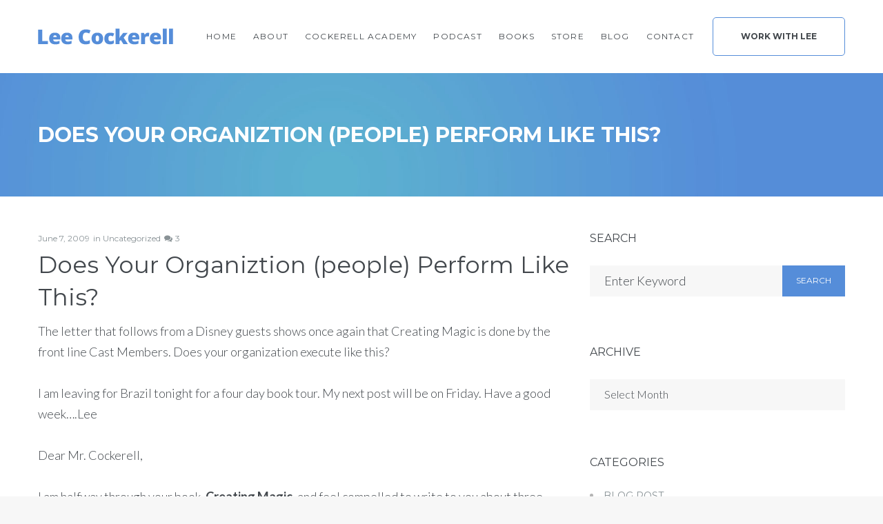

--- FILE ---
content_type: text/html; charset=UTF-8
request_url: https://www.leecockerell.com/area-51-53/
body_size: 22554
content:
<!DOCTYPE html>
<html lang="en-US">
<head>
<meta charset="UTF-8">
<link rel="profile" href="http://gmpg.org/xfn/11">
<link rel="pingback" href="https://www.leecockerell.com/xmlrpc.php">

<meta name="viewport" content="width=device-width, initial-scale=1, maximum-scale=1, user-scalable=no" />
<meta name='robots' content='index, follow, max-image-preview:large, max-snippet:-1, max-video-preview:-1' />

	<!-- This site is optimized with the Yoast SEO plugin v26.8 - https://yoast.com/product/yoast-seo-wordpress/ -->
	<title>Does Your Organiztion (people) Perform Like This? - Lee Cockerell</title>
	<link rel="canonical" href="https://www.leecockerell.com/area-51-53/" />
	<meta property="og:locale" content="en_US" />
	<meta property="og:type" content="article" />
	<meta property="og:title" content="Does Your Organiztion (people) Perform Like This? - Lee Cockerell" />
	<meta property="og:description" content="The letter that follows from a Disney guests shows once again that Creating Magic is done by the front line Cast Members. Does your organization execute like this? I am leaving for Brazil tonight for a four day book tour. My next post will be on Friday. Have a good week&#8230;.Lee Dear Mr. Cockerell, I &hellip;" />
	<meta property="og:url" content="https://www.leecockerell.com/area-51-53/" />
	<meta property="og:site_name" content="Lee Cockerell" />
	<meta property="article:published_time" content="2009-06-07T09:06:49+00:00" />
	<meta name="author" content="Lee Cockerell" />
	<meta name="twitter:card" content="summary_large_image" />
	<meta name="twitter:label1" content="Written by" />
	<meta name="twitter:data1" content="Lee Cockerell" />
	<meta name="twitter:label2" content="Est. reading time" />
	<meta name="twitter:data2" content="3 minutes" />
	<script type="application/ld+json" class="yoast-schema-graph">{"@context":"https://schema.org","@graph":[{"@type":"Article","@id":"https://www.leecockerell.com/area-51-53/#article","isPartOf":{"@id":"https://www.leecockerell.com/area-51-53/"},"author":{"name":"Lee Cockerell","@id":"https://www.leecockerell.com/#/schema/person/e085dd39e5d14a81c2e3fcdc1b3f8c51"},"headline":"Does Your Organiztion (people) Perform Like This?","datePublished":"2009-06-07T09:06:49+00:00","mainEntityOfPage":{"@id":"https://www.leecockerell.com/area-51-53/"},"wordCount":524,"commentCount":3,"inLanguage":"en-US","potentialAction":[{"@type":"CommentAction","name":"Comment","target":["https://www.leecockerell.com/area-51-53/#respond"]}]},{"@type":"WebPage","@id":"https://www.leecockerell.com/area-51-53/","url":"https://www.leecockerell.com/area-51-53/","name":"Does Your Organiztion (people) Perform Like This? - Lee Cockerell","isPartOf":{"@id":"https://www.leecockerell.com/#website"},"datePublished":"2009-06-07T09:06:49+00:00","author":{"@id":"https://www.leecockerell.com/#/schema/person/e085dd39e5d14a81c2e3fcdc1b3f8c51"},"breadcrumb":{"@id":"https://www.leecockerell.com/area-51-53/#breadcrumb"},"inLanguage":"en-US","potentialAction":[{"@type":"ReadAction","target":["https://www.leecockerell.com/area-51-53/"]}]},{"@type":"BreadcrumbList","@id":"https://www.leecockerell.com/area-51-53/#breadcrumb","itemListElement":[{"@type":"ListItem","position":1,"name":"Home","item":"https://www.leecockerell.com/"},{"@type":"ListItem","position":2,"name":"Blog","item":"https://www.leecockerell.com/blog/"},{"@type":"ListItem","position":3,"name":"Does Your Organiztion (people) Perform Like This?"}]},{"@type":"WebSite","@id":"https://www.leecockerell.com/#website","url":"https://www.leecockerell.com/","name":"Lee Cockerell","description":"","potentialAction":[{"@type":"SearchAction","target":{"@type":"EntryPoint","urlTemplate":"https://www.leecockerell.com/?s={search_term_string}"},"query-input":{"@type":"PropertyValueSpecification","valueRequired":true,"valueName":"search_term_string"}}],"inLanguage":"en-US"},{"@type":"Person","@id":"https://www.leecockerell.com/#/schema/person/e085dd39e5d14a81c2e3fcdc1b3f8c51","name":"Lee Cockerell","image":{"@type":"ImageObject","inLanguage":"en-US","@id":"https://www.leecockerell.com/#/schema/person/image/","url":"https://secure.gravatar.com/avatar/b994427e5e38ed3ede00c73ce027b83030b4b3ab08e148923eabea91c9dc39e1?s=96&d=mm&r=g","contentUrl":"https://secure.gravatar.com/avatar/b994427e5e38ed3ede00c73ce027b83030b4b3ab08e148923eabea91c9dc39e1?s=96&d=mm&r=g","caption":"Lee Cockerell"},"url":"https://www.leecockerell.com/author/lcockerell/"}]}</script>
	<!-- / Yoast SEO plugin. -->


<link rel='dns-prefetch' href='//fonts.googleapis.com' />
<link rel="alternate" type="application/rss+xml" title="Lee Cockerell &raquo; Feed" href="https://www.leecockerell.com/feed/" />
<link rel="alternate" type="application/rss+xml" title="Lee Cockerell &raquo; Comments Feed" href="https://www.leecockerell.com/comments/feed/" />
<link rel="alternate" type="application/rss+xml" title="Lee Cockerell &raquo; Does Your Organiztion (people) Perform Like This? Comments Feed" href="https://www.leecockerell.com/area-51-53/feed/" />
<link rel="alternate" title="oEmbed (JSON)" type="application/json+oembed" href="https://www.leecockerell.com/wp-json/oembed/1.0/embed?url=https%3A%2F%2Fwww.leecockerell.com%2Farea-51-53%2F" />
<link rel="alternate" title="oEmbed (XML)" type="text/xml+oembed" href="https://www.leecockerell.com/wp-json/oembed/1.0/embed?url=https%3A%2F%2Fwww.leecockerell.com%2Farea-51-53%2F&#038;format=xml" />
<style id='wp-img-auto-sizes-contain-inline-css' type='text/css'>
img:is([sizes=auto i],[sizes^="auto," i]){contain-intrinsic-size:3000px 1500px}
/*# sourceURL=wp-img-auto-sizes-contain-inline-css */
</style>
<link rel='stylesheet' id='cherry-testi-swiper-css' href='https://www.leecockerell.com/wp-content/plugins/cherry-testi/includes/swiper/css/swiper.min.css?ver=4.3.5' type='text/css' media='all' />
<link rel='stylesheet' id='cherry-testi-css' href='https://www.leecockerell.com/wp-content/plugins/cherry-testi/public/assets/css/style.css?ver=1.1.3' type='text/css' media='all' />
<style id='wp-emoji-styles-inline-css' type='text/css'>

	img.wp-smiley, img.emoji {
		display: inline !important;
		border: none !important;
		box-shadow: none !important;
		height: 1em !important;
		width: 1em !important;
		margin: 0 0.07em !important;
		vertical-align: -0.1em !important;
		background: none !important;
		padding: 0 !important;
	}
/*# sourceURL=wp-emoji-styles-inline-css */
</style>
<link rel='stylesheet' id='wp-block-library-css' href='https://www.leecockerell.com/wp-includes/css/dist/block-library/style.min.css?ver=6.9' type='text/css' media='all' />
<style id='classic-theme-styles-inline-css' type='text/css'>
/*! This file is auto-generated */
.wp-block-button__link{color:#fff;background-color:#32373c;border-radius:9999px;box-shadow:none;text-decoration:none;padding:calc(.667em + 2px) calc(1.333em + 2px);font-size:1.125em}.wp-block-file__button{background:#32373c;color:#fff;text-decoration:none}
/*# sourceURL=/wp-includes/css/classic-themes.min.css */
</style>
<link rel='stylesheet' id='quotescollection-block-quotes-css' href='https://www.leecockerell.com/wp-content/plugins/quotes-collection/blocks/quotes/style.css?ver=1552405485' type='text/css' media='all' />
<link rel='stylesheet' id='quotescollection-block-random-quote-css' href='https://www.leecockerell.com/wp-content/plugins/quotes-collection/blocks/random-quote/style.css?ver=1552405485' type='text/css' media='all' />
<link rel='stylesheet' id='convertkit-broadcasts-css' href='https://www.leecockerell.com/wp-content/plugins/convertkit/resources/frontend/css/broadcasts.css?ver=3.1.6.1' type='text/css' media='all' />
<link rel='stylesheet' id='convertkit-button-css' href='https://www.leecockerell.com/wp-content/plugins/convertkit/resources/frontend/css/button.css?ver=3.1.6.1' type='text/css' media='all' />
<link rel='stylesheet' id='convertkit-form-css' href='https://www.leecockerell.com/wp-content/plugins/convertkit/resources/frontend/css/form.css?ver=3.1.6.1' type='text/css' media='all' />
<link rel='stylesheet' id='convertkit-form-builder-field-css' href='https://www.leecockerell.com/wp-content/plugins/convertkit/resources/frontend/css/form-builder.css?ver=3.1.6.1' type='text/css' media='all' />
<link rel='stylesheet' id='convertkit-form-builder-css' href='https://www.leecockerell.com/wp-content/plugins/convertkit/resources/frontend/css/form-builder.css?ver=3.1.6.1' type='text/css' media='all' />
<style id='global-styles-inline-css' type='text/css'>
:root{--wp--preset--aspect-ratio--square: 1;--wp--preset--aspect-ratio--4-3: 4/3;--wp--preset--aspect-ratio--3-4: 3/4;--wp--preset--aspect-ratio--3-2: 3/2;--wp--preset--aspect-ratio--2-3: 2/3;--wp--preset--aspect-ratio--16-9: 16/9;--wp--preset--aspect-ratio--9-16: 9/16;--wp--preset--color--black: #000000;--wp--preset--color--cyan-bluish-gray: #abb8c3;--wp--preset--color--white: #ffffff;--wp--preset--color--pale-pink: #f78da7;--wp--preset--color--vivid-red: #cf2e2e;--wp--preset--color--luminous-vivid-orange: #ff6900;--wp--preset--color--luminous-vivid-amber: #fcb900;--wp--preset--color--light-green-cyan: #7bdcb5;--wp--preset--color--vivid-green-cyan: #00d084;--wp--preset--color--pale-cyan-blue: #8ed1fc;--wp--preset--color--vivid-cyan-blue: #0693e3;--wp--preset--color--vivid-purple: #9b51e0;--wp--preset--gradient--vivid-cyan-blue-to-vivid-purple: linear-gradient(135deg,rgb(6,147,227) 0%,rgb(155,81,224) 100%);--wp--preset--gradient--light-green-cyan-to-vivid-green-cyan: linear-gradient(135deg,rgb(122,220,180) 0%,rgb(0,208,130) 100%);--wp--preset--gradient--luminous-vivid-amber-to-luminous-vivid-orange: linear-gradient(135deg,rgb(252,185,0) 0%,rgb(255,105,0) 100%);--wp--preset--gradient--luminous-vivid-orange-to-vivid-red: linear-gradient(135deg,rgb(255,105,0) 0%,rgb(207,46,46) 100%);--wp--preset--gradient--very-light-gray-to-cyan-bluish-gray: linear-gradient(135deg,rgb(238,238,238) 0%,rgb(169,184,195) 100%);--wp--preset--gradient--cool-to-warm-spectrum: linear-gradient(135deg,rgb(74,234,220) 0%,rgb(151,120,209) 20%,rgb(207,42,186) 40%,rgb(238,44,130) 60%,rgb(251,105,98) 80%,rgb(254,248,76) 100%);--wp--preset--gradient--blush-light-purple: linear-gradient(135deg,rgb(255,206,236) 0%,rgb(152,150,240) 100%);--wp--preset--gradient--blush-bordeaux: linear-gradient(135deg,rgb(254,205,165) 0%,rgb(254,45,45) 50%,rgb(107,0,62) 100%);--wp--preset--gradient--luminous-dusk: linear-gradient(135deg,rgb(255,203,112) 0%,rgb(199,81,192) 50%,rgb(65,88,208) 100%);--wp--preset--gradient--pale-ocean: linear-gradient(135deg,rgb(255,245,203) 0%,rgb(182,227,212) 50%,rgb(51,167,181) 100%);--wp--preset--gradient--electric-grass: linear-gradient(135deg,rgb(202,248,128) 0%,rgb(113,206,126) 100%);--wp--preset--gradient--midnight: linear-gradient(135deg,rgb(2,3,129) 0%,rgb(40,116,252) 100%);--wp--preset--font-size--small: 13px;--wp--preset--font-size--medium: 20px;--wp--preset--font-size--large: 36px;--wp--preset--font-size--x-large: 42px;--wp--preset--spacing--20: 0.44rem;--wp--preset--spacing--30: 0.67rem;--wp--preset--spacing--40: 1rem;--wp--preset--spacing--50: 1.5rem;--wp--preset--spacing--60: 2.25rem;--wp--preset--spacing--70: 3.38rem;--wp--preset--spacing--80: 5.06rem;--wp--preset--shadow--natural: 6px 6px 9px rgba(0, 0, 0, 0.2);--wp--preset--shadow--deep: 12px 12px 50px rgba(0, 0, 0, 0.4);--wp--preset--shadow--sharp: 6px 6px 0px rgba(0, 0, 0, 0.2);--wp--preset--shadow--outlined: 6px 6px 0px -3px rgb(255, 255, 255), 6px 6px rgb(0, 0, 0);--wp--preset--shadow--crisp: 6px 6px 0px rgb(0, 0, 0);}:where(.is-layout-flex){gap: 0.5em;}:where(.is-layout-grid){gap: 0.5em;}body .is-layout-flex{display: flex;}.is-layout-flex{flex-wrap: wrap;align-items: center;}.is-layout-flex > :is(*, div){margin: 0;}body .is-layout-grid{display: grid;}.is-layout-grid > :is(*, div){margin: 0;}:where(.wp-block-columns.is-layout-flex){gap: 2em;}:where(.wp-block-columns.is-layout-grid){gap: 2em;}:where(.wp-block-post-template.is-layout-flex){gap: 1.25em;}:where(.wp-block-post-template.is-layout-grid){gap: 1.25em;}.has-black-color{color: var(--wp--preset--color--black) !important;}.has-cyan-bluish-gray-color{color: var(--wp--preset--color--cyan-bluish-gray) !important;}.has-white-color{color: var(--wp--preset--color--white) !important;}.has-pale-pink-color{color: var(--wp--preset--color--pale-pink) !important;}.has-vivid-red-color{color: var(--wp--preset--color--vivid-red) !important;}.has-luminous-vivid-orange-color{color: var(--wp--preset--color--luminous-vivid-orange) !important;}.has-luminous-vivid-amber-color{color: var(--wp--preset--color--luminous-vivid-amber) !important;}.has-light-green-cyan-color{color: var(--wp--preset--color--light-green-cyan) !important;}.has-vivid-green-cyan-color{color: var(--wp--preset--color--vivid-green-cyan) !important;}.has-pale-cyan-blue-color{color: var(--wp--preset--color--pale-cyan-blue) !important;}.has-vivid-cyan-blue-color{color: var(--wp--preset--color--vivid-cyan-blue) !important;}.has-vivid-purple-color{color: var(--wp--preset--color--vivid-purple) !important;}.has-black-background-color{background-color: var(--wp--preset--color--black) !important;}.has-cyan-bluish-gray-background-color{background-color: var(--wp--preset--color--cyan-bluish-gray) !important;}.has-white-background-color{background-color: var(--wp--preset--color--white) !important;}.has-pale-pink-background-color{background-color: var(--wp--preset--color--pale-pink) !important;}.has-vivid-red-background-color{background-color: var(--wp--preset--color--vivid-red) !important;}.has-luminous-vivid-orange-background-color{background-color: var(--wp--preset--color--luminous-vivid-orange) !important;}.has-luminous-vivid-amber-background-color{background-color: var(--wp--preset--color--luminous-vivid-amber) !important;}.has-light-green-cyan-background-color{background-color: var(--wp--preset--color--light-green-cyan) !important;}.has-vivid-green-cyan-background-color{background-color: var(--wp--preset--color--vivid-green-cyan) !important;}.has-pale-cyan-blue-background-color{background-color: var(--wp--preset--color--pale-cyan-blue) !important;}.has-vivid-cyan-blue-background-color{background-color: var(--wp--preset--color--vivid-cyan-blue) !important;}.has-vivid-purple-background-color{background-color: var(--wp--preset--color--vivid-purple) !important;}.has-black-border-color{border-color: var(--wp--preset--color--black) !important;}.has-cyan-bluish-gray-border-color{border-color: var(--wp--preset--color--cyan-bluish-gray) !important;}.has-white-border-color{border-color: var(--wp--preset--color--white) !important;}.has-pale-pink-border-color{border-color: var(--wp--preset--color--pale-pink) !important;}.has-vivid-red-border-color{border-color: var(--wp--preset--color--vivid-red) !important;}.has-luminous-vivid-orange-border-color{border-color: var(--wp--preset--color--luminous-vivid-orange) !important;}.has-luminous-vivid-amber-border-color{border-color: var(--wp--preset--color--luminous-vivid-amber) !important;}.has-light-green-cyan-border-color{border-color: var(--wp--preset--color--light-green-cyan) !important;}.has-vivid-green-cyan-border-color{border-color: var(--wp--preset--color--vivid-green-cyan) !important;}.has-pale-cyan-blue-border-color{border-color: var(--wp--preset--color--pale-cyan-blue) !important;}.has-vivid-cyan-blue-border-color{border-color: var(--wp--preset--color--vivid-cyan-blue) !important;}.has-vivid-purple-border-color{border-color: var(--wp--preset--color--vivid-purple) !important;}.has-vivid-cyan-blue-to-vivid-purple-gradient-background{background: var(--wp--preset--gradient--vivid-cyan-blue-to-vivid-purple) !important;}.has-light-green-cyan-to-vivid-green-cyan-gradient-background{background: var(--wp--preset--gradient--light-green-cyan-to-vivid-green-cyan) !important;}.has-luminous-vivid-amber-to-luminous-vivid-orange-gradient-background{background: var(--wp--preset--gradient--luminous-vivid-amber-to-luminous-vivid-orange) !important;}.has-luminous-vivid-orange-to-vivid-red-gradient-background{background: var(--wp--preset--gradient--luminous-vivid-orange-to-vivid-red) !important;}.has-very-light-gray-to-cyan-bluish-gray-gradient-background{background: var(--wp--preset--gradient--very-light-gray-to-cyan-bluish-gray) !important;}.has-cool-to-warm-spectrum-gradient-background{background: var(--wp--preset--gradient--cool-to-warm-spectrum) !important;}.has-blush-light-purple-gradient-background{background: var(--wp--preset--gradient--blush-light-purple) !important;}.has-blush-bordeaux-gradient-background{background: var(--wp--preset--gradient--blush-bordeaux) !important;}.has-luminous-dusk-gradient-background{background: var(--wp--preset--gradient--luminous-dusk) !important;}.has-pale-ocean-gradient-background{background: var(--wp--preset--gradient--pale-ocean) !important;}.has-electric-grass-gradient-background{background: var(--wp--preset--gradient--electric-grass) !important;}.has-midnight-gradient-background{background: var(--wp--preset--gradient--midnight) !important;}.has-small-font-size{font-size: var(--wp--preset--font-size--small) !important;}.has-medium-font-size{font-size: var(--wp--preset--font-size--medium) !important;}.has-large-font-size{font-size: var(--wp--preset--font-size--large) !important;}.has-x-large-font-size{font-size: var(--wp--preset--font-size--x-large) !important;}
:where(.wp-block-post-template.is-layout-flex){gap: 1.25em;}:where(.wp-block-post-template.is-layout-grid){gap: 1.25em;}
:where(.wp-block-term-template.is-layout-flex){gap: 1.25em;}:where(.wp-block-term-template.is-layout-grid){gap: 1.25em;}
:where(.wp-block-columns.is-layout-flex){gap: 2em;}:where(.wp-block-columns.is-layout-grid){gap: 2em;}
:root :where(.wp-block-pullquote){font-size: 1.5em;line-height: 1.6;}
/*# sourceURL=global-styles-inline-css */
</style>
<link rel='stylesheet' id='contact-form-7-css' href='https://www.leecockerell.com/wp-content/plugins/contact-form-7/includes/css/styles.css?ver=6.1.4' type='text/css' media='all' />
<link rel='stylesheet' id='rs-plugin-settings-css' href='https://www.leecockerell.com/wp-content/plugins/revslider-1/public/assets/css/settings.css?ver=5.4.6.3.1' type='text/css' media='all' />
<style id='rs-plugin-settings-inline-css' type='text/css'>
#rs-demo-id {}
/*# sourceURL=rs-plugin-settings-inline-css */
</style>
<link rel='stylesheet' id='quotescollection-css' href='https://www.leecockerell.com/wp-content/plugins/quotes-collection/css/quotes-collection.css?ver=2.5.2' type='text/css' media='all' />
<link rel='stylesheet' id='cherry-google-fonts-imperion-css' href='//fonts.googleapis.com/css?family=Lato%3A300%2C700%2C400%7CMontserrat%3A400%2C700%7CLibre+Baskerville%3A400italic&#038;subset=latin&#038;ver=6.9' type='text/css' media='all' />
<link rel='stylesheet' id='font-awesome-css' href='https://www.leecockerell.com/wp-content/plugins/elementor/assets/lib/font-awesome/css/font-awesome.min.css?ver=4.7.0' type='text/css' media='all' />
<link rel='stylesheet' id='magnific-popup-css' href='https://www.leecockerell.com/wp-content/themes/imperion-1/assets/css/magnific-popup.min.css?ver=1.1.0' type='text/css' media='all' />
<link rel='stylesheet' id='jquery-swiper-css' href='https://www.leecockerell.com/wp-content/themes/imperion-1/assets/css/swiper.min.css?ver=3.4.2' type='text/css' media='all' />
<link rel='stylesheet' id='iconsmind-css' href='https://www.leecockerell.com/wp-content/themes/imperion-1/assets/css/iconsmind.min.css?ver=1.0.0' type='text/css' media='all' />
<link rel='stylesheet' id='imperion-theme-style-css' href='https://www.leecockerell.com/wp-content/themes/imperion-1/style.css?ver=1.0.1' type='text/css' media='all' />
<link rel='stylesheet' id='imperion-skin-style-css' href='https://www.leecockerell.com/wp-content/themes/imperion-1/skins/default/style-skin.css?ver=1.0.1' type='text/css' media='all' />
<style id='imperion-skin-style-inline-css' type='text/css'>
/* #Typography */body {font-style: normal;font-weight: 300;font-size: 18px;line-height: 1.667;font-family: Lato, sans-serif;letter-spacing: 0em;text-align: left;text-transform: none;color: #42474c;}h1,.h1-style {font-style: normal;font-weight: 700;font-size: 40px;line-height: 1.3;font-family: Lato, sans-serif;letter-spacing: 0em;text-align: inherit;text-transform: none;color: #42474c;}h2,.h2-style {font-style: normal;font-weight: 700;font-size: 36px;line-height: 1.2;font-family: Lato, sans-serif;letter-spacing: 0em;text-align: inherit;text-transform: none;color: #42474c;}h3,.h3-style {font-style: normal;font-weight: 400;font-size: 32px;line-height: 1.4;font-family: Montserrat, sans-serif;letter-spacing: 0em;text-align: inherit;text-transform: none;color: #42474c;}h4,.h4-style {font-style: normal;font-weight: 700;font-size: 20px;line-height: 1.33;font-family: Montserrat, sans-serif;letter-spacing: 0em;text-align: inherit;text-transform: none;color: #42474c;}h5,.h5-style {font-style: normal;font-weight: 400;font-size: 16px;line-height: 1.33;font-family: Montserrat, sans-serif;letter-spacing: 0em;text-align: inherit;text-transform: uppercase;color: #42474c;}h6,.h6-style {font-style: normal;font-weight: 400;font-size: 14px;line-height: 1.2;font-family: Montserrat, sans-serif;letter-spacing: 0em;text-align: inherit;text-transform: uppercase;color: #42474c;}@media (min-width: 1200px) {h1,.h1-style { font-size: 46px; }h2,.h2-style { font-size: 40px; }h3,.h3-style { font-size: 34px; }}h1 em,h2 em,h3 em,h4 em,h5 em,h6 em,.elementor-heading-title i,.elementor-heading-title i,.elementor-heading-title i,.elementor-heading-title i,.elementor-heading-title i,.elementor-heading-title i,.h1-style em,.h2-style em,.h3-style em,.h4-style em,.h5-style em,.h6-style em,.accent-text {font-style: italic;font-weight: 400;font-family: 'Libre Baskerville', serif;letter-spacing: 0em;text-transform: none;}a, p a:hover, dl a:hover { color: #899296; }a:hover, p a, dl a { color: #558dd9; }a[href*="tel:"],a[href*="callto:"],a[href*="mailto:"] { color: #558dd9; }a[href*="tel:"]:hover,a[href*="callto:"]:hover,a[href*="mailto:"]:hover { color: #899296; }/* #Invert Color Scheme */.invert { color: #ffffff; }.invert h1 { color: #ffffff; }.invert h2 { color: #ffffff; }.invert h3 { color: #ffffff; }.invert h4 { color: #ffffff; }.invert h5 { color: #ffffff; }.invert h6 { color: #ffffff; }.invert a{ color: #ffffff; }.invert a:hover { color: #558dd9; }.invert a[href*="tel:"],.invert a[href*="callto:"],.invert a[href*="mailto:"] { color: #558dd9; }.invert a[href*="tel:"]:hover,.invert a[href*="callto:"]:hover,.invert a[href*="mailto:"]:hover { color: #ffffff; }/* #Helpers */.primary-color {color: #558dd9;}/* #Layout */@media (min-width: 1200px) {.site .container {max-width: 1200px;}}.page-layout-boxed > .site.container {max-width: 1200px;}@media (min-width: 768px) {.page-layout-boxed .isStuck {max-width: 1200px;}}/* #Pages */.site { background-color: #fff; }.not-found .page-title,.error-404 .page-content h2 { color: #558dd9; }.invert.error-404 .page-content h2{ color: #ffffff; }/* #404 page */body.error404 .site-content {background-color: #000000;background-repeat: no-repeat;background-attachment: scroll;background-size: cover;background-image: url(https://www.leecockerell.com/wp-content/themes/imperion-1/assets/images/bg_404.jpg);background-position: center;}@media (min-width: 1200px) {.error-404 .page-content h2 {font-size: 36px;}}/* #Elements */blockquote {font-style: italic;font-weight: 400;font-family: 'Libre Baskerville', serif;letter-spacing: 0em;text-transform: none;}blockquote:before {font-family: Montserrat, sans-serif;color: rgb(199,199,199);}cite {font-style: normal;font-weight: 400;font-size: 14px;line-height: 1.2;font-family: Montserrat, sans-serif;letter-spacing: 0em;text-transform: uppercase;}blockquote cite {color: #899296;}.invert blockquote cite {color: #ffffff;}cite span:not(.tm-testi__item-name) {font-style: normal;font-weight: 300;font-family: Lato, sans-serif;text-transform: none;}cite:before {background-color: rgb(199,199,199);top: calc((1.2*14px)/2);}ins {color: #ffffff;background-color: #558dd9;}.dropcaps {color: #558dd9;}hr,.elementor hr{background-color: rgb(214,214,214);}/* #Page preloader */.page-preloader-cover .bar:before{background-color: #558dd9;}.page-preloader-cover .bar {background-color: #f7f7f7;}.page-preloader-cover{background-color: #fff;}/* #ToTop button */#toTop {color: #42474c;background-color: #f1f1f1;}#toTop:hover {color: #ffffff;background-color: #558dd9;}/* #Header */.header-container {background-color: #ffffff;background-repeat: no-repeat;background-attachment: scroll;background-size: cover;;background-position: center;}.header-container.transparent {background: #42474c;}@media( min-width: 768px ) {.header-container.transparent:not(.isStuck) {background: rgba(66,71,76,0.2);}}.site-header--separate .top-panel__inner {border-color: rgb(238,238,238);}/* ##Logo */.site-logo--text {font-style: normal;font-weight: 700;font-size: 24px;line-height: 1;font-family: Montserrat, sans-serif;letter-spacing: 0.1em;text-transform: uppercase;}.site-logo__link,.site-logo__link:hover {color: #558dd9;}.invert .site-logo__link,.invert .site-logo__link:hover {color: #ffffff;}/* ##Top Panel */.top-panel {background-color: #42474c;}.invert.top-panel,.invert.top-panel a {color: rgb(145,145,145);}.invert.top-panel a:hover {color: #558dd9;}/* #Header Components */.header-components >* + *:before,.search-form__close:after{background-color: rgb(227,227,227);}.invert .search-form__close:after {background-color: #ffffff;}.invert.header-container .search-form__field {color: #ffffff;}.search-form__toggle,.search-form__close,.site-header .search-form .search-form__submit,.site-header .search-form .search-submit,.site-header-cart .site-header-cart__wrapper i {color: #899296;}.invert .search-form__toggle:not(:hover),.invert .search-form__close:not(:hover),.site-header .invert .search-form .search-form__submit:not(:hover),.site-header .invert .search-form .search-submit:not(:hover),.invert .site-header-cart .site-header-cart__wrapper i:not(:hover) {color: #ffffff;}.search-form__toggle:hover,.search-form__close:hover,.search-form__toggle:focus,.search-form__close:focus,.site-header .search-form .search-form__submit:hover,.site-header .search-form .search-form__submit:focus,.site-header .search-form .search-submit:hover,.site-header .search-form .search-submit:focus,.site-header-cart .site-header-cart__wrapper i:hover {color: #558dd9;}/* #Fields */input,select,textarea {font-style: normal;font-weight: 300;font-family: Lato, sans-serif;background-color: #f7f7f7;color: #42474c;}input:focus,select:focus,textarea:focus {border-color: #558dd9;}/* #WPCF7 */.wpcf7 input[type='text'],.wpcf7 input[type='email'],.wpcf7 input[type='url'],.wpcf7 input[type='password'],.wpcf7 input[type='search'],.wpcf7 input[type='tel'],.wpcf7 textarea {border-bottom-color: rgb(189,189,189);}.wpcf7 input[type='text']:focus,.wpcf7 input[type='email']:focus,.wpcf7 input[type='url']:focus,.wpcf7 input[type='password']:focus,.wpcf7 input[type='search']:focus,.wpcf7 input[type='tel']:focus,.wpcf7 textarea:focus {border-bottom-color: #558dd9;}.social-list--widget a {color: #ffffff;background-color: #558dd9;}.social-list--widget a:hover {color: #ffffff;background-color: #42474c;}.share-btns__link:hover,.social-list--header.social-list a:hover,.social-list--footer.social-list a:hover,.site-footer.style-2 .social-list--footer a {color: #ffffff;}.share-btns__link:hover:before,.social-list--header a:hover:after,.social-list--footer a:hover:after,.site-footer.style-2 .social-list--footer a:after {background-color: #558dd9;}.site-footer.style-2 .social-list--footer a:hover:after {background-color: #42474c;}/* #Menus */.main-navigation {font-style: normal;font-weight: 400;font-family: Montserrat, sans-serif;}/* #Main Menu */.main-navigation .menu > li > a,.jet-menu >li >a {color: #42474c;}.main-navigation .menu > li > a:hover,.main-navigation .menu > li.menu-hover > a,.main-navigation .menu > li.current_page_item > a,.main-navigation .menu > li.current_page_ancestor > a,.main-navigation .menu > li.current-menu-item > a,.main-navigation .menu > li.current-menu-ancestor > a,.jet-menu >li.jet-menu-hover >a,.jet-menu >li.jet-current-menu-item >a {color: #558dd9;}@media (min-width: 768px) {.invert .main-navigation .menu > li > a,.invert .jet-menu >li >a,.invert .jet-menu >li.jet-menu-hover >a,.invert .jet-menu >li.jet-current-menu-item >a{color: #ffffff;}}.main-navigation .sub-menu a,.jet-custom-nav .jet-custom-nav__item >a,.jet-sub-menu >li >a {color: #42474c;}.main-navigation .sub-menu li,.jet-custom-nav,.jet-custom-nav .jet-custom-nav__item >a,.jet-sub-menu >li >a {border-color: #f7f7f7;}.jet-sub-menu >li.jet-menu-hover >a,.jet-sub-menu >li.jet-current-menu-item >a,.jet-custom-nav .jet-custom-nav__item.hover-state >a,.main-navigation .sub-menu a:hover,.main-navigation .sub-menu li.menu-hover > a,.main-navigation .sub-menu li.current_page_item > a,.main-navigation .sub-menu li.current_page_ancestor > a,.main-navigation .sub-menu li.current-menu-item > a,.main-navigation .sub-menu li.current-menu-ancestor > a {color: #558dd9;background-color: #f7f7f7;}@media (max-width: 767px) {.main-navigation .menu li > a:hover,.main-navigation .menu i.menu-hover > a,.main-navigation .menu li.current_page_item > a,.main-navigation .menu li.current_page_ancestor > a,.main-navigation .menu li.current-menu-item > a,.main-navigation .menu li.current-menu-ancestor > a {color: #558dd9;background-color: #f7f7f7;}.main-navigation .menu li {border-color: #f7f7f7;}}/* ##Menu toggle */.menu-toggle .menu-toggle-inner {background-color: #42474c;}.invert .menu-toggle:not(:hover) .menu-toggle-inner {background-color: #ffffff;}.menu-toggle:hover .menu-toggle-inner {background-color: #558dd9;}.jet-mobile-menu-toggle-button {background-color: #558dd9;color: #ffffff;}/* ##Menu-item desc */.menu-item__desc,.jet-menu-item-desc {font-style: normal;font-weight: 300;font-family: Lato, sans-serif;letter-spacing: 0em;text-align: left;text-transform: none;color: #42474c;}.invert .menu > li > a > .menu-item__desc,.invert .jet-menu-item-desc.top-level-desc {color: #ffffff;}/* #Footer Menu */.footer-menu a {color: #558dd9}.footer-menu a:hover,.footer-menu li.current-menu-item a,.footer-menu li.current_page_item a {color: #899296}.invert .footer-menu a {color: #ffffff;}.invert .footer-menu a:hover,.invert .footer-menu li.current-menu-item a,.invert .footer-menu li.current_page_item a {color: #558dd9}/* #Top Menu */.top-panel__menu li.current-menu-item a,.top-panel__menu li.current_page_item a {color: #558dd9}.invert .top-panel__menu li.current-menu-item a,.invert .top-panel__menu li.current_page_item a {color: #558dd9}.top-panel__menu .top-panel__menu-list .menu-item:not(:last-child),.social-login-menu .social-login-list__item:not(:last-child) {border-color: rgb(227,227,227);}/* #Sticky label */.sticky__label {background-color: #558dd9;color: #ffffff;}/* #Search Result */.posts-list--search .posts-list__item + .posts-list__item {border-color: rgb(233,233,233);}/* #Post */.posts-list--default .format-standard.no-thumb .posts-list__item-content,.posts-list--default .format-status.no-thumb .posts-list__item-content,.posts-list--default .format-aside.no-thumb .posts-list__item-content,.posts-list--default .format-image .post-featured-content:empty + .posts-list__item-content,.posts-list--default .format-video .post-featured-content:empty + .posts-list__item-content,.format-quote .posts-list__item-content,.format-audio .posts-list__item-content,.format-link .posts-list__item-content,.posts-list--grid .posts-list__item-content,.posts-list--masonry .posts-list__item-content,.posts-list--vertical-justify .posts-list__item-content,.related-post,.post-author-bio,.single-post .format-link .post-featured-content,.single-post .format-quote .post-featured-content {background-color: #f7f7f7;}/* #Entry Meta */.entry-meta {font-style: normal;font-weight: 400;font-size: 12px;line-height: 1.75;font-family: Montserrat, sans-serif;letter-spacing: 0em;text-transform: none;color: #899296;}.invert .entry-meta {color: #ffffff;}.posts-list:not(.posts-list--default):not(.related-posts) .posted-by,.posts-list:not(.posts-list--default):not(.related-posts) .posted-by a:not(:hover){color: #42474c;}.post__tags a {border-color: #f7f7f7;}.post__tags a:hover {color: #ffffff;border-color: #42474c;background-color: #42474c;}.posts-list--default .format-standard.no-thumb .posts-list__item-content .post__tags a:not(:hover),.posts-list--default .format-status.no-thumb .posts-list__item-content .post__tags a:not(:hover),.posts-list--default .format-aside.no-thumb .posts-list__item-content .post__tags a:not(:hover),.posts-list--default .format-image .post-featured-content:empty + .posts-list__item-content .post__tags a:not(:hover),.posts-list--default .format-video .post-featured-content:empty + .posts-list__item-content .post__tags a:not(:hover),.posts-list--default .format-quote .posts-list__item-content .post__tags a:not(:hover),.posts-list--default .format-audio .posts-list__item-content .post__tags a:not(:hover),.posts-list--default .format-link .posts-list__item-content .post__tags a:not(:hover) {border-color: rgb(214,214,214);}.posts-list:not(.posts-list--default) .post__tags a,.related-post .post__tags a {background-color: rgba(66,71,76,0.2);color: #ffffff;font-style: normal;font-weight: 400;font-family: Montserrat, sans-serif;}.posts-list:not(.posts-list--default) .format-standard.no-thumb .post__tags a:not(:hover),.posts-list:not(.posts-list--default) .format-status.no-thumb .post__tags a:not(:hover),.posts-list:not(.posts-list--default) .format-aside.no-thumb .post__tags a:not(:hover),.posts-list:not(.posts-list--default) .format-video .post-featured-content:empty + .posts-list__item-content .post__tags a:not(:hover),.posts-list:not(.posts-list--default) .format-image .post-featured-content:empty + .posts-list__item-content .post__tags a:not(:hover),.posts-list:not(.posts-list--default) .format-gallery .post-featured-content:empty + .posts-list__item-content .post__tags a:not(:hover),.posts-list:not(.posts-list--default) .format-quote .post__tags a:not(:hover),.posts-list:not(.posts-list--default) .format-audio .post__tags a:not(:hover),.posts-list:not(.posts-list--default) .format-link .post__tags a:not(:hover),.related-post.no-thumb .post__tags a:not(:hover) {background-color: rgba(66,71,76,0.4);}.posts-list:not(.posts-list--default) .post__tags a:hover,.related-post .post__tags a:hover {background-color: rgba(66,71,76,0.7);}/* #Post Format */.post-format-link {font-style: normal;font-weight: 400;font-size: 32px;line-height: 1.4;font-family: Montserrat, sans-serif;letter-spacing: 0em;text-transform: none;color: #42474c;}@media (min-width: 1200px) {.post-format-link { font-size: 34px; }}/* #Related Posts */.related-posts .entry-title {font-size: 18px;}/* #Comments */.comment-list .comment:before,.comment-list .pingback:before {background-color: rgb(181,181,181);}.comment-reply-link {font-style: normal;font-weight: 400;font-family: Montserrat, sans-serif;}.comment-list .comment-metadata {font-style: normal;font-weight: 400;font-size: 12px;line-height: 1.75;font-family: Montserrat, sans-serif;letter-spacing: 0em;text-transform: none;color: #899296;}#cancel-comment-reply-link {line-height: calc(1.33 * 16px);}/* #Paginations */.site-content .page-links a,.nav-links .page-numbers,.tm-pg_front_gallery-navigation .tm_pg_nav-links a.tm_pg_page-numbers {color: #899296;background-color: #f7f7f7;}.site-content .page-links a:hover,.site-content .page-links > .page-links__item,.nav-links a.page-numbers:hover,.nav-links .page-numbers.current,.tm-pg_front_gallery-navigation .tm_pg_nav-links a.tm_pg_page-numbers:not(.current):hover,.tm-pg_front_gallery-navigation .tm_pg_nav-links a.tm_pg_page-numbers.current {color: #ffffff;background-color: #42474c;}.comment-navigation,.posts-navigation,.post-navigation{font-style: normal;font-weight: 700;font-size: 16px;line-height: 1.33;font-family: Montserrat, sans-serif;letter-spacing: 0em;text-align: inherit;text-transform: none;border-color: rgb(233,233,233);}.comment-navigation a:not(:hover),.posts-navigation a:not(:hover),.post-navigation a:not(:hover) {color: #42474c;}.comment-navigation .nav-previous a:before,.comment-navigation .nav-next a:before,.posts-navigation .nav-previous a:before,.posts-navigation .nav-next a:before,.post-navigation .nav-previous a:before,.post-navigation .nav-next a:before{color: rgb(214,214,214);}.elementor-page.content-layout-fullwidth .post-navigation {max-width: calc(1200px - 30px);}/* #Breadcrumbs */.breadcrumbs {background-color: #42474C;background-repeat: no-repeat;background-attachment: scroll;background-size: cover;background-image: url(https://www.leecockerell.com/wp-content/uploads/2017/06/bg-1.jpg);background-position: center;padding-top: 20px;padding-bottom: 20px;}@media (min-width: 768px) {.breadcrumbs {padding-top: 40px;padding-bottom: 40px;}}@media (min-width: 1200px) {.breadcrumbs {padding-top: 70px;padding-bottom: 70px;}}.breadcrumbs__wrap {font-style: normal;font-weight: 400;font-size: 14px;line-height: 1.5;font-family: Lato, sans-serif;letter-spacing: 0em;text-transform: none;}.invert.breadcrumbs {color: #ffffff;}/* #Footer */.site-footer {background-color: #f1f1f1;}.footer-area-wrap {background-color: #f9f9f9;}/* #Magnific Popup*/.mfp-iframe-holder .mfp-close:hover,.mfp-image-holder .mfp-close:hover{color: #558dd9;}.mfp-iframe-holder .mfp-arrow:hover:before,.mfp-iframe-holder .mfp-arrow:hover:after,.mfp-image-holder .mfp-arrow:hover:before,.mfp-image-holder .mfp-arrow:hover:after{background-color: #558dd9;}/* #Swiper navigation*/.swiper-button-next,.swiper-button-prev,.swiper-container .swiper-button-next,.swiper-container .swiper-button-prev {color: #ffffff;background-color: #558dd9;}/*Contact block*/.contact-block {}/* #Button Appearance Styles */.btn,.btn-link,.link,.elementor-widget .elementor-button,.cherry-projects-wrapper .projects-ajax-button-wrapper .projects-ajax-button span,a.button,form button,form input[type='button'],form input[type='reset'],form input[type='submit'] {font-family: Montserrat, sans-serif;}.btn,.btn-primary,.invert .btn-primary,.elementor-widget .elementor-button,.cherry-projects-wrapper .projects-ajax-button-wrapper .projects-ajax-button span,.tm-pg_front_gallery .load-more-button .btn,form button,form input[type='button'],form input[type='submit']{color: #ffffff;background-color: #558dd9;border-color: #558dd9;}.btn:hover,.btn-primary:hover,.invert .btn-primary:hover,.btn-primary.processing,.invert .btn-primary.processing,.elementor-widget .elementor-button:hover,.cherry-projects-wrapper .projects-ajax-button-wrapper .projects-ajax-button span:hover,.tm-pg_front_gallery .load-more-button .btn:hover,form button:hover,form input[type='button']:hover,form input[type='submit']:hover{color: #ffffff;border-color: rgb(60,116,192);background-color: rgb(60,116,192);}.btn-secondary,.invert .btn-secondary,form input[type="reset"]{color: #ffffff;background-color: #42474c;border-color: #42474c;}.btn-secondary:hover,.invert .btn-secondary:hover,.btn-secondary.processing,.invert .btn-secondary.processing,form input[type="reset"]:hover {color: #ffffff;background-color: #558dd9;border-color: #558dd9;}.btn-primary-transparent{color: #42474c;}.invert .btn-primary-transparent{color: #ffffff;border-color: #ffffff;}.btn-primary-transparent:hover,.invert .btn-primary-transparent:hover,.btn-primary-transparent.processing,.invert .btn-primary-transparent.processing{color: #ffffff;background-color: #558dd9;border-color: #558dd9;}.btn-grey,.invert .btn-grey {color: #42474c;background-color: #f7f7f7;border-color: #f7f7f7;}.btn-grey:hover,.invert .btn-grey:hover,.btn-grey.processing,.invert .btn-grey.processing{color: #42474c;background-color: rgb(222,222,222);border-color: rgb(222,222,222);}/* #Widget Calendar */.invert .widget_calendar {color: #42474c;}.widget_calendar .calendar_wrap {background-color: #f7f7f7;}.widget_calendar tbody tr:nth-child(odd) {background-color: rgb(251,251,251);}.widget_calendar caption,.widget_calendar tfoot a:before {color: #558dd9;}.widget_calendar tfoot a:hover:before {color: #42474c;}.widget_calendar tbody td#today,.widget_calendar tbody td a {color: #ffffff;}.widget_calendar tbody td#today,.widget_calendar tbody td a {background-color: #558dd9;}.widget_calendar tbody td a:hover {background-color: #42474c;color: #ffffff;}/* #Widget Tag Cloud */.tagcloud a {border-color: #f7f7f7;}.tagcloud a:hover {color: #ffffff;border-color: #42474c;background-color: #42474c;}/* #Widget Recent Posts - Comments*/.widget_recent_entries a:not(:hover),.widget_recent_comments a:not(:hover) {color: #42474c;}.invert .widget_recent_entries a:not(:hover),.invert .widget_recent_comments a:not(:hover) {color: #ffffff;}/* #Widget Archive - Categories */.widget_archive label:before,.widget_categories label:before{color: rgb(214,214,214);}.widget_archive ul li,.widget_categories ul li{color: #558dd9;}/* #Widgets Nav-menu - Meta - Pages */.footer-area .widget_nav_menu a {color: #558dd9;}.footer-area .widget_nav_menu a:hover {color: #899296;}.invert .footer-area .widget_nav_menu a {color: #ffffff;}.invert .footer-area .widget_nav_menu a:hover {color: #558dd9;}/* #Widget RSS */.widget_rss a.rsswidget {font-style: normal;font-weight: 700;font-family: Montserrat, sans-serif;letter-spacing: 0em;text-transform: none;color: #42474c;}.widget_rss a.rsswidget:hover {color: #558dd9;}.invert .widget_rss a.rsswidget {color: #ffffff;}.invert .widget_rss a.rsswidget:hover {color: #558dd9;}/* #Widget date style*/.rss-date,.widget_recent_entries .post-date{font-style: normal;font-weight: 400;font-size: 12px;line-height: 1.75;font-family: Montserrat, sans-serif;letter-spacing: 0em;color: #899296;}.invert .rss-date,.invert .widget_recent_entries .post-date{color: #ffffff;}/* Widgets misc */.widget_archive > ul,.widget_categories > ul,.widget-area:not(.footer-area) .widget_nav_menu div > ul,.elementor-widget-sidebar .widget_nav_menu div > ul,.widget_meta > ul,.widget_pages > ul,.widget.woocommerce:not(.widget_top_rated_products) > ul,.widget_recent_entries a,.widget_recent_comments a{font-style: normal;font-weight: 400;font-family: Montserrat, sans-serif;}.widget_archive > ul > li > a:before,.widget_categories > ul > li > a:before,.widget-area:not(.footer-area) .widget_nav_menu div > ul > li > a:before,.elementor-widget-sidebar .widget_nav_menu div > ul > li > a:before,.widget_meta > ul > li > a:before,.widget_pages > ul > li > a:before,.widget.woocommerce:not(.widget_top_rated_products) > ul > li > a:before {background-color: rgb(181,181,181);}.widget_archive > ul > li + li,.widget_categories > ul > li + li,.widget-area:not(.footer-area) .widget_nav_menu div > ul > li + li,.elementor-widget-sidebar .widget_nav_menu div > ul > li + li,.widget_meta > ul > li + li,.widget_pages > ul > li + li,.widget.woocommerce:not(.widget_top_rated_products) > ul > li + li {border-color: rgb(233,233,233);}.subscribe-block__form .subscribe-block__submit--icon {color: #42474c;}.subscribe-block__form .subscribe-block__submit--icon:hover {color: #558dd9;}/* #Custom posts*//* #Contact-information*/.contact-information-widget .icon {color: #558dd9;}.tm-testi__title-sup,.tm-testi__title-sub {font-style: normal;font-weight: 400;font-size: 14px;line-height: 1.2;font-family: Montserrat, sans-serif;letter-spacing: 0em;text-transform: uppercase;color: #42474c;}.tm-testi__title-main {font-style: normal;font-weight: 700;font-size: 36px;line-height: 1.2;font-family: Lato, sans-serif;letter-spacing: 0em;text-transform: none;color: #42474c;}@media (min-width: 1200px) {.tm-testi__title-main {font-size: 40px;}}.tm-testi .tm-testi__divider {background-color: rgb(214,214,214);}.tm-testi blockquote {font-weight: 300;font-family: Lato, sans-serif;}.tm-testi--boxed .tm-testi__inner,.tm-testi--speech-bubble .tm-testi__item-body {background-color: #f7f7f7;}.tm-testi--boxed .tm-testi__inner:after,.tm-testi--speech-bubble .tm-testi__item-body:after {border-top-color: #f7f7f7;}/* #Elementor *//* ##Typography */.elementor-widget-heading h1.elementor-heading-title.elementor-size-small { font-size: 37px; }.elementor-widget-heading h1.elementor-heading-title.elementor-size-medium {font-size: 51px;}.elementor-widget-heading h1.elementor-heading-title.elementor-size-large {font-size: 55px;}.elementor-widget-heading h1.elementor-heading-title.elementor-size-xl {font-size: 64px;}.elementor-widget-heading h1.elementor-heading-title.elementor-size-xxl {font-size: 74px;}.elementor-widget-heading h2.elementor-heading-title.elementor-size-small {font-size: 36px;}.elementor-widget-heading h2.elementor-heading-title.elementor-size-medium {font-size: 44px;}.elementor-widget-heading h2.elementor-heading-title.elementor-size-large {font-size: 48px;}.elementor-widget-heading h2.elementor-heading-title.elementor-size-xl {font-size: 56px;}.elementor-widget-heading h2.elementor-heading-title.elementor-size-xxl {font-size: 64px;}.elementor-widget-heading h3.elementor-heading-title.elementor-size-small {font-size: 27px;}.elementor-widget-heading h3.elementor-heading-title.elementor-size-medium {font-size: 37px;}.elementor-widget-heading h3.elementor-heading-title.elementor-size-large {font-size: 41px;}.elementor-widget-heading h3.elementor-heading-title.elementor-size-xl {font-size: 48px;}.elementor-widget-heading h3.elementor-heading-title.elementor-size-xxl {font-size: 54px;}.elementor-widget-heading h4.elementor-heading-title.elementor-size-small {font-size: 16px;}.elementor-widget-heading h4.elementor-heading-title.elementor-size-medium {font-size: 22px;}.elementor-widget-heading h4.elementor-heading-title.elementor-size-large {font-size: 24px;}.elementor-widget-heading h4.elementor-heading-title.elementor-size-xl {font-size: 28px;}.elementor-widget-heading h4.elementor-heading-title.elementor-size-xxl {font-size: 30px;}.elementor-widget-heading h5.elementor-heading-title.elementor-size-small {font-size: 13px;}.elementor-widget-heading h5.elementor-heading-title.elementor-size-medium {font-size: 18px;}.elementor-widget-heading h5.elementor-heading-title.elementor-size-large {font-size: 19px;}.elementor-widget-heading h5.elementor-heading-title.elementor-size-xl {font-size: 22px;}.elementor-widget-heading h5.elementor-heading-title.elementor-size-xxl {font-size: 26px;}.elementor-widget-heading h6.elementor-heading-title.elementor-size-small {font-size: 12px;}.elementor-widget-heading h6.elementor-heading-title.elementor-size-medium {font-size: 15px;}.elementor-widget-heading h6.elementor-heading-title.elementor-size-large {font-size: 19px;}.elementor-widget-heading h6.elementor-heading-title.elementor-size-xl {font-size: 22px;}.elementor-widget-heading h6.elementor-heading-title.elementor-size-xxl {font-size: 26px;}.elementor-widget-heading h1.elementor-heading-title {line-height: 1.3;}.elementor-widget-heading h2.elementor-heading-title {line-height: 1.2;}.elementor-widget-heading h3.elementor-heading-title {line-height: 1.4;}.elementor-widget-heading h4.elementor-heading-title {line-height: 1.33;}.elementor-widget-heading h5.elementor-heading-title {line-height: 1.33;}.elementor-widget-heading h6.elementor-heading-title {line-height: 1.2;}.elementor-widget-heading div.elementor-heading-title,.elementor-widget-heading span.elementor-heading-title,.elementor-widget-heading p.elementor-heading-title {line-height: 1.667;}.elementor-widget-heading div.elementor-heading-title.elementor-size-small,.elementor-widget-heading span.elementor-heading-title.elementor-size-small,.elementor-widget-heading p.elementor-heading-title.elementor-size-small {font-size: 14px;}.elementor-widget-heading div.elementor-heading-title.elementor-size-medium,.elementor-widget-heading span.elementor-heading-title.elementor-size-medium,.elementor-widget-heading p.elementor-heading-title.elementor-size-medium {font-size: 20px;}.elementor-widget-heading div.elementor-heading-title.elementor-size-large,.elementor-widget-heading span.elementor-heading-title.elementor-size-large,.elementor-widget-heading p.elementor-heading-title.elementor-size-large {font-size: 22px;}.elementor-widget-heading div.elementor-heading-title.elementor-size-xl,.elementor-widget-heading span.elementor-heading-title.elementor-size-xl,.elementor-widget-heading p.elementor-heading-title.elementor-size-xl {font-size: 25px;}.elementor-widget-heading div.elementor-heading-title.elementor-size-xxl,.elementor-widget-heading span.elementor-heading-title.elementor-size-xxl,.elementor-widget-heading p.elementor-heading-title.elementor-size-xxl {font-size: 29px;}/* ##Accordion */.elementor-accordion .elementor-tab-title {background-color: #f7f7f7;}.elementor-accordion .elementor-tab-title:hover,.elementor-accordion .elementor-tab-title:focus,.elementor-accordion .elementor-tab-title.elementor-active {color: #558dd9;}.elementor-accordion .elementor-accordion-item {border-color: rgb(214,214,214);}/* ##Counter */.elementor-counter .elementor-counter-number-wrapper {font-style: normal;font-weight: 700;font-family: Montserrat, sans-serif;letter-spacing: 0em;color: #558dd9;}.elementor-widget-icon + .elementor-widget-counter .elementor-counter-number-wrapper {color: #42474c;}.elementor-counter .elementor-counter-title {font-style: italic;font-weight: 400;font-family: 'Libre Baskerville', serif;letter-spacing: 0em;text-transform: none;font-size: 16px;line-height: 1.33;color: #42474c;}/* ## Divider */.elementor-divider-separator {border-top-color: rgb(214,214,214);}/* ## Icon - Icon Box */.elementor-view-framed .elementor-icon,.elementor-view-default .elementor-icon {color: #558dd9;border-color: #558dd9;}.elementor-view-stacked .elementor-icon {background-color: #558dd9;}h5.elementor-icon-box-title {font-size: 18px;}/* ##Progress Bar */.elementor-widget-progress .elementor-title,.elementor-progress-percentage {font-style: normal;font-weight: 400;font-size: 14px;line-height: 1.2;font-family: Montserrat, sans-serif;letter-spacing: 0em;text-transform: uppercase;color: #42474c;}.elementor-progress-wrapper{background-color: #f7f7f7;}.elementor-progress-bar{background-color: #558dd9;}/* ##Social icons */.elementor-social-icons-color-custom .elementor-social-icon {background-color: #ffffff;}.elementor-social-icons-color-custom .elementor-social-icon i {color: #899296;}.elementor-social-icons-color-custom .elementor-social-icon:hover i {color: #558dd9;}/* ##Tabs */.elementor-widget-tabs .elementor-tab-title {background-color: #f7f7f7;font-style: normal;font-weight: 700;font-family: Montserrat, sans-serif;letter-spacing: 0em;color: #42474c;}.elementor-widget-tabs .elementor-tab-title:hover {background-color: rgb(111,167,243);color: #ffffff;}.elementor-widget-tabs .elementor-tab-title.elementor-active {background-color: #558dd9;color: #ffffff;}/* ##Testimonials */.elementor-testimonial-wrapper .elementor-testimonial-name {font-style: normal;font-weight: 400;font-size: 14px;line-height: 1.2;font-family: Montserrat, sans-serif;letter-spacing: 0em;text-transform: uppercase;color: #42474c;}/* ##Text Editor */.elementor-drop-cap {color: #558dd9;}.elementor-widget-text-editor.elementor-drop-cap-view-stacked .elementor-drop-cap{background-color: #558dd9;}.elementor-widget-text-editor.elementor-drop-cap-view-framed .elementor-drop-cap{border-color: #558dd9;color: #558dd9;}/* ##Video */.elementor-widget-video .elementor-custom-embed-play:before {background-color: #558dd9;}/* #Jet Elements *//* ##Circle Progress */.elementor-jet-circle-progress .circle-val {font-style: normal;font-weight: 700;font-size: 36px;line-height: 1.33;font-family: Montserrat, sans-serif;letter-spacing: 0em;text-transform: none;color: #42474c;}.elementor-jet-circle-progress .circle-counter__title {font-style: normal;font-weight: 400;font-family: Montserrat, sans-serif;letter-spacing: 0em;text-transform: uppercase;color: #899296;}/* ##Posts */.jet-posts__inner-box {background-color: #f7f7f7;}.jet-posts .posted-by__content{font-style: normal;font-weight: 400;font-size: 12px;line-height: 1.75;font-family: Montserrat, sans-serif;letter-spacing: 0em;text-transform: none;}.jet-posts .posted-by__content,.jet-posts .posted-by__content a:not(:hover){color: #42474c;}.jet-posts .invert .posted-by__content,.jet-posts .invert .posted-by__content a:not(:hover){color: #ffffff;}.jet-posts .post-badge a {background-color: rgba(66,71,76,0.2);color: #ffffff;font-style: normal;font-weight: 400;font-family: Montserrat, sans-serif;}.jet-posts .post-badge a:hover{background-color: rgba(66,71,76,0.7);}/* ##Pricing table */.elementor-jet-pricing-table .pricing-table {background-color: #f7f7f7;}.elementor-jet-pricing-table .pricing-table__title {color: #558dd9;}.elementor-jet-pricing-table .pricing-feature:not(.item-included) {color: rgb(181,181,181);}.elementor-jet-pricing-table .pricing-table-button {color: #42474c;border-color: #558dd9;}.elementor-jet-pricing-table .pricing-table-button:hover {color: #ffffff;border-color: #558dd9;background-color: #558dd9;}.elementor-jet-pricing-table .featured-table .pricing-table-button {color: #ffffff;background-color: #558dd9;}.elementor-jet-pricing-table .featured-table .pricing-table-button:hover {border-color: rgb(60,116,192);background-color: rgb(60,116,192);}/* ##Coundown timer */.jet-countdown-timer .jet-countdown-timer__item-label {font-style: normal;font-weight: 400;font-size: 16px;line-height: 1.33;font-family: Montserrat, sans-serif;letter-spacing: 0em;text-transform: uppercase;color: #42474c;}.jet-countdown-timer .jet-countdown-timer__item-value {font-style: normal;font-weight: 700;font-family: Lato, sans-serif;color: #42474c;}/* ##Advanced Carousel */.jet-slick-dots span {background-color: rgb(199,199,199);}.jet-slick-dots span:hover,.jet-slick-dots .slick-active span{background-color: #558dd9;}
/*# sourceURL=imperion-skin-style-inline-css */
</style>
<script type="text/javascript" src="https://www.leecockerell.com/wp-includes/js/jquery/jquery.min.js?ver=3.7.1" id="jquery-core-js"></script>
<script type="text/javascript" src="https://www.leecockerell.com/wp-includes/js/jquery/jquery-migrate.min.js?ver=3.4.1" id="jquery-migrate-js"></script>
<script type="text/javascript" src="https://www.leecockerell.com/wp-content/plugins/revslider-1/public/assets/js/jquery.themepunch.tools.min.js?ver=5.4.6.3.1" id="tp-tools-js"></script>
<script type="text/javascript" src="https://www.leecockerell.com/wp-content/plugins/revslider-1/public/assets/js/jquery.themepunch.revolution.min.js?ver=5.4.6.3.1" id="revmin-js"></script>
<script type="text/javascript" id="quotescollection-js-extra">
/* <![CDATA[ */
var quotescollectionAjax = {"ajaxUrl":"https://www.leecockerell.com/wp-admin/admin-ajax.php","nonce":"5a8598b34b","nextQuote":"Next quote \u00bb","loading":"Loading...","error":"Error getting quote","autoRefreshMax":"20","autoRefreshCount":"0"};
//# sourceURL=quotescollection-js-extra
/* ]]> */
</script>
<script type="text/javascript" src="https://www.leecockerell.com/wp-content/plugins/quotes-collection/js/quotes-collection.js?ver=2.5.2" id="quotescollection-js"></script>
<link rel="https://api.w.org/" href="https://www.leecockerell.com/wp-json/" /><link rel="alternate" title="JSON" type="application/json" href="https://www.leecockerell.com/wp-json/wp/v2/posts/238" /><link rel="EditURI" type="application/rsd+xml" title="RSD" href="https://www.leecockerell.com/xmlrpc.php?rsd" />
<meta name="generator" content="WordPress 6.9" />
<link rel='shortlink' href='https://www.leecockerell.com/?p=238' />
<meta name="generator" content="Elementor 3.34.0; features: additional_custom_breakpoints; settings: css_print_method-internal, google_font-enabled, font_display-auto">
			<style>
				.e-con.e-parent:nth-of-type(n+4):not(.e-lazyloaded):not(.e-no-lazyload),
				.e-con.e-parent:nth-of-type(n+4):not(.e-lazyloaded):not(.e-no-lazyload) * {
					background-image: none !important;
				}
				@media screen and (max-height: 1024px) {
					.e-con.e-parent:nth-of-type(n+3):not(.e-lazyloaded):not(.e-no-lazyload),
					.e-con.e-parent:nth-of-type(n+3):not(.e-lazyloaded):not(.e-no-lazyload) * {
						background-image: none !important;
					}
				}
				@media screen and (max-height: 640px) {
					.e-con.e-parent:nth-of-type(n+2):not(.e-lazyloaded):not(.e-no-lazyload),
					.e-con.e-parent:nth-of-type(n+2):not(.e-lazyloaded):not(.e-no-lazyload) * {
						background-image: none !important;
					}
				}
			</style>
			<meta name="bmi-version" content="2.0.0" />      <script defer type="text/javascript" id="bmip-js-inline-remove-js">
        function objectToQueryString(obj){
          return Object.keys(obj).map(key => key + '=' + obj[key]).join('&');
        }

        function globalBMIKeepAlive() {
          let xhr = new XMLHttpRequest();
          let data = { action: "bmip_keepalive", token: "bmip", f: "refresh" };
          let url = 'https://www.leecockerell.com/wp-admin/admin-ajax.php' + '?' + objectToQueryString(data);
          xhr.open('POST', url, true);
          xhr.setRequestHeader("X-Requested-With", "XMLHttpRequest");
          xhr.onreadystatechange = function () {
            if (xhr.readyState === 4) {
              let response;
              if (response = JSON.parse(xhr.responseText)) {
                if (typeof response.status != 'undefined' && response.status === 'success') {
                  //setTimeout(globalBMIKeepAlive, 3000);
                } else {
                  //setTimeout(globalBMIKeepAlive, 20000);
                }
              }
            }
          };

          xhr.send(JSON.stringify(data));
        }

        document.querySelector('#bmip-js-inline-remove-js').remove();
      </script>
      <meta name="generator" content="Powered by Slider Revolution 5.4.6.3.1 - responsive, Mobile-Friendly Slider Plugin for WordPress with comfortable drag and drop interface." />
<link rel="icon" href="https://www.leecockerell.com/wp-content/uploads/2018/04/cropped-lee-favicon-1-32x32.png" sizes="32x32" />
<link rel="icon" href="https://www.leecockerell.com/wp-content/uploads/2018/04/cropped-lee-favicon-1-192x192.png" sizes="192x192" />
<link rel="apple-touch-icon" href="https://www.leecockerell.com/wp-content/uploads/2018/04/cropped-lee-favicon-1-180x180.png" />
<meta name="msapplication-TileImage" content="https://www.leecockerell.com/wp-content/uploads/2018/04/cropped-lee-favicon-1-270x270.png" />
<script type="text/javascript">function setREVStartSize(e){
				try{ var i=jQuery(window).width(),t=9999,r=0,n=0,l=0,f=0,s=0,h=0;					
					if(e.responsiveLevels&&(jQuery.each(e.responsiveLevels,function(e,f){f>i&&(t=r=f,l=e),i>f&&f>r&&(r=f,n=e)}),t>r&&(l=n)),f=e.gridheight[l]||e.gridheight[0]||e.gridheight,s=e.gridwidth[l]||e.gridwidth[0]||e.gridwidth,h=i/s,h=h>1?1:h,f=Math.round(h*f),"fullscreen"==e.sliderLayout){var u=(e.c.width(),jQuery(window).height());if(void 0!=e.fullScreenOffsetContainer){var c=e.fullScreenOffsetContainer.split(",");if (c) jQuery.each(c,function(e,i){u=jQuery(i).length>0?u-jQuery(i).outerHeight(!0):u}),e.fullScreenOffset.split("%").length>1&&void 0!=e.fullScreenOffset&&e.fullScreenOffset.length>0?u-=jQuery(window).height()*parseInt(e.fullScreenOffset,0)/100:void 0!=e.fullScreenOffset&&e.fullScreenOffset.length>0&&(u-=parseInt(e.fullScreenOffset,0))}f=u}else void 0!=e.minHeight&&f<e.minHeight&&(f=e.minHeight);e.c.closest(".rev_slider_wrapper").css({height:f})					
				}catch(d){console.log("Failure at Presize of Slider:"+d)}
			};</script>
		<style type="text/css" id="wp-custom-css">
			.breadcrumbs__items, .posted-by, .entry-meta .post__comments:not(:last-child)::after { display:none; }
.whitetext p,.whitetext h1,.whitetext h2,.whitetext h3,.whitetext .h3-style  { color:white !important; }
blockquote.quotescollection-quote, blockquote:first-child.quotescollection-quote { margin:40px 2em 40px 2em; }
h5.page-title { font-size:30px; }
.page .ck_form.ck_minimal { margin:0 auto !important; }
.ck_form_title, .ck_description, .ck_form .ck_powered_by { display:none !important; }
.ck_form.ck_minimal { background:inherit !important; border:none !important; }
.ck_form.ck_minimal .ck_subscribe_button { padding:0px !important; background-color:#558dd9 !important; }
.ck_form.ck_minimal .ck_subscribe_button:hover { background-color:#3c74c0 !important; }
.ck_form.ck_naked { margin:0 auto !important; max-width:none !important; }
.ck_form.ck_naked .ck_subscribe_button { padding:0 !important; border-radius:5px !important; background-color:#558dd9 !important; }
.ck_form.ck_naked .ck_subscribe_button:hover { background-color:#3c74c0 !important; cursor:pointer; }
.wpcf7-submit { margin-top:20px; }
.ck_form.ck_naked .ck_subscribe_button {
 background-color:#42474c !important; }
.logovspace { margin-top:5px; margin-bottom:5px; }
.ck_form.ck_naked input[type="text"], .ck_form.ck_naked input[type="email"] { border-radius:3px !important; }
.widget:not(:last-child) { margin-bottom:65px; }
.tp-revslider-slidesli .tp-bgimg.tp-bgimg { background-position:75% 100% !important; }
.tp-revslider-slidesli:first-child .tp-bgimg { background-position:60% 100% !important; }
.tp-revslider-slidesli:last-child .tp-bgimg { background-position:68% 100% !important; }
.grecaptcha-badge { visibility: hidden; }
.elementor .elementor-section .elementor-container { display:flex; }
.container-fluid {
  margin-left: 0;
  margin-right: 0;
  padding-left: 0;
  padding-right: 0;
}
@media (min-width: 768px) {
  .main-navigation .menu > li {
    margin-left: 12px;
    margin-right: 12px;
  }
}		</style>
		</head>

<body class="wp-singular post-template-default single single-post postid-238 single-format-standard wp-theme-imperion-1 group-blog page-layout-fullwidth header-layout-boxed content-layout-boxed footer-layout-boxed blog-default position-one-right-sidebar sidebar-1-3 header-style-1 footer-style-1  skin-default elementor-default elementor-kit-2861">
<div id="page" class="site container-fluid">
	<a class="skip-link screen-reader-text" href="#content">Skip to content</a>
	<header id="masthead" class="site-header style-1" role="banner">
				
		<div class="header-container">
			<div class="container">
	<div class="header-container_wrap">
		<div class="header-container__flex">
			<div class="site-branding">
				<div class="site-logo site-logo--image"><a class="site-logo__link" href="https://www.leecockerell.com/" rel="home"><img src="https://www.leecockerell.com/wp-content/uploads/2018/04/lee-cockerell-logo.png" alt="Lee Cockerell" class="site-link__img" ></a></div>							</div>

			<div class="header-nav-wrapper">
				<nav id="site-navigation" class="main-navigation" role="navigation"><button class="menu-toggle" aria-expanded="false"><span class="menu-toggle-box"><span class="menu-toggle-inner"></span></span></button><ul id="main-menu" class="menu"><li id="menu-item-69" class="menu-item menu-item-type-post_type menu-item-object-page menu-item-home menu-item-69"><a href="https://www.leecockerell.com/">Home</a></li>
<li id="menu-item-423" class="menu-item menu-item-type-post_type menu-item-object-page menu-item-423"><a href="https://www.leecockerell.com/about/">About</a></li>
<li id="menu-item-3033" class="menu-item menu-item-type-custom menu-item-object-custom menu-item-3033"><a href="https://www.cockerellacademy.com/">Cockerell Academy</a></li>
<li id="menu-item-3313" class="menu-item menu-item-type-post_type menu-item-object-page menu-item-3313"><a href="https://www.leecockerell.com/podcast/">Podcast</a></li>
<li id="menu-item-1958" class="menu-item menu-item-type-post_type menu-item-object-page menu-item-1958"><a href="https://www.leecockerell.com/books/">Books</a></li>
<li id="menu-item-4841" class="menu-item menu-item-type-custom menu-item-object-custom menu-item-4841"><a href="https://www.cockerellacademy.com/store">Store</a></li>
<li id="menu-item-2018" class="menu-item menu-item-type-post_type menu-item-object-page current_page_parent menu-item-2018"><a href="https://www.leecockerell.com/blog/">Blog</a></li>
<li id="menu-item-426" class="menu-item menu-item-type-post_type menu-item-object-page menu-item-426"><a href="https://www.leecockerell.com/contact/">Contact</a></li>
</ul></nav><!-- #site-navigation -->
											</div>

			<div class="header-btn-wrapper"><a class="header-btn btn btn-primary-transparent" href="/work-with-lee/">Work With Lee</a></div>		</div>
	</div>
</div>
		</div><!-- .header-container -->
	</header><!-- #masthead -->

	<div id="content" class="site-content">

	
		<div class="breadcrumbs invert"><div class="container"><div class="row"><div class="breadcrumbs__title"><h5 class="page-title">Does Your Organiztion (people) Perform Like This?</h5></div><div class="breadcrumbs__items">
		<div class="breadcrumbs__content">
		<div class="breadcrumbs__wrap"><div class="breadcrumbs__item"><a href="https://www.leecockerell.com/" class="breadcrumbs__item-link is-home" rel="home" title="Home">Home</a></div>
			 <div class="breadcrumbs__item"><div class="breadcrumbs__item-sep">&#62;</div></div> <div class="breadcrumbs__item"><a href="https://www.leecockerell.com/category/uncategorized/" class="breadcrumbs__item-link" rel="tag" title="Uncategorized">Uncategorized</a></div>
			 <div class="breadcrumbs__item"><div class="breadcrumbs__item-sep">&#62;</div></div> <div class="breadcrumbs__item"><span class="breadcrumbs__item-target">Does Your Organiztion (people) Perform Like This?</span></div>
		</div>
		</div></div></div></div>
		</div>
	
	<div class="site-content_wrap container">

		<div class="row">

			<div id="primary" class="col-xs-12 col-lg-8">

				<main id="main" class="site-main" role="main">

					<article id="post-238" class="post-238 post type-post status-publish format-standard hentry category-uncategorized no-thumb">

	
	<figure class="post-thumbnail"></figure><!-- .post-thumbnail -->

	<header class="entry-header">
		<div class="entry-meta"><span class="post__date"><a href="https://www.leecockerell.com/2009/06/07/"  class="post__date-link" ><time datetime="2009-06-07T09:06:49-04:00">June 7, 2009</time></a></span><span class="post__cats">in <a href="https://www.leecockerell.com/category/uncategorized/" rel="tag">Uncategorized</a></span><span class="post__comments"><a href="https://www.leecockerell.com/area-51-53/#comments"  class="post__comments-link"><i class="fa fa-comments"></i>3</a></span><span class="posted-by">by <a href="https://www.leecockerell.com/author/lcockerell/"  class="posted-by__author" rel="author">Lee Cockerell</a></span></div>
		<h1 class="entry-title h3-style">Does Your Organiztion (people) Perform Like This?</h1>	</header>

	<div class="entry-content">
		<p>The letter that follows from a Disney guests shows once again that Creating Magic is done by the front line Cast Members. Does your organization execute like this?</p>
<p>I am leaving for Brazil tonight for a four day book tour. My next post will be on Friday. Have a good week&#8230;.Lee</p>
<p><span id="more-238"></span>Dear Mr. Cockerell,</p>
<div>I am halfway through your book, <strong>Creating Magic</strong>, and feel compelled to write to you about three VERY magical moments from our Disney Experiences.</div>
<div>Our son is now twenty one.  We began visiting Disney World and Disneyland when he was three and have clocked in at least 18 trips as a family of three. Our son has traveled there several times on his own as well.   On our second trip to the Magic Kingdom, our then four year old spilled his drink.  Before any of us could react, a Cast Member  had not only cleaned up but had also replaced the drink.  Needless to say, this mom was convinced.</div>
<div>A few years later, on a family trip with my parents, husband and son, I discovered I had lost my watch at Illuminations.  My husband ran, and I mean ran back to where we had been standing to look for my favorite Seiko watch. It was gone.  My mother recommended that I go to Lost and Found, which we did.  The Cast Member at Epcot, explained what happened to all the lost and found items.  Two days later, we were passing by the Disney World&#8217;s  Lost and Found warehouse and my mother cajoled me to go in to try to retrieve my watch.  More to appease my mother than believing my watch would be there I went in.  Needless to say, after answering two or three questions, a very lovely woman disappeared into the carefully catalogued shelves behind the counter area and returned with my watch.  Now I became a true believer.</div>
<div> </div>
<div>A few years later, I left my embroidery bag with a partially finished project and other materials in a Disney Resort hotel.  I didn&#8217;t realize the problem until I arrived home in Philadelphia.  I figured, well it is DISNEY, what do I have to lose, I will call.  With no ado whatsover, my bag with all my materials arrived at my home in a few days.  Delta Air Lines couldn&#8217;t give us a hat we left on the plane fifteen minutes after we had deplaned.  But of course, Delta isn&#8217;t Disney. </div>
<div>We love Disney and everything Disney. I for one, applaud all of your efforts in contributing to Disney Magic.  It is truly a magical experience.  We were scheduled to travel to Disney World in 04 during the big hurricane.  It took some serious work for me to convince my husband and son that we needed to reschedule.  It wasn&#8217;t until our nephew who was then a Test Director at Nasa (Kennedy Space Center) , told his uncle, we should reschedule, that we did.  I am glad all fared well and we visited in October that year.</div>
<div>Well back to finish the book. </div>
<div> </div>
<div>Thank you for so many wonderful experiences.</div>
<div> </div>
<div>Very truly yours,</div>
<div><em>Anne</em></div>
			</div><!-- .entry-content -->

	<footer class="entry-footer">
		<div class="entry-footer-container"></div>
			</footer><!-- .entry-footer -->

</article><!-- #post-## -->

<div id="comments" class="comments-area">

	
			<h5 class="comments-title">
			3 Comments		</h5>

		
		<ol class="comment-list">
			
	<li class="comment even thread-even depth-1" id="comment-269">

	<article id="div-comment-269" class="comment-body">
		<div class="comment-body__holder">
			<div class="comment-author vcard">
	<img alt='' src='https://secure.gravatar.com/avatar/93e44dad370fcf92239e1737a2d82f49941723097d39a57df9f6edfde34a4242?s=85&#038;d=mm&#038;r=g' srcset='https://secure.gravatar.com/avatar/93e44dad370fcf92239e1737a2d82f49941723097d39a57df9f6edfde34a4242?s=170&#038;d=mm&#038;r=g 2x' class='avatar avatar-85 photo' height='85' width='85' decoding='async'/></div>
<div class="comment-content-wrap">
	<footer class="comment-meta">
		<div class="comment-metadata">
			<span class="fn">anne says:</span>			<span class="comment-date"><a href="https://www.leecockerell.com/area-51-53/#comment-269" class="comment-date__link"><time datetime="2009-06-08T14:59:23-04:00" class="comment-date__time">June 8, 2009 2:59 pm</time></a></span>		</div>
		<div class="reply">
			<i class="fa fa-comments"></i><a rel="nofollow" class="comment-reply-link" href="#comment-269" data-commentid="269" data-postid="238" data-belowelement="div-comment-269" data-respondelement="respond" data-replyto="Reply to anne" aria-label="Reply to anne">Reply</a>		</div>
	</footer>
	<div class="comment-content">
		<p>Letter doesn&#8217;t show up</p>
	</div>
</div>
		</div>
	</article><!-- .comment-body -->
</li><!-- #comment-## -->

	<li class="comment odd alt thread-odd thread-alt depth-1" id="comment-270">

	<article id="div-comment-270" class="comment-body">
		<div class="comment-body__holder">
			<div class="comment-author vcard">
	<img alt='' src='https://secure.gravatar.com/avatar/3726bf85b06b1f9b38e6eea017054dd921146ace531bdaffb27ea8d597988f2a?s=85&#038;d=mm&#038;r=g' srcset='https://secure.gravatar.com/avatar/3726bf85b06b1f9b38e6eea017054dd921146ace531bdaffb27ea8d597988f2a?s=170&#038;d=mm&#038;r=g 2x' class='avatar avatar-85 photo' height='85' width='85' decoding='async'/></div>
<div class="comment-content-wrap">
	<footer class="comment-meta">
		<div class="comment-metadata">
			<span class="fn">Doug says:</span>			<span class="comment-date"><a href="https://www.leecockerell.com/area-51-53/#comment-270" class="comment-date__link"><time datetime="2009-06-12T12:08:50-04:00" class="comment-date__time">June 12, 2009 12:08 pm</time></a></span>		</div>
		<div class="reply">
			<i class="fa fa-comments"></i><a rel="nofollow" class="comment-reply-link" href="#comment-270" data-commentid="270" data-postid="238" data-belowelement="div-comment-270" data-respondelement="respond" data-replyto="Reply to Doug" aria-label="Reply to Doug">Reply</a>		</div>
	</footer>
	<div class="comment-content">
		<p>Thought of you when I saw this</p>
<p><a href="http://www.simpletruths.com/simpletruths/a.aspx?af=219&#038;mo=stsr" rel="nofollow ugc">http://www.simpletruths.com/simpletruths/a.aspx?af=219&#038;mo=stsr</a></p>
	</div>
</div>
		</div>
	</article><!-- .comment-body -->
</li><!-- #comment-## -->

	<li class="comment even thread-even depth-1" id="comment-271">

	<article id="div-comment-271" class="comment-body">
		<div class="comment-body__holder">
			<div class="comment-author vcard">
	<img alt='' src='https://secure.gravatar.com/avatar/d9c8e5a940eaf400f67ebe886f8f11ead7dd4485962702d76718fc265ce0eb9c?s=85&#038;d=mm&#038;r=g' srcset='https://secure.gravatar.com/avatar/d9c8e5a940eaf400f67ebe886f8f11ead7dd4485962702d76718fc265ce0eb9c?s=170&#038;d=mm&#038;r=g 2x' class='avatar avatar-85 photo' height='85' width='85' decoding='async'/></div>
<div class="comment-content-wrap">
	<footer class="comment-meta">
		<div class="comment-metadata">
			<span class="fn">Victoria says:</span>			<span class="comment-date"><a href="https://www.leecockerell.com/area-51-53/#comment-271" class="comment-date__link"><time datetime="2009-06-14T10:02:13-04:00" class="comment-date__time">June 14, 2009 10:02 am</time></a></span>		</div>
		<div class="reply">
			<i class="fa fa-comments"></i><a rel="nofollow" class="comment-reply-link" href="#comment-271" data-commentid="271" data-postid="238" data-belowelement="div-comment-271" data-respondelement="respond" data-replyto="Reply to Victoria" aria-label="Reply to Victoria">Reply</a>		</div>
	</footer>
	<div class="comment-content">
		<p>Doug,<br />
Thanks for posting that video link-it really was inspirational.</p>
	</div>
</div>
		</div>
	</article><!-- .comment-body -->
</li><!-- #comment-## -->
		</ol><!-- .comment-list -->

			<div id="respond" class="comment-respond">
		<h5 id="reply-title" class="comment-reply-title">Leave a reply</h5><form action="https://www.leecockerell.com/wp-comments-post.php" method="post" id="commentform" class="comment-form"><p class="comment-notes"><span id="email-notes">Your email address will not be published.</span> <span class="required-field-message">Required fields are marked <span class="required">*</span></span></p><p class="comment-form-author"><input id="author" class="comment-form__field" name="author" type="text" placeholder="Your Name *" value="" size="30" aria-required='true' required='required' /></p>
<p class="comment-form-email"><input id="email" class="comment-form__field" name="email" type="text" placeholder="Your Email *" value="" size="30" aria-describedby="email-notes" aria-required='true' required='required' /></p>
<p class="comment-form-url"><input id="url" class="comment-form__field" name="url" type="text" placeholder="Your Website" value="" size="30" /></p>
<p class="comment-form-comment"><textarea id="comment" class="comment-form__field" name="comment" placeholder="Your Message" cols="45" rows="8" aria-required="true" required="required"></textarea></p><p class="form-submit"><input name="submit" type="submit" id="submit" class="submit btn btn-primary" value="Leave a reply" /> <input type='hidden' name='comment_post_ID' value='238' id='comment_post_ID' />
<input type='hidden' name='comment_parent' id='comment_parent' value='0' />
</p><p style="display: none;"><input type="hidden" id="akismet_comment_nonce" name="akismet_comment_nonce" value="f51dc85b0b" /></p><p style="display: none !important;" class="akismet-fields-container" data-prefix="ak_"><label>&#916;<textarea name="ak_hp_textarea" cols="45" rows="8" maxlength="100"></textarea></label><input type="hidden" id="ak_js_1" name="ak_js" value="85"/><script>document.getElementById( "ak_js_1" ).setAttribute( "value", ( new Date() ).getTime() );</script></p></form>	</div><!-- #respond -->
	
</div><!-- #comments -->

	<nav class="navigation post-navigation" aria-label="Posts">
		<h2 class="screen-reader-text">Post navigation</h2>
		<div class="nav-links"><div class="nav-previous"><a href="https://www.leecockerell.com/area-51-54/" rel="prev"><span class="screen-reader-text">Previous Post</span>50 Years to Work After Graduation</a></div><div class="nav-next"><a href="https://www.leecockerell.com/area-51-52/" rel="next"><span class="screen-reader-text">Next Post</span>Back From Brazil</a></div></div>
	</nav>
				</main><!-- #main -->

			</div><!-- #primary -->

			<div id="sidebar" class="col-xs-12 col-lg-4 sidebar widget-area" role="complementary"><aside id="search-1" class="widget widget_search"><h5 class="widget-title">Search</h5><form role="search" method="get" class="search-form" action="https://www.leecockerell.com/">
	<div class="search-form__input-wrap">
		<span class="screen-reader-text">Search for:</span>
		<input type="search" class="search-form__field" placeholder="Enter Keyword" value="" name="s" title="Search for:" />
	</div>
	<button type="submit" class="search-form__submit btn btn-primary btn-sm">Search</button>
</form>
</aside><aside id="archives-1" class="widget widget_archive"><h5 class="widget-title">Archive</h5>		<label class="screen-reader-text" for="archives-dropdown-1">Archive</label>
		<select id="archives-dropdown-1" name="archive-dropdown">
			
			<option value="">Select Month</option>
				<option value='https://www.leecockerell.com/2026/01/'> January 2026 &nbsp;(3)</option>
	<option value='https://www.leecockerell.com/2025/12/'> December 2025 &nbsp;(5)</option>
	<option value='https://www.leecockerell.com/2025/11/'> November 2025 &nbsp;(4)</option>
	<option value='https://www.leecockerell.com/2025/10/'> October 2025 &nbsp;(4)</option>
	<option value='https://www.leecockerell.com/2025/09/'> September 2025 &nbsp;(5)</option>
	<option value='https://www.leecockerell.com/2025/08/'> August 2025 &nbsp;(4)</option>
	<option value='https://www.leecockerell.com/2025/07/'> July 2025 &nbsp;(5)</option>
	<option value='https://www.leecockerell.com/2025/06/'> June 2025 &nbsp;(4)</option>
	<option value='https://www.leecockerell.com/2025/05/'> May 2025 &nbsp;(4)</option>
	<option value='https://www.leecockerell.com/2025/04/'> April 2025 &nbsp;(5)</option>
	<option value='https://www.leecockerell.com/2025/03/'> March 2025 &nbsp;(4)</option>
	<option value='https://www.leecockerell.com/2025/02/'> February 2025 &nbsp;(4)</option>
	<option value='https://www.leecockerell.com/2025/01/'> January 2025 &nbsp;(4)</option>
	<option value='https://www.leecockerell.com/2024/12/'> December 2024 &nbsp;(5)</option>
	<option value='https://www.leecockerell.com/2024/11/'> November 2024 &nbsp;(4)</option>
	<option value='https://www.leecockerell.com/2024/10/'> October 2024 &nbsp;(5)</option>
	<option value='https://www.leecockerell.com/2024/09/'> September 2024 &nbsp;(4)</option>
	<option value='https://www.leecockerell.com/2024/08/'> August 2024 &nbsp;(4)</option>
	<option value='https://www.leecockerell.com/2024/07/'> July 2024 &nbsp;(5)</option>
	<option value='https://www.leecockerell.com/2024/06/'> June 2024 &nbsp;(4)</option>
	<option value='https://www.leecockerell.com/2024/05/'> May 2024 &nbsp;(4)</option>
	<option value='https://www.leecockerell.com/2024/04/'> April 2024 &nbsp;(5)</option>
	<option value='https://www.leecockerell.com/2024/03/'> March 2024 &nbsp;(4)</option>
	<option value='https://www.leecockerell.com/2024/02/'> February 2024 &nbsp;(4)</option>
	<option value='https://www.leecockerell.com/2024/01/'> January 2024 &nbsp;(5)</option>
	<option value='https://www.leecockerell.com/2023/12/'> December 2023 &nbsp;(4)</option>
	<option value='https://www.leecockerell.com/2023/11/'> November 2023 &nbsp;(4)</option>
	<option value='https://www.leecockerell.com/2023/10/'> October 2023 &nbsp;(5)</option>
	<option value='https://www.leecockerell.com/2023/09/'> September 2023 &nbsp;(4)</option>
	<option value='https://www.leecockerell.com/2023/08/'> August 2023 &nbsp;(5)</option>
	<option value='https://www.leecockerell.com/2023/07/'> July 2023 &nbsp;(4)</option>
	<option value='https://www.leecockerell.com/2023/06/'> June 2023 &nbsp;(4)</option>
	<option value='https://www.leecockerell.com/2023/05/'> May 2023 &nbsp;(5)</option>
	<option value='https://www.leecockerell.com/2023/04/'> April 2023 &nbsp;(4)</option>
	<option value='https://www.leecockerell.com/2023/03/'> March 2023 &nbsp;(4)</option>
	<option value='https://www.leecockerell.com/2023/02/'> February 2023 &nbsp;(4)</option>
	<option value='https://www.leecockerell.com/2023/01/'> January 2023 &nbsp;(5)</option>
	<option value='https://www.leecockerell.com/2022/12/'> December 2022 &nbsp;(4)</option>
	<option value='https://www.leecockerell.com/2022/11/'> November 2022 &nbsp;(5)</option>
	<option value='https://www.leecockerell.com/2022/10/'> October 2022 &nbsp;(4)</option>
	<option value='https://www.leecockerell.com/2022/09/'> September 2022 &nbsp;(5)</option>
	<option value='https://www.leecockerell.com/2022/08/'> August 2022 &nbsp;(5)</option>
	<option value='https://www.leecockerell.com/2022/07/'> July 2022 &nbsp;(4)</option>
	<option value='https://www.leecockerell.com/2022/06/'> June 2022 &nbsp;(4)</option>
	<option value='https://www.leecockerell.com/2022/05/'> May 2022 &nbsp;(5)</option>
	<option value='https://www.leecockerell.com/2022/04/'> April 2022 &nbsp;(4)</option>
	<option value='https://www.leecockerell.com/2022/03/'> March 2022 &nbsp;(5)</option>
	<option value='https://www.leecockerell.com/2022/02/'> February 2022 &nbsp;(4)</option>
	<option value='https://www.leecockerell.com/2022/01/'> January 2022 &nbsp;(4)</option>
	<option value='https://www.leecockerell.com/2021/12/'> December 2021 &nbsp;(4)</option>
	<option value='https://www.leecockerell.com/2021/11/'> November 2021 &nbsp;(6)</option>
	<option value='https://www.leecockerell.com/2021/10/'> October 2021 &nbsp;(4)</option>
	<option value='https://www.leecockerell.com/2021/09/'> September 2021 &nbsp;(4)</option>
	<option value='https://www.leecockerell.com/2021/08/'> August 2021 &nbsp;(5)</option>
	<option value='https://www.leecockerell.com/2021/07/'> July 2021 &nbsp;(4)</option>
	<option value='https://www.leecockerell.com/2021/06/'> June 2021 &nbsp;(5)</option>
	<option value='https://www.leecockerell.com/2021/05/'> May 2021 &nbsp;(4)</option>
	<option value='https://www.leecockerell.com/2021/04/'> April 2021 &nbsp;(4)</option>
	<option value='https://www.leecockerell.com/2021/03/'> March 2021 &nbsp;(5)</option>
	<option value='https://www.leecockerell.com/2021/02/'> February 2021 &nbsp;(4)</option>
	<option value='https://www.leecockerell.com/2021/01/'> January 2021 &nbsp;(4)</option>
	<option value='https://www.leecockerell.com/2020/12/'> December 2020 &nbsp;(5)</option>
	<option value='https://www.leecockerell.com/2020/11/'> November 2020 &nbsp;(4)</option>
	<option value='https://www.leecockerell.com/2020/10/'> October 2020 &nbsp;(4)</option>
	<option value='https://www.leecockerell.com/2020/09/'> September 2020 &nbsp;(5)</option>
	<option value='https://www.leecockerell.com/2020/08/'> August 2020 &nbsp;(5)</option>
	<option value='https://www.leecockerell.com/2020/07/'> July 2020 &nbsp;(4)</option>
	<option value='https://www.leecockerell.com/2020/06/'> June 2020 &nbsp;(5)</option>
	<option value='https://www.leecockerell.com/2020/05/'> May 2020 &nbsp;(4)</option>
	<option value='https://www.leecockerell.com/2020/04/'> April 2020 &nbsp;(4)</option>
	<option value='https://www.leecockerell.com/2020/03/'> March 2020 &nbsp;(6)</option>
	<option value='https://www.leecockerell.com/2020/02/'> February 2020 &nbsp;(4)</option>
	<option value='https://www.leecockerell.com/2020/01/'> January 2020 &nbsp;(4)</option>
	<option value='https://www.leecockerell.com/2019/12/'> December 2019 &nbsp;(5)</option>
	<option value='https://www.leecockerell.com/2019/11/'> November 2019 &nbsp;(4)</option>
	<option value='https://www.leecockerell.com/2019/10/'> October 2019 &nbsp;(5)</option>
	<option value='https://www.leecockerell.com/2019/09/'> September 2019 &nbsp;(4)</option>
	<option value='https://www.leecockerell.com/2019/08/'> August 2019 &nbsp;(4)</option>
	<option value='https://www.leecockerell.com/2019/07/'> July 2019 &nbsp;(5)</option>
	<option value='https://www.leecockerell.com/2019/06/'> June 2019 &nbsp;(4)</option>
	<option value='https://www.leecockerell.com/2019/05/'> May 2019 &nbsp;(4)</option>
	<option value='https://www.leecockerell.com/2019/04/'> April 2019 &nbsp;(5)</option>
	<option value='https://www.leecockerell.com/2019/03/'> March 2019 &nbsp;(4)</option>
	<option value='https://www.leecockerell.com/2019/02/'> February 2019 &nbsp;(4)</option>
	<option value='https://www.leecockerell.com/2019/01/'> January 2019 &nbsp;(5)</option>
	<option value='https://www.leecockerell.com/2018/12/'> December 2018 &nbsp;(4)</option>
	<option value='https://www.leecockerell.com/2018/11/'> November 2018 &nbsp;(4)</option>
	<option value='https://www.leecockerell.com/2018/10/'> October 2018 &nbsp;(6)</option>
	<option value='https://www.leecockerell.com/2018/09/'> September 2018 &nbsp;(4)</option>
	<option value='https://www.leecockerell.com/2018/08/'> August 2018 &nbsp;(5)</option>
	<option value='https://www.leecockerell.com/2018/07/'> July 2018 &nbsp;(6)</option>
	<option value='https://www.leecockerell.com/2018/06/'> June 2018 &nbsp;(6)</option>
	<option value='https://www.leecockerell.com/2018/05/'> May 2018 &nbsp;(9)</option>
	<option value='https://www.leecockerell.com/2018/04/'> April 2018 &nbsp;(4)</option>
	<option value='https://www.leecockerell.com/2018/03/'> March 2018 &nbsp;(4)</option>
	<option value='https://www.leecockerell.com/2018/02/'> February 2018 &nbsp;(4)</option>
	<option value='https://www.leecockerell.com/2018/01/'> January 2018 &nbsp;(6)</option>
	<option value='https://www.leecockerell.com/2017/12/'> December 2017 &nbsp;(4)</option>
	<option value='https://www.leecockerell.com/2017/11/'> November 2017 &nbsp;(4)</option>
	<option value='https://www.leecockerell.com/2017/10/'> October 2017 &nbsp;(5)</option>
	<option value='https://www.leecockerell.com/2017/09/'> September 2017 &nbsp;(4)</option>
	<option value='https://www.leecockerell.com/2017/08/'> August 2017 &nbsp;(6)</option>
	<option value='https://www.leecockerell.com/2017/07/'> July 2017 &nbsp;(4)</option>
	<option value='https://www.leecockerell.com/2017/06/'> June 2017 &nbsp;(4)</option>
	<option value='https://www.leecockerell.com/2017/05/'> May 2017 &nbsp;(5)</option>
	<option value='https://www.leecockerell.com/2017/04/'> April 2017 &nbsp;(4)</option>
	<option value='https://www.leecockerell.com/2017/03/'> March 2017 &nbsp;(5)</option>
	<option value='https://www.leecockerell.com/2017/02/'> February 2017 &nbsp;(5)</option>
	<option value='https://www.leecockerell.com/2017/01/'> January 2017 &nbsp;(5)</option>
	<option value='https://www.leecockerell.com/2016/12/'> December 2016 &nbsp;(4)</option>
	<option value='https://www.leecockerell.com/2016/11/'> November 2016 &nbsp;(7)</option>
	<option value='https://www.leecockerell.com/2016/10/'> October 2016 &nbsp;(4)</option>
	<option value='https://www.leecockerell.com/2016/09/'> September 2016 &nbsp;(4)</option>
	<option value='https://www.leecockerell.com/2016/08/'> August 2016 &nbsp;(5)</option>
	<option value='https://www.leecockerell.com/2016/07/'> July 2016 &nbsp;(4)</option>
	<option value='https://www.leecockerell.com/2016/06/'> June 2016 &nbsp;(4)</option>
	<option value='https://www.leecockerell.com/2016/05/'> May 2016 &nbsp;(6)</option>
	<option value='https://www.leecockerell.com/2016/04/'> April 2016 &nbsp;(5)</option>
	<option value='https://www.leecockerell.com/2016/03/'> March 2016 &nbsp;(5)</option>
	<option value='https://www.leecockerell.com/2016/02/'> February 2016 &nbsp;(4)</option>
	<option value='https://www.leecockerell.com/2016/01/'> January 2016 &nbsp;(4)</option>
	<option value='https://www.leecockerell.com/2015/12/'> December 2015 &nbsp;(5)</option>
	<option value='https://www.leecockerell.com/2015/11/'> November 2015 &nbsp;(4)</option>
	<option value='https://www.leecockerell.com/2015/10/'> October 2015 &nbsp;(5)</option>
	<option value='https://www.leecockerell.com/2015/09/'> September 2015 &nbsp;(5)</option>
	<option value='https://www.leecockerell.com/2015/08/'> August 2015 &nbsp;(4)</option>
	<option value='https://www.leecockerell.com/2015/07/'> July 2015 &nbsp;(4)</option>
	<option value='https://www.leecockerell.com/2015/06/'> June 2015 &nbsp;(5)</option>
	<option value='https://www.leecockerell.com/2015/05/'> May 2015 &nbsp;(4)</option>
	<option value='https://www.leecockerell.com/2015/04/'> April 2015 &nbsp;(4)</option>
	<option value='https://www.leecockerell.com/2015/03/'> March 2015 &nbsp;(5)</option>
	<option value='https://www.leecockerell.com/2015/02/'> February 2015 &nbsp;(4)</option>
	<option value='https://www.leecockerell.com/2015/01/'> January 2015 &nbsp;(5)</option>
	<option value='https://www.leecockerell.com/2014/12/'> December 2014 &nbsp;(6)</option>
	<option value='https://www.leecockerell.com/2014/11/'> November 2014 &nbsp;(2)</option>
	<option value='https://www.leecockerell.com/2014/10/'> October 2014 &nbsp;(4)</option>
	<option value='https://www.leecockerell.com/2014/09/'> September 2014 &nbsp;(2)</option>
	<option value='https://www.leecockerell.com/2014/07/'> July 2014 &nbsp;(2)</option>
	<option value='https://www.leecockerell.com/2014/06/'> June 2014 &nbsp;(2)</option>
	<option value='https://www.leecockerell.com/2014/05/'> May 2014 &nbsp;(2)</option>
	<option value='https://www.leecockerell.com/2014/04/'> April 2014 &nbsp;(2)</option>
	<option value='https://www.leecockerell.com/2014/03/'> March 2014 &nbsp;(3)</option>
	<option value='https://www.leecockerell.com/2014/02/'> February 2014 &nbsp;(2)</option>
	<option value='https://www.leecockerell.com/2014/01/'> January 2014 &nbsp;(4)</option>
	<option value='https://www.leecockerell.com/2013/12/'> December 2013 &nbsp;(2)</option>
	<option value='https://www.leecockerell.com/2013/11/'> November 2013 &nbsp;(2)</option>
	<option value='https://www.leecockerell.com/2013/10/'> October 2013 &nbsp;(3)</option>
	<option value='https://www.leecockerell.com/2013/09/'> September 2013 &nbsp;(5)</option>
	<option value='https://www.leecockerell.com/2013/08/'> August 2013 &nbsp;(2)</option>
	<option value='https://www.leecockerell.com/2013/07/'> July 2013 &nbsp;(4)</option>
	<option value='https://www.leecockerell.com/2013/06/'> June 2013 &nbsp;(2)</option>
	<option value='https://www.leecockerell.com/2013/05/'> May 2013 &nbsp;(2)</option>
	<option value='https://www.leecockerell.com/2013/04/'> April 2013 &nbsp;(3)</option>
	<option value='https://www.leecockerell.com/2013/03/'> March 2013 &nbsp;(2)</option>
	<option value='https://www.leecockerell.com/2013/02/'> February 2013 &nbsp;(2)</option>
	<option value='https://www.leecockerell.com/2013/01/'> January 2013 &nbsp;(1)</option>
	<option value='https://www.leecockerell.com/2012/12/'> December 2012 &nbsp;(3)</option>
	<option value='https://www.leecockerell.com/2012/11/'> November 2012 &nbsp;(5)</option>
	<option value='https://www.leecockerell.com/2012/10/'> October 2012 &nbsp;(2)</option>
	<option value='https://www.leecockerell.com/2012/09/'> September 2012 &nbsp;(3)</option>
	<option value='https://www.leecockerell.com/2012/08/'> August 2012 &nbsp;(10)</option>
	<option value='https://www.leecockerell.com/2012/07/'> July 2012 &nbsp;(7)</option>
	<option value='https://www.leecockerell.com/2012/06/'> June 2012 &nbsp;(2)</option>
	<option value='https://www.leecockerell.com/2012/05/'> May 2012 &nbsp;(4)</option>
	<option value='https://www.leecockerell.com/2012/04/'> April 2012 &nbsp;(7)</option>
	<option value='https://www.leecockerell.com/2012/03/'> March 2012 &nbsp;(10)</option>
	<option value='https://www.leecockerell.com/2012/02/'> February 2012 &nbsp;(5)</option>
	<option value='https://www.leecockerell.com/2012/01/'> January 2012 &nbsp;(8)</option>
	<option value='https://www.leecockerell.com/2011/12/'> December 2011 &nbsp;(3)</option>
	<option value='https://www.leecockerell.com/2011/11/'> November 2011 &nbsp;(7)</option>
	<option value='https://www.leecockerell.com/2011/10/'> October 2011 &nbsp;(6)</option>
	<option value='https://www.leecockerell.com/2011/09/'> September 2011 &nbsp;(5)</option>
	<option value='https://www.leecockerell.com/2011/08/'> August 2011 &nbsp;(6)</option>
	<option value='https://www.leecockerell.com/2011/07/'> July 2011 &nbsp;(2)</option>
	<option value='https://www.leecockerell.com/2011/06/'> June 2011 &nbsp;(8)</option>
	<option value='https://www.leecockerell.com/2011/05/'> May 2011 &nbsp;(11)</option>
	<option value='https://www.leecockerell.com/2011/04/'> April 2011 &nbsp;(6)</option>
	<option value='https://www.leecockerell.com/2011/03/'> March 2011 &nbsp;(9)</option>
	<option value='https://www.leecockerell.com/2011/02/'> February 2011 &nbsp;(6)</option>
	<option value='https://www.leecockerell.com/2011/01/'> January 2011 &nbsp;(8)</option>
	<option value='https://www.leecockerell.com/2010/12/'> December 2010 &nbsp;(8)</option>
	<option value='https://www.leecockerell.com/2010/11/'> November 2010 &nbsp;(11)</option>
	<option value='https://www.leecockerell.com/2010/10/'> October 2010 &nbsp;(8)</option>
	<option value='https://www.leecockerell.com/2010/09/'> September 2010 &nbsp;(14)</option>
	<option value='https://www.leecockerell.com/2010/08/'> August 2010 &nbsp;(10)</option>
	<option value='https://www.leecockerell.com/2010/07/'> July 2010 &nbsp;(13)</option>
	<option value='https://www.leecockerell.com/2010/06/'> June 2010 &nbsp;(11)</option>
	<option value='https://www.leecockerell.com/2010/05/'> May 2010 &nbsp;(7)</option>
	<option value='https://www.leecockerell.com/2010/04/'> April 2010 &nbsp;(8)</option>
	<option value='https://www.leecockerell.com/2010/03/'> March 2010 &nbsp;(10)</option>
	<option value='https://www.leecockerell.com/2010/02/'> February 2010 &nbsp;(10)</option>
	<option value='https://www.leecockerell.com/2010/01/'> January 2010 &nbsp;(11)</option>
	<option value='https://www.leecockerell.com/2009/12/'> December 2009 &nbsp;(11)</option>
	<option value='https://www.leecockerell.com/2009/11/'> November 2009 &nbsp;(13)</option>
	<option value='https://www.leecockerell.com/2009/10/'> October 2009 &nbsp;(8)</option>
	<option value='https://www.leecockerell.com/2009/09/'> September 2009 &nbsp;(13)</option>
	<option value='https://www.leecockerell.com/2009/08/'> August 2009 &nbsp;(12)</option>
	<option value='https://www.leecockerell.com/2009/07/'> July 2009 &nbsp;(15)</option>
	<option value='https://www.leecockerell.com/2009/06/'> June 2009 &nbsp;(12)</option>
	<option value='https://www.leecockerell.com/2009/05/'> May 2009 &nbsp;(9)</option>
	<option value='https://www.leecockerell.com/2009/04/'> April 2009 &nbsp;(10)</option>
	<option value='https://www.leecockerell.com/2009/03/'> March 2009 &nbsp;(14)</option>
	<option value='https://www.leecockerell.com/2009/02/'> February 2009 &nbsp;(12)</option>
	<option value='https://www.leecockerell.com/2009/01/'> January 2009 &nbsp;(12)</option>
	<option value='https://www.leecockerell.com/2008/12/'> December 2008 &nbsp;(13)</option>
	<option value='https://www.leecockerell.com/2008/11/'> November 2008 &nbsp;(11)</option>
	<option value='https://www.leecockerell.com/2008/10/'> October 2008 &nbsp;(12)</option>
	<option value='https://www.leecockerell.com/2008/09/'> September 2008 &nbsp;(11)</option>
	<option value='https://www.leecockerell.com/2008/08/'> August 2008 &nbsp;(13)</option>
	<option value='https://www.leecockerell.com/2008/07/'> July 2008 &nbsp;(11)</option>
	<option value='https://www.leecockerell.com/2008/06/'> June 2008 &nbsp;(12)</option>
	<option value='https://www.leecockerell.com/2008/05/'> May 2008 &nbsp;(14)</option>
	<option value='https://www.leecockerell.com/2008/04/'> April 2008 &nbsp;(13)</option>
	<option value='https://www.leecockerell.com/2008/03/'> March 2008 &nbsp;(14)</option>
	<option value='https://www.leecockerell.com/2008/02/'> February 2008 &nbsp;(11)</option>
	<option value='https://www.leecockerell.com/2008/01/'> January 2008 &nbsp;(14)</option>

		</select>

			<script type="text/javascript">
/* <![CDATA[ */

( ( dropdownId ) => {
	const dropdown = document.getElementById( dropdownId );
	function onSelectChange() {
		setTimeout( () => {
			if ( 'escape' === dropdown.dataset.lastkey ) {
				return;
			}
			if ( dropdown.value ) {
				document.location.href = dropdown.value;
			}
		}, 250 );
	}
	function onKeyUp( event ) {
		if ( 'Escape' === event.key ) {
			dropdown.dataset.lastkey = 'escape';
		} else {
			delete dropdown.dataset.lastkey;
		}
	}
	function onClick() {
		delete dropdown.dataset.lastkey;
	}
	dropdown.addEventListener( 'keyup', onKeyUp );
	dropdown.addEventListener( 'click', onClick );
	dropdown.addEventListener( 'change', onSelectChange );
})( "archives-dropdown-1" );

//# sourceURL=WP_Widget_Archives%3A%3Awidget
/* ]]> */
</script>
</aside><aside id="categories-1" class="widget widget_categories"><h5 class="widget-title">Categories</h5>
			<ul>
					<li class="cat-item cat-item-137"><a href="https://www.leecockerell.com/category/blog-post/">blog post</a>
</li>
	<li class="cat-item cat-item-86"><a href="https://www.leecockerell.com/category/podcast/">Podcast</a>
</li>
	<li class="cat-item cat-item-8"><a href="https://www.leecockerell.com/category/uncategorized/">Uncategorized</a>
</li>
			</ul>

			</aside><aside id="text-4" class="widget widget_text"><h5 class="widget-title">Sign up for Lee&#8217;s Newsletter</h5>			<div class="textwidget"><p><script async id="_ck_422425" src="https://forms.convertkit.com/422425?v=7"></script></p>
</div>
		</aside><aside id="text-6" class="widget widget_text"><h5 class="widget-title">Lee&#8217;s Preferred Travel Partner</h5>			<div class="textwidget"><p><a href="https://www.disneytravelcenter.com/msbf87da97/" target="_blank" rel="noopener"><img fetchpriority="high" decoding="async" class="wp-image-3968 size-full" src="https://www.leecockerell.com/wp-content/uploads/2024/10/MVP-Ad.jpg" alt="" width="300" height="300" /></a></p>
</div>
		</aside><aside id="nav_menu-5" class="widget widget_nav_menu"><h5 class="widget-title">Quick Links</h5><div class="menu-footer-container"><ul id="menu-footer" class="menu"><li id="menu-item-2218" class="menu-item menu-item-type-post_type menu-item-object-page menu-item-home menu-item-2218"><a href="https://www.leecockerell.com/">Home</a></li>
<li id="menu-item-2215" class="menu-item menu-item-type-post_type menu-item-object-page menu-item-2215"><a href="https://www.leecockerell.com/about/">About</a></li>
<li id="menu-item-2214" class="menu-item menu-item-type-post_type menu-item-object-page menu-item-2214"><a href="https://www.leecockerell.com/books/">Lee’s Books</a></li>
<li id="menu-item-4842" class="menu-item menu-item-type-custom menu-item-object-custom menu-item-4842"><a href="https://www.cockerellacademy.com/store">Lee&#8217;s Store</a></li>
<li id="menu-item-2217" class="menu-item menu-item-type-post_type menu-item-object-page current_page_parent menu-item-2217"><a href="https://www.leecockerell.com/blog/">Blog</a></li>
<li id="menu-item-3490" class="menu-item menu-item-type-post_type menu-item-object-page menu-item-3490"><a href="https://www.leecockerell.com/podcast/">Podcast</a></li>
<li id="menu-item-2216" class="menu-item menu-item-type-post_type menu-item-object-page menu-item-2216"><a href="https://www.leecockerell.com/contact/">Contact</a></li>
<li id="menu-item-2211" class="menu-item menu-item-type-post_type menu-item-object-page menu-item-2211"><a href="https://www.leecockerell.com/work-with-lee/">Work with Lee</a></li>
<li id="menu-item-2299" class="menu-item menu-item-type-post_type menu-item-object-page menu-item-2299"><a href="https://www.leecockerell.com/privacy-policy/">Privacy Policy</a></li>
</ul></div></aside></div>
		</div><!-- .row -->

	</div><!-- .site-content_wrap -->

	

	</div><!-- #content -->

	<footer id="colophon" class="site-footer style-1" role="contentinfo">
		
<div class="footer-area-wrap">
	<div class="container">
		<section id="footer-area" class="footer-area widget-area footer-area--4-cols row"><aside id="imperion_widget_about-1" class="col-xs-12 col-sm-12 col-md-6 col-lg-3  widget widget-about">
<div class="widget-about__logo">
	<a class="widget-about__logo-link" href="https://www.leecockerell.com/">
		<img class="widget-about__logo-img" src="https://www.leecockerell.com/wp-content/uploads/2018/04/lee-cockerell-logo.png" alt="Lee Cockerell">
	</a>
</div>
<div class="widget-about__tagline"></div>
<div class="widget-about__content"></div>
<div class="widget-about__social"><div class="social-list social-list--widget social-list--icon"><ul id="social-list-1" class="social-list__items inline-list"><li id="menu-item-1944" class="menu-item menu-item-type-custom menu-item-object-custom menu-item-1944"><a href="http://twitter.com/leecockerell"><span class="screen-reader-text">Twitter</span></a></li>
<li id="menu-item-1943" class="menu-item menu-item-type-custom menu-item-object-custom menu-item-1943"><a href="https://www.facebook.com/createmagic/"><span class="screen-reader-text">Facebook</span></a></li>
<li id="menu-item-2240" class="menu-item menu-item-type-custom menu-item-object-custom menu-item-2240"><a href="https://www.linkedin.com/in/leecockerell/"><span class="screen-reader-text">LinkedIn</span></a></li>
</ul></div></div></aside><aside id="imperion_contact_information_widget-1" class="col-xs-12 col-sm-12 col-md-6 col-lg-3  widget contact-information-widget"><h6 class="widget-title">Contact info</h6><ul class="contact-information-widget__inner">
<li class="contact-information__item contact-information__item--icon">
	<span class="icon fa fa-phone"></span>	<div class="contact-information__item-content"><div><a href="tel:407-908-2118">407-908-2118</a></div></div></li>

<li class="contact-information__item contact-information__item--icon">
	<span class="icon fa fa-envelope"></span>	<div class="contact-information__item-content"><div><a href="mailto:lee@leecockerell.com">lee@leecockerell.com</a></div></div></li>
</ul></aside><aside id="nav_menu-6" class="col-xs-12 col-sm-12 col-md-6 col-lg-3  widget widget_nav_menu"><h6 class="widget-title">Quick Links</h6><div class="menu-footer-container"><ul id="menu-footer-1" class="menu"><li class="menu-item menu-item-type-post_type menu-item-object-page menu-item-home menu-item-2218"><a href="https://www.leecockerell.com/">Home</a></li>
<li class="menu-item menu-item-type-post_type menu-item-object-page menu-item-2215"><a href="https://www.leecockerell.com/about/">About</a></li>
<li class="menu-item menu-item-type-post_type menu-item-object-page menu-item-2214"><a href="https://www.leecockerell.com/books/">Lee’s Books</a></li>
<li class="menu-item menu-item-type-custom menu-item-object-custom menu-item-4842"><a href="https://www.cockerellacademy.com/store">Lee&#8217;s Store</a></li>
<li class="menu-item menu-item-type-post_type menu-item-object-page current_page_parent menu-item-2217"><a href="https://www.leecockerell.com/blog/">Blog</a></li>
<li class="menu-item menu-item-type-post_type menu-item-object-page menu-item-3490"><a href="https://www.leecockerell.com/podcast/">Podcast</a></li>
<li class="menu-item menu-item-type-post_type menu-item-object-page menu-item-2216"><a href="https://www.leecockerell.com/contact/">Contact</a></li>
<li class="menu-item menu-item-type-post_type menu-item-object-page menu-item-2211"><a href="https://www.leecockerell.com/work-with-lee/">Work with Lee</a></li>
<li class="menu-item menu-item-type-post_type menu-item-object-page menu-item-2299"><a href="https://www.leecockerell.com/privacy-policy/">Privacy Policy</a></li>
</ul></div></aside><aside id="text-7" class="col-xs-12 col-sm-12 col-md-6 col-lg-3  widget widget_text"><h6 class="widget-title">Lee&#8217;s Preferred Travel Partner</h6>			<div class="textwidget"><p><a href="https://www.disneytravelcenter.com/msbf87da97/" target="_blank" rel="noopener"><img decoding="async" class="alignright wp-image-3968 size-full" src="https://www.leecockerell.com/wp-content/uploads/2024/10/MVP-Ad.jpg" alt="" width="300" height="300" /></a></p>
</div>
		</aside></section>	</div>
</div><!-- .footer-area-wrap -->
		
<div class="footer-container">
	<div class="container">
		<div class="site-info">
			<div class="site-info-wrap"><div class="footer-copyright">©2026 Lee Cockerell, LLC. All rights reserved. | Web design by <a href="http://www.johnvanhorn.com" target="_blank">John Van Horn</a>.</div></div>
		</div><!-- .site-info -->
	</div>
</div><!-- .footer-container -->
	</footer><!-- #colophon -->
</div><!-- #page -->

<script type="speculationrules">
{"prefetch":[{"source":"document","where":{"and":[{"href_matches":"/*"},{"not":{"href_matches":["/wp-*.php","/wp-admin/*","/wp-content/uploads/*","/wp-content/*","/wp-content/plugins/*","/wp-content/themes/imperion-1/*","/*\\?(.+)"]}},{"not":{"selector_matches":"a[rel~=\"nofollow\"]"}},{"not":{"selector_matches":".no-prefetch, .no-prefetch a"}}]},"eagerness":"conservative"}]}
</script>
			<script>
				const lazyloadRunObserver = () => {
					const lazyloadBackgrounds = document.querySelectorAll( `.e-con.e-parent:not(.e-lazyloaded)` );
					const lazyloadBackgroundObserver = new IntersectionObserver( ( entries ) => {
						entries.forEach( ( entry ) => {
							if ( entry.isIntersecting ) {
								let lazyloadBackground = entry.target;
								if( lazyloadBackground ) {
									lazyloadBackground.classList.add( 'e-lazyloaded' );
								}
								lazyloadBackgroundObserver.unobserve( entry.target );
							}
						});
					}, { rootMargin: '200px 0px 200px 0px' } );
					lazyloadBackgrounds.forEach( ( lazyloadBackground ) => {
						lazyloadBackgroundObserver.observe( lazyloadBackground );
					} );
				};
				const events = [
					'DOMContentLoaded',
					'elementor/lazyload/observe',
				];
				events.forEach( ( event ) => {
					document.addEventListener( event, lazyloadRunObserver );
				} );
			</script>
			<script type="text/javascript" id="cherry-js-core-js-extra">
/* <![CDATA[ */
var wp_load_style = ["wp-img-auto-sizes-contain.css","cherry-testi.css","wp-emoji-styles.css","wp-block-library.css","classic-theme-styles.css","quotescollection-block-quotes.css","quotescollection-block-random-quote.css","convertkit-broadcasts.css","convertkit-button.css","convertkit-form.css","convertkit-form-builder-field.css","convertkit-form-builder.css","global-styles.css","contact-form-7.css","rs-plugin-settings.css","quotescollection.css","cherry-google-fonts-imperion.css","imperion-theme-style.css","imperion-skin-style.css"];
var wp_load_script = ["cherry-js-core.js","convertkit-broadcasts.js","contact-form-7.js","jquery.js","tp-tools.js","revmin.js","quotescollection.js","cherry-post-formats.js","convertkit-js.js","wpcf7-recaptcha.js","imperion-theme-script.js"];
var cherry_ajax = "a685ba2f24";
var ui_init_object = {"auto_init":"false","targets":[]};
//# sourceURL=cherry-js-core-js-extra
/* ]]> */
</script>
<script type="text/javascript" src="https://www.leecockerell.com/wp-content/plugins/cherry-testi/cherry-framework/modules/cherry-js-core/assets/js/min/cherry-js-core.min.js?ver=1.5.11" id="cherry-js-core-js"></script>
<script type="text/javascript" id="cherry-js-core-js-after">
/* <![CDATA[ */
function CherryCSSCollector(){"use strict";var t,e=window.CherryCollectedCSS;void 0!==e&&(t=document.createElement("style"),t.setAttribute("title",e.title),t.setAttribute("type",e.type),t.textContent=e.css,document.head.appendChild(t))}CherryCSSCollector();
//# sourceURL=cherry-js-core-js-after
/* ]]> */
</script>
<script type="text/javascript" id="convertkit-broadcasts-js-extra">
/* <![CDATA[ */
var convertkit_broadcasts = {"ajax_url":"https://www.leecockerell.com/wp-admin/admin-ajax.php","action":"convertkit_broadcasts_render","debug":""};
//# sourceURL=convertkit-broadcasts-js-extra
/* ]]> */
</script>
<script type="text/javascript" src="https://www.leecockerell.com/wp-content/plugins/convertkit/resources/frontend/js/broadcasts.js?ver=3.1.6.1" id="convertkit-broadcasts-js"></script>
<script type="text/javascript" src="https://www.leecockerell.com/wp-includes/js/dist/hooks.min.js?ver=dd5603f07f9220ed27f1" id="wp-hooks-js"></script>
<script type="text/javascript" src="https://www.leecockerell.com/wp-includes/js/dist/i18n.min.js?ver=c26c3dc7bed366793375" id="wp-i18n-js"></script>
<script type="text/javascript" id="wp-i18n-js-after">
/* <![CDATA[ */
wp.i18n.setLocaleData( { 'text direction\u0004ltr': [ 'ltr' ] } );
//# sourceURL=wp-i18n-js-after
/* ]]> */
</script>
<script type="text/javascript" src="https://www.leecockerell.com/wp-content/plugins/contact-form-7/includes/swv/js/index.js?ver=6.1.4" id="swv-js"></script>
<script type="text/javascript" id="contact-form-7-js-before">
/* <![CDATA[ */
var wpcf7 = {
    "api": {
        "root": "https:\/\/www.leecockerell.com\/wp-json\/",
        "namespace": "contact-form-7\/v1"
    }
};
//# sourceURL=contact-form-7-js-before
/* ]]> */
</script>
<script type="text/javascript" src="https://www.leecockerell.com/wp-content/plugins/contact-form-7/includes/js/index.js?ver=6.1.4" id="contact-form-7-js"></script>
<script type="text/javascript" src="https://www.leecockerell.com/wp-content/plugins/cherry-testi/cherry-framework/modules/cherry-post-formats-api/assets/js/min/cherry-post-formats.min.js?ver=1.5.11" id="cherry-post-formats-js"></script>
<script type="text/javascript" id="convertkit-js-js-extra">
/* <![CDATA[ */
var convertkit = {"ajaxurl":"https://www.leecockerell.com/wp-admin/admin-ajax.php","debug":"","nonce":"0fcf5f6345","subscriber_id":""};
//# sourceURL=convertkit-js-js-extra
/* ]]> */
</script>
<script type="text/javascript" src="https://www.leecockerell.com/wp-content/plugins/convertkit/resources/frontend/js/convertkit.js?ver=3.1.6.1" id="convertkit-js-js"></script>
<script type="text/javascript" src="https://www.google.com/recaptcha/api.js?render=6LfP1gMhAAAAADmkyj6mAHgeccCVNGVgxTq5OAT_&amp;ver=3.0" id="google-recaptcha-js"></script>
<script type="text/javascript" src="https://www.leecockerell.com/wp-includes/js/dist/vendor/wp-polyfill.min.js?ver=3.15.0" id="wp-polyfill-js"></script>
<script type="text/javascript" id="wpcf7-recaptcha-js-before">
/* <![CDATA[ */
var wpcf7_recaptcha = {
    "sitekey": "6LfP1gMhAAAAADmkyj6mAHgeccCVNGVgxTq5OAT_",
    "actions": {
        "homepage": "homepage",
        "contactform": "contactform"
    }
};
//# sourceURL=wpcf7-recaptcha-js-before
/* ]]> */
</script>
<script type="text/javascript" src="https://www.leecockerell.com/wp-content/plugins/contact-form-7/modules/recaptcha/index.js?ver=6.1.4" id="wpcf7-recaptcha-js"></script>
<script type="text/javascript" src="https://www.leecockerell.com/wp-includes/js/hoverIntent.min.js?ver=1.10.2" id="hoverIntent-js"></script>
<script type="text/javascript" src="https://www.leecockerell.com/wp-content/themes/imperion-1/assets/js/min/swiper.jquery.min.js?ver=3.4.2" id="jquery-swiper-js"></script>
<script type="text/javascript" src="https://www.leecockerell.com/wp-content/themes/imperion-1/assets/js/jquery.stretch.js?ver=1.0.0" id="jquery-stretch-js"></script>
<script type="text/javascript" id="imperion-theme-script-js-extra">
/* <![CDATA[ */
var imperion = {"ajaxurl":"https://www.leecockerell.com/wp-admin/admin-ajax.php","labels":{"totop_button":"","header_layout":"style-1"},"toTop":"1"};
//# sourceURL=imperion-theme-script-js-extra
/* ]]> */
</script>
<script type="text/javascript" src="https://www.leecockerell.com/wp-content/themes/imperion-1/assets/js/theme-script.js?ver=1.0.1" id="imperion-theme-script-js"></script>
<script defer type="text/javascript" src="https://www.leecockerell.com/wp-content/plugins/akismet/_inc/akismet-frontend.js?ver=1763000432" id="akismet-frontend-js"></script>
<script id="wp-emoji-settings" type="application/json">
{"baseUrl":"https://s.w.org/images/core/emoji/17.0.2/72x72/","ext":".png","svgUrl":"https://s.w.org/images/core/emoji/17.0.2/svg/","svgExt":".svg","source":{"concatemoji":"https://www.leecockerell.com/wp-includes/js/wp-emoji-release.min.js?ver=6.9"}}
</script>
<script type="module">
/* <![CDATA[ */
/*! This file is auto-generated */
const a=JSON.parse(document.getElementById("wp-emoji-settings").textContent),o=(window._wpemojiSettings=a,"wpEmojiSettingsSupports"),s=["flag","emoji"];function i(e){try{var t={supportTests:e,timestamp:(new Date).valueOf()};sessionStorage.setItem(o,JSON.stringify(t))}catch(e){}}function c(e,t,n){e.clearRect(0,0,e.canvas.width,e.canvas.height),e.fillText(t,0,0);t=new Uint32Array(e.getImageData(0,0,e.canvas.width,e.canvas.height).data);e.clearRect(0,0,e.canvas.width,e.canvas.height),e.fillText(n,0,0);const a=new Uint32Array(e.getImageData(0,0,e.canvas.width,e.canvas.height).data);return t.every((e,t)=>e===a[t])}function p(e,t){e.clearRect(0,0,e.canvas.width,e.canvas.height),e.fillText(t,0,0);var n=e.getImageData(16,16,1,1);for(let e=0;e<n.data.length;e++)if(0!==n.data[e])return!1;return!0}function u(e,t,n,a){switch(t){case"flag":return n(e,"\ud83c\udff3\ufe0f\u200d\u26a7\ufe0f","\ud83c\udff3\ufe0f\u200b\u26a7\ufe0f")?!1:!n(e,"\ud83c\udde8\ud83c\uddf6","\ud83c\udde8\u200b\ud83c\uddf6")&&!n(e,"\ud83c\udff4\udb40\udc67\udb40\udc62\udb40\udc65\udb40\udc6e\udb40\udc67\udb40\udc7f","\ud83c\udff4\u200b\udb40\udc67\u200b\udb40\udc62\u200b\udb40\udc65\u200b\udb40\udc6e\u200b\udb40\udc67\u200b\udb40\udc7f");case"emoji":return!a(e,"\ud83e\u1fac8")}return!1}function f(e,t,n,a){let r;const o=(r="undefined"!=typeof WorkerGlobalScope&&self instanceof WorkerGlobalScope?new OffscreenCanvas(300,150):document.createElement("canvas")).getContext("2d",{willReadFrequently:!0}),s=(o.textBaseline="top",o.font="600 32px Arial",{});return e.forEach(e=>{s[e]=t(o,e,n,a)}),s}function r(e){var t=document.createElement("script");t.src=e,t.defer=!0,document.head.appendChild(t)}a.supports={everything:!0,everythingExceptFlag:!0},new Promise(t=>{let n=function(){try{var e=JSON.parse(sessionStorage.getItem(o));if("object"==typeof e&&"number"==typeof e.timestamp&&(new Date).valueOf()<e.timestamp+604800&&"object"==typeof e.supportTests)return e.supportTests}catch(e){}return null}();if(!n){if("undefined"!=typeof Worker&&"undefined"!=typeof OffscreenCanvas&&"undefined"!=typeof URL&&URL.createObjectURL&&"undefined"!=typeof Blob)try{var e="postMessage("+f.toString()+"("+[JSON.stringify(s),u.toString(),c.toString(),p.toString()].join(",")+"));",a=new Blob([e],{type:"text/javascript"});const r=new Worker(URL.createObjectURL(a),{name:"wpTestEmojiSupports"});return void(r.onmessage=e=>{i(n=e.data),r.terminate(),t(n)})}catch(e){}i(n=f(s,u,c,p))}t(n)}).then(e=>{for(const n in e)a.supports[n]=e[n],a.supports.everything=a.supports.everything&&a.supports[n],"flag"!==n&&(a.supports.everythingExceptFlag=a.supports.everythingExceptFlag&&a.supports[n]);var t;a.supports.everythingExceptFlag=a.supports.everythingExceptFlag&&!a.supports.flag,a.supports.everything||((t=a.source||{}).concatemoji?r(t.concatemoji):t.wpemoji&&t.twemoji&&(r(t.twemoji),r(t.wpemoji)))});
//# sourceURL=https://www.leecockerell.com/wp-includes/js/wp-emoji-loader.min.js
/* ]]> */
</script>

</body>
</html>


--- FILE ---
content_type: text/html; charset=utf-8
request_url: https://www.google.com/recaptcha/api2/anchor?ar=1&k=6LfP1gMhAAAAADmkyj6mAHgeccCVNGVgxTq5OAT_&co=aHR0cHM6Ly93d3cubGVlY29ja2VyZWxsLmNvbTo0NDM.&hl=en&v=N67nZn4AqZkNcbeMu4prBgzg&size=invisible&anchor-ms=20000&execute-ms=30000&cb=dzqi7nu83bnk
body_size: 48563
content:
<!DOCTYPE HTML><html dir="ltr" lang="en"><head><meta http-equiv="Content-Type" content="text/html; charset=UTF-8">
<meta http-equiv="X-UA-Compatible" content="IE=edge">
<title>reCAPTCHA</title>
<style type="text/css">
/* cyrillic-ext */
@font-face {
  font-family: 'Roboto';
  font-style: normal;
  font-weight: 400;
  font-stretch: 100%;
  src: url(//fonts.gstatic.com/s/roboto/v48/KFO7CnqEu92Fr1ME7kSn66aGLdTylUAMa3GUBHMdazTgWw.woff2) format('woff2');
  unicode-range: U+0460-052F, U+1C80-1C8A, U+20B4, U+2DE0-2DFF, U+A640-A69F, U+FE2E-FE2F;
}
/* cyrillic */
@font-face {
  font-family: 'Roboto';
  font-style: normal;
  font-weight: 400;
  font-stretch: 100%;
  src: url(//fonts.gstatic.com/s/roboto/v48/KFO7CnqEu92Fr1ME7kSn66aGLdTylUAMa3iUBHMdazTgWw.woff2) format('woff2');
  unicode-range: U+0301, U+0400-045F, U+0490-0491, U+04B0-04B1, U+2116;
}
/* greek-ext */
@font-face {
  font-family: 'Roboto';
  font-style: normal;
  font-weight: 400;
  font-stretch: 100%;
  src: url(//fonts.gstatic.com/s/roboto/v48/KFO7CnqEu92Fr1ME7kSn66aGLdTylUAMa3CUBHMdazTgWw.woff2) format('woff2');
  unicode-range: U+1F00-1FFF;
}
/* greek */
@font-face {
  font-family: 'Roboto';
  font-style: normal;
  font-weight: 400;
  font-stretch: 100%;
  src: url(//fonts.gstatic.com/s/roboto/v48/KFO7CnqEu92Fr1ME7kSn66aGLdTylUAMa3-UBHMdazTgWw.woff2) format('woff2');
  unicode-range: U+0370-0377, U+037A-037F, U+0384-038A, U+038C, U+038E-03A1, U+03A3-03FF;
}
/* math */
@font-face {
  font-family: 'Roboto';
  font-style: normal;
  font-weight: 400;
  font-stretch: 100%;
  src: url(//fonts.gstatic.com/s/roboto/v48/KFO7CnqEu92Fr1ME7kSn66aGLdTylUAMawCUBHMdazTgWw.woff2) format('woff2');
  unicode-range: U+0302-0303, U+0305, U+0307-0308, U+0310, U+0312, U+0315, U+031A, U+0326-0327, U+032C, U+032F-0330, U+0332-0333, U+0338, U+033A, U+0346, U+034D, U+0391-03A1, U+03A3-03A9, U+03B1-03C9, U+03D1, U+03D5-03D6, U+03F0-03F1, U+03F4-03F5, U+2016-2017, U+2034-2038, U+203C, U+2040, U+2043, U+2047, U+2050, U+2057, U+205F, U+2070-2071, U+2074-208E, U+2090-209C, U+20D0-20DC, U+20E1, U+20E5-20EF, U+2100-2112, U+2114-2115, U+2117-2121, U+2123-214F, U+2190, U+2192, U+2194-21AE, U+21B0-21E5, U+21F1-21F2, U+21F4-2211, U+2213-2214, U+2216-22FF, U+2308-230B, U+2310, U+2319, U+231C-2321, U+2336-237A, U+237C, U+2395, U+239B-23B7, U+23D0, U+23DC-23E1, U+2474-2475, U+25AF, U+25B3, U+25B7, U+25BD, U+25C1, U+25CA, U+25CC, U+25FB, U+266D-266F, U+27C0-27FF, U+2900-2AFF, U+2B0E-2B11, U+2B30-2B4C, U+2BFE, U+3030, U+FF5B, U+FF5D, U+1D400-1D7FF, U+1EE00-1EEFF;
}
/* symbols */
@font-face {
  font-family: 'Roboto';
  font-style: normal;
  font-weight: 400;
  font-stretch: 100%;
  src: url(//fonts.gstatic.com/s/roboto/v48/KFO7CnqEu92Fr1ME7kSn66aGLdTylUAMaxKUBHMdazTgWw.woff2) format('woff2');
  unicode-range: U+0001-000C, U+000E-001F, U+007F-009F, U+20DD-20E0, U+20E2-20E4, U+2150-218F, U+2190, U+2192, U+2194-2199, U+21AF, U+21E6-21F0, U+21F3, U+2218-2219, U+2299, U+22C4-22C6, U+2300-243F, U+2440-244A, U+2460-24FF, U+25A0-27BF, U+2800-28FF, U+2921-2922, U+2981, U+29BF, U+29EB, U+2B00-2BFF, U+4DC0-4DFF, U+FFF9-FFFB, U+10140-1018E, U+10190-1019C, U+101A0, U+101D0-101FD, U+102E0-102FB, U+10E60-10E7E, U+1D2C0-1D2D3, U+1D2E0-1D37F, U+1F000-1F0FF, U+1F100-1F1AD, U+1F1E6-1F1FF, U+1F30D-1F30F, U+1F315, U+1F31C, U+1F31E, U+1F320-1F32C, U+1F336, U+1F378, U+1F37D, U+1F382, U+1F393-1F39F, U+1F3A7-1F3A8, U+1F3AC-1F3AF, U+1F3C2, U+1F3C4-1F3C6, U+1F3CA-1F3CE, U+1F3D4-1F3E0, U+1F3ED, U+1F3F1-1F3F3, U+1F3F5-1F3F7, U+1F408, U+1F415, U+1F41F, U+1F426, U+1F43F, U+1F441-1F442, U+1F444, U+1F446-1F449, U+1F44C-1F44E, U+1F453, U+1F46A, U+1F47D, U+1F4A3, U+1F4B0, U+1F4B3, U+1F4B9, U+1F4BB, U+1F4BF, U+1F4C8-1F4CB, U+1F4D6, U+1F4DA, U+1F4DF, U+1F4E3-1F4E6, U+1F4EA-1F4ED, U+1F4F7, U+1F4F9-1F4FB, U+1F4FD-1F4FE, U+1F503, U+1F507-1F50B, U+1F50D, U+1F512-1F513, U+1F53E-1F54A, U+1F54F-1F5FA, U+1F610, U+1F650-1F67F, U+1F687, U+1F68D, U+1F691, U+1F694, U+1F698, U+1F6AD, U+1F6B2, U+1F6B9-1F6BA, U+1F6BC, U+1F6C6-1F6CF, U+1F6D3-1F6D7, U+1F6E0-1F6EA, U+1F6F0-1F6F3, U+1F6F7-1F6FC, U+1F700-1F7FF, U+1F800-1F80B, U+1F810-1F847, U+1F850-1F859, U+1F860-1F887, U+1F890-1F8AD, U+1F8B0-1F8BB, U+1F8C0-1F8C1, U+1F900-1F90B, U+1F93B, U+1F946, U+1F984, U+1F996, U+1F9E9, U+1FA00-1FA6F, U+1FA70-1FA7C, U+1FA80-1FA89, U+1FA8F-1FAC6, U+1FACE-1FADC, U+1FADF-1FAE9, U+1FAF0-1FAF8, U+1FB00-1FBFF;
}
/* vietnamese */
@font-face {
  font-family: 'Roboto';
  font-style: normal;
  font-weight: 400;
  font-stretch: 100%;
  src: url(//fonts.gstatic.com/s/roboto/v48/KFO7CnqEu92Fr1ME7kSn66aGLdTylUAMa3OUBHMdazTgWw.woff2) format('woff2');
  unicode-range: U+0102-0103, U+0110-0111, U+0128-0129, U+0168-0169, U+01A0-01A1, U+01AF-01B0, U+0300-0301, U+0303-0304, U+0308-0309, U+0323, U+0329, U+1EA0-1EF9, U+20AB;
}
/* latin-ext */
@font-face {
  font-family: 'Roboto';
  font-style: normal;
  font-weight: 400;
  font-stretch: 100%;
  src: url(//fonts.gstatic.com/s/roboto/v48/KFO7CnqEu92Fr1ME7kSn66aGLdTylUAMa3KUBHMdazTgWw.woff2) format('woff2');
  unicode-range: U+0100-02BA, U+02BD-02C5, U+02C7-02CC, U+02CE-02D7, U+02DD-02FF, U+0304, U+0308, U+0329, U+1D00-1DBF, U+1E00-1E9F, U+1EF2-1EFF, U+2020, U+20A0-20AB, U+20AD-20C0, U+2113, U+2C60-2C7F, U+A720-A7FF;
}
/* latin */
@font-face {
  font-family: 'Roboto';
  font-style: normal;
  font-weight: 400;
  font-stretch: 100%;
  src: url(//fonts.gstatic.com/s/roboto/v48/KFO7CnqEu92Fr1ME7kSn66aGLdTylUAMa3yUBHMdazQ.woff2) format('woff2');
  unicode-range: U+0000-00FF, U+0131, U+0152-0153, U+02BB-02BC, U+02C6, U+02DA, U+02DC, U+0304, U+0308, U+0329, U+2000-206F, U+20AC, U+2122, U+2191, U+2193, U+2212, U+2215, U+FEFF, U+FFFD;
}
/* cyrillic-ext */
@font-face {
  font-family: 'Roboto';
  font-style: normal;
  font-weight: 500;
  font-stretch: 100%;
  src: url(//fonts.gstatic.com/s/roboto/v48/KFO7CnqEu92Fr1ME7kSn66aGLdTylUAMa3GUBHMdazTgWw.woff2) format('woff2');
  unicode-range: U+0460-052F, U+1C80-1C8A, U+20B4, U+2DE0-2DFF, U+A640-A69F, U+FE2E-FE2F;
}
/* cyrillic */
@font-face {
  font-family: 'Roboto';
  font-style: normal;
  font-weight: 500;
  font-stretch: 100%;
  src: url(//fonts.gstatic.com/s/roboto/v48/KFO7CnqEu92Fr1ME7kSn66aGLdTylUAMa3iUBHMdazTgWw.woff2) format('woff2');
  unicode-range: U+0301, U+0400-045F, U+0490-0491, U+04B0-04B1, U+2116;
}
/* greek-ext */
@font-face {
  font-family: 'Roboto';
  font-style: normal;
  font-weight: 500;
  font-stretch: 100%;
  src: url(//fonts.gstatic.com/s/roboto/v48/KFO7CnqEu92Fr1ME7kSn66aGLdTylUAMa3CUBHMdazTgWw.woff2) format('woff2');
  unicode-range: U+1F00-1FFF;
}
/* greek */
@font-face {
  font-family: 'Roboto';
  font-style: normal;
  font-weight: 500;
  font-stretch: 100%;
  src: url(//fonts.gstatic.com/s/roboto/v48/KFO7CnqEu92Fr1ME7kSn66aGLdTylUAMa3-UBHMdazTgWw.woff2) format('woff2');
  unicode-range: U+0370-0377, U+037A-037F, U+0384-038A, U+038C, U+038E-03A1, U+03A3-03FF;
}
/* math */
@font-face {
  font-family: 'Roboto';
  font-style: normal;
  font-weight: 500;
  font-stretch: 100%;
  src: url(//fonts.gstatic.com/s/roboto/v48/KFO7CnqEu92Fr1ME7kSn66aGLdTylUAMawCUBHMdazTgWw.woff2) format('woff2');
  unicode-range: U+0302-0303, U+0305, U+0307-0308, U+0310, U+0312, U+0315, U+031A, U+0326-0327, U+032C, U+032F-0330, U+0332-0333, U+0338, U+033A, U+0346, U+034D, U+0391-03A1, U+03A3-03A9, U+03B1-03C9, U+03D1, U+03D5-03D6, U+03F0-03F1, U+03F4-03F5, U+2016-2017, U+2034-2038, U+203C, U+2040, U+2043, U+2047, U+2050, U+2057, U+205F, U+2070-2071, U+2074-208E, U+2090-209C, U+20D0-20DC, U+20E1, U+20E5-20EF, U+2100-2112, U+2114-2115, U+2117-2121, U+2123-214F, U+2190, U+2192, U+2194-21AE, U+21B0-21E5, U+21F1-21F2, U+21F4-2211, U+2213-2214, U+2216-22FF, U+2308-230B, U+2310, U+2319, U+231C-2321, U+2336-237A, U+237C, U+2395, U+239B-23B7, U+23D0, U+23DC-23E1, U+2474-2475, U+25AF, U+25B3, U+25B7, U+25BD, U+25C1, U+25CA, U+25CC, U+25FB, U+266D-266F, U+27C0-27FF, U+2900-2AFF, U+2B0E-2B11, U+2B30-2B4C, U+2BFE, U+3030, U+FF5B, U+FF5D, U+1D400-1D7FF, U+1EE00-1EEFF;
}
/* symbols */
@font-face {
  font-family: 'Roboto';
  font-style: normal;
  font-weight: 500;
  font-stretch: 100%;
  src: url(//fonts.gstatic.com/s/roboto/v48/KFO7CnqEu92Fr1ME7kSn66aGLdTylUAMaxKUBHMdazTgWw.woff2) format('woff2');
  unicode-range: U+0001-000C, U+000E-001F, U+007F-009F, U+20DD-20E0, U+20E2-20E4, U+2150-218F, U+2190, U+2192, U+2194-2199, U+21AF, U+21E6-21F0, U+21F3, U+2218-2219, U+2299, U+22C4-22C6, U+2300-243F, U+2440-244A, U+2460-24FF, U+25A0-27BF, U+2800-28FF, U+2921-2922, U+2981, U+29BF, U+29EB, U+2B00-2BFF, U+4DC0-4DFF, U+FFF9-FFFB, U+10140-1018E, U+10190-1019C, U+101A0, U+101D0-101FD, U+102E0-102FB, U+10E60-10E7E, U+1D2C0-1D2D3, U+1D2E0-1D37F, U+1F000-1F0FF, U+1F100-1F1AD, U+1F1E6-1F1FF, U+1F30D-1F30F, U+1F315, U+1F31C, U+1F31E, U+1F320-1F32C, U+1F336, U+1F378, U+1F37D, U+1F382, U+1F393-1F39F, U+1F3A7-1F3A8, U+1F3AC-1F3AF, U+1F3C2, U+1F3C4-1F3C6, U+1F3CA-1F3CE, U+1F3D4-1F3E0, U+1F3ED, U+1F3F1-1F3F3, U+1F3F5-1F3F7, U+1F408, U+1F415, U+1F41F, U+1F426, U+1F43F, U+1F441-1F442, U+1F444, U+1F446-1F449, U+1F44C-1F44E, U+1F453, U+1F46A, U+1F47D, U+1F4A3, U+1F4B0, U+1F4B3, U+1F4B9, U+1F4BB, U+1F4BF, U+1F4C8-1F4CB, U+1F4D6, U+1F4DA, U+1F4DF, U+1F4E3-1F4E6, U+1F4EA-1F4ED, U+1F4F7, U+1F4F9-1F4FB, U+1F4FD-1F4FE, U+1F503, U+1F507-1F50B, U+1F50D, U+1F512-1F513, U+1F53E-1F54A, U+1F54F-1F5FA, U+1F610, U+1F650-1F67F, U+1F687, U+1F68D, U+1F691, U+1F694, U+1F698, U+1F6AD, U+1F6B2, U+1F6B9-1F6BA, U+1F6BC, U+1F6C6-1F6CF, U+1F6D3-1F6D7, U+1F6E0-1F6EA, U+1F6F0-1F6F3, U+1F6F7-1F6FC, U+1F700-1F7FF, U+1F800-1F80B, U+1F810-1F847, U+1F850-1F859, U+1F860-1F887, U+1F890-1F8AD, U+1F8B0-1F8BB, U+1F8C0-1F8C1, U+1F900-1F90B, U+1F93B, U+1F946, U+1F984, U+1F996, U+1F9E9, U+1FA00-1FA6F, U+1FA70-1FA7C, U+1FA80-1FA89, U+1FA8F-1FAC6, U+1FACE-1FADC, U+1FADF-1FAE9, U+1FAF0-1FAF8, U+1FB00-1FBFF;
}
/* vietnamese */
@font-face {
  font-family: 'Roboto';
  font-style: normal;
  font-weight: 500;
  font-stretch: 100%;
  src: url(//fonts.gstatic.com/s/roboto/v48/KFO7CnqEu92Fr1ME7kSn66aGLdTylUAMa3OUBHMdazTgWw.woff2) format('woff2');
  unicode-range: U+0102-0103, U+0110-0111, U+0128-0129, U+0168-0169, U+01A0-01A1, U+01AF-01B0, U+0300-0301, U+0303-0304, U+0308-0309, U+0323, U+0329, U+1EA0-1EF9, U+20AB;
}
/* latin-ext */
@font-face {
  font-family: 'Roboto';
  font-style: normal;
  font-weight: 500;
  font-stretch: 100%;
  src: url(//fonts.gstatic.com/s/roboto/v48/KFO7CnqEu92Fr1ME7kSn66aGLdTylUAMa3KUBHMdazTgWw.woff2) format('woff2');
  unicode-range: U+0100-02BA, U+02BD-02C5, U+02C7-02CC, U+02CE-02D7, U+02DD-02FF, U+0304, U+0308, U+0329, U+1D00-1DBF, U+1E00-1E9F, U+1EF2-1EFF, U+2020, U+20A0-20AB, U+20AD-20C0, U+2113, U+2C60-2C7F, U+A720-A7FF;
}
/* latin */
@font-face {
  font-family: 'Roboto';
  font-style: normal;
  font-weight: 500;
  font-stretch: 100%;
  src: url(//fonts.gstatic.com/s/roboto/v48/KFO7CnqEu92Fr1ME7kSn66aGLdTylUAMa3yUBHMdazQ.woff2) format('woff2');
  unicode-range: U+0000-00FF, U+0131, U+0152-0153, U+02BB-02BC, U+02C6, U+02DA, U+02DC, U+0304, U+0308, U+0329, U+2000-206F, U+20AC, U+2122, U+2191, U+2193, U+2212, U+2215, U+FEFF, U+FFFD;
}
/* cyrillic-ext */
@font-face {
  font-family: 'Roboto';
  font-style: normal;
  font-weight: 900;
  font-stretch: 100%;
  src: url(//fonts.gstatic.com/s/roboto/v48/KFO7CnqEu92Fr1ME7kSn66aGLdTylUAMa3GUBHMdazTgWw.woff2) format('woff2');
  unicode-range: U+0460-052F, U+1C80-1C8A, U+20B4, U+2DE0-2DFF, U+A640-A69F, U+FE2E-FE2F;
}
/* cyrillic */
@font-face {
  font-family: 'Roboto';
  font-style: normal;
  font-weight: 900;
  font-stretch: 100%;
  src: url(//fonts.gstatic.com/s/roboto/v48/KFO7CnqEu92Fr1ME7kSn66aGLdTylUAMa3iUBHMdazTgWw.woff2) format('woff2');
  unicode-range: U+0301, U+0400-045F, U+0490-0491, U+04B0-04B1, U+2116;
}
/* greek-ext */
@font-face {
  font-family: 'Roboto';
  font-style: normal;
  font-weight: 900;
  font-stretch: 100%;
  src: url(//fonts.gstatic.com/s/roboto/v48/KFO7CnqEu92Fr1ME7kSn66aGLdTylUAMa3CUBHMdazTgWw.woff2) format('woff2');
  unicode-range: U+1F00-1FFF;
}
/* greek */
@font-face {
  font-family: 'Roboto';
  font-style: normal;
  font-weight: 900;
  font-stretch: 100%;
  src: url(//fonts.gstatic.com/s/roboto/v48/KFO7CnqEu92Fr1ME7kSn66aGLdTylUAMa3-UBHMdazTgWw.woff2) format('woff2');
  unicode-range: U+0370-0377, U+037A-037F, U+0384-038A, U+038C, U+038E-03A1, U+03A3-03FF;
}
/* math */
@font-face {
  font-family: 'Roboto';
  font-style: normal;
  font-weight: 900;
  font-stretch: 100%;
  src: url(//fonts.gstatic.com/s/roboto/v48/KFO7CnqEu92Fr1ME7kSn66aGLdTylUAMawCUBHMdazTgWw.woff2) format('woff2');
  unicode-range: U+0302-0303, U+0305, U+0307-0308, U+0310, U+0312, U+0315, U+031A, U+0326-0327, U+032C, U+032F-0330, U+0332-0333, U+0338, U+033A, U+0346, U+034D, U+0391-03A1, U+03A3-03A9, U+03B1-03C9, U+03D1, U+03D5-03D6, U+03F0-03F1, U+03F4-03F5, U+2016-2017, U+2034-2038, U+203C, U+2040, U+2043, U+2047, U+2050, U+2057, U+205F, U+2070-2071, U+2074-208E, U+2090-209C, U+20D0-20DC, U+20E1, U+20E5-20EF, U+2100-2112, U+2114-2115, U+2117-2121, U+2123-214F, U+2190, U+2192, U+2194-21AE, U+21B0-21E5, U+21F1-21F2, U+21F4-2211, U+2213-2214, U+2216-22FF, U+2308-230B, U+2310, U+2319, U+231C-2321, U+2336-237A, U+237C, U+2395, U+239B-23B7, U+23D0, U+23DC-23E1, U+2474-2475, U+25AF, U+25B3, U+25B7, U+25BD, U+25C1, U+25CA, U+25CC, U+25FB, U+266D-266F, U+27C0-27FF, U+2900-2AFF, U+2B0E-2B11, U+2B30-2B4C, U+2BFE, U+3030, U+FF5B, U+FF5D, U+1D400-1D7FF, U+1EE00-1EEFF;
}
/* symbols */
@font-face {
  font-family: 'Roboto';
  font-style: normal;
  font-weight: 900;
  font-stretch: 100%;
  src: url(//fonts.gstatic.com/s/roboto/v48/KFO7CnqEu92Fr1ME7kSn66aGLdTylUAMaxKUBHMdazTgWw.woff2) format('woff2');
  unicode-range: U+0001-000C, U+000E-001F, U+007F-009F, U+20DD-20E0, U+20E2-20E4, U+2150-218F, U+2190, U+2192, U+2194-2199, U+21AF, U+21E6-21F0, U+21F3, U+2218-2219, U+2299, U+22C4-22C6, U+2300-243F, U+2440-244A, U+2460-24FF, U+25A0-27BF, U+2800-28FF, U+2921-2922, U+2981, U+29BF, U+29EB, U+2B00-2BFF, U+4DC0-4DFF, U+FFF9-FFFB, U+10140-1018E, U+10190-1019C, U+101A0, U+101D0-101FD, U+102E0-102FB, U+10E60-10E7E, U+1D2C0-1D2D3, U+1D2E0-1D37F, U+1F000-1F0FF, U+1F100-1F1AD, U+1F1E6-1F1FF, U+1F30D-1F30F, U+1F315, U+1F31C, U+1F31E, U+1F320-1F32C, U+1F336, U+1F378, U+1F37D, U+1F382, U+1F393-1F39F, U+1F3A7-1F3A8, U+1F3AC-1F3AF, U+1F3C2, U+1F3C4-1F3C6, U+1F3CA-1F3CE, U+1F3D4-1F3E0, U+1F3ED, U+1F3F1-1F3F3, U+1F3F5-1F3F7, U+1F408, U+1F415, U+1F41F, U+1F426, U+1F43F, U+1F441-1F442, U+1F444, U+1F446-1F449, U+1F44C-1F44E, U+1F453, U+1F46A, U+1F47D, U+1F4A3, U+1F4B0, U+1F4B3, U+1F4B9, U+1F4BB, U+1F4BF, U+1F4C8-1F4CB, U+1F4D6, U+1F4DA, U+1F4DF, U+1F4E3-1F4E6, U+1F4EA-1F4ED, U+1F4F7, U+1F4F9-1F4FB, U+1F4FD-1F4FE, U+1F503, U+1F507-1F50B, U+1F50D, U+1F512-1F513, U+1F53E-1F54A, U+1F54F-1F5FA, U+1F610, U+1F650-1F67F, U+1F687, U+1F68D, U+1F691, U+1F694, U+1F698, U+1F6AD, U+1F6B2, U+1F6B9-1F6BA, U+1F6BC, U+1F6C6-1F6CF, U+1F6D3-1F6D7, U+1F6E0-1F6EA, U+1F6F0-1F6F3, U+1F6F7-1F6FC, U+1F700-1F7FF, U+1F800-1F80B, U+1F810-1F847, U+1F850-1F859, U+1F860-1F887, U+1F890-1F8AD, U+1F8B0-1F8BB, U+1F8C0-1F8C1, U+1F900-1F90B, U+1F93B, U+1F946, U+1F984, U+1F996, U+1F9E9, U+1FA00-1FA6F, U+1FA70-1FA7C, U+1FA80-1FA89, U+1FA8F-1FAC6, U+1FACE-1FADC, U+1FADF-1FAE9, U+1FAF0-1FAF8, U+1FB00-1FBFF;
}
/* vietnamese */
@font-face {
  font-family: 'Roboto';
  font-style: normal;
  font-weight: 900;
  font-stretch: 100%;
  src: url(//fonts.gstatic.com/s/roboto/v48/KFO7CnqEu92Fr1ME7kSn66aGLdTylUAMa3OUBHMdazTgWw.woff2) format('woff2');
  unicode-range: U+0102-0103, U+0110-0111, U+0128-0129, U+0168-0169, U+01A0-01A1, U+01AF-01B0, U+0300-0301, U+0303-0304, U+0308-0309, U+0323, U+0329, U+1EA0-1EF9, U+20AB;
}
/* latin-ext */
@font-face {
  font-family: 'Roboto';
  font-style: normal;
  font-weight: 900;
  font-stretch: 100%;
  src: url(//fonts.gstatic.com/s/roboto/v48/KFO7CnqEu92Fr1ME7kSn66aGLdTylUAMa3KUBHMdazTgWw.woff2) format('woff2');
  unicode-range: U+0100-02BA, U+02BD-02C5, U+02C7-02CC, U+02CE-02D7, U+02DD-02FF, U+0304, U+0308, U+0329, U+1D00-1DBF, U+1E00-1E9F, U+1EF2-1EFF, U+2020, U+20A0-20AB, U+20AD-20C0, U+2113, U+2C60-2C7F, U+A720-A7FF;
}
/* latin */
@font-face {
  font-family: 'Roboto';
  font-style: normal;
  font-weight: 900;
  font-stretch: 100%;
  src: url(//fonts.gstatic.com/s/roboto/v48/KFO7CnqEu92Fr1ME7kSn66aGLdTylUAMa3yUBHMdazQ.woff2) format('woff2');
  unicode-range: U+0000-00FF, U+0131, U+0152-0153, U+02BB-02BC, U+02C6, U+02DA, U+02DC, U+0304, U+0308, U+0329, U+2000-206F, U+20AC, U+2122, U+2191, U+2193, U+2212, U+2215, U+FEFF, U+FFFD;
}

</style>
<link rel="stylesheet" type="text/css" href="https://www.gstatic.com/recaptcha/releases/N67nZn4AqZkNcbeMu4prBgzg/styles__ltr.css">
<script nonce="0Aes2zSJ2zwYnou5rVUQww" type="text/javascript">window['__recaptcha_api'] = 'https://www.google.com/recaptcha/api2/';</script>
<script type="text/javascript" src="https://www.gstatic.com/recaptcha/releases/N67nZn4AqZkNcbeMu4prBgzg/recaptcha__en.js" nonce="0Aes2zSJ2zwYnou5rVUQww">
      
    </script></head>
<body><div id="rc-anchor-alert" class="rc-anchor-alert"></div>
<input type="hidden" id="recaptcha-token" value="[base64]">
<script type="text/javascript" nonce="0Aes2zSJ2zwYnou5rVUQww">
      recaptcha.anchor.Main.init("[\x22ainput\x22,[\x22bgdata\x22,\x22\x22,\[base64]/[base64]/[base64]/ZyhXLGgpOnEoW04sMjEsbF0sVywwKSxoKSxmYWxzZSxmYWxzZSl9Y2F0Y2goayl7RygzNTgsVyk/[base64]/[base64]/[base64]/[base64]/[base64]/[base64]/[base64]/bmV3IEJbT10oRFswXSk6dz09Mj9uZXcgQltPXShEWzBdLERbMV0pOnc9PTM/bmV3IEJbT10oRFswXSxEWzFdLERbMl0pOnc9PTQ/[base64]/[base64]/[base64]/[base64]/[base64]\\u003d\x22,\[base64]\\u003d\x22,\x22wphhHQFjWUNGT31xMHDCl0/Cg8KdMi3DgCjDqwTCozrDuA/DjR/[base64]/[base64]/DkEgfP8OKw6lqRMKuDxbCkH7DsAdBw5d2MR3Dr8Kvwqw6wp7Dm13DmkBhKQ1FJMOzVSUEw7ZrE8OYw5dswrhXSBsew6gQw4rDucOGLcOVw4jCkjXDhmIIWlHDncKuNDt2w7/CrTfCv8KlwoQBbDHDmMO8CmPCr8O1E14/[base64]/CvBpFXMKZSsKJasOkNjfDon/Dh8OUwrLCh8KqwqHDtsOvV8KPwpopUMKpw4sZwqfChwM/wpRmw5HDoTLDogUFB8OENcOgTylJwp0aaMKMAsO5eSF1Fn7DhQPDlkTCoAHDo8OsUMOWwo3DqjFswpMtTcKIEQfCnMOkw4RQXn9xw7I7w6xcYMOSwpsIIknDrSQ2wr1/wrQ0cXEpw6nDtsOMR3/CkX/DvcKnUcKEOMK0FgljXcKLw6/CvcKCwr1QacKmw6pBKD81bSXDn8KgwoBJwqkZFsK2w4Y1B11qe1jDvxliwoHDgMKpw6vCs1Fpw5YGQj3Cu8KjeHxawrvCkMKwYTwQPkfDjcOqw7UEw47DhMKfJHUnwqhGA8OPCMKRTijDggY0wq9/w5jDqcKaCcKeaSU5w5/[base64]/wrvDlsOfwqwfwrvDnsKUwpDClsKYUxgLwrrCt3HDn0xswqDCpsKTwqMZF8K0w7p4CMKGwoMsFcObwoDCssK2dMOQM8KWw6XCuxXDicKtw7wzecO9NMKrVMOjw7fCvMKNMsOsdSrDvzQ4w41iw7zDpMOeIMOmG8K8K8O0H3waVB3CvB/ChMKfJzdLw6cjw7PDlEs5GyDCvgFmQsKYHMOVw6bCucOUw5fCrFPCr1nDl1Iuwp3CqTHCncOXwoPDhFjDpsK7woIHw6NXwr5dw6YZbhXClxnDuGAiw7zCmSxyPMOBwqcQwoNjWcKZw6DDj8OADsKPw6vDsB/CjmfCrDTDssOgMjMKw7pBS0xdwqbDuGlCE17CmcOYGsKna1zDpMOjScO0DsKzdV3CuBXCnsOmQXcNYcO2T8OOwq7DrU/Du3QAwp7Dl8KEe8OVwpfDnELDqcOAwrjDi8KgAcKtwpvDhRJaw6xjI8K1w6nDgHh0eEXDhgZLwq/[base64]/wqB4bMKKw4ZzNgDDnnjDu2zDqm99wotTw5IJdcK1w685woB/Bz9gw4fCgxvDoX8ew4xpXjfCs8KsQAcvwogBZMO/[base64]/[base64]/[base64]/CssKcw7VTMhjDjsKYwoXCkMKORFPDmQBAwoTDkwUaw7nCsHbCtldRRUpeccKNOEFhB0TCvDHDrMKlwozCh8KFA2HCthLCpkgvDDPCqsKLwq4Fw5ZewrRXwrV6dwHCiXnDicKBeMOdOMKRTj0nw4TCjXYKw4vCoXXCu8OIbsOmYgHChcOuwq/DtsKuw4QNw5PCpsORwr7CkFBjwrNqGVXDisKaw6zDrcODcxksZBEQwrp6UMOJwoxqGcO/[base64]/CrMOqw6oAN8OxYcOcOUdMw4B4w67CkjzCiMOHw4bChsK+wobDthwXw6nDqlEkw5vDjcKiQsKIw7PCnsKlVnTDgcK7bMKcLMK7w7JxecOMcwTDjcKCCCDDq8OvwqrDvsO6GsKgwpLDr3DCm8ObesKIwpcPBQfDtcOPGsOjwoU/wqN9w7crMMK0SytYwqxww7ckMsKyw4zDpV4ccsOcbwRlwoPDg8Oqwp0vw6YKw4Qdw6DDrsKtZcOmFsOxwoQpwrrCkFrCtsOfDW5zXsODEsKwS3JfVGLCmcO1XcKhwrooOMKGwpZzwqNVwq5BaMKMwoLCkMOywq8RHsOVfsOUQQ/DhsKFwq/DgcKewrPCgEFGQsKfw6XCqm8Zw4PDoMODI8OFw6XCvMOtS2xFw7zCizkpwoTCqMKwXF1PS8Ogcg3CpMOFwr3DuVxCGMK3VUvDlMK8did8TsOnR1BHw7bCumFVwoVdbkjCiMKvwqzDs8Kbw7/DtsOic8KKw7PCncK6d8O7w6LDhsKrwr3DiXgYKsOHwpTDmsOuw4c7IjUHasKMw7LDlBhTw7BUw5bDjWFowo7DtmTCvsKFw7fDgsOBwoDDicKIfMOPK8KIX8OZw7BQwpZ3wrBUw5jCv8Omw6E9VcKof2nCnXXDjTXCqcK/w53CpSrCtsKjdGhrWC3DoCnDgMOiWMKwHkDDpsKOP3x2b8KLKgXCs8K/YMKGw5h7YT8bw4XDvsOywqXDlhkYwrzDhMKtEsKuI8OufjjDo21pfyfDjm3CjiTDlS4Iwp5bJcOBw71gCMOCR8KtB8OiwphBIT/Dl8Kbw45KGMO5woRMwr/ClzpWw5PDjxlHQ311SyDCgsKmw41XwqHDs8OZwqd5wprDqkIwwoQWRMKFOMODWsKCwpPCisKmITLCsG9LwrIwwpQWwrc4w61CKcKQw7HDmGcJFMK1WmrDt8OSd2XDkRk7WwrCrnDDk1bDnMK2wrpOwpJvIQ/DsRsWwp3CgMKHw4NgaMKteA/DuCTDh8Khw48CasOuw6xtQMOfwqnCocKewrnDhcKxwqV8w483VcO/wpkXwqHCqBNGE8O1w4PCjAZawq3CncOVNCJow4RawpLCkcKiw4wRC8OpwpY9wr/Cv8OQVsODRMO5w7ROXUPCi8Oew6lKGwTDn1PCpw0Qw6TCjFluwq7CnsOjLcK6Djs6wqjDisKFGmLDgsKOIVnDjWvCqhDDmCUPcsOCRsK9QMOwwpRVw7crw6HCnMKrwqHDomnDksOBw6UMw5/CmALDgmhoaDAMB2fDgsK9wqZfWsK7wpkKwrcnwqotScKVw5fCpsOoaAhVIsOjwpRaw6LCrCdCEsOOYmHCg8ObEsKiYsKDw40Sw6tEGMOzBcKVK8OYw7nDlsKnw6PCkMOKBGrCl8OiwqV9w4LDsQYAwqIpw6TDiycswqvCmmV/wqTDk8KdJAA5XMKNw4Z0PwzDhQrDucOcwrMuwrLCvnLDhMKqw7MvUiwSwpQtw5zCoMK/dMKqwqjDjMK7w5cUw67Cm8KewplOMcKHwoQzwpDDlSlVTiVDw4vCj3Mdw7jDkMKhccO6w40ZCsOML8OQwp4hw6HCpcOEw7bClgXDsSXCsDLDvkvDhsONS3HCrMOhw5tRPHPDuzrChnrDpy/DkUcnw7rCusKzDl4FwpMGw63Dk8KJwrcFFsK/f8ODw5sVwqNwBcKhw5/[base64]/C08Xw4zDpMOPw79WwpM4wqtMwo9yf0V9BDQaw7fChzZyBMOKw73DusKeW3jDocOzRxUZwrpXPMOOwo3Ds8Oiw4RxJ2FVwqhOYMOzIzHDmsKTwq8qw4/DnsONVcK+VsOLNMOLHMKbw6PDuMOdwo7DqSrDpMOnXsOOw7wCH2rDmT7CpcKhw5rCncKhw7TCs0rCocOMwoovV8KdYcKSU3wyw4Jcw5hEaXkuKsOSUT/DiQrCrMO3UT3CgS7DnWcHEsO4wqTCi8OBwpJew6ERwopVXMOvc8KbR8K7wqwhesKewp5PFQLDn8KTRsKJwoPCscOpHsKrEgPCglBQw4REWxHCoiobDsKbwq/[base64]/[base64]/CusKrw7VsTsOBcMKfwrlHYMK5wp1ow7nDvcOAcsORwqXDssKwUXbDrgHCpsKFw4zCosO2YBFTacOQVMOOw7U8woYvVlplDGkvwrrCogjCs8K3flLDrG/[base64]/Dt8Opwr3CscKVT3TCp1nDuMOgV8OCw5bCgQJiwpcONMKmcwdaXcOLw7oOwo/Dh0ZMSMOTXQ9Ww7nCrcKHw5rDlsO3wqrChcKjwq4xGsOsw5BqwqDCpcOUA0UBwoPDj8K/wpbDuMKPb8KQwrZPbG47w58RwqQIAmdww755MMKMwrk8AR3DuF1RSnvCscKYw4nDhsKzw5lCP3HCuwvCtCTCg8O2BxTCswLCk8KPw5NOwonDk8KRWcKDwq0aMwxmwqfDgsKdXDp0OMO8XcKrIlbCqcOUwo44M8O8HRA6w7fCo8OXVMOgw4DCoW/[base64]/Dj8KxND5BeEsUBMKgR1rDp8OlasKzGcOxwpDChMOIXyzCjG0xw6jDqMOkw6vClMOWY1bDvAXDrsOswqQzVlrCssOIw7zCpsKzIsKUw4o4D3DCuFhEDBbDgcOzEhzCvVPDswR8wplCWSXClH4ww77DqARxwo/[base64]/[base64]/wo3CqCFVfsOlw6TCqRFMKVHDpgTDoXY9wo1PC8KHw7HCp8KLCS0uw6rCtirCrCZ7wowHwoDDqX4uUUQXwprCgMKeEsKuNA/Ck2zDmMKXwrbDlWgYFMKYOy/DhxzCtMKuwoM/ZWzCtcKBckcOES3ChMOYwpI4wpHDgMOjw7nDrsOTwrvCoHDCg1sYXHFlw6HDuMOMCy7CnMOZwo9Gw4TDn8OvwpfDkcOnwq3CgsK0wqPCocOTS8OhacKQwoHCilx6w6/CqBYwecKOGwA5TsODw7xOwphgwpnDu8OVEXV4wpcCWMOMwrhUw7LDsmHCvXjDtmE6woHDm2JZw4ANEG/Drg7DoMOHYMKYcjASUcKpScOJPXXDhBnCisKzWDHCrsODwq7Cmn4CRsOweMOIw7UueMKIw6/CgTsKw6rCssOoBTvDqjLCucKCw4XDjBnDqUolZ8OKNSLDliDCtcOUw7kbY8KFTQg4XMK9w7bCmS/CpcOGB8Oaw6/DuMKAwpp5Rz/Ct3HDvCEAw7lAwrHDk8Krw5LCu8Kxw53Dii1YecKeV2IRaEvDh3t8wpXDpHbCvW/CncK6woRrw4EKEMKVe8OYaMKzw6xrZCnDlsKMw6VyRsK6dz7Cr8KQwoLDncOuWz7DoSI4QsKOw4vCuQTCilzChBPCrMKiKcOCw5R8PMOWfj08EsOGw63Dq8KowoVxclnChsK3w7XCplPDklnDoB0+I8OiY8KCwr3Cs8O4wpjDug/DtsKEfcKIJWnDmMKiwqR5QEbDnjLDpMK9QxBrw4hNwrpRw7NMwrPCsMKwU8K0w53DnsO3CDdswpEMw4c3VcORP11twpxswp7DocKVITdZNMOWwqDCp8ObwqXCsREkDsOPCMKCVCA/VzjCp10Bw7/DhcKswrvCnsK6w63DgcKSwpU7worDijpwwqIuOR9SYcKPw7HDnQTCqBfCsDVhw6rDkcOIB23DvQE+dwrCsAvCpBNdwrldwpnCnsK2w4DDsg/DicKBw7XCv8OGw5hTP8O7OMOnDB9VK2YYVsKlwpUkwp5kwrdWw6Iyw6k9w7Irw7vDvcOdAQ8Swp9vZVzDucKXOcK6w7TCsMKlOMOlDgLDpz7CkcKiYgTCnMKhwpjCvcOyR8O1LsO1IcODZEfDt8KUWklqw7daMcKVw7ApwqzDisKhBz5gwqQYYMKrb8K8EmTDrm/DusOwHcOzeMOKfsKIZ0RKw7AIwoU6w6JVdMOcw7bCsh3CgsOSw53CosKBw7PClcKJw5rCtcO+w4LDlRJoc3JIbMKCwpcUf1bCogPDvCbCp8KTTMKDw6NyIMKkNsKaDsKIMX81LcOoHQlUNzHCsx7DkDRDFsOnw4zDlsO+w7sRDS/DnVwgwrfDiRDCmVViwqPDm8KcHBHDq3bChMO3AFbDlkHCk8OuO8ORQ8KSwo3DicKDwrMZwq7CscOfVA/CtzLCpV7ClWpvw5vCh2sPFi8QIcOLT8KPw7fDhMKDJMOswpkyAMOUwpHCg8OVw6PDvMOjwoDDqm/CqizCmnFnBn7DlxrCmi7CnsKmN8OqJhEqBTXDh8OeMy7CtcK9w5HDscKmGCwxwqnDgxPDg8KxwqxPw7EcM8K7P8KXVcKyAAnDnXrCvcOtIUNgw60pwq50wobDlFI3eU8qHsO0wrJnRHLCsMKCXcKQIcK9w6hZw4XCqyXDn2/CqyXChsKzBsKIGCp2GCgbIcK7FcOiNcOiIUw9w5zCs33DhcOsQ8OPwrnCuMOwwpJIU8K9wo/Cny7CtsKDwonCoAt5wrtow7LDpMKZw5bCjEXDuxM5wqnCjcKuw5wkwrXDsy9UwpjCqGoDHsONLsO1w69Nw6pkw7LCocOPEikDw6l2w4nCnT3DhlHCtVzDvTwtw4ZMScKSRmrDnRQaYEoKW8KRwp/CmRFYw5LDocOnw7DDiVVEZFQ1w6PDqnvDsV89Jg9GTMKzwp4DaMOIw53DgkEiLsOAwqnCj8KKcsONKcONwppiS8OIHjAabcOtwqvCn8K3w7JVw6U9HFXDoCDCvMKXw7jDiMKiJlthImIJPRbDsHPCl2zDsDRKw5fCk3fCvHXCvMKYw4ANwoELMWRjCMORw7DClxIOwo/DvSVAwrfCphcGw4dUw7J/w6pcwpnCp8OAJsOrwpJeR2thw5LDoHfCosKxfVVPwpDCmjE5BsKYCSkkEi1oNcOLwpLDrcKJccKsw5/DgxLCmgrDvTMDw6fDrBHCmD/DtsOjIFsnwrPDohTDiBHDqMKvThA0ecKqw7pQLRLDsMKxw5bCncOJesOrwoRrOgMhVAnCpyXCucK6EMKKUTjCsndPacKGwpRxw6t8wr7Cp8OiwpbCnMK/JsO+YzHDm8O5wpfDoXt5wrs6asK0w6FNfMK/M0rDpFvDoQ0DVcOmf3jDnsOtw6nDuiTCoj/DvsOyGHRtwo3DgzrChVXDtyZMNMOXTcKvHx3DisKGwo7CvsKUXg3CmmAvBMOFDMOQwol/[base64]/ChcK6L8KswrjChsOyZ8KLccKMw6DCg8OxwoUtwoQfw4HDsy4JwrzCo1fDtsKVwpd+w7fCqsO0TknCjsOnOjfDp1DDuMKtEjPCn8Odw4bDsVovwot/w6VeNMKAJm5/[base64]/[base64]/DhsOQw4QFw7F5Z8OuVH49LRR8VXbCqcK3wqQRwpA9w5HDlsOzPsOacMKIJTvCq3TCtsO/[base64]/[base64]/wrTCilvDmnHDk20OPQlwbSwPCsKpwoIyw4x9JT1Sw5jDuBhpw4vCq1o0woA9KmfCi2g3wprCksO/[base64]/DkGPChMOxwr1uKhLCuEscwqlYw59rw5tcBsO4IzpKw5jCrMKAwr7Csw/CqiTDomLCh0rCvB07d8OxHkVuCMKYwpjDowYXw5TDvS/DhcKLEMK7F0fDvcOtw7vCtHrDmkUow57ClF48CVQQwqlSI8KuK8K1w63DgVPCpUTDqMKgfMKDSCZyUEEQw4/[base64]/w67CtcKNLTh0w7dcw7xawqXCpcKIw6/[base64]/DQ1Tw6fDjMKBwrnDvXXCnTcLwp1LZ8OZbcO6wo/CmcKpwrrCqH/Dp8OobcKWesKDw7vDhzhcY2koXcKmKMKuO8KDwp/Cg8Odw78Iw49uw43Cq1QZwpnCnhjDkEHCuR3CsGwdwqDDsMKEH8OAwrRkaBcHwpjChsOmJm/CtkZwwqcyw4N+NMKTWk09TMKsEVjDiAN9wrMNwpTDhsOWVMKDHsOUw6FwwrHCiMKfY8K0fMK0S8KtNF15woTCpcOcdhzCpx3DisK/dWYDXhQSLRHCosOOZcO1w4lFTcKyw6YdRGfCrCfCvS3CmkXCtcOKeA/DssOYNcORw6Y4a8KTIA/CnMKONi8VccKOGyxEw6RpXsKeUQ3DusOwwrfCvjNEWMK3cxcmwqw3wqjClsOEKMO7XsOZw4wewpLDgsK1w4XDoFk1BMOqwoxowpTDhn8ow63DuzzClMKFwqAcwrPDlQnDvRF+w4QwZMKow7TCqW/Cj8K/wrnDjcOnw5MPIcOYwpUZN8KVUcK1YsKSwqbDrxJAwrJPYlt2EVwTZwvDscKHLC7DjMO8RcOTw5zCikHCicOqfEw+JcO3HAhMR8KbbzHDr1wcGcOiwo7Cl8KLDwzCt2bDs8OXwo3Ci8KpIsKkw6LCpCnChMKJw5tlwoEKGyHDkBEkw6AmwoV6fXBKwqXDjMKySMO0CV/DghFwwpzDrcOrwoHDuVNCwrTDjsKhUcK4SjhlbwfCvHEKS8KKwqPDuHYLOFpefgPCiBbDvR8Mw7dGP13CnBnDq3AFJcOjw6PCv2zDlMOYcVVBw79+S05Bw7rDt8Osw6EFwrMZw71Awq/DvhVXVBTCjlcPNMKKXcKXwqLDuXnCsy7CoygHc8Kqwq9RJj3DkMO4woDCnyzClMORw4jDjmZyH3vDpRzDm8Kwwr51w5DCp3ZvwrbDhFQnw4XDnGswL8OHG8KrOsKQw4hVw7HDm8OCM3/DggzDnS3CsW/Ds0bDgWHCuAnCl8KsHsKMM8KnMMKERnrClWZLwprDjG00EkIGaiTDom3CtSHCtMOMeh9iw6F5wqtTw5/DucO2els0w7XCpMKgwqfDvMKUwrTDmMOicUfDgiQzCcK4wpbDrUMrwoZeb1vCtyZpw5vClsKJY0nCpsKjZ8Otw5HDuQ5LPMOGwqPChWBFOcO0w5EEw4oTw5bDkRDCrRMyCsO5w4c4w7Yew4oBYsOxcQzDgsK5w7QUXMKPP8KAdGfDucOHchc0w4diw7DCgsOOBR/Cg8OQHsOOPcKrPsOSesKca8OKwrXDjFZpwoVBJMOuOsKPwrxUw7UJIcKgWMKmIsO6F8KDw6AhLGXCq37DlMOgwqTDs8KzWsO6w6DDr8KSwqNJcsK/ccO4w7Edw6d5w4BZw7V4w4nDr8Kqw6/DrXQhQcKpGsKJwoduwp3CucO6w7gHRz9xw6jDvkx3JFnCijo9TcObw49nw4zCjwhJw7zDpAHDs8KPwqTDm8OBwo7CtsOqwrMXWsKHA3zCrsOcJsOqYsKgwq0ZwpDChHEiwo3CkUtqw6fDqGhyciDDhVbDqcKlw7nDtMO5w7EZCDJMw6rDv8KNWsOKwoVMwp/CuMKww5zDjcOpa8OLw7jCvhwAw4QGXC4ww6UqBMOlXzxbw5g1wqXClXY/w6DCjMKBGSsDbwXDlS3DicOTw5TDjsKUwrhLIXVMwozDjgjCgcKSUm5dwoDChsKXw64EPXhGw77Dm3rCksKSwp4jTMOuHcKtwr/DtXzDqcOCwoZYwog+AsKsw4kSTsKyw6bCscK5w5LCv3jDgsKQwqYRwqpGwqNLfcKHw7Zcwq7CmDI8DEzDmMO1w5kuTT4Hw4fDjhPCmcOlw7cBw6LDgxnDsS1BSWXDt1bDtGIGPmLDvTfCjMKxwp/CgMKXw4EQXcO4d8OAw43DnwDCrE7CojnDhQTCoF/Ck8Orw5VPwqdBw4luQgnCgsKbwp3DksOgw4vCgnnCk8OGw5IQIxYFw4U+w5U7YTvCoMOgw7ACw4lwHRbDi8KZcMOga10gwo1SNE/[base64]/CiMK5wpBBGcKmUDxCwqPCmcK6XcKXc2o2V8OGw6lvfMKVe8KNw4sqJz8We8OzH8KUwpF1HcO8TsORw5x9w7fDvCzDlMOrw5LCr37DlsOJIXvCpMKwOMO1BsOlw7rDgwFUDMKdwobCn8KrEMOowoclw7HCkwoEw6QFY8KawrPCksK2aMOMX27Ck1pPcThsZx/CqSLCkMKLQ1w4wqnDtGcswozDlcOVwqjCmMO/DRPCvhTCslPCrChVZ8O7cE98wqTCgsOhUMODPT9TT8Kzw51Jw5vDgcONK8K2Z0DCnxXCh8KtasOvLcKzwoUIw5TDhW4CG8OPwrEywp8zwqBnw7Bqw6w5wp3Dq8KKWVbDhw5OdQnDk1fCuhBpXQImw5A1w6TDvcKCwqoJVcKoBVJ+IcORM8KxUMO/wptiwowIZsOhBHtDwrDCu8OlwpnDlhhVf2PCuRBbGsKfdE/Cs0DCt1TDvcK3d8Okw5bCmcOPAsOPKELCtsOZwpJDw4IufcOTwoPDrhvCp8KHbyJfwqxbwqrDlT7DqyjCtRMGwqAOEx/CrcOvwpjDosKMQ8Ocw6XCvwLDuAVxbyrCjhIMRV5nw5vCvcOSNsK3wq08w5/[base64]/DmxnCs8O2Q1HCj3nDmcOmJMKOEhlNC0zDrlsVwonCkMKUw6XCvMOgwpfCrxvCiHDDkFLDpybDkMKgAMKSwrIGw6l/e094wq3Chk1qw4oJXXJMw49DBcKuVijCoUoKwok1fcKZB8Kswrhbw4/[base64]/DpE52w7QZV8Ohw53DgMKucQYjw4jCg8OkccKgYEEhwoJad8OAwrR1AcKobsOBwr0Qw4fDtHMCBcKfYMKnOmnDocO+f8Oqw4bCgg8xMF1jJBo5GRYxw6bDjSB+acKWwpHDlcOVw5bDs8OXeMOAwoPDhMOEw6XDniNLdsO/eCbDi8Onw5cPw4LDqcOiJsObORvDnFLCi2p3w7vClsKdw6d4JmM+eMOtPErCu8OewpzDonZLZcOQUgzDvHVZw4/[base64]/RBprwrNbwroBw6jDgRR1AMK7cGoBR1XCiMKxwpDDgzZIw44KcHYYJWdDw7FXVTkSw6sLwqscSkFJwrHDu8O/[base64]/[base64]/CqsKfRMK2JEJrwq1Mw5XCh1fDn8O+w5ZUwrAue29ow4PDhcOzw73DssKqwoTDnMKrw60hwoppEsKJUsOlw5LCtcK1w5XChMKPwoQjw5TCniFUQDIgAcOwwqQswpXDqi/DsBTDpMKBwonDsQrDucOBwpN4wpnDrknDjGAdw5RoRsO4dsKbYmnDk8KhwrxODcKgeSwdVsKzwpVqw7LCt1TDssOiw7IvC1A4w6IdSm1Ow6F/ZsOEDkbDrcKKTU7CsMKUNcKxHjzClEXDtsOew57DkMOJFTxwwpNGwrMyflBmIsKdI8KswrHDhsOKDUfCj8OVwowDw5wEw4h1w4DCscOFcMKLw5zDhU3DqVHCu8KIfcKIYD44w5TDmcKaw5XCuD8gw7TCoMK8w5ktKcOZGMO1fsOneidNZMO7w63CjlMsQMOAC3Q6Rz/CgG3DqMK5Ryhdw6vCuiBfwp9fZQ/CuXM3wrXDvwrCoQpkZUMQw5PCuUAlbcO6wqNXworDjAs+w47CtCVxbMOHfcKQAsOxDMO/dkPDr3Naw5fCgDHDtCt0YMOPw5sSwrHDjsOfX8OwNHLDqMOZbcOwSsK9wqXDlsK0HDxWX8OQw4/Cl1DClX4Mwr91aMKRwprCjMOERBYcXcOcw6XDllFOQ8Kzw4bCnlvCssOGw7h8XFVvwrPDj1/DrcOLwqtiwo7CpsKlw4zDshsBezDDh8KzCcKhwp/CoMKDwpUww7jCh8KbHVPDmMKHVhDCm8KTX2vCgS7CmMO+XWzCtDrDs8Klw6tAEsOiaMKCNsKIIxjDt8OUUcOmHcOlXMKhwpbDtcKmHDt/w5jCjcOuDE/CtMOoA8KgZ8OXwq5kwolDIcKRw5HDhcOfecO5PwLChEvCmsOswrJMwq9sw5dow6fCqE7Cr0rCgz/DtCPDg8OXXcOOwqXDt8Oxwo3DssKCw7bDn215IMK5UizDlQA/woXCqVl7wqZ6B2jDpEjClFDDusOzJMKSI8O8csOCMTJbCF41wpRZTcKtw4fCjiE1wpESwpHDgcKCfcOGw6t5w4vDtSvCtARHByDDh2TCkRMCwqpBw45ZF33CusO4wovCl8KMwpVSw7DDo8OvwrldwpUIZ8OYC8OnC8KLRsObw4/CgcKZw7vDp8KSPEATMgVmwqbDisKEGEnCl2xHEcOmEcOiw6TDqcKsDcOIRsKVwq3Dv8O4woHDiMKWPAZcwrtRwrYOHsOuKcOaOMOWw6ZOF8KZIUnDukvDgcKjwrABYl/CpzbDoMKWfcOcY8OaE8OAw4dHAsOpTRM/WQfDoH3DgMKhwrV5VHbDhTktdApkTzsBIcOIwojCmsObd8K4bWQ9C0fCgcOgMMKhX8KKwrE/ccK2wotNGsKuwrYdHyM3HFgFfmIVRMOdakvCrWPDsgscw4BVwp3ChsOTCUo/w7xleMK9wobDlsKEwrHCrsOuw6vDncOZK8OfwoE8wrPChkvDtcKBQsOwdcO/VRzDu1JLw508TsOYwonDjFtcwqk2YsKwSzLDqMOww41dwp/[base64]/[base64]/w7DCt2pxwo3DmMOKGmVdwrHCtwZxw6/CnUkBwqLCvMKWTMOCw7pIw6oBZ8OZBkbDvMO/ScOXZAzDpSBtKTxnGnXDllB7HEzDr8KHLww6wogFwp9WI005QcK3wpbCjBDClMO3YEPCqcKgFiglwq9Tw6NPFMOyMMO0w6hbw5/CrMOaw5kYwq1JwrEpOyDDhlrCg8KkfWd2w6fCvhLChcKwwpERNcOEw4rCtiIkesKAJ2rCq8OfYMOxw4Qiw6Vdw5lrw5k+IsKCch8bw7Rzw7nCjcKeaFECwp7CnEIzX8Kmw5PCkMKAw7hJcjfCpMKxUcO5GzbDiyvDnWrCucKGC2rDgBzCtXvDu8KBwq/CkkMXFS49cAkOe8KhQ8Ouw5TCtn7Do0oFw5/CjGFZJlfDvh/DtMO9wpHCgHQ0b8Omw7Qtw6ltwoTDgsKOw6sXY8ODIg0Ywpx6w5vCrsK0fggCPT05w4lZw74Ow5nCgDXCj8OPwoVyKcOFwpDDmFTCrAnDnMKybC7CpTdVDRzDpsK8cnQqPDrCosOVCSo4UMODw5MURcOAw4/Dkx3Ds1Ulw557PF5rw4sdQ3bDrVPCkhfDjcKQw4DCnSsyBVjCln01wpXCmMKSfmZbG0DDijgIbsKFwo/[base64]/[base64]/CsDfDocOSL8OWVsK+wqHDvxjCusOXC8OUWi9MwrfDsHXDncKvwqjDqMKIY8OLwpfDnVBsLMK3w6zDl8KQVcOpw5rCrMO4HMKNwr8kw7x5MykYXMOyA8KxwpV9wqQGwoQkbWlKOkjDnhjDk8KHwqEdw4kpwq3DiHEGIl/Dj34EOcOUOXlkHsKCDcKSwrrDgMOBw5PDo38SScONwqrDp8OCXSnCmiYXwqHDt8OMR8KLIUplw5/DgCYweDQew6oBwogEdMO2BsKHFhbDucKuXiPDpsO5AVzDm8OnUApMBSsuYcKWw54mVXQ0wqhREibCpXw2Igttf19AVhbDqcKBwqfCpsK6csOmFTLCnTXDisKubsK/w4LDhGoDLCIkw4LDmcKcV2rDgMKzw5h2S8Oiw5slwo/CpSbCrsOsfkRnaDM5eMOKWVwRwovCryzDqG3CimPCqsKtw47DgF1+aD4nwojDnUl/wqR+wp8OA8OhQgfDi8OHWsOrwqhzQcOswrrDncKKcmLCnMKbwr8Mw4/DuMOyEwAAT8OlwoDDhcK9wq4zIlZ9HAtGwoHCjcKFwprDkcKMUsKkC8OHwqPDp8OjWkt5wqohw5J/UV13w6bCozHChClfccO0w45RJW0kwqHCtcK6GGbDvHgLeR5jTsK1PcKVwqTDhsOww7EdC8KTwo/DjMOdw6ohKVskXMK0w4ozA8KvCzTCiF3DqEQ/XMOQw7vDqmwyfGEjwofDkEAOwrbDnEYwZmM+LcOfaixww4PCkEvCvMKJaMKgw6zCv2Z9wqZ5J0YtSBHCpsOiw59TwqvDj8OAZl5IbcKHcgDCjUvDkMKKYkt0PUXCusKAKzRkegMvw7NDw7nDjzPDjcOZHMO4Q3fDtcOLFzLDksKKK0Yuw6/Ck3fDosOhw67Du8KCwowFw7TDqsO3WznDglrDunEHw4Uewo/ChTtgwpLCih/Ctgxdw4DDsB8dLcO9w4HCiSjDtidAwqQDw5nCtsKyw7p3HWFYesKxJMKJMsORwoV0w4jCvMKTw7s7Ig8hEcK5QCpZJXAewrXDuRTCiBhlbTo4w6zCjRYJw7/Ct1low6rDuAXDmcKXLcKQJlUzwojDncKzw7rDrMK/w6LDrMOOwrvDmsKNwrTDlFfDrk9Kw4oowrLDpF7DhMKcAlARYzwHw5g/EVh4w5wYAMOwJkgLXSzCi8OCw7nDrsKBwrRgw7N8woFIX0zDkGPCgcKHU2NmwoVTWcOddcKGwrQUb8KhwpIlw5B5GmIzw7Y7w5Y2ZMO9EmDCsyvCrSlFw67Dp8KkwpzCpMKNwpDDlB3DsX3Cg8KFc8Kdw5jCusK1HcK5w4/Csgl/wo4YP8KSw7QRwrFowpLCrcK9L8KKwq9rwpBbdyrDr8O/[base64]/CsnQlD2HDicKCwpnDjcO3wrDDrsORJBk+w6cHK8OmEG/[base64]/CMKjQCEAYWkww5BRC8KZw4LCg8OuOhhKw71HPsKHHsOyw6w7YHnDg207d8OoYWjCqsKPSsOvwpYGPsKyw7DCmTQ4wrVcwqNxb8KNGBXChMOGAMO5wr7Dq8Orw7g6STzCqFPDqz5xwpwJw57CpsKtZl/[base64]/DisOBCcOmfsOUwrJIGVlMXsKXw5fCrcKaRcO9C3RHMMKBwrFNwq/DqiZMw53DvsOqwrdzwr4lw6HDrTPDvHLCpB/Ck8KUFsKRXDATwrzDmXDCrwwEYhjCoDLClcK/[base64]/DmsKcOMOcw5LCjxnCmDPCvTUfwokkDMO4wqnDocKlw5nDr1jDmWIlAcKLWxhZw4nDl8OsQMOCw4Aqw7Q2w57DhGHDoMOeGsKMc1ZSwrBkw4UUFmoSwqp3w7/CsB9ww712fsOAwrPCnMO6wpxJZ8OjQyBAwoAne8KAw5DDlSDDj3k/EQZdw74HwpDDocKpw6HDucKSwqvDjcKcJ8Oyw6PCrwEYJMKXXMKfw6dyw4jCv8OLfEXDm8OSOBfCrMOFfcOGMAoHw47CnQbDqnfDncKUw7XDlsKiKn1mOcOBw6hiA25qwoLDjxEUcsOQw6PCkMKtB23DiTBvYTfCmwzDmsKDwpLCrSLCssKAw4/CnFPCiDLDgGoBZMOoOU0/AUPDoj10QGpGwp/Cv8OjKFlyan3CgsOfwoIlLw4YHCnClcOEwo/DisOxw53CsirDgcOSw6DCiVNQwr7Ds8OcwoTCgMOfWFzDhsK6woo0w6ocwprDnsOIw5B1w69qAwdZEsK1GjLCsC/[base64]/DoDY0eBfCr2fDmMK6EcKswr7DlBzCjkzCiS5Pw5jCm8KYdFLDmCRlfwDDjsOkb8KzFF3Cpz7DmMKkcMK3PsOww47DrUcKw6bDqsK7P3k/w6bDkCfDlE9bwoRnwq3DlW9deSDCozTCgCAyKHDDuzzDjBHCmAfDmAcmAgZLA2/DuyUEPEo7w7tITcOgWldaHEPDmR4/[base64]/DmxbDokDDrcOLwq/CvjsbwrfCusOIOm4/w5HDmmLDjQPChWXCtkxRwolMw5sFw7RrOHxxB15ZJsOWJsOMwoUEw6nCsk48JCF8w5/Dq8OeacOfRBBewpbDksKTw5vDusOCwoUqw5HDvsOsIsOkwrzCosO6dCkAw5jClkLCviLCrk/[base64]/[base64]/SsK+EyHCvSJUwrDCkcOQwq/Dp8KOFSvCsUY7wrrCusKewqNUQzvCkgIWw6p2wpfDmQpCb8OhbhLDu8KXwqlhVxJ0Z8K1wqkQwoHCp8Obw6QxwpfDv3c9w5BrbMO+AMOzwpNtw43DncKEwo3CtkNqHCDDqHhiNsOMw5XDo0gtMMO7TcKzwrvCmlNZLiXCksK1HQHDmz4mKcOJw4rDhsKFN2XDuW/CscOyL8O/KTvDucOJG8ODwp/[base64]/[base64]/Dk8OFEE7DssKhwq1sw40sYWpSRXTDusOTRcKBf2tzTcOOw6UXw43DiwbDv0hgw4rCgsOOCsOFNiXDhQF2wpZswqrDrcOSSVzCqSZ/AsKFw7PDv8OfbMKtw4zCiHXCsE8rYsOXZj1LAMKjc8Okw401w7MGw4DCrMO8w6PDh28UwpvDgWJfFcO2w7hiDMKjJHEsWMOtw53DusOxw4/Ck2XCgsKswqXDvkTDuX3CtBvDt8KWH0XDrz7CkVLDuxlOw65wwrFYw6TDsxwYwr3Cp0ZQw63Diy3CjkjCqjvDlsKZw6oZw43DgMKvFj/CjnXDrxlrKlrDrsODwrrCnMKkHMKfw5Ugwp/DixACw5HCplsHZ8KSw73CqMO5R8OewoMYwrrDvMOZGcKjw6LCqgrCo8OyEiUdVAcuw7PDtEDDkcK4w6FGwp7CkcO6wrbDpMOqw6EEeQU6wolVwrQsFlkCScKicFDCoz8KTMKCwoxKw7FNw4HDpA3CoMKSY1TDk8KLw6M6w4MqXcOFwr/[base64]/[base64]/[base64]/DrXXDoQYQwoNowo0mEGU6D8KNYcOwCsOCVMK7dMOUwofCv0rCn8KOwrgVdMOILMKKwoAPAcK5fcOWwpbDmR0Ywp89Ux/DssKAe8O5ScO8w6p7w5XCq8O3EQJDdcK6dcOCYsKOH1NjEsKWwrXCijPDrsK/[base64]/wqFQMHUhw643wpTCgmppVsOPcMKhZzHDrzZzU8OCw7PCtMOdNMKRw7Jaw67DiwEQO3MeEsOJMGbDo8K5w4wFHsKjwq4UASUYw7zDgsK3wrvDl8KVTcKnw4QpDMKdwq7DvEvDvMKcFcODw6ULw6nDmxgcbx/[base64]/DhsK9w5ghe8OTwqsrw7wpwpstw5nDv8Khd8OXwqErw6Y2aMOdIsKHw7/[base64]/[base64]/CssKGTE1JPcKNw7rDr8KNw7bCl8KjDWTDjcONw5fCj0DDpA/DoiEaFQHDp8OKwpIpG8Kiw5p+H8OVYsOqw5cmQk/CnR7CiG/Dr3nDs8O1CQ7DuAwRwqzDtQ7CmsKOJCpCw4/Ct8Omw68iw7NUN3ZTXEd2MsK/w7pAw60ewq3CoB9Iw6Zaw71jwqFOwq/CtMKvUMKdMU4bHsKxwqgJbMKaw5LDhsKIw71jd8OlwrNWc1p+UsK9T2XCpcOuwrdRw4EHw5rCvMOPXcKbdlTCusO6wrI8acO7WRwGEMKfRR4IEUhBKMOHa1zChzXChwApAGfCtXQSw6h3wpIPw6nCtcKnwoXDscKjfcOFaTLDrm/DvkAsCcKCD8KtTWtNw6fDoQIFTsKKwpc6wroSwpIewrsowqXCmsOxcsKrDsOlVTZEwo9qw4Bqw7HDpXF4EWXDiwJUGm4cw498LE4owoxAHAvDqMK1TgxhORY4w7fClQN7b8Kgw7JWw7/CtsO8Gy1pw43CiABzw7o+E1TCnERBC8Odw4pLw7jCq8OQesOvCwXDhSx5w7PCkMK4cHlzw63CimQnw67CjxzDj8KowoExBcKVwqdaZ8OLNwvDgzZPw59sw5UUwrPComrDj8KVBA3DnijDqQ3DnHjCkh8Hwo8BXwzDvDzCplUUCcKMw6/DhsKaDBvDgRR/w6LDssK5wqNFbHnDuMKxT8KVI8O3wrVYHwrChMKrRTbDn8KGXX5QSsOrw7vChBbCuMKUw5/CuCTCkhYqw5HDgcKzXMKKwqHCvcKgw6TDpmfDnTJYJ8KDTjrDkz/DijA0FsKqcxQLw4oRHxRtPsOBwpfCqsOnT8Kow5HCoFIkwrIKwprCpC/DhcOawo5kwqPDpTLDrUXDnk9YacOmKkrClhXCgGU\\u003d\x22],null,[\x22conf\x22,null,\x226LfP1gMhAAAAADmkyj6mAHgeccCVNGVgxTq5OAT_\x22,0,null,null,null,1,[21,125,63,73,95,87,41,43,42,83,102,105,109,121],[7059694,106],0,null,null,null,null,0,null,0,null,700,1,null,0,\[base64]/76lBhnEnQkZtZDzAxnOyhAZzPMRGQ\\u003d\\u003d\x22,0,0,null,null,1,null,0,0,null,null,null,0],\x22https://www.leecockerell.com:443\x22,null,[3,1,1],null,null,null,1,3600,[\x22https://www.google.com/intl/en/policies/privacy/\x22,\x22https://www.google.com/intl/en/policies/terms/\x22],\x224Cc5H3f2kM3iZrkp5HlHrqaOeV8452OQUONLgwRoGPM\\u003d\x22,1,0,null,1,1769446942187,0,0,[179,5,217,87,112],null,[187,73],\x22RC-7S5D1Up9tl1hyw\x22,null,null,null,null,null,\x220dAFcWeA49YRKbsXJBjPnmgvuJvpKK3Qn6b3rdOSrg40kevRNFcsjbKUeWDAhiiQRSDNOv3tfkhtWByr3iynJK8CIs-RSxqi-hcg\x22,1769529742085]");
    </script></body></html>

--- FILE ---
content_type: text/css
request_url: https://www.leecockerell.com/wp-content/themes/imperion-1/style.css?ver=1.0.1
body_size: 54088
content:
@charset "UTF-8";
/*!
Theme Name: Imperion
Theme URI: https://www.templatemonster.com/wordpress-themes/62626.html
Author: Zemez
Author URI: https://www.templatemonster.com/authors/zemez/
Description: Imperion - truely multipurpose WordPress theme for real life projects. Built with love and care by Zemez.
Version: 1.0.1
License: GNU General Public License v2 or later
License URI: http://www.gnu.org/licenses/gpl-2.0.html
Text Domain: imperion
Tags: one-column, two-columns, three-columns, left-sidebar, right-sidebar, custom-background, custom-colors, custom-menu, featured-images, post-formats, sticky-post, theme-options, threaded-comments, translation-ready, grid-layout, custom-header, custom-logo, footer-widgets, flexible-header, blog
DocumentationID: imperion
Template Id: 62626

This theme, like WordPress, is licensed under the GPL.
Use it to make something cool, have fun, and share what you've learned with others.

Imperion is based on Underscores http://underscores.me/, (C) 2012-2015 Automattic, Inc.
Underscores is distributed under the terms of the GNU GPL v2 or later.

Normalizing styles have been helped along thanks to the fine work of
Nicolas Gallagher and Jonathan Neal http://necolas.github.com/normalize.css/
*/
/*--------------------------------------------------------------
>>> TABLE OF CONTENTS:
----------------------------------------------------------------
# Normalize
# Grid
# Typography
# Elements
	## Lists
	## Tables
	## Preloader
	## ToTop button
# Forms
	## Buttons
	## Fields
	## Search-form
	## Comment-form
	## Password-form
# Navigation
	## Links
	## Top Menu
	## Main Menu
	## Footer Menu
	## Paginations
	## Breadcrumbs
	## Social List
	## Social Login Menu
	## Toggle buttons
# Modules
	## Accessibility
	## Alignments
	## Clearings
	## Comments
	## Swiper
	## Author Bio
	## Share Buttons
	## Contact block
	## Magnific Popup
	## Marquee
# Components
	## Card
# Content
	## Layout
	## Header
	## Posts and pages
	## Post Formats
	## Footer
# Widgets
	## Defaults
	## About author
	## About Imperion
	## Banner
	## Carousel
	## Contact Information
	## Custom Posts
	## Instagram
	## Subscribe
# Media
	## Captions
	## Galleries
	## Embeds
# Plugins
	## Contact Form 7
	## Cherry Team Members
	## Cherry Testimonials
	## Cherry Project
	## Cherry Service List
	## Cherry Trending Posts
	## Cherry Popups
	## Cherry Search
	## TM photo gallery
	## Timeline
	## Elementor
	## The Events Calendar
	## WPML - Polylang
# Woocommerce Part

--------------------------------------------------------------*/
/*--------------------------------------------------------------
# Animation
--------------------------------------------------------------*/
@keyframes imperion_spin {
	0% {
		transform: rotate(0deg);
	}
	100% {
		transform: rotate(360deg);
	}
}

/*--------------------------------------------------------------
# Normalize
--------------------------------------------------------------*/
html {
	font-family: sans-serif;
	-webkit-text-size-adjust: 100%;
	-ms-text-size-adjust: 100%;
}

body {
	margin: 0;
}

article,
aside,
details,
figcaption,
figure,
footer,
header,
main,
menu,
nav,
section,
summary {
	display: block;
}

audio,
canvas,
progress,
video {
	display: inline-block;
	vertical-align: baseline;
}

audio:not([controls]) {
	display: none;
	height: 0;
}

[hidden],
template {
	display: none;
}

a {
	background-color: transparent;
	text-decoration: none;
}

a:active,
a:hover {
	outline: 0;
}

abbr[title] {
	border-bottom: 1px dotted;
}

b,
strong {
	font-weight: bold;
}

dfn {
	font-style: italic;
}

h1 {
	font-size: 2em;
	margin: 0.67em 0;
}

mark {
	background: #ff0;
	color: #000;
}

small {
	font-size: 80%;
}

sub,
sup {
	font-size: 75%;
	line-height: 0;
	position: relative;
	vertical-align: baseline;
}

sup {
	top: -0.5em;
}

sub {
	bottom: -0.25em;
}

img {
	border: 0;
}

svg:not(:root) {
	overflow: hidden;
}

figure {
	margin: 0px;
}

hr {
	box-sizing: content-box;
	height: 0;
}

pre {
	overflow: auto;
}

code,
kbd,
pre,
samp {
	font-family: monospace, monospace;
	font-size: 1em;
}

button,
input,
optgroup,
select,
textarea {
	color: inherit;
	font: inherit;
	margin: 0;
}

button {
	overflow: visible;
}

button,
select {
	text-transform: none;
}

button,
html input[type="button"],
input[type="reset"],
input[type="submit"] {
	-webkit-appearance: button;
	cursor: pointer;
}

button[disabled],
html input[disabled] {
	cursor: default;
}

button::-moz-focus-inner,
input::-moz-focus-inner {
	border: 0;
	padding: 0;
}

input {
	line-height: normal;
}

input[type="checkbox"],
input[type="radio"] {
	box-sizing: border-box;
	padding: 0;
}

input[type="number"]::-webkit-inner-spin-button,
input[type="number"]::-webkit-outer-spin-button {
	height: auto;
}

input[type="search"] {
	-webkit-appearance: textfield;
	box-sizing: content-box;
}

input[type="search"]::-webkit-search-cancel-button,
input[type="search"]::-webkit-search-decoration {
	-webkit-appearance: none;
}

fieldset {
	border: 1px solid #c0c0c0;
	margin: 0 2px;
	padding: 0.35em 0.625em 0.75em;
}

legend {
	border: 0;
	padding: 0;
}

textarea {
	overflow: auto;
}

optgroup {
	font-weight: bold;
}

table {
	border-collapse: collapse;
	border-spacing: 0;
}

td,
th {
	padding: 0;
}

/*--------------------------------------------------------------
# Grid
--------------------------------------------------------------*/
.container {
	margin-left: auto;
	margin-right: auto;
	padding-left: 0.9375rem;
	padding-right: 0.9375rem;
}

@media (min-width: 576px) {
	.container {
		max-width: 540px;
	}
}

@media (min-width: 768px) {
	.container {
		max-width: 720px;
	}
}

@media (min-width: 992px) {
	.container {
		max-width: 960px;
	}
}

@media (min-width: 1200px) {
	.container {
		max-width: 1200px;
	}
}

.container-fluid {
	margin-left: auto;
	margin-right: auto;
	padding-left: 0.9375rem;
	padding-right: 0.9375rem;
}

.site .container-fluid:before, .site .container-fluid:after {
	content: none;
}

.container-wide {
	margin-left: auto;
	margin-right: auto;
	padding-left: 1.875rem;
	padding-right: 1.875rem;
}

.row, .cross-sells .products {
	display: -ms-flexbox;
	display: flex;
	-ms-flex-wrap: wrap;
	flex-wrap: wrap;
	margin-left: -0.9375rem;
	margin-right: -0.9375rem;
}

.site .row:before, .site .cross-sells .products:before, .cross-sells .site .products:before, .site .row:after, .site .cross-sells .products:after, .cross-sells .site .products:after {
	content: none;
}

.col-xs-1, .col-xs-2, .col-xs-3, .col-xs-4, .col-xs-5, .col-xs-6, .col-xs-7, .col-xs-8, .col-xs-9, .col-xs-10, .col-xs-11, .col-xs-12, .col-sm-1, .col-sm-2, .col-sm-3, .col-sm-4, .col-sm-5, .col-sm-6, .col-sm-7, .col-sm-8, .col-sm-9, .col-sm-10, .col-sm-11, .col-sm-12, .col-md-1, .col-md-2, .col-md-3, .col-md-4, .col-md-5, .col-md-6, .col-md-7, .col-md-8, .col-md-9, .col-md-10, .col-md-11, .col-md-12, .col-lg-1, .col-lg-2, .col-lg-3, .col-lg-4, .col-lg-5, .col-lg-6, .col-lg-7, .col-lg-8, .col-lg-9, .col-lg-10, .col-lg-11, .col-lg-12, .col-xl-1, .col-xl-2, .col-xl-3, .col-xl-4, .col-xl-5, .col-xl-6, .col-xl-7, .col-xl-8, .col-xl-9, .col-xl-10, .col-xl-11, .col-xl-12 {
	position: relative;
	min-height: 1px;
	padding-left: 0.9375rem;
	padding-right: 0.9375rem;
	float: none;
}

.col-xs-1 {
	-ms-flex: 0 0 8.33333%;
	flex: 0 0 8.33333%;
	max-width: 8.33333%;
}

.col-xs-2 {
	-ms-flex: 0 0 16.66667%;
	flex: 0 0 16.66667%;
	max-width: 16.66667%;
}

.col-xs-3 {
	-ms-flex: 0 0 25%;
	flex: 0 0 25%;
	max-width: 25%;
}

.col-xs-4 {
	-ms-flex: 0 0 33.33333%;
	flex: 0 0 33.33333%;
	max-width: 33.33333%;
}

.col-xs-5 {
	-ms-flex: 0 0 41.66667%;
	flex: 0 0 41.66667%;
	max-width: 41.66667%;
}

.col-xs-6 {
	-ms-flex: 0 0 50%;
	flex: 0 0 50%;
	max-width: 50%;
}

.col-xs-7 {
	-ms-flex: 0 0 58.33333%;
	flex: 0 0 58.33333%;
	max-width: 58.33333%;
}

.col-xs-8 {
	-ms-flex: 0 0 66.66667%;
	flex: 0 0 66.66667%;
	max-width: 66.66667%;
}

.col-xs-9 {
	-ms-flex: 0 0 75%;
	flex: 0 0 75%;
	max-width: 75%;
}

.col-xs-10 {
	-ms-flex: 0 0 83.33333%;
	flex: 0 0 83.33333%;
	max-width: 83.33333%;
}

.col-xs-11 {
	-ms-flex: 0 0 91.66667%;
	flex: 0 0 91.66667%;
	max-width: 91.66667%;
}

.col-xs-12 {
	-ms-flex: 0 0 100%;
	flex: 0 0 100%;
	max-width: 100%;
}

.col-xs-pull-0 {
	right: auto;
}

.col-xs-pull-1 {
	right: 8.33333%;
}

.col-xs-pull-2 {
	right: 16.66667%;
}

.col-xs-pull-3 {
	right: 25%;
}

.col-xs-pull-4 {
	right: 33.33333%;
}

.col-xs-pull-5 {
	right: 41.66667%;
}

.col-xs-pull-6 {
	right: 50%;
}

.col-xs-pull-7 {
	right: 58.33333%;
}

.col-xs-pull-8 {
	right: 66.66667%;
}

.col-xs-pull-9 {
	right: 75%;
}

.col-xs-pull-10 {
	right: 83.33333%;
}

.col-xs-pull-11 {
	right: 91.66667%;
}

.col-xs-pull-12 {
	right: 100%;
}

.col-xs-push-0 {
	left: auto;
}

.col-xs-push-1 {
	left: 8.33333%;
}

.col-xs-push-2 {
	left: 16.66667%;
}

.col-xs-push-3 {
	left: 25%;
}

.col-xs-push-4 {
	left: 33.33333%;
}

.col-xs-push-5 {
	left: 41.66667%;
}

.col-xs-push-6 {
	left: 50%;
}

.col-xs-push-7 {
	left: 58.33333%;
}

.col-xs-push-8 {
	left: 66.66667%;
}

.col-xs-push-9 {
	left: 75%;
}

.col-xs-push-10 {
	left: 83.33333%;
}

.col-xs-push-11 {
	left: 91.66667%;
}

.col-xs-push-12 {
	left: 100%;
}

.col-xs-offset-0 {
	margin-left: 0%;
}

.col-xs-offset-1 {
	margin-left: 8.33333%;
}

.col-xs-offset-2 {
	margin-left: 16.66667%;
}

.col-xs-offset-3 {
	margin-left: 25%;
}

.col-xs-offset-4 {
	margin-left: 33.33333%;
}

.col-xs-offset-5 {
	margin-left: 41.66667%;
}

.col-xs-offset-6 {
	margin-left: 50%;
}

.col-xs-offset-7 {
	margin-left: 58.33333%;
}

.col-xs-offset-8 {
	margin-left: 66.66667%;
}

.col-xs-offset-9 {
	margin-left: 75%;
}

.col-xs-offset-10 {
	margin-left: 83.33333%;
}

.col-xs-offset-11 {
	margin-left: 91.66667%;
}

.col-xs-offset-12 {
	margin-left: 100%;
}

@media (min-width: 576px) {
	.col-sm-1 {
		-ms-flex: 0 0 8.33333%;
		flex: 0 0 8.33333%;
		max-width: 8.33333%;
	}
	.col-sm-2 {
		-ms-flex: 0 0 16.66667%;
		flex: 0 0 16.66667%;
		max-width: 16.66667%;
	}
	.col-sm-3 {
		-ms-flex: 0 0 25%;
		flex: 0 0 25%;
		max-width: 25%;
	}
	.col-sm-4 {
		-ms-flex: 0 0 33.33333%;
		flex: 0 0 33.33333%;
		max-width: 33.33333%;
	}
	.col-sm-5 {
		-ms-flex: 0 0 41.66667%;
		flex: 0 0 41.66667%;
		max-width: 41.66667%;
	}
	.col-sm-6 {
		-ms-flex: 0 0 50%;
		flex: 0 0 50%;
		max-width: 50%;
	}
	.col-sm-7 {
		-ms-flex: 0 0 58.33333%;
		flex: 0 0 58.33333%;
		max-width: 58.33333%;
	}
	.col-sm-8 {
		-ms-flex: 0 0 66.66667%;
		flex: 0 0 66.66667%;
		max-width: 66.66667%;
	}
	.col-sm-9 {
		-ms-flex: 0 0 75%;
		flex: 0 0 75%;
		max-width: 75%;
	}
	.col-sm-10 {
		-ms-flex: 0 0 83.33333%;
		flex: 0 0 83.33333%;
		max-width: 83.33333%;
	}
	.col-sm-11 {
		-ms-flex: 0 0 91.66667%;
		flex: 0 0 91.66667%;
		max-width: 91.66667%;
	}
	.col-sm-12 {
		-ms-flex: 0 0 100%;
		flex: 0 0 100%;
		max-width: 100%;
	}
	.col-sm-pull-0 {
		right: auto;
	}
	.col-sm-pull-1 {
		right: 8.33333%;
	}
	.col-sm-pull-2 {
		right: 16.66667%;
	}
	.col-sm-pull-3 {
		right: 25%;
	}
	.col-sm-pull-4 {
		right: 33.33333%;
	}
	.col-sm-pull-5 {
		right: 41.66667%;
	}
	.col-sm-pull-6 {
		right: 50%;
	}
	.col-sm-pull-7 {
		right: 58.33333%;
	}
	.col-sm-pull-8 {
		right: 66.66667%;
	}
	.col-sm-pull-9 {
		right: 75%;
	}
	.col-sm-pull-10 {
		right: 83.33333%;
	}
	.col-sm-pull-11 {
		right: 91.66667%;
	}
	.col-sm-pull-12 {
		right: 100%;
	}
	.col-sm-push-0 {
		left: auto;
	}
	.col-sm-push-1 {
		left: 8.33333%;
	}
	.col-sm-push-2 {
		left: 16.66667%;
	}
	.col-sm-push-3 {
		left: 25%;
	}
	.col-sm-push-4 {
		left: 33.33333%;
	}
	.col-sm-push-5 {
		left: 41.66667%;
	}
	.col-sm-push-6 {
		left: 50%;
	}
	.col-sm-push-7 {
		left: 58.33333%;
	}
	.col-sm-push-8 {
		left: 66.66667%;
	}
	.col-sm-push-9 {
		left: 75%;
	}
	.col-sm-push-10 {
		left: 83.33333%;
	}
	.col-sm-push-11 {
		left: 91.66667%;
	}
	.col-sm-push-12 {
		left: 100%;
	}
	.col-sm-offset-0 {
		margin-left: 0%;
	}
	.col-sm-offset-1 {
		margin-left: 8.33333%;
	}
	.col-sm-offset-2 {
		margin-left: 16.66667%;
	}
	.col-sm-offset-3 {
		margin-left: 25%;
	}
	.col-sm-offset-4 {
		margin-left: 33.33333%;
	}
	.col-sm-offset-5 {
		margin-left: 41.66667%;
	}
	.col-sm-offset-6 {
		margin-left: 50%;
	}
	.col-sm-offset-7 {
		margin-left: 58.33333%;
	}
	.col-sm-offset-8 {
		margin-left: 66.66667%;
	}
	.col-sm-offset-9 {
		margin-left: 75%;
	}
	.col-sm-offset-10 {
		margin-left: 83.33333%;
	}
	.col-sm-offset-11 {
		margin-left: 91.66667%;
	}
	.col-sm-offset-12 {
		margin-left: 100%;
	}
}

@media (min-width: 768px) {
	.col-md-1 {
		-ms-flex: 0 0 8.33333%;
		flex: 0 0 8.33333%;
		max-width: 8.33333%;
	}
	.col-md-2 {
		-ms-flex: 0 0 16.66667%;
		flex: 0 0 16.66667%;
		max-width: 16.66667%;
	}
	.col-md-3 {
		-ms-flex: 0 0 25%;
		flex: 0 0 25%;
		max-width: 25%;
	}
	.col-md-4 {
		-ms-flex: 0 0 33.33333%;
		flex: 0 0 33.33333%;
		max-width: 33.33333%;
	}
	.col-md-5 {
		-ms-flex: 0 0 41.66667%;
		flex: 0 0 41.66667%;
		max-width: 41.66667%;
	}
	.col-md-6 {
		-ms-flex: 0 0 50%;
		flex: 0 0 50%;
		max-width: 50%;
	}
	.col-md-7 {
		-ms-flex: 0 0 58.33333%;
		flex: 0 0 58.33333%;
		max-width: 58.33333%;
	}
	.col-md-8 {
		-ms-flex: 0 0 66.66667%;
		flex: 0 0 66.66667%;
		max-width: 66.66667%;
	}
	.col-md-9 {
		-ms-flex: 0 0 75%;
		flex: 0 0 75%;
		max-width: 75%;
	}
	.col-md-10 {
		-ms-flex: 0 0 83.33333%;
		flex: 0 0 83.33333%;
		max-width: 83.33333%;
	}
	.col-md-11 {
		-ms-flex: 0 0 91.66667%;
		flex: 0 0 91.66667%;
		max-width: 91.66667%;
	}
	.col-md-12 {
		-ms-flex: 0 0 100%;
		flex: 0 0 100%;
		max-width: 100%;
	}
	.col-md-pull-0 {
		right: auto;
	}
	.col-md-pull-1 {
		right: 8.33333%;
	}
	.col-md-pull-2 {
		right: 16.66667%;
	}
	.col-md-pull-3 {
		right: 25%;
	}
	.col-md-pull-4 {
		right: 33.33333%;
	}
	.col-md-pull-5 {
		right: 41.66667%;
	}
	.col-md-pull-6 {
		right: 50%;
	}
	.col-md-pull-7 {
		right: 58.33333%;
	}
	.col-md-pull-8 {
		right: 66.66667%;
	}
	.col-md-pull-9 {
		right: 75%;
	}
	.col-md-pull-10 {
		right: 83.33333%;
	}
	.col-md-pull-11 {
		right: 91.66667%;
	}
	.col-md-pull-12 {
		right: 100%;
	}
	.col-md-push-0 {
		left: auto;
	}
	.col-md-push-1 {
		left: 8.33333%;
	}
	.col-md-push-2 {
		left: 16.66667%;
	}
	.col-md-push-3 {
		left: 25%;
	}
	.col-md-push-4 {
		left: 33.33333%;
	}
	.col-md-push-5 {
		left: 41.66667%;
	}
	.col-md-push-6 {
		left: 50%;
	}
	.col-md-push-7 {
		left: 58.33333%;
	}
	.col-md-push-8 {
		left: 66.66667%;
	}
	.col-md-push-9 {
		left: 75%;
	}
	.col-md-push-10 {
		left: 83.33333%;
	}
	.col-md-push-11 {
		left: 91.66667%;
	}
	.col-md-push-12 {
		left: 100%;
	}
	.col-md-offset-0 {
		margin-left: 0%;
	}
	.col-md-offset-1 {
		margin-left: 8.33333%;
	}
	.col-md-offset-2 {
		margin-left: 16.66667%;
	}
	.col-md-offset-3 {
		margin-left: 25%;
	}
	.col-md-offset-4 {
		margin-left: 33.33333%;
	}
	.col-md-offset-5 {
		margin-left: 41.66667%;
	}
	.col-md-offset-6 {
		margin-left: 50%;
	}
	.col-md-offset-7 {
		margin-left: 58.33333%;
	}
	.col-md-offset-8 {
		margin-left: 66.66667%;
	}
	.col-md-offset-9 {
		margin-left: 75%;
	}
	.col-md-offset-10 {
		margin-left: 83.33333%;
	}
	.col-md-offset-11 {
		margin-left: 91.66667%;
	}
	.col-md-offset-12 {
		margin-left: 100%;
	}
}

@media (min-width: 992px) {
	.col-lg-1 {
		-ms-flex: 0 0 8.33333%;
		flex: 0 0 8.33333%;
		max-width: 8.33333%;
	}
	.col-lg-2 {
		-ms-flex: 0 0 16.66667%;
		flex: 0 0 16.66667%;
		max-width: 16.66667%;
	}
	.col-lg-3 {
		-ms-flex: 0 0 25%;
		flex: 0 0 25%;
		max-width: 25%;
	}
	.col-lg-4 {
		-ms-flex: 0 0 33.33333%;
		flex: 0 0 33.33333%;
		max-width: 33.33333%;
	}
	.col-lg-5 {
		-ms-flex: 0 0 41.66667%;
		flex: 0 0 41.66667%;
		max-width: 41.66667%;
	}
	.col-lg-6 {
		-ms-flex: 0 0 50%;
		flex: 0 0 50%;
		max-width: 50%;
	}
	.col-lg-7 {
		-ms-flex: 0 0 58.33333%;
		flex: 0 0 58.33333%;
		max-width: 58.33333%;
	}
	.col-lg-8 {
		-ms-flex: 0 0 66.66667%;
		flex: 0 0 66.66667%;
		max-width: 66.66667%;
	}
	.col-lg-9 {
		-ms-flex: 0 0 75%;
		flex: 0 0 75%;
		max-width: 75%;
	}
	.col-lg-10 {
		-ms-flex: 0 0 83.33333%;
		flex: 0 0 83.33333%;
		max-width: 83.33333%;
	}
	.col-lg-11 {
		-ms-flex: 0 0 91.66667%;
		flex: 0 0 91.66667%;
		max-width: 91.66667%;
	}
	.col-lg-12 {
		-ms-flex: 0 0 100%;
		flex: 0 0 100%;
		max-width: 100%;
	}
	.col-lg-pull-0 {
		right: auto;
	}
	.col-lg-pull-1 {
		right: 8.33333%;
	}
	.col-lg-pull-2 {
		right: 16.66667%;
	}
	.col-lg-pull-3 {
		right: 25%;
	}
	.col-lg-pull-4 {
		right: 33.33333%;
	}
	.col-lg-pull-5 {
		right: 41.66667%;
	}
	.col-lg-pull-6 {
		right: 50%;
	}
	.col-lg-pull-7 {
		right: 58.33333%;
	}
	.col-lg-pull-8 {
		right: 66.66667%;
	}
	.col-lg-pull-9 {
		right: 75%;
	}
	.col-lg-pull-10 {
		right: 83.33333%;
	}
	.col-lg-pull-11 {
		right: 91.66667%;
	}
	.col-lg-pull-12 {
		right: 100%;
	}
	.col-lg-push-0 {
		left: auto;
	}
	.col-lg-push-1 {
		left: 8.33333%;
	}
	.col-lg-push-2 {
		left: 16.66667%;
	}
	.col-lg-push-3 {
		left: 25%;
	}
	.col-lg-push-4 {
		left: 33.33333%;
	}
	.col-lg-push-5 {
		left: 41.66667%;
	}
	.col-lg-push-6 {
		left: 50%;
	}
	.col-lg-push-7 {
		left: 58.33333%;
	}
	.col-lg-push-8 {
		left: 66.66667%;
	}
	.col-lg-push-9 {
		left: 75%;
	}
	.col-lg-push-10 {
		left: 83.33333%;
	}
	.col-lg-push-11 {
		left: 91.66667%;
	}
	.col-lg-push-12 {
		left: 100%;
	}
	.col-lg-offset-0 {
		margin-left: 0%;
	}
	.col-lg-offset-1 {
		margin-left: 8.33333%;
	}
	.col-lg-offset-2 {
		margin-left: 16.66667%;
	}
	.col-lg-offset-3 {
		margin-left: 25%;
	}
	.col-lg-offset-4 {
		margin-left: 33.33333%;
	}
	.col-lg-offset-5 {
		margin-left: 41.66667%;
	}
	.col-lg-offset-6 {
		margin-left: 50%;
	}
	.col-lg-offset-7 {
		margin-left: 58.33333%;
	}
	.col-lg-offset-8 {
		margin-left: 66.66667%;
	}
	.col-lg-offset-9 {
		margin-left: 75%;
	}
	.col-lg-offset-10 {
		margin-left: 83.33333%;
	}
	.col-lg-offset-11 {
		margin-left: 91.66667%;
	}
	.col-lg-offset-12 {
		margin-left: 100%;
	}
}

@media (min-width: 1200px) {
	.col-xl-1 {
		-ms-flex: 0 0 8.33333%;
		flex: 0 0 8.33333%;
		max-width: 8.33333%;
	}
	.col-xl-2 {
		-ms-flex: 0 0 16.66667%;
		flex: 0 0 16.66667%;
		max-width: 16.66667%;
	}
	.col-xl-3 {
		-ms-flex: 0 0 25%;
		flex: 0 0 25%;
		max-width: 25%;
	}
	.col-xl-4 {
		-ms-flex: 0 0 33.33333%;
		flex: 0 0 33.33333%;
		max-width: 33.33333%;
	}
	.col-xl-5 {
		-ms-flex: 0 0 41.66667%;
		flex: 0 0 41.66667%;
		max-width: 41.66667%;
	}
	.col-xl-6 {
		-ms-flex: 0 0 50%;
		flex: 0 0 50%;
		max-width: 50%;
	}
	.col-xl-7 {
		-ms-flex: 0 0 58.33333%;
		flex: 0 0 58.33333%;
		max-width: 58.33333%;
	}
	.col-xl-8 {
		-ms-flex: 0 0 66.66667%;
		flex: 0 0 66.66667%;
		max-width: 66.66667%;
	}
	.col-xl-9 {
		-ms-flex: 0 0 75%;
		flex: 0 0 75%;
		max-width: 75%;
	}
	.col-xl-10 {
		-ms-flex: 0 0 83.33333%;
		flex: 0 0 83.33333%;
		max-width: 83.33333%;
	}
	.col-xl-11 {
		-ms-flex: 0 0 91.66667%;
		flex: 0 0 91.66667%;
		max-width: 91.66667%;
	}
	.col-xl-12 {
		-ms-flex: 0 0 100%;
		flex: 0 0 100%;
		max-width: 100%;
	}
	.col-xl-pull-0 {
		right: auto;
	}
	.col-xl-pull-1 {
		right: 8.33333%;
	}
	.col-xl-pull-2 {
		right: 16.66667%;
	}
	.col-xl-pull-3 {
		right: 25%;
	}
	.col-xl-pull-4 {
		right: 33.33333%;
	}
	.col-xl-pull-5 {
		right: 41.66667%;
	}
	.col-xl-pull-6 {
		right: 50%;
	}
	.col-xl-pull-7 {
		right: 58.33333%;
	}
	.col-xl-pull-8 {
		right: 66.66667%;
	}
	.col-xl-pull-9 {
		right: 75%;
	}
	.col-xl-pull-10 {
		right: 83.33333%;
	}
	.col-xl-pull-11 {
		right: 91.66667%;
	}
	.col-xl-pull-12 {
		right: 100%;
	}
	.col-xl-push-0 {
		left: auto;
	}
	.col-xl-push-1 {
		left: 8.33333%;
	}
	.col-xl-push-2 {
		left: 16.66667%;
	}
	.col-xl-push-3 {
		left: 25%;
	}
	.col-xl-push-4 {
		left: 33.33333%;
	}
	.col-xl-push-5 {
		left: 41.66667%;
	}
	.col-xl-push-6 {
		left: 50%;
	}
	.col-xl-push-7 {
		left: 58.33333%;
	}
	.col-xl-push-8 {
		left: 66.66667%;
	}
	.col-xl-push-9 {
		left: 75%;
	}
	.col-xl-push-10 {
		left: 83.33333%;
	}
	.col-xl-push-11 {
		left: 91.66667%;
	}
	.col-xl-push-12 {
		left: 100%;
	}
	.col-xl-offset-0 {
		margin-left: 0%;
	}
	.col-xl-offset-1 {
		margin-left: 8.33333%;
	}
	.col-xl-offset-2 {
		margin-left: 16.66667%;
	}
	.col-xl-offset-3 {
		margin-left: 25%;
	}
	.col-xl-offset-4 {
		margin-left: 33.33333%;
	}
	.col-xl-offset-5 {
		margin-left: 41.66667%;
	}
	.col-xl-offset-6 {
		margin-left: 50%;
	}
	.col-xl-offset-7 {
		margin-left: 58.33333%;
	}
	.col-xl-offset-8 {
		margin-left: 66.66667%;
	}
	.col-xl-offset-9 {
		margin-left: 75%;
	}
	.col-xl-offset-10 {
		margin-left: 83.33333%;
	}
	.col-xl-offset-11 {
		margin-left: 91.66667%;
	}
	.col-xl-offset-12 {
		margin-left: 100%;
	}
}

.col-xs-first {
	-ms-flex-order: -1;
	order: -1;
}

.col-xs-last {
	-ms-flex-order: 1;
	order: 1;
}

@media (min-width: 576px) {
	.col-sm-first {
		-ms-flex-order: -1;
		order: -1;
	}
	.col-sm-last {
		-ms-flex-order: 1;
		order: 1;
	}
}

@media (min-width: 768px) {
	.col-md-first {
		-ms-flex-order: -1;
		order: -1;
	}
	.col-md-last {
		-ms-flex-order: 1;
		order: 1;
	}
}

@media (min-width: 992px) {
	.col-lg-first {
		-ms-flex-order: -1;
		order: -1;
	}
	.col-lg-last {
		-ms-flex-order: 1;
		order: 1;
	}
}

@media (min-width: 1200px) {
	.col-xl-first {
		-ms-flex-order: -1;
		order: -1;
	}
	.col-xl-last {
		-ms-flex-order: 1;
		order: 1;
	}
}

.row-xs-top {
	-ms-flex-align: start;
	align-items: flex-start;
}

.row-xs-center {
	-ms-flex-align: center;
	align-items: center;
}

.row-xs-bottom {
	-ms-flex-align: end;
	align-items: flex-end;
}

@media (min-width: 576px) {
	.row-sm-top {
		-ms-flex-align: start;
		align-items: flex-start;
	}
	.row-sm-center {
		-ms-flex-align: center;
		align-items: center;
	}
	.row-sm-bottom {
		-ms-flex-align: end;
		align-items: flex-end;
	}
}

@media (min-width: 768px) {
	.row-md-top {
		-ms-flex-align: start;
		align-items: flex-start;
	}
	.row-md-center {
		-ms-flex-align: center;
		align-items: center;
	}
	.row-md-bottom {
		-ms-flex-align: end;
		align-items: flex-end;
	}
}

@media (min-width: 992px) {
	.row-lg-top {
		-ms-flex-align: start;
		align-items: flex-start;
	}
	.row-lg-center {
		-ms-flex-align: center;
		align-items: center;
	}
	.row-lg-bottom {
		-ms-flex-align: end;
		align-items: flex-end;
	}
}

@media (min-width: 1200px) {
	.row-xl-top {
		-ms-flex-align: start;
		align-items: flex-start;
	}
	.row-xl-center {
		-ms-flex-align: center;
		align-items: center;
	}
	.row-xl-bottom {
		-ms-flex-align: end;
		align-items: flex-end;
	}
}

.col-xs-top {
	-ms-flex-item-align: start;
	align-self: flex-start;
}

.col-xs-center {
	-ms-flex-item-align: center;
	-ms-grid-row-align: center;
	align-self: center;
}

.col-xs-bottom {
	-ms-flex-item-align: end;
	align-self: flex-end;
}

@media (min-width: 576px) {
	.col-sm-top {
		-ms-flex-item-align: start;
		align-self: flex-start;
	}
	.col-sm-center {
		-ms-flex-item-align: center;
		-ms-grid-row-align: center;
		align-self: center;
	}
	.col-sm-bottom {
		-ms-flex-item-align: end;
		align-self: flex-end;
	}
}

@media (min-width: 768px) {
	.col-md-top {
		-ms-flex-item-align: start;
		align-self: flex-start;
	}
	.col-md-center {
		-ms-flex-item-align: center;
		-ms-grid-row-align: center;
		align-self: center;
	}
	.col-md-bottom {
		-ms-flex-item-align: end;
		align-self: flex-end;
	}
}

@media (min-width: 992px) {
	.col-lg-top {
		-ms-flex-item-align: start;
		align-self: flex-start;
	}
	.col-lg-center {
		-ms-flex-item-align: center;
		-ms-grid-row-align: center;
		align-self: center;
	}
	.col-lg-bottom {
		-ms-flex-item-align: end;
		align-self: flex-end;
	}
}

@media (min-width: 1200px) {
	.col-xl-top {
		-ms-flex-item-align: start;
		align-self: flex-start;
	}
	.col-xl-center {
		-ms-flex-item-align: center;
		-ms-grid-row-align: center;
		align-self: center;
	}
	.col-xl-bottom {
		-ms-flex-item-align: end;
		align-self: flex-end;
	}
}

/*--------------------------------------------------------------
# Typography
--------------------------------------------------------------*/
html {
	font-size: 16px;
	font-size: 1rem;
}

h1, h2, h3, h4, h5, h6 {
	margin: 10px 0;
}

h1:first-child, h2:first-child, h3:first-child, h4:first-child, h5:first-child, h6:first-child {
	margin-top: 0;
}

h1:last-child, h2:last-child, h3:last-child, h4:last-child, h5:last-child, h6:last-child {
	margin-bottom: 0;
}

h1 + h2 {
	margin-top: 15px;
}

h3 + h4,
h4 + h5,
h5 + h6 {
	margin-top: 25px;
}

p {
	margin: 0 0 30px;
}

p:last-child {
	margin-bottom: 0;
}

p.only-nbsp {
	line-height: 1em;
	margin: 0;
}

.dropcaps {
	font-size: 3.33em;
	font-weight: 700;
	float: left;
	margin: 0 10px 0 0;
	line-height: 1;
	position: relative;
}

dfn, em, i {
	font-style: italic;
}

cite {
	font-style: normal;
}

address {
	margin: 0 0 1.4em;
}

pre {
	font-family: "Courier 10 Pitch", Courier, monospace;
	line-height: 1.6;
	overflow: auto;
	max-width: 100%;
	margin: 0 0 1.5em;
	padding: 1.5em;
	background: #eee;
	border: 1px solid #d5d5d5;
	white-space: pre;
	white-space: pre-wrap;
	word-wrap: break-word;
	font-size: 16px;
}

code, kbd, tt, var {
	font-family: Monaco, Consolas, "Andale Mono", "DejaVu Sans Mono", monospace;
	font-size: 16px;
}

abbr, acronym {
	cursor: help;
	border-bottom: 1px dotted;
	text-decoration: none;
}

mark, ins {
	text-decoration: none;
	padding: 0 2px;
}

big {
	font-size: 125%;
}

/*--------------------------------------------------------------
## Icons
--------------------------------------------------------------*/
#toTop:before, .site-header .header-search .search-form__submit[type='submit']:before, .site-header .header-search
.cherry-search .cherry-search__form .cherry-search__submit[type='submit']:before, .search-form__toggle, .search-form__close, .main-navigation .menu a::after, .social-list .social-list__items .menu-item > a::before, .swiper-button-next:before, .swiper-button-prev:before,
.swiper-container .swiper-button-next:before,
.swiper-container .swiper-button-prev:before, .post-format-link:before, .widget_calendar tfoot td a:before, .widget_archive label:before,
.widget_categories label:before, .cs-instagram__cover:after, .mejs-video .mejs-overlay-button:before, .cherry-team .team-meta .team-meta_item:before, .elementor-widget-video .elementor-custom-embed-play i, #tribe-events .tribe-bar-views-list span[class*="tribe-icon"]:before, #tribe-events #tribe-bar-dates:before, #tribe-events #tribe-bar-collapse-toggle .tribe-bar-toggle-arrow:before, #tribe-events #tribe-events-content table.tribe-events-calendar td.tribe-events-has-events:after, .wpml-ls-legacy-dropdown a.wpml-ls-item-toggle:after, .wpml-ls-legacy-dropdown-click a.wpml-ls-item-toggle:after, .woocommerce a.remove:before, .woocommerce .woocommerce-error:before,
.woocommerce .woocommerce-info:before,
.woocommerce .woocommerce-message:before, .site-header-cart .site-header-cart__wrapper .shopping_cart-dropdown-wrap .cart_list .mini_cart_item .remove::before, .woocommerce nav.woocommerce-pagination a.next:before,
.woocommerce nav.woocommerce-pagination a.prev:before, .tm-wc-ajax-products-wrapper .tm-wc-ajax-filters-wrapper .tm-wc-ajax-filters-attribute .tm-wc-ajax-filters-dismiss:after, .tm-wc-ajax-products-wrapper .tm-wc-ajax-filters-wrapper .tm-wc-ajax-filters-price .tm-wc-ajax-filters-dismiss:after, .tm-woocomerce-wishlist-widget-wrapper .tm-woowishlist-widget-product .tm-woowishlist-remove::before, .woocommerce .tablesaw-bar .tablesaw-advance a.tablesaw-nav-btn:after {
	display: inline-block;
	font: normal normal normal 14px/1 FontAwesome;
	font-size: inherit;
	text-rendering: auto;
	-webkit-font-smoothing: antialiased;
	-moz-osx-font-smoothing: grayscale;
}

.comment-navigation .nav-previous > a:before,
.comment-navigation .nav-next > a:before,
.posts-navigation .nav-previous > a:before,
.posts-navigation .nav-next > a:before,
.post-navigation .nav-previous > a:before,
.post-navigation .nav-next > a:before, a[data-popup="magnificPopup"]:after, .cherry-projects-single .featured-image a:before,
.cherry-projects-single .additional-image a:before, #tribe-events ul.tribe-events-sub-nav a:before, .woocommerce .wishlist_compare_button_block button.button.btn:after,
.woocommerce .wishlist_compare_button_block .tm-quick-view:after, .tm-wc-ajax-products-wrapper .woocommerce-ordering:after, .tm-wc-ajax-products-wrapper .tm-woo-grid-list-toggle-button-wrapper .tm-woo-grid-list-toggle-button .tm-woo-grid-list-toggler .dashicons:before, .woocommerce.single-product div.product form.cart .button::before,
.woocommerce .single-product div.product form.cart .button::before {
	display: inline-block;
	font-family: 'iconsmind';
	speak: none;
	font-style: normal;
	font-weight: normal;
	font-variant: normal;
	text-transform: none;
	line-height: 1;
	text-rendering: auto;
	/* Better Font Rendering =========== */
	-webkit-font-smoothing: antialiased;
	-moz-osx-font-smoothing: grayscale;
}

/*--------------------------------------------------------------
# Elements
--------------------------------------------------------------*/
html {
	box-sizing: border-box;
}

*,
*:before,
*:after {
	/* Inherit box-sizing to make it easier to change the property for components that leverage other behavior; see http://css-tricks.com/inheriting-box-sizing-probably-slightly-better-best-practice/ */
	box-sizing: inherit;
}

body {
	background-color: #f7f7f7;
	/* Fallback for when there is no custom background color defined. */
	overflow-x: hidden;
}

img {
	height: auto;
	/* Make sure images are scaled correctly. */
	max-width: 100%;
	/* Adhere to container width. */
	vertical-align: top;
}

q {
	quotes: none;
}

q:before, q:after {
	content: none;
}

blockquote {
	font-size: 24px;
	line-height: 1.5;
	position: relative;
	padding-left: 60px;
	margin: 35px 0;
	clear: left;
}

blockquote:first-child {
	margin-top: 0;
}

blockquote:last-child {
	margin-bottom: 0;
}

blockquote:before {
	content: '\0022';
	position: absolute;
	top: -10px;
	left: -10px;
	display: block;
	font-size: 112px;
	line-height: 1;
	font-style: italic;
}

blockquote cite {
	display: block;
	margin-top: 15px;
	margin-left: -60px;
	padding-left: 60px;
	position: relative;
}

blockquote cite:before {
	content: '';
	width: 35px;
	height: 1px;
	margin-right: 25px;
	vertical-align: middle;
	display: inline-block;
	position: absolute;
	left: 0;
}

hr,
.elementor hr {
	border: 0;
	height: 1px;
	margin: 20px 0;
	clear: both;
}

hr:first-child,
.elementor hr:first-child {
	margin-top: 0;
}

hr:last-child,
.elementor hr:last-child {
	margin-bottom: 0;
}

h1 + hr,
h2 + hr,
h3 + hr,
h4 + hr,
h5 + hr,
h6 + hr, h1 +
.elementor hr,
h2 +
.elementor hr,
h3 +
.elementor hr,
h4 +
.elementor hr,
h5 +
.elementor hr,
h6 +
.elementor hr {
	max-width: 65px;
	margin-bottom: 40px;
}

h1[style*="text-align: center;"] + hr,
h2[style*="text-align: center;"] + hr,
h3[style="text-align: center;"] + hr,
h4[style*="text-align: center;"] + hr,
h5[style*="text-align: center;"] + hr,
h6[style*="text-align: center;"] + hr, h1[style*="text-align: center;"] +
.elementor hr,
h2[style*="text-align: center;"] +
.elementor hr,
h3[style="text-align: center;"] +
.elementor hr,
h4[style*="text-align: center;"] +
.elementor hr,
h5[style*="text-align: center;"] +
.elementor hr,
h6[style*="text-align: center;"] +
.elementor hr {
	margin-left: auto;
	margin-right: auto;
}

h1[style*="text-align: right;"] + hr,
h2[style*="text-align: right;"] + hr,
h3[style="text-align: right;"] + hr,
h4[style*="text-align: right;"] + hr,
h5[style*="text-align: right;"] + hr,
h6[style*="text-align: right;"] + hr, h1[style*="text-align: right;"] +
.elementor hr,
h2[style*="text-align: right;"] +
.elementor hr,
h3[style="text-align: right;"] +
.elementor hr,
h4[style*="text-align: right;"] +
.elementor hr,
h5[style*="text-align: right;"] +
.elementor hr,
h6[style*="text-align: right;"] +
.elementor hr {
	margin-left: auto;
}

/*--------------------------------------------------------------
## Lists
--------------------------------------------------------------*/
ul, ol, dl {
	margin: 0 0 30px 0;
	padding-left: 0;
}

ul:last-child, ol:last-child, dl:last-child {
	margin-bottom: 0;
}

p + ul, p + ol {
	margin-top: -10px;
}

ul,
ol {
	margin-left: 1em;
	font-weight: 400;
}

ul[id], ul[class], ul.inherit-list,
ol[id],
ol[class],
ol.inherit-list {
	font-weight: inherit;
}

ul {
	list-style: disc;
}

li + li {
	margin-top: 6px;
}

li > ul,
li > ol {
	margin-top: 6px;
	margin-bottom: 0;
}

dt {
	font-weight: 700;
}

dd {
	margin-left: 1em;
	margin-bottom: 1em;
}

dd:last-child {
	margin-bottom: 0;
}

/* Inline list */
ul.inline-list {
	padding: 0;
	margin: 0;
	list-style: none;
}

ul.inline-list li {
	display: inline-block;
}

ul.inline-list li,
ul.inline-list li + li {
	margin-top: 0;
}

/*--------------------------------------------------------------
## Tables
--------------------------------------------------------------*/
table {
	margin: 0 0 1.5em;
	width: 100%;
}

.site-main table {
	margin: 0 0 1.5em;
	max-width: 100%;
	border: 1px solid #ECECEC;
}

.site-main table th,
.site-main table td {
	padding: 5px;
	vertical-align: top;
	border: 1px solid #ECECEC;
}

.site-main table thead th {
	vertical-align: bottom;
	border-bottom: 1px solid #ECECEC;
}

.site-main table tbody + tbody {
	border-top: 1px solid #ECECEC;
}

/*--------------------------------------------------------------
## Preloader
--------------------------------------------------------------*/
.page-preloader-cover {
	position: fixed;
	z-index: 1200;
	top: 0;
	left: 0;
	display: -ms-flexbox;
	display: flex;
	-ms-flex-direction: column;
	flex-direction: column;
	-ms-flex-pack: center;
	justify-content: center;
	-ms-flex-align: center;
	align-items: center;
	width: 100%;
	height: 100%;
	background-color: #ffffff;
}

.page-preloader-cover .preloader-image-wrap + .bar {
	margin-top: 20px;
}

.page-preloader-cover .bar {
	position: relative;
	width: 300px;
	height: 2px;
	background-color: #f7f7f7;
	overflow: hidden;
	border-radius: 10px;
}

.page-preloader-cover .bar:before {
	content: '';
	width: 80px;
	height: 100%;
	z-index: 1;
	position: absolute;
	transform: translate(0, 0);
	animation: moving 2s infinite;
	border-radius: 10px;
}

@keyframes moving {
	0%, 100% {
		transform: translate(-40px, 0);
	}
	50% {
		transform: translate(260px, 0);
	}
}

/*--------------------------------------------------------------
## ToTop button
--------------------------------------------------------------*/
#toTop {
	display: none;
	text-decoration: none;
	position: fixed;
	bottom: 70px;
	overflow: hidden;
	width: 60px;
	height: 60px;
	z-index: 999;
	text-align: center;
	box-shadow: -2px 2px 10px rgba(0, 0, 0, 0.1);
}

#toTop:before {
	width: 100%;
	line-height: 60px;
	font-size: 16px;
	content: "\f077";
}

#toTop:focus {
	outline: 0;
}

@media (max-width: 767px) {
	#toTop {
		right: -999em !important;
	}
}

@media (min-width: 768px) {
	#toTop {
		right: 0;
	}
}

/*--------------------------------------------------------------
# Forms
--------------------------------------------------------------*/
/*--------------------------------------------------------------
## Buttons
--------------------------------------------------------------*/
.btn,
form button,
form input[type='button'],
form input[type='reset'],
form input[type='submit'], .cherry-projects-wrapper .projects-ajax-button-wrapper .projects-ajax-button span, .popup-type-login .cherry-popup-login__login-in,
.popup-type-signup .cherry-popup-register__sign-up,
.popup-type-subscribe .cherry-popup-subscribe__submit,
.popup-type-default .cherry-popup-subscribe__submit, .tm-pg_front_gallery .load-more-button .btn, .elementor-widget .elementor-button, #tribe-events #tribe-events-content .tribe-events-button, .add_to_cart_button, .woocommerce #respond input#submit,
.woocommerce a.button,
.woocommerce button.button,
.woocommerce input.button,
.woocommerce #respond input#submit.alt,
.woocommerce a.button.alt,
.woocommerce button.button.alt,
.woocommerce input.button.alt,
.woocommerce input.button:disabled,
.woocommerce input.button[disabled]:disabled,
.woocommerce a.button.loading {
	line-height: 2;
	display: inline-block;
	max-width: 100%;
	padding: 15px 40px;
	cursor: pointer;
	text-align: center;
	text-transform: uppercase;
	overflow: hidden;
	vertical-align: middle;
	white-space: nowrap;
	text-overflow: ellipsis;
	transition: .1s;
	border-width: 1px;
	border-style: solid;
	font-style: normal;
	font-weight: 700;
	font-size: 12px;
	border-radius: 5px;
}

.btn,
form button,
form input[type='button'],
form input[type='reset'],
form input[type='submit'], .cherry-projects-wrapper .projects-ajax-button-wrapper .projects-ajax-button span, .popup-type-login .cherry-popup-login__login-in,
.popup-type-signup .cherry-popup-register__sign-up,
.popup-type-subscribe .cherry-popup-subscribe__submit,
.popup-type-default .cherry-popup-subscribe__submit, .tm-pg_front_gallery .load-more-button .btn, .elementor-widget .elementor-button, #tribe-events #tribe-events-content .tribe-events-button, .add_to_cart_button, .woocommerce #respond input#submit,
.woocommerce a.button,
.woocommerce button.button,
.woocommerce input.button,
.woocommerce #respond input#submit.alt,
.woocommerce a.button.alt,
.woocommerce button.button.alt,
.woocommerce input.button.alt,
.woocommerce input.button:disabled,
.woocommerce input.button[disabled]:disabled,
.woocommerce a.button.loading, .btn:hover,
form button:hover,
form input[type='button']:hover,
form input[type='reset']:hover,
form input[type='submit']:hover, .cherry-projects-wrapper .projects-ajax-button-wrapper .projects-ajax-button span:hover, .popup-type-login .cherry-popup-login__login-in:hover,
.popup-type-signup .cherry-popup-register__sign-up:hover,
.popup-type-subscribe .cherry-popup-subscribe__submit:hover,
.popup-type-default .cherry-popup-subscribe__submit:hover, .tm-pg_front_gallery .load-more-button .btn:hover, .elementor-widget .elementor-button:hover, #tribe-events #tribe-events-content .tribe-events-button:hover, .add_to_cart_button:hover, .woocommerce #respond input#submit:hover,
.woocommerce a.button:hover,
.woocommerce button.button:hover,
.woocommerce input.button:hover,
.woocommerce input.button[disabled]:hover:disabled {
	text-decoration: none;
}

.btn:focus,
form button:focus,
form input[type='button']:focus,
form input[type='reset']:focus,
form input[type='submit']:focus, .cherry-projects-wrapper .projects-ajax-button-wrapper .projects-ajax-button span:focus, .popup-type-login .cherry-popup-login__login-in:focus,
.popup-type-signup .cherry-popup-register__sign-up:focus,
.popup-type-subscribe .cherry-popup-subscribe__submit:focus,
.popup-type-default .cherry-popup-subscribe__submit:focus, .tm-pg_front_gallery .load-more-button .btn:focus, .elementor-widget .elementor-button:focus, #tribe-events #tribe-events-content .tribe-events-button:focus, .add_to_cart_button:focus, .woocommerce #respond input#submit:focus,
.woocommerce a.button:focus,
.woocommerce button.button:focus,
.woocommerce input.button:focus,
.woocommerce input.button[disabled]:focus:disabled {
	outline: 0;
}

.btn.btn-xs,
form button.btn-xs,
form input[type='button'].btn-xs,
form input[type='reset'].btn-xs,
form input[type='submit'].btn-xs, .elementor-widget .elementor-button.elementor-size-xs, #tribe-events #tribe-events-content .tribe-events-button {
	font-size: 10px;
	padding: 7.0px 17px;
}

.btn.btn-sm,
form button.btn-sm,
form input[type='button'].btn-sm,
form input[type='reset'].btn-sm,
form input[type='submit'].btn-sm, .cherry-search .cherry-search__form .cherry-search__submit[type='submit'], .post-password-form input[type="submit"], .elementor-widget .elementor-button.elementor-size-sm {
	font-weight: 400;
	padding: 9.5px 20px;
	border-radius: 0;
}

.btn.btn-fullwidth,
form button.btn-fullwidth,
form input[type='button'].btn-fullwidth,
form input[type='reset'].btn-fullwidth,
form input[type='submit'].btn-fullwidth {
	width: 100%;
}

.btn[class*="-transparent"],
form button[class*="-transparent"],
form input[type='button'][class*="-transparent"],
form input[type='reset'][class*="-transparent"],
form input[type='submit'][class*="-transparent"] {
	background-color: transparent;
}

.btn i,
form button i,
form input[type='button'] i,
form input[type='reset'] i,
form input[type='submit'] i {
	margin-left: 5px;
}

.link,
.btn-link {
	font-size: 10px;
	display: inline-block;
	line-height: 1.5;
	font-weight: 400;
	text-transform: uppercase;
}

.link i,
.btn-link i {
	margin-left: 5px;
}

.link:hover,
.btn-link:hover {
	text-decoration: none;
}

/*--------------------------------------------------------------
## Fields
--------------------------------------------------------------*/
input,
select,
textarea {
	padding: 9.5px 20px;
	border: 1px solid transparent;
	font-size: 16px;
	line-height: 1.5;
	transition: .3s;
}

input:focus,
select:focus,
textarea:focus {
	outline: 0;
}

input[type='text'],
input[type='email'],
input[type='url'],
input[type='password'],
input[type='search'],
input[type='number'],
input[type='tel'],
textarea {
	-webkit-appearance: none;
	-moz-appearance: none;
	appearance: none;
}

input[type='text'],
input[type='email'],
input[type='url'],
input[type='password'],
input[type='search'],
input[type='number'],
input[type='tel'] {
	-webkit-hyphens: none;
	-ms-hyphens: none;
	hyphens: none;
}

input[type='radio'],
input[type='checkbox'] {
	display: inline-block;
	width: auto;
	vertical-align: middle;
}

input[type='file'] {
	padding: 0;
	background-color: transparent;
	border: none;
}

select {
	width: 100%;
	max-width: 100%;
}

textarea {
	height: 160px;
	min-height: 160px;
	width: 100%;
	resize: vertical;
	overflow: auto;
}

/* Input Placeholders */
::-webkit-input-placeholder {
	transition: .1s;
	color: inherit;
}

::-moz-placeholder {
	transition: .1s;
	color: inherit;
}

:-ms-input-placeholder {
	transition: .1s;
	color: inherit;
}

:-moz-placeholder {
	transition: .1s;
	color: inherit;
}

::-moz-placeholder {
	opacity: 1;
}

:-moz-placeholder {
	opacity: 1;
}

/*--------------------------------------------------------------
## Search-form
--------------------------------------------------------------*/
.search-form,
.cherry-search form.cherry-search__form.search-form {
	padding: 0;
	display: -ms-flexbox;
	display: flex;
	-ms-flex-flow: row wrap;
	flex-flow: row wrap;
}

.site-header .search-form, .site-header
.cherry-search form.cherry-search__form.search-form {
	-ms-flex-flow: row nowrap;
	flex-flow: row nowrap;
	-ms-flex-align: center;
	align-items: center;
	-ms-flex-positive: 1;
	flex-grow: 1;
}

.site-header .cherry-search-wrapper {
	-ms-flex-positive: 1;
	flex-grow: 1;
}

.search-form__input-wrap,
.cherry-search .cherry-search__label {
	position: relative;
	-ms-flex: 30 1 160px;
	flex: 30 1 160px;
	min-width: 160px;
	display: -ms-flexbox;
	display: flex;
	margin-bottom: 5px;
}

.site-header .search-form__input-wrap, .site-header
.cherry-search .cherry-search__label {
	margin: 0;
	min-width: 0;
	-ms-flex: 1 1 auto;
	flex: 1 1 auto;
}

.search-form__field[type='search'],
.cherry-search .cherry-search__field[type='search'] {
	box-sizing: border-box;
	width: 100%;
	max-width: 100%;
	min-width: 50px;
	font-size: 18px;
	padding-top: calc( 9.5px - ((18px - 16px) * 1.5)/2);
	padding-bottom: calc( 9.5px - ((18px - 16px) * 1.5)/2);
	border-radius: 0;
}

.site-header .search-form__field[type='search'], .site-header
.cherry-search .cherry-search__field[type='search'] {
	padding: 5px 0;
	font-size: 14px;
	background: none;
	border: none;
}

.site-header .search-form__field[type='search']:focus, .site-header
.cherry-search .cherry-search__field[type='search']:focus {
	background: none;
}

.search-form__submit[type='submit'],
.cherry-search .cherry-search__form .cherry-search__submit[type='submit'] {
	z-index: 1;
	-ms-flex: 1 0 auto;
	flex: 1 0 auto;
	padding: 9.5px 17px;
	margin-bottom: 5px;
}

.site-header .header-search .search-form__submit[type='submit'], .site-header .header-search
.cherry-search .cherry-search__form .cherry-search__submit[type='submit'] {
	background: none !important;
	border: none !important;
	box-shadow: none !important;
	font-size: 0;
	line-height: 1;
	-ms-flex: 0 0 auto;
	flex: 0 0 auto;
	margin: 0;
	padding: 5px;
}

.site-header .header-search .search-form__submit[type='submit']:before, .site-header .header-search
.cherry-search .cherry-search__form .cherry-search__submit[type='submit']:before {
	content: '\f002';
	font-size: 18px;
}

.search-form__toggle, .search-form__close {
	font-size: 18px;
	transition: .1s;
	background: none;
	border: none;
	padding: 0;
}

.search-form__toggle:focus, .search-form__close:focus {
	outline: 0;
}

.search-form__toggle:before {
	content: '\f002';
}

.search-form__close {
	position: relative;
	margin-left: 20px;
}

.search-form__close:before {
	content: '\f00d';
}

.search-form__close:after {
	content: '';
	position: absolute;
	display: block;
	height: 16px;
	width: 1px;
	top: 50%;
	left: -12.5px;
	transform: translateY(-50%);
}

.header-search {
	display: -ms-flexbox;
	display: flex;
	-ms-flex-align: center;
	align-items: center;
	position: absolute;
	z-index: -1;
	top: -999em;
	left: 45px;
	right: 0;
	margin: 0;
	opacity: 0;
	transform: translateY(-100%);
	transition: opacity .3s ease-out, transform .3s ease-out;
}

@media (min-width: 768px) {
	.header-search {
		left: 0;
	}
}

.jet-mobile-menu-active .header-search {
	left: 0;
}

.site-header.search-active .header-search {
	top: 50%;
	opacity: 1;
	visibility: visible;
	z-index: 3;
	transform: translateY(-50%);
}

/*--------------------------------------------------------------
## Comment-form
--------------------------------------------------------------*/
.comment-list + .comment-respond {
	margin-top: 80px;
}

.comment-list .comment-respond {
	margin-top: 60px;
	margin-bottom: 60px;
}

.comment-reply-title #cancel-comment-reply-link {
	font-size: 12px;
	float: right;
	margin-left: 10px;
}

.comment-form {
	margin-left: -2.5px;
	margin-right: -2.5px;
	display: -ms-flexbox;
	display: flex;
	-ms-flex-wrap: wrap;
	flex-wrap: wrap;
}

.comment-form > * {
	padding-left: 2.5px;
	padding-right: 2.5px;
}

.comment-form > * {
	width: 100%;
}

.comment-form-comment, .comment-form-author, .comment-form-email, .comment-form-url {
	position: relative;
	margin: 0 0 5px 0;
}

@media (min-width: 1200px) {
	.comment-form-author, .comment-form-email {
		width: 50%;
	}
	.comment-list .comment-form-author, .comment-list .comment-form-email {
		width: 100%;
	}
}

.comment-form__field {
	width: 100%;
	vertical-align: top;
}

.comment-form .form-submit {
	margin: 30px 0 0 0;
}

/*--------------------------------------------------------------
## Password-form
--------------------------------------------------------------*/
.post-password-form {
	text-align: center;
}

@media (min-width: 768px) {
	.post-password-form {
		text-align: left;
	}
}

.post-password-form label {
	display: inline-block;
	vertical-align: top;
}

.post-password-form label,
.post-password-form input[type="submit"] {
	margin: 5px 0;
}

/*--------------------------------------------------------------
# Navigation
--------------------------------------------------------------*/
/*--------------------------------------------------------------
## Links
--------------------------------------------------------------*/
a {
	transition: 0s linear;
}

a, a:hover, a:active {
	text-decoration: none;
}

h1 a, h2 a, h3 a, h4 a, h5 a, h6 a {
	color: inherit;
}

.site-main p a {
	font-weight: 400;
}

.site-main p a.btn {
	font-weight: 700;
}

.site-main p a[href*="callto:"], .site-main p a[href*="tel:"], .site-main p a[href*="mailto:"] {
	font-weight: inherit;
}

.site-main p a em,
.site-main p em a {
	text-decoration: underline;
}

.edit-link {
	display: block;
	background: #eee;
	padding: 0 15px;
}

/*--------------------------------------------------------------
## Top Menu
--------------------------------------------------------------*/
.top-panel__menu .top-panel__menu-list {
	text-align: center;
	margin: 0 -10px;
	font-size: 0;
}

.top-panel__menu .top-panel__menu-list .menu-item {
	padding: 0 10px;
	font-size: 11px;
	line-height: 1.5;
	font-weight: 700;
	text-transform: uppercase;
}

.top-panel__menu .top-panel__menu-list .menu-item a {
	text-decoration: none;
}

.top-panel__menu .top-panel__menu-list .menu-item:not(:last-child) {
	border-right: 1px solid;
}

.invert .top-panel__menu .top-panel__menu-list .menu-item:not(:last-child) {
	border-color: currentColor;
}

/*--------------------------------------------------------------
## Main Menu
--------------------------------------------------------------*/
/* Basic */
.main-navigation {
	display: block;
	width: 100%;
	-webkit-font-smoothing: antialiased;
	font-smoothing: antialiased;
}

.main-navigation ul {
	margin: 0;
	padding-left: 0;
	list-style: none;
}

.main-navigation li {
	position: relative;
	text-align: left;
	margin-top: 0;
}

.main-navigation a {
	position: relative;
	display: block;
	text-decoration: none;
}

@media (max-width: 767px) {
	.main-navigation .menu ul a {
		padding-left: 2rem;
	}
	.main-navigation .menu ul ul a {
		padding-left: 3rem;
	}
	.main-navigation .menu ul ul ul a {
		padding-left: 4rem;
	}
	.main-navigation .menu ul ul ul ul a {
		padding-left: 5rem;
	}
	.main-navigation .menu ul ul ul ul ul a {
		padding-left: 6rem;
	}
}

@media (min-width: 768px) {
	.main-navigation .menu-toggle {
		display: none;
	}
	.main-navigation .menu {
		display: -ms-flexbox;
		display: flex;
		-ms-flex-wrap: wrap;
		flex-wrap: wrap;
	}
	.main-navigation .menu > li {
		display: -ms-flexbox;
		display: flex;
	}
	.main-navigation .menu > li > a {
		text-align: center;
	}
	.main-navigation .menu .sub-menu {
		position: absolute;
		z-index: 999;
		left: -999em;
		opacity: 0;
		visibility: hidden;
		transition-duration: 0ms;
		transition-timing-function: linear;
		transition-property: opacity, visibility;
		background-color: #ffffff;
	}
	.main-navigation .menu li:hover > ul {
		visibility: visible;
		opacity: 1;
	}
	.main-navigation .menu > li > ul {
		top: 100%;
	}
	.main-navigation .menu > li:hover > ul {
		left: 0;
	}
	.main-navigation .menu li li > ul {
		top: 0;
	}
	.main-navigation .menu li li:hover > ul {
		left: 100%;
	}
}

/* Skin */
.main-navigation .menu a {
	padding: 15px 20px;
	font-size: 14px;
	line-height: 1.5;
}

.main-navigation .menu a::after {
	/* Marker style */
	cursor: pointer;
	position: absolute;
	font-size: 12px;
	line-height: 1;
}

@media (min-width: 768px) {
	.main-navigation .menu {
		margin-left: -15px;
		margin-right: -15px;
	}
	.main-navigation .menu > li {
		margin-left: 15px;
		margin-right: 15px;
	}
	.main-navigation .menu > li > a {
		padding: 10px 0;
		font-size: 12px;
		letter-spacing: 0.1em;
		text-transform: uppercase;
	}
	.main-navigation .menu > li.menu-item-has-children > a {
		padding-right: 15px;
	}
	.main-navigation .menu > li.menu-item-has-children > a::after {
		/* Marker (level 1) */
		content: '\f0d7';
		right: 0;
		top: 13px;
	}
	.main-navigation .menu > li:hover > a, .main-navigation .menu > li.current_page_item > a, .main-navigation .menu > li.current_page_ancestor > a, .main-navigation .menu > li.current-menu-item > a, .main-navigation .menu > li.current-menu-ancestor > a {
		/* Active and hover state (level 1) */
	}
	.invert .main-navigation .menu > li:hover > a, .invert .main-navigation .menu > li.current_page_item > a, .invert .main-navigation .menu > li.current_page_ancestor > a, .invert .main-navigation .menu > li.current-menu-item > a, .invert .main-navigation .menu > li.current-menu-ancestor > a {
		text-decoration: underline;
	}
}

@media (min-width: 768px) {
	.main-navigation .sub-menu {
		box-shadow: 0 8px 59px 0 rgba(0, 0, 0, 0.1);
	}
	.main-navigation .sub-menu li {
		border-top: 1px solid;
	}
	.main-navigation .sub-menu li.menu-item-has-children > a:after {
		/* Marker (level 2, 3, ..., N) */
		content: '\f0da';
		right: 18px;
		top: 21px;
	}
	.main-navigation .sub-menu li:first-child {
		border: none;
	}
	.main-navigation .sub-menu > li > a {
		width: 240px;
		padding: 15px 30px;
	}
	.main-navigation .sub-menu a {
		font-size: 14px;
	}
	.main-navigation .sub-menu li:hover > a,
	.main-navigation .sub-menu li.current_page_item > a,
	.main-navigation .sub-menu li.current_page_ancestor > a,
	.main-navigation .sub-menu li.current-menu-item > a,
	.main-navigation .sub-menu li.current-menu-ancestor > a {
		/* Active and hover state (level 2, 3, ..., N) */
	}
}

/* Menu items description */
.menu-item__desc {
	font-size: 12px;
	line-height: 1.3;
}

@media (min-width: 768px) {
	.menu > li > a > .menu-item__desc {
		text-align: center;
	}
}

/* Mobile menu */
@media (max-width: 767px) {
	.main-navigation .menu {
		position: absolute;
		z-index: 100;
		top: calc(100% + 15px);
		left: 0;
		right: 0;
		transition: .15s;
		overflow-y: scroll;
		transform: scaleY(0);
		transform-origin: top center;
		max-height: 300px;
		background-color: #ffffff;
		box-shadow: 0 8px 59px 0 rgba(0, 0, 0, 0.1);
		display: block;
	}
	.main-navigation .menu li {
		border-top: 1px solid;
	}
	.main-navigation .menu > li:first-child {
		border: none;
	}
	.main-navigation.toggled .menu {
		transform: scaleY(1);
	}
}

/* Jet Menu */
.jet-desktop-menu-active .menu-toggle,
.jet-mobile-menu-active .menu-toggle {
	display: none;
}

.jet-menu-container,
.jet-menu {
	position: static;
}

@media (min-width: 768px) {
	ul.jet-menu {
		margin-left: -15px;
		margin-right: -15px;
	}
}

.jet-menu {
	width: auto;
}

.jet-menu .top-level-link {
	font-size: 12px;
	line-height: 1.5;
	letter-spacing: 0.1em;
	text-transform: uppercase;
}

.jet-menu > .jet-menu-item > a {
	padding: 10px 15px;
}

@media (min-width: 768px) {
	.invert .jet-menu > .jet-menu-hover > a .jet-menu-title,
	.invert .jet-menu > .jet-current-menu-item > a .jet-menu-title {
		text-decoration: underline;
	}
}

.jet-dropdown-arrow {
	font-size: 12px;
}

.jet-menu-item-desc {
	font-size: 12px;
	line-height: 1.3;
}

@media (min-width: 768px) {
	.jet-menu .jet-sub-menu {
		margin-top: 10px;
	}
}

@media (min-width: 768px) {
	.jet-sub-menu {
		box-shadow: 0 8px 59px 0 rgba(0, 0, 0, 0.1);
	}
}

.jet-sub-menu > li > a {
	padding: 15px 30px;
	font-size: 14px;
	line-height: 1.5;
	border-bottom: 1px solid;
}

.jet-sub-menu > li:last-child > a {
	border-width: 0;
}

@media (min-width: 768px) {
	.jet-sub-mega-menu {
		margin-top: 10px;
		box-shadow: 0 8px 59px 0 rgba(0, 0, 0, 0.1);
	}
}

@media (min-width: 768px) {
	.jet-menu--animation-type-fade .jet-sub-menu.right-side {
		top: 100%;
	}
}

.jet-custom-nav .jet-custom-nav__item {
	margin-bottom: 0;
}

.jet-custom-nav .jet-custom-nav__item > a {
	background-color: transparent;
	padding: 15px 30px;
	font-size: 14px;
	line-height: 1.5;
	transition-duration: 0.1s;
}

.jet-custom-nav .jet-menu-link-text {
	color: inherit;
}

.jet-custom-nav__sub .jet-custom-nav__item a .jet-menu-link-text,
.jet-custom-nav__sub .jet-custom-nav__item.hover-state a .jet-menu-link-text {
	color: inherit;
}

body.jet-menu-template-default.single-jet-menu {
	background-color: #ffffff;
}

.jet-mobile-menu-toggle-button {
	left: -35px;
	outline: 0;
}

.jet-mobile-menu-toggle-button .jet-menu-toggle__icon {
	font-size: 20px;
	vertical-align: baseline;
}

/*--------------------------------------------------------------
## Footer Menu
--------------------------------------------------------------*/
.footer-menu__items {
	display: -ms-flexbox;
	display: flex;
	-ms-flex-wrap: wrap;
	flex-wrap: wrap;
	-ms-flex-pack: center;
	justify-content: center;
	margin: 0 -15px;
	padding-left: 0;
	list-style: none;
}

@media (min-width: 768px) {
	.footer-menu__items {
		-ms-flex-pack: start;
		justify-content: flex-start;
	}
	.site-footer.style-2 .footer-menu__items {
		-ms-flex-pack: center;
		justify-content: center;
	}
}

.footer-menu__items .menu-item {
	padding: 5px 15px;
	margin: 0;
}

/*--------------------------------------------------------------
## Paginations
--------------------------------------------------------------*/
.comment-navigation,
.posts-navigation,
.post-navigation {
	overflow: hidden;
	border-top: 1px solid;
	padding-top: 25px;
	padding-bottom: 25px;
}

.comment-navigation .nav-previous,
.comment-navigation .nav-next,
.posts-navigation .nav-previous,
.posts-navigation .nav-next,
.post-navigation .nav-previous,
.post-navigation .nav-next {
	width: 100%;
}

@media (min-width: 576px) {
	.comment-navigation .nav-previous,
	.comment-navigation .nav-next,
	.posts-navigation .nav-previous,
	.posts-navigation .nav-next,
	.post-navigation .nav-previous,
	.post-navigation .nav-next {
		width: 50%;
	}
}

.comment-navigation .nav-previous > a,
.comment-navigation .nav-next > a,
.posts-navigation .nav-previous > a,
.posts-navigation .nav-next > a,
.post-navigation .nav-previous > a,
.post-navigation .nav-next > a {
	position: relative;
	display: inline-block;
}

.comment-navigation .nav-previous > a:before,
.comment-navigation .nav-next > a:before,
.posts-navigation .nav-previous > a:before,
.posts-navigation .nav-next > a:before,
.post-navigation .nav-previous > a:before,
.post-navigation .nav-next > a:before {
	position: absolute;
	font-size: 40px;
	top: 50%;
	transform: translateY(-50%);
}

.comment-navigation .nav-previous,
.posts-navigation .nav-previous,
.post-navigation .nav-previous {
	float: left;
	padding-right: 15px;
}

.comment-navigation .nav-previous a,
.posts-navigation .nav-previous a,
.post-navigation .nav-previous a {
	padding-left: 60px;
}

.comment-navigation .nav-previous a:before,
.posts-navigation .nav-previous a:before,
.post-navigation .nav-previous a:before {
	content: '\ecf7';
	left: 0;
}

.comment-navigation .nav-next,
.posts-navigation .nav-next,
.post-navigation .nav-next {
	float: right;
	text-align: right;
	padding-left: 15px;
	margin-top: 25px;
}

@media (min-width: 576px) {
	.comment-navigation .nav-next,
	.posts-navigation .nav-next,
	.post-navigation .nav-next {
		margin-top: 0;
	}
}

.comment-navigation .nav-next a,
.posts-navigation .nav-next a,
.post-navigation .nav-next a {
	padding-right: 60px;
}

.comment-navigation .nav-next a:before,
.posts-navigation .nav-next a:before,
.post-navigation .nav-next a:before {
	content: '\eeb5';
	right: 0;
}

.comment-navigation {
	border-bottom: 1px solid;
	margin-bottom: 25px;
}

.posts-navigation,
.post-navigation {
	margin-top: 50px;
}

@media (min-width: 1200px) {
	.comments-area + .posts-navigation, .comments-area +
	.post-navigation {
		margin-top: 100px;
	}
}

.elementor-page.content-layout-fullwidth .posts-navigation, .elementor-page.content-layout-fullwidth
.post-navigation {
	margin-left: auto;
	margin-right: auto;
}

/*Post pagination - Page links*/
.pagination {
	margin-top: 45px;
	text-align: left;
}

.pagination .nav-links {
	font-size: 0;
}

.site-content .page-links {
	clear: both;
	margin: 0 0 1em;
}

.site-content .page-links__title {
	margin-right: 5px;
}

.nav-links .page-numbers,
.site-content .page-links a,
.site-content .page-links > .page-links__item,
.tm-pg_front_gallery-navigation .tm_pg_nav-links a.tm_pg_page-numbers {
	line-height: 39px;
	display: inline-block;
	min-width: 39px;
	height: 39px;
	padding: 0 2px;
	text-align: center;
	text-decoration: none;
	transition: .1s;
	margin: 0 4px 4px 0;
	border: none;
	font-weight: 700;
	font-size: 12px;
}

.nav-links .page-numbers.next i, .nav-links .page-numbers.prev i,
.tm-pg_front_gallery-navigation .tm_pg_nav-links a.tm_pg_page-numbers.next i,
.tm-pg_front_gallery-navigation .tm_pg_nav-links a.tm_pg_page-numbers.prev i {
	font-size: 10px;
}

/*--------------------------------------------------------------
## Breadcrumbs
--------------------------------------------------------------*/
.breadcrumbs {
	position: relative;
}

.breadcrumbs .row, .breadcrumbs .cross-sells .products, .cross-sells .breadcrumbs .products {
	-ms-flex-pack: justify;
	justify-content: space-between;
	-ms-flex-align: center;
	align-items: center;
}

.breadcrumbs__title .page-title {
	font-weight: 700;
}

.breadcrumbs__title, .breadcrumbs__items {
	padding-left: 0.9375rem;
	padding-right: 0.9375rem;
}

.breadcrumbs__browse {
	display: inline-block;
	margin-right: .5em;
}

.breadcrumbs__wrap {
	margin: 5px 0;
	display: inline-block;
}

.breadcrumbs__item {
	display: inline-block;
}

.breadcrumbs__item-sep {
	margin: 0 2px;
}

.invert .breadcrumbs__item-link {
	border-bottom: 1px solid transparent;
}

.invert .breadcrumbs__item-link:hover {
	color: inherit;
	border-bottom-color: currentColor;
}

/*--------------------------------------------------------------
## Social List
--------------------------------------------------------------*/
.social-list .social-list__items {
	margin-left: -4px;
	margin-right: -4px;
}

.social-list .social-list__items .menu-item {
	padding-left: 4px;
	padding-right: 4px;
}

.social-list .social-list__items .menu-item {
	margin: 0;
}

.social-list .social-list__items .menu-item > a {
	display: block;
	text-decoration: none;
	text-align: center;
	width: 34px;
	height: 34px;
	border-radius: 50%;
}

.social-list .social-list__items .menu-item > a:hover {
	text-decoration: none;
}

.social-list .social-list__items .menu-item > a[href*="codepen.io"]::before {
	content: '\f1cb';
}

.social-list .social-list__items .menu-item > a[href*="digg.com"]::before {
	content: '\f1a6';
}

.social-list .social-list__items .menu-item > a[href*="dribbble.com"]::before {
	content: '\f17d';
}

.social-list .social-list__items .menu-item > a[href*="dropbox.com"]::before {
	content: '\f16b';
}

.social-list .social-list__items .menu-item > a[href*="facebook.com"]::before {
	content: '\f09a';
}

.social-list .social-list__items .menu-item > a[href*="flickr.com"]::before {
	content: '\f16e';
}

.social-list .social-list__items .menu-item > a[href*="plus.google.com"]::before {
	content: '\f0d5';
}

.social-list .social-list__items .menu-item > a[href*="github.com"]::before {
	content: '\f09b';
}

.social-list .social-list__items .menu-item > a[href*="instagram.com"]::before {
	content: '\f16d';
}

.social-list .social-list__items .menu-item > a[href*="linkedin.com"]::before {
	content: '\f0e1';
}

.social-list .social-list__items .menu-item > a[href*="pinterest.com"]::before {
	content: '\f0d2';
}

.social-list .social-list__items .menu-item > a[href*="getpocket.com"]::before {
	content: '\f265';
}

.social-list .social-list__items .menu-item > a[href*="reddit.com"]::before {
	content: '\f1a1';
}

.social-list .social-list__items .menu-item > a[href*="skype.com"]::before, .social-list .social-list__items .menu-item > a[href*="skype:"]::before {
	content: '\f17e';
}

.social-list .social-list__items .menu-item > a[href*="stumbleupon.com"]::before {
	content: '\f1a4';
}

.social-list .social-list__items .menu-item > a[href*="tumblr.com"]::before {
	content: '\f173';
}

.social-list .social-list__items .menu-item > a[href*="twitter.com"]::before {
	content: '\f099';
}

.social-list .social-list__items .menu-item > a[href*="vimeo.com"]::before {
	content: '\f27d';
}

.social-list .social-list__items .menu-item > a[href*="wordpress.org"]::before, .social-list .social-list__items .menu-item > a[href*="wordpress.com"]::before {
	content: '\f19a';
}

.social-list .social-list__items .menu-item > a[href*="youtube.com"]::before {
	content: '\f167';
}

.social-list .social-list__items .menu-item > a[href*="amazon.com"]::before {
	content: '\f270';
}

.social-list .social-list__items .menu-item > a[href*="tripadvisor"]::before {
	content: '\f262';
}

.social-list .social-list__items .menu-item > a[href*="ycombinator.com"]::before {
	content: '\f23b';
}

.social-list .social-list__items .menu-item > a[href*="xing.com"]::before {
	content: '\f168';
}

.social-list .social-list__items .menu-item > a[href*="yahoo."]::before {
	content: '\f19e';
}

.social-list .social-list__items .menu-item > a[href*="vine.co"]::before {
	content: '\f1ca';
}

.social-list .social-list__items .menu-item > a[href*="weibo.com"]::before {
	content: '\f18a';
}

.social-list .social-list__items .menu-item > a[href*="trello.com"]::before {
	content: '\f181';
}

.social-list .social-list__items .menu-item > a[href*="steampowered.com"]::before {
	content: '\f1b6';
}

.social-list .social-list__items .menu-item > a[href*="soundcloud.com"]::before {
	content: '\f1be';
}

.social-list .social-list__items .menu-item > a[href*="spotify.com"]::before {
	content: '\f1bc';
}

.social-list .social-list__items .menu-item > a[href*="stackexchange.com"]::before {
	content: '\f18d';
}

.social-list .social-list__items .menu-item > a[href*="stackoverflow.com"]::before {
	content: '\f16c';
}

.social-list .social-list__items .menu-item > a[href*="slideshare.net"]::before {
	content: '\f1e7';
}

.social-list .social-list__items .menu-item > a[href*="slack.com"]::before {
	content: '\f198';
}

.social-list .social-list__items .menu-item > a[href*="skyatlas.com"]::before {
	content: '\f216';
}

.social-list .social-list__items .menu-item > a[href*="last.fm"]::before {
	content: '\f202';
}

.social-list .social-list__items .menu-item > a[href*="jsfiddle.net"]::before {
	content: '\f1cc';
}

.social-list .social-list__items .menu-item > a[href*="behance.net"]::before {
	content: '\f1b4';
}

.social-list .social-list__items .menu-item > a[href*="bitbucket.org"]::before {
	content: '\f171';
}

.social-list .social-list__items .menu-item > a[href*="codepen.io"]::before {
	content: '\f1cb';
}

.social-list .social-list__items .menu-item > a[href*="codiepie.com"]::before {
	content: '\f284';
}

.social-list .social-list__items .menu-item > a[href*="connectdevelop.com"]::before {
	content: '\f20e';
}

.social-list .social-list__items .menu-item > a[href*="dashcube.com"]::before {
	content: '\f210';
}

.social-list .social-list__items .menu-item > a[href*="contao.org"]::before {
	content: '\f26d';
}

.social-list .social-list__items .menu-item > a[href*="delicious.com"]::before {
	content: '\f1a5';
}

.social-list .social-list__items .menu-item > a[href*="deviantart.com"]::before {
	content: '\f1bd';
}

.social-list .social-list__items .menu-item > a[href*="vk.com"]::before {
	content: '\f189';
}

.social-list .social-list__items .menu-item > a::before {
	font-size: 18px;
	line-height: 34px;
	display: block;
	margin: auto;
}

.social-list--text .social-list .social-list__items .menu-item > a::before {
	display: none;
}

.social-list--header .social-list__items .menu-item a, .social-list--footer .social-list__items .menu-item a {
	position: relative;
	transition: .3s;
}

.social-list--header .social-list__items .menu-item a:before, .social-list--footer .social-list__items .menu-item a:before {
	position: relative;
	z-index: 2;
}

.social-list--header .social-list__items .menu-item a:after, .social-list--footer .social-list__items .menu-item a:after {
	content: '';
	position: absolute;
	top: 0;
	left: 0;
	right: 0;
	bottom: 0;
	transition: .3s;
	border-radius: 50%;
	transform: scale(0.5);
	z-index: 1;
	opacity: 0;
}

.site-footer.style-2 .social-list--header .social-list__items .menu-item a:after, .site-footer.style-2 .social-list--footer .social-list__items .menu-item a:after {
	transform: scale(1);
	opacity: 1;
}

.social-list--header .social-list__items .menu-item a:hover:after, .social-list--footer .social-list__items .menu-item a:hover:after {
	transform: scale(1);
	opacity: 1;
}

/*--------------------------------------------------------------
## Social Login Menu
--------------------------------------------------------------*/
.social-login-menu .social-login-list {
	text-align: center;
	margin: 0 -10px;
	font-size: 11px;
	line-height: 1.5;
	font-weight: 700;
	text-transform: uppercase;
}

.social-login-menu .social-login-list__item {
	padding: 0 10px;
}

.social-login-menu .social-login-list__item a {
	text-decoration: none;
}

.social-login-menu .social-login-list__item:not(:last-child) {
	border-right: 1px solid;
}

.invert .social-login-menu .social-login-list__item:not(:last-child) {
	border-color: currentColor;
}

/*--------------------------------------------------------------
## Toggle buttons
--------------------------------------------------------------*/
.menu-toggle {
	padding: 10px 0px;
	cursor: pointer;
	transition-property: opacity;
	transition-duration: 0.15s;
	transition-timing-function: linear;
	font: inherit;
	color: inherit;
	text-transform: none;
	background: none;
	border: 0;
	margin: 0;
	overflow: visible;
}

.menu-toggle:hover {
	opacity: 1;
}

.menu-toggle:focus {
	outline: none;
}

.menu-toggle .menu-toggle-inner {
	transition-duration: 0.1s;
	transition-timing-function: cubic-bezier(0.55, 0.055, 0.675, 0.19);
}

.menu-toggle .menu-toggle-inner::before {
	transition: top 0.1s 0.14s ease, opacity 0.1s ease;
}

.menu-toggle .menu-toggle-inner::after {
	transition: bottom 0.1s 0.14s ease, transform 0.1s cubic-bezier(0.55, 0.055, 0.675, 0.19);
}

.menu-toggle.toggled .menu-toggle-inner {
	transform: rotate(45deg);
	transition-delay: 0.14s;
	transition-timing-function: cubic-bezier(0.215, 0.61, 0.355, 1);
}

.menu-toggle.toggled .menu-toggle-inner::before {
	top: 0;
	opacity: 0;
	transition: top 0.1s ease, opacity 0.1s 0.14s ease;
}

.menu-toggle.toggled .menu-toggle-inner::after {
	bottom: 0;
	transform: rotate(-90deg);
	transition: bottom 0.1s ease, transform 0.1s 0.14s cubic-bezier(0.215, 0.61, 0.355, 1);
}

.menu-toggle-box {
	width: 22px;
	height: 16px;
	display: block;
	position: relative;
}

.menu-toggle-inner {
	display: block;
	top: 50%;
	margin-top: -1px;
	background-color: #333;
}

.menu-toggle-inner, .menu-toggle-inner::before, .menu-toggle-inner::after {
	width: 22px;
	height: 2px;
	border-radius: 0px;
	position: absolute;
	transition-property: transform;
	transition-duration: 0.15s;
	transition-timing-function: ease;
}

.menu-toggle-inner::before, .menu-toggle-inner::after {
	background-color: inherit;
}

.menu-toggle-inner::before, .menu-toggle-inner::after {
	content: "";
	display: block;
}

.menu-toggle-inner::before {
	top: -7px;
}

.menu-toggle-inner::after {
	bottom: -7px;
}

/*--------------------------------------------------------------
# Modules
--------------------------------------------------------------*/
/*--------------------------------------------------------------
## Accessibility
--------------------------------------------------------------*/
/* Text meant only for screen readers. */
.screen-reader-text {
	clip: rect(1px, 1px, 1px, 1px);
	position: absolute !important;
	height: 1px;
	width: 1px;
	overflow: hidden;
}

.screen-reader-text:focus {
	background-color: #f1f1f1;
	border-radius: 3px;
	box-shadow: 0 0 2px 2px rgba(0, 0, 0, 0.6);
	clip: auto !important;
	color: #21759b;
	display: block;
	font-size: 14px;
	font-weight: bold;
	height: auto;
	left: 5px;
	line-height: normal;
	padding: 15px 23px 14px;
	text-decoration: none;
	top: 5px;
	width: auto;
	z-index: 100000;
}

/* Do not show the outline on the skip link target. */
#content[tabindex="-1"]:focus {
	outline: 0;
}

/*--------------------------------------------------------------
## Alignments
--------------------------------------------------------------*/
/*rtl:begin:ignore*/
@media (min-width: 768px) {
	.alignleft {
		float: left;
		margin-right: 15px;
		margin-top: 10px;
		margin-bottom: 10px;
	}
}

@media (min-width: 1200px) {
	.alignleft {
		margin-right: 30px;
	}
}

@media (min-width: 768px) {
	.alignright {
		float: right;
		margin-left: 15px;
		margin-top: 10px;
		margin-bottom: 10px;
	}
}

@media (min-width: 1200px) {
	.alignright {
		margin-left: 30px;
	}
}

/*rtl:end:ignore*/
.aligncenter {
	clear: both;
	display: block;
	margin-left: auto;
	margin-right: auto;
}

/*--------------------------------------------------------------
## Clearings
--------------------------------------------------------------*/
.clear:before,
.clear:after,
.comment-body:before,
.comment-body:after,
.entry-content:before,
.entry-content:after,
.comment-content:before,
.comment-content:after,
.site-header:before,
.site-header:after,
.site-content:before,
.site-content:after,
.site-footer:before,
.site-footer:after {
	content: "";
	display: table;
	table-layout: fixed;
}

.clear:after,
.comment-body:after,
.entry-content:after,
.comment-content:after,
.site-header:after,
.site-content:after,
.site-footer:after {
	clear: both;
}

.hidden {
	display: none;
}

/*--------------------------------------------------------------
## Comments
--------------------------------------------------------------*/
.comments-area {
	position: relative;
	margin-top: 50px;
}

.related-posts + .comments-area {
	margin-top: 20px;
}

.elementor-page.position-fullwidth .comments-area {
	margin-bottom: 50px;
}

.comments-title {
	margin-bottom: 35px;
}

.comment-list {
	list-style: none;
	overflow: hidden;
	margin-left: 0;
	margin-bottom: 0;
}

.comment-list .comment,
.comment-list .pingback {
	position: relative;
}

.comment-list .comment:before,
.comment-list .pingback:before {
	content: '';
	position: absolute;
	height: 1px;
	width: 999em;
	top: 0;
	right: 0;
	opacity: 0.3;
}

.comment-list .comment + .comment,
.comment-list .comment + .pingback,
.comment-list .comment .children .comment,
.comment-list .comment .children .pingback,
.comment-list .pingback + .comment,
.comment-list .pingback + .pingback,
.comment-list .pingback .children .comment,
.comment-list .pingback .children .pingback {
	padding-top: 30px;
	margin-top: 30px;
}

.comment-list .children {
	margin-left: 0;
	padding-left: 10px;
	list-style: none;
}

@media (min-width: 768px) {
	.comment-list .children {
		padding-left: 30px;
	}
}

@media (min-width: 1200px) {
	.comment-list .parent.depth-1 > .children,
	.comment-list .parent.depth-2 > .children {
		padding-left: 80px;
	}
}

.comment-list > .comment:first-child:before,
.comment-list > .pingback:first-child:before {
	content: none;
}

.comment-body__holder {
	position: relative;
	display: -ms-flexbox;
	display: flex;
	-ms-flex-wrap: wrap;
	flex-wrap: wrap;
}

.comment-body .avatar {
	margin-right: 15px;
	border-radius: 50%;
	margin-top: 10px;
	margin-bottom: 10px;
}

@media (max-width: 767px) {
	.comment-body .avatar {
		width: 40px;
	}
}

@media (min-width: 1200px) {
	.comment-body .avatar {
		margin-right: 30px;
	}
}

.comment-body .reply {
	font-size: 10px;
	text-transform: uppercase;
}

.comment-body .reply i {
	margin-right: 5px;
}

.comment-meta {
	display: -ms-flexbox;
	display: flex;
	margin-left: -10px;
	margin-right: -10px;
	-ms-flex-pack: justify;
	justify-content: space-between;
}

.comment-meta > * {
	padding-left: 10px;
	padding-right: 10px;
}

.comment-content-wrap {
	-ms-flex: 1 1 200px;
	flex: 1 1 200px;
	max-width: 100%;
}

.comment-author {
	-ms-flex-negative: 0;
	flex-shrink: 0;
}

.comment-content {
	margin-top: 10px;
	font-size: 16px;
	line-height: 1.5;
}

.comment-date {
	display: block;
}

.bypostauthor {
	display: block;
}

/*--------------------------------------------------------------
## Swiper
--------------------------------------------------------------*/
.swiper-pagination-bullets .swiper-pagination-bullet,
.elementor .swiper-pagination-bullets .swiper-pagination-bullet {
	width: 11px;
	height: 11px;
	opacity: 1;
	transition: .3s;
	background-color: transparent;
	border: 2px solid currentColor;
	margin: 0 5px;
}

.swiper-pagination-bullets .swiper-pagination-bullet:hover, .swiper-pagination-bullets .swiper-pagination-bullet-active,
.elementor .swiper-pagination-bullets .swiper-pagination-bullet:hover,
.elementor .swiper-pagination-bullets .swiper-pagination-bullet-active {
	background-color: currentColor;
}

.post-gallery .swiper-pagination {
	display: none;
}

.swiper-button-prev:before,
.swiper-container .swiper-button-prev:before {
	content: '\f104';
}

.swiper-button-next:before,
.swiper-container .swiper-button-next:before {
	content: '\f105';
}

.swiper-button-next, .swiper-button-prev,
.swiper-container .swiper-button-next,
.swiper-container .swiper-button-prev {
	top: 50%;
	bottom: auto;
	transform: translateY(-50%);
	width: auto;
	height: auto;
	font-size: 24px;
	line-height: 1;
	margin: 0;
	background-image: none !important;
	text-align: center;
	transition: 0.25s cubic-bezier(0.59, 0.15, 0.28, 1.65);
	padding: 13px;
}

.swiper-button-next:hover:not(.swiper-button-disabled), .swiper-button-prev:hover:not(.swiper-button-disabled),
.swiper-container .swiper-button-next:hover:not(.swiper-button-disabled),
.swiper-container .swiper-button-prev:hover:not(.swiper-button-disabled) {
	padding: 18px;
}

.swiper-button-next:before, .swiper-button-prev:before,
.swiper-container .swiper-button-next:before,
.swiper-container .swiper-button-prev:before {
	font-size: 1em;
	width: 1em;
	line-height: 1;
}

.post-gallery .swiper-button-next, .post-gallery .swiper-button-prev, .post-gallery
.swiper-container .swiper-button-next, .post-gallery
.swiper-container .swiper-button-prev {
	display: none;
}

.swiper-button-next.swiper-button-disabled, .swiper-button-prev.swiper-button-disabled,
.swiper-container .swiper-button-next.swiper-button-disabled,
.swiper-container .swiper-button-prev.swiper-button-disabled {
	pointer-events: auto;
	opacity: 0.5;
}

.swiper-button-next,
.swiper-container .swiper-button-next,
.swiper-container.swiper-container-rtl .swiper-button-prev {
	right: 0;
	left: auto;
}

.swiper-button-prev,
.swiper-container .swiper-button-prev,
.swiper-container.swiper-container-rtl .swiper-button-next {
	left: 0;
	right: auto;
}

/*--------------------------------------------------------------
## Author-bio
--------------------------------------------------------------*/
.post-author-bio {
	margin-top: 50px;
	padding: 40px 20px;
	position: relative;
}

@media (min-width: 768px) {
	.post-author-bio {
		padding: 40px 50px;
	}
}

.post-author__holder {
	position: relative;
	z-index: 2;
}

.post-author__avatar {
	float: left;
	margin: 5px 1em 4px 0;
}

@media (min-width: 768px) {
	.post-author__avatar {
		margin: 5px 35px 5px 0;
	}
}

.post-author__avatar .avatar {
	vertical-align: top;
	border-radius: 50%;
}

.post-author__title {
	font-size: 24px;
	margin-top: 0;
}

.post-author__content {
	font-size: 16px;
}

@media (min-width: 768px) {
	.post-author__content {
		overflow: hidden;
	}
}

/*--------------------------------------------------------------
## Share
--------------------------------------------------------------*/
.share-btns__list {
	position: relative;
	line-height: 1;
}

.share-btns__items {
	margin-left: -12px;
	margin-right: -12px;
}

.share-btns__items > * {
	padding-left: 12px;
	padding-right: 12px;
}

.share-btns__item {
	display: inline-block;
	vertical-align: top;
}

.share-btns__link {
	line-height: 1.5em;
	display: block;
	text-align: center;
	text-decoration: none;
	font-size: 18px;
	position: relative;
	transition: .3s;
}

.share-btns__link:before {
	content: '';
	position: absolute;
	left: 50%;
	top: 50%;
	width: 35px;
	height: 35px;
	margin: -17.5px 0 0 -17.5px;
	transition: .3s;
	border-radius: 50%;
	transform: scale(0.5);
	z-index: 1;
	opacity: 0;
}

.share-btns__link:hover:before {
	transform: scale(1);
	opacity: 1;
}

.share-btns__link i {
	position: relative;
	z-index: 2;
}

/*--------------------------------------------------------------
## Contact block
--------------------------------------------------------------*/
.contact-block__inner {
	display: -ms-flexbox;
	display: flex;
}

.site-footer.style-1 .contact-block__inner {
	margin-left: -10px;
	margin-right: -10px;
	-ms-flex-direction: column;
	flex-direction: column;
	-ms-flex-align: center;
	align-items: center;
}

.site-footer.style-1 .contact-block__inner > * {
	padding-left: 10px;
	padding-right: 10px;
}

@media (min-width: 768px) {
	.site-footer.style-1 .contact-block__inner {
		-ms-flex-direction: row;
		flex-direction: row;
		-ms-flex-wrap: wrap;
		flex-wrap: wrap;
	}
}

.site-footer.style-2 .contact-block__inner {
	-ms-flex-direction: column;
	flex-direction: column;
	-ms-flex-align: center;
	align-items: center;
}

.site-header .contact-block__inner {
	-ms-flex-direction: column;
	flex-direction: column;
	-ms-flex-align: center;
	align-items: center;
}

@media (min-width: 768px) {
	.site-header .contact-block__inner {
		-ms-flex-direction: row;
		flex-direction: row;
		-ms-flex-wrap: wrap;
		flex-wrap: wrap;
		margin-left: -15px;
		margin-right: -15px;
	}
	.site-header .contact-block__inner > * {
		padding-left: 15px;
		padding-right: 15px;
	}
}

.contact-block__item {
	padding-top: 5px;
	padding-bottom: 5px;
	position: relative;
}

.contact-block__item a {
	display: inline-block;
}

.contact-block__item--icon {
	display: -ms-flexbox;
	display: flex;
	-ms-flex-direction: row;
	flex-direction: row;
	-ms-flex-align: center;
	align-items: center;
}

.contact-block__item:not(.contact-block__item--icon) {
	text-align: center;
}

@media (min-width: 768px) {
	.contact-block__item:not(.contact-block__item--icon) {
		text-align: left;
	}
}

.contact-block__icon {
	font-size: 16px;
	margin-right: 10px;
}

.contact-block__text {
	text-align: left;
}

.site-header .contact-block__text {
	font-weight: 700;
	text-transform: uppercase;
}

.site-header .contact-block__text a[href*="tel:"],
.site-header .contact-block__text a[href*="callto:"] {
	font-size: 14px;
}

.contact-block__label {
	padding-right: 4px;
}

.site-header .contact-block__value-wrap {
	font-size: 11px;
	line-height: 1.5;
}

/*--------------------------------------------------------------
## Magnific Popup
--------------------------------------------------------------*/
.mfp-bg {
	background: #ffffff;
	opacity: 1;
}

.mfp-zoom-out-cur {
	cursor: auto;
}

.mfp-zoom-out-cur .mfp-image-holder .mfp-close {
	cursor: pointer;
}

.mfp-iframe-holder .mfp-figure:after,
.mfp-image-holder .mfp-figure:after {
	box-shadow: none;
}

.mfp-iframe-holder .mfp-bottom-bar,
.mfp-image-holder .mfp-bottom-bar {
	display: none;
}

.mfp-iframe-holder .mfp-close,
.mfp-iframe-holder .mfp-arrow,
.mfp-iframe-holder .mfp-arrow:before,
.mfp-iframe-holder .mfp-arrow:after,
.mfp-image-holder .mfp-close,
.mfp-image-holder .mfp-arrow,
.mfp-image-holder .mfp-arrow:before,
.mfp-image-holder .mfp-arrow:after {
	opacity: 1;
}

.mfp-iframe-holder .mfp-close,
.mfp-image-holder .mfp-close {
	font-size: 40px;
	padding: 5px 15px;
	right: 0;
	position: fixed;
	width: auto;
	height: auto;
	line-height: 1;
	text-align: center;
	color: #000000;
}

.admin-bar .mfp-iframe-holder .mfp-close, .admin-bar
.mfp-image-holder .mfp-close {
	top: 35px;
}

.mfp-iframe-holder .mfp-arrow:before, .mfp-iframe-holder .mfp-arrow:after,
.mfp-image-holder .mfp-arrow:before,
.mfp-image-holder .mfp-arrow:after {
	/*rtl:begin:ignore*/
	border: none;
	width: 50px;
	height: 1px;
	margin: 0;
	position: absolute;
	top: 50%;
	transition: .1s;
	background-color: #000000;
	/*rtl:end:ignore*/
}

.mfp-iframe-holder .mfp-arrow-left:before, .mfp-iframe-holder .mfp-arrow-left:after,
.mfp-image-holder .mfp-arrow-left:before,
.mfp-image-holder .mfp-arrow-left:after {
	/*rtl:begin:ignore*/
	left: 20px;
	transform-origin: 0 center;
	/*rtl:end:ignore*/
}

.mfp-iframe-holder .mfp-arrow-left:before,
.mfp-image-holder .mfp-arrow-left:before {
	/*rtl:ignore*/
	transform: rotate(-45deg);
}

.mfp-iframe-holder .mfp-arrow-left:after,
.mfp-image-holder .mfp-arrow-left:after {
	/*rtl:ignore*/
	transform: rotate(45deg);
}

.mfp-iframe-holder .mfp-arrow-right:before, .mfp-iframe-holder .mfp-arrow-right:after,
.mfp-image-holder .mfp-arrow-right:before,
.mfp-image-holder .mfp-arrow-right:after {
	/*rtl:begin:ignore*/
	right: 20px;
	left: auto;
	transform-origin: 100% center;
	/*rtl:end:ignore*/
}

.mfp-iframe-holder .mfp-arrow-right:before,
.mfp-image-holder .mfp-arrow-right:before {
	/*rtl:ignore*/
	transform: rotate(45deg);
}

.mfp-iframe-holder .mfp-arrow-right:after,
.mfp-image-holder .mfp-arrow-right:after {
	/*rtl:ignore*/
	transform: rotate(-45deg);
}

/*--------------------------------------------------------------
## Marquee
--------------------------------------------------------------*/
@keyframes marquee-scroll {
	0% {
		transform: translate(0, 0);
	}
	100% {
		transform: translate(-100%, 0);
	}
}

.marquee {
	display: block;
	width: 100%;
	white-space: nowrap;
	overflow: hidden;
	position: relative;
}

.marquee .stretch--resizer {
	overflow: visible !important;
	animation: marquee-scroll 20s infinite linear;
	line-height: 1;
}

.marquee .stretch--resizer:nth-child(2) {
	position: absolute;
	left: 100%;
	top: 0;
	height: 100%;
	width: 100%;
}

.marquee-inner {
	padding: 0 0.15em;
}

/*--------------------------------------------------------------
# Components
--------------------------------------------------------------*/
/*--------------------------------------------------------------
## Card
--------------------------------------------------------------*/
.card {
	display: block;
}

/*--------------------------------------------------------------
### Grid layout
--------------------------------------------------------------*/
@media (min-width: 768px) {
	.card-deck {
		display: -ms-flexbox;
		display: flex;
		margin-right: -0.9375rem;
		margin-left: -0.9375rem;
		-ms-flex-flow: row wrap;
		flex-flow: row wrap;
	}
	.card-deck .card {
		margin-right: 0.9375rem;
		margin-left: 0.9375rem;
		max-width: calc(100% / 2 - 1.875rem);
		width: calc(100% / 2 - 1.875rem);
		-ms-flex: 0 0 calc(100% / 2 - 1.875rem);
		flex: 0 0 calc(100% / 2 - 1.875rem);
	}
}

@media (min-width: 1200px) {
	.posts-list--grid-3-cols .card {
		max-width: calc(100% / 3 - 1.875rem);
		width: calc(100% / 3 - 1.875rem);
		-ms-flex: 0 0 calc(100% / 3 - 1.875rem);
		flex: 0 0 calc(100% / 3 - 1.875rem);
	}
	.posts-list--grid-4-cols .card {
		max-width: calc(100% / 4 - 1.875rem);
		width: calc(100% / 4 - 1.875rem);
		-ms-flex: 0 0 calc(100% / 4 - 1.875rem);
		flex: 0 0 calc(100% / 4 - 1.875rem);
	}
}

/*--------------------------------------------------------------
### Masonry layout
--------------------------------------------------------------*/
@media (min-width: 768px) {
	.card-columns {
		column-gap: 1.875rem;
		column-count: 2;
	}
	.card-columns .card {
		display: inline-block;
		width: 100%;
	}
}

@media (min-width: 1200px) {
	.posts-list--masonry-3-cols {
		column-count: 3;
	}
	.posts-list--masonry-4-cols {
		column-count: 4;
	}
}

/*--------------------------------------------------------------
### Vertical Justify layout
--------------------------------------------------------------*/
@media (min-width: 768px) {
	.posts-list--vertical-justify {
		display: -ms-flexbox;
		display: flex;
		margin-right: -0.9375rem;
		margin-left: -0.9375rem;
		-ms-flex-flow: row wrap;
		flex-flow: row wrap;
	}
	.posts-list--vertical-justify .card {
		-ms-flex: 0 0 calc(100% / 2 - 1.875rem);
		flex: 0 0 calc(100% / 2 - 1.875rem);
		width: calc(100% / 2 - 1.875rem);
		max-width: calc(100% / 2 - 1.875rem);
		margin-right: 0.9375rem;
		margin-left: 0.9375rem;
	}
}

@media (min-width: 1200px) {
	.posts-list--vertical-justify .card {
		-ms-flex: 0 0 calc(100% / 3 - 1.875rem);
		flex: 0 0 calc(100% / 3 - 1.875rem);
		width: calc(100% / 3 - 1.875rem);
		max-width: calc(100% / 3 - 1.875rem);
	}
	.posts-list--vertical-justify .card:nth-child(7n + 2), .posts-list--vertical-justify .card:nth-child(7n + 3) {
		-ms-flex: 0 0 calc(100% / 1.5 - 1.875rem);
		flex: 0 0 calc(100% / 1.5 - 1.875rem);
		width: calc(100% / 1.5 - 1.875rem);
		max-width: calc(100% / 1.5 - 1.875rem);
	}
}

/*--------------------------------------------------------------
# Content
--------------------------------------------------------------*/
/*--------------------------------------------------------------
## Layout
--------------------------------------------------------------*/
.site {
	-webkit-hyphens: manual;
	-ms-hyphens: manual;
	hyphens: manual;
	display: -ms-flexbox;
	display: flex;
	-ms-flex-direction: column;
	flex-direction: column;
	min-height: 100vh;
}

body.wordwrap .site {
	word-wrap: break-word;
	-webkit-hyphens: auto;
	-ms-hyphens: auto;
	hyphens: auto;
}

.site.container, .site.container-fluid {
	padding-left: 0;
	padding-right: 0;
}

.site-header, .site-content, .site-footer {
	width: 100%;
}

.site-content {
	-ms-flex: auto;
	flex: auto;
	min-height: 1px;
}

.site-content_wrap {
	margin-top: 50px;
	margin-bottom: 50px;
}

.blog .site-content_wrap,
.search.search-results .site-content_wrap {
	margin-bottom: 95px;
}

.error404 .site-content_wrap,
.search.search-no-results .site-content_wrap {
	margin-top: 0;
	margin-bottom: 0;
}

.position-fullwidth.elementor-page:not(.single-team):not(.single-projects) .site-content_wrap {
	margin-top: 0;
}

.position-fullwidth.elementor-page .site-content_wrap {
	margin-bottom: 0;
}

/*--------------------------------------------------------------
## Header
--------------------------------------------------------------*/
.site-header {
	position: relative;
}

.header-container {
	padding: 25px 0;
	position: relative;
}

.header-container_wrap {
	position: relative;
}

@media (min-width: 768px) {
	.header-container.transparent {
		position: absolute !important;
		left: 0;
		right: 0;
		z-index: 90;
	}
}

.header-container.transparent:not(.isStuck) {
	top: auto !important;
}

.header-container__flex {
	display: -ms-flexbox;
	display: flex;
	-ms-flex-direction: column;
	flex-direction: column;
	-ms-flex-pack: justify;
	justify-content: space-between;
	-ms-flex-line-pack: stretch;
	align-content: stretch;
	-ms-flex-align: center;
	align-items: center;
}

.header-container__flex > * {
	-ms-flex-order: 3;
	order: 3;
}

.header-container__flex .site-branding {
	-ms-flex-order: 1;
	order: 1;
}

@media (max-width: 767px) {
	.header-container__flex > * + * {
		margin-top: 20px;
	}
}

@media (min-width: 768px) {
	.header-container__flex {
		-ms-flex-direction: row;
		flex-direction: row;
		-ms-flex-wrap: wrap;
		flex-wrap: wrap;
		margin-left: -15px;
		margin-right: -15px;
	}
	.header-container__flex > * {
		margin-left: 15px;
		margin-right: 15px;
	}
}

@media (min-width: 1200px) {
	.site-header.style-1 .header-container__flex,
	.site-header.style-4 .header-container__flex {
		-ms-flex-wrap: nowrap;
		flex-wrap: nowrap;
	}
}

.header-nav-wrapper {
	position: relative;
	display: -ms-flexbox;
	display: flex;
	-ms-flex-align: center;
	align-items: center;
	-ms-flex: 1 1 100%;
	flex: 1 1 100%;
	max-width: 100%;
	width: 100%;
}

@media (min-width: 768px) {
	.header-nav-wrapper {
		width: auto;
		position: static;
	}
}

.site-header.search-active .header-nav-wrapper {
	position: relative;
}

.jet-mobile-menu-active .header-nav-wrapper {
	-ms-flex-pack: center;
	justify-content: center;
}

.jet-mobile-menu-active .header-nav-wrapper .main-navigation {
	width: auto;
}

.header-nav-wrapper .header-components:not(:empty) {
	margin-left: 30px;
}

.jet-mobile-menu-active .header-nav-wrapper .header-components:not(:empty) {
	margin-left: 0;
}

.header-components {
	display: -ms-flexbox;
	display: flex;
	-ms-flex-direction: row;
	flex-direction: row;
	-ms-flex-align: center;
	align-items: center;
}

.header-components > * + * {
	margin-left: 25px;
	position: relative;
}

.header-components > * + *:before {
	content: '';
	position: absolute;
	display: block;
	height: 16px;
	width: 1px;
	top: 50%;
	left: -12.5px;
	transform: translateY(-50%);
}

.invert .header-components > * + *:before {
	background-color: currentColor;
}

.site-branding,
.header-components {
	-ms-flex: 0 0 auto;
	flex: 0 0 auto;
}

@media (min-width: 768px) {
	.site-branding {
		margin-top: 10px;
		margin-bottom: 10px;
	}
}

@media (min-width: 768px) {
	.site-header .main-navigation {
		visibility: visible;
		opacity: 1;
		transition: all .3s ease-out;
	}
}

.site-header .header-components {
	visibility: visible;
	opacity: 1;
	transition: all .3s ease-out;
}

@media (min-width: 768px) {
	.site-header.search-active .main-navigation {
		opacity: 0;
		visibility: hidden;
		transform: translateY(20px);
	}
}

.site-header.search-active .header-components {
	opacity: 0;
	visibility: hidden;
	transform: translateY(20px);
}

.site-header.style-1 .header-btn-wrapper {
	-ms-flex-order: 2;
	order: 2;
}

@media (min-width: 1200px) {
	.site-header.style-1 .header-btn-wrapper {
		-ms-flex-order: 5;
		order: 5;
	}
}

@media (min-width: 768px) {
	.site-header.style-1 .header-nav-wrapper {
		margin-top: 10px;
	}
}

@media (min-width: 1200px) {
	.site-header.style-1 .header-nav-wrapper {
		margin-top: 0;
	}
}

@media (min-width: 1200px) {
	.site-header.style-1 .main-navigation .menu {
		-ms-flex-pack: end;
		justify-content: flex-end;
	}
	.site-header.style-1 .main-navigation .jet-menu {
		-ms-flex-pack: end !important;
		justify-content: flex-end !important;
	}
}

.site-header.style-2 .site-branding {
	text-align: center;
}

.site-header.style-2 .header-btn-wrapper {
	margin-top: 20px;
	text-align: center;
}

@media (min-width: 768px) {
	.site-header.style-2 .header-btn-wrapper {
		margin-top: 0;
		text-align: right;
	}
}

.site-header.style-2 .header-nav-wrapper {
	margin-top: 20px;
}

@media (min-width: 768px) {
	.site-header.style-2 .header-nav-wrapper {
		margin-top: 10px;
	}
	.site-header.style-2 .header-nav-wrapper.header-components-visible .main-navigation {
		-ms-flex: 0 0 calc(100% - 220px);
		flex: 0 0 calc(100% - 220px);
		max-width: calc(100% - 220px);
		margin-left: 110px;
	}
	.site-header.style-2 .header-nav-wrapper.header-components-visible .header-components {
		-ms-flex: 0 0 80px;
		flex: 0 0 80px;
		max-width: 80px;
		-ms-flex-pack: end;
		justify-content: flex-end;
	}
}

@media (min-width: 768px) {
	.site-header.style-2 .main-navigation .menu {
		-ms-flex-pack: center;
		justify-content: center;
	}
	.site-header.style-2 .main-navigation .jet-menu {
		-ms-flex-pack: center !important;
		justify-content: center !important;
	}
}

.site-header.style-3 .header-btn-wrapper {
	-ms-flex-order: 2;
	order: 2;
}

@media (min-width: 768px) {
	.site-header.style-3 .header-nav-wrapper {
		margin-top: 10px;
	}
}

@media (min-width: 1200px) {
	.site-header.style-3 .main-navigation .jet-menu {
		-ms-flex-pack: start !important;
		justify-content: flex-start !important;
	}
}

.site-header.style-4 .header-btn-wrapper {
	-ms-flex-order: 2;
	order: 2;
}

@media (min-width: 1200px) {
	.site-header.style-4 .header-btn-wrapper {
		-ms-flex-order: 5;
		order: 5;
	}
}

@media (min-width: 768px) {
	.site-header.style-4 .header-nav-wrapper {
		margin-top: 10px;
	}
}

@media (min-width: 1200px) {
	.site-header.style-4 .header-nav-wrapper {
		margin-top: 0;
	}
}

@media (min-width: 1200px) {
	.site-header.style-4 .main-navigation .menu {
		-ms-flex-pack: center;
		justify-content: center;
	}
	.site-header.style-4 .main-navigation .jet-menu {
		-ms-flex-pack: center !important;
		justify-content: center !important;
	}
}

.top-panel__inner {
	padding-top: 20px;
	padding-bottom: 20px;
}

@media (min-width: 768px) {
	.top-panel__inner {
		padding-top: 10px;
		padding-bottom: 10px;
	}
}

.site-header--separate .top-panel__inner {
	border-bottom: 1px solid;
}

.site-header--separate .invert .top-panel__inner {
	border-color: rgba(255, 255, 255, 0.1);
}

.top-panel__container {
	display: -ms-flexbox;
	display: flex;
	-ms-flex-align: center;
	align-items: center;
	-ms-flex-pack: center;
	justify-content: center;
	-ms-flex-flow: column nowrap;
	flex-flow: column nowrap;
	margin-left: -15px;
	margin-right: -15px;
}

.top-panel__container > * {
	padding-left: 15px;
	padding-right: 15px;
}

@media (min-width: 768px) {
	.top-panel__container {
		-ms-flex-flow: row wrap;
		flex-flow: row wrap;
		-ms-flex-pack: justify;
		justify-content: space-between;
	}
}

.top-panel__container > * + * {
	margin-top: 10px;
}

@media (min-width: 768px) {
	.top-panel__container > * + * {
		margin-top: 0;
	}
}

.top-panel__wrap-items:only-child {
	-ms-flex-positive: 1;
	flex-grow: 1;
}

.top-panel__menus {
	display: -ms-flexbox;
	display: flex;
	-ms-flex-flow: column nowrap;
	flex-flow: column nowrap;
	-ms-flex-align: center;
	align-items: center;
	-ms-flex-pack: center;
	justify-content: center;
	margin-left: -15px;
	margin-right: -15px;
}

.top-panel__menus > * {
	padding-left: 15px;
	padding-right: 15px;
}

@media (min-width: 768px) {
	.top-panel__menus {
		-ms-flex-flow: row wrap;
		flex-flow: row wrap;
	}
}

.top-panel__menus > * + * {
	margin-top: 10px;
}

@media (min-width: 768px) {
	.top-panel__menus > * + * {
		margin-top: 0;
	}
}

.top-panel__message {
	font-size: 12px;
	padding-top: 5px;
	padding-bottom: 5px;
	text-align: center;
}

@media (min-width: 768px) {
	.top-panel__message {
		text-align: left;
	}
}

@media (min-width: 768px) {
	.top-panel__message + .contact-block {
		-ms-flex-order: 5;
		order: 5;
		width: 100%;
	}
}

.site-logo {
	margin: 0;
}

.site-logo__link {
	text-decoration: none;
}

.site-logo--image,
.site-logo--image .site-logo__link {
	line-height: 1;
}

h1.site-logo--image {
	font-size: 14px;
}

.site-description {
	font-size: 12px;
}

@media (min-width: 768px) {
	.isStuck {
		position: fixed !important;
		z-index: 1000;
		margin: 0 auto !important;
		width: 100%;
		left: 0;
		right: 0;
		box-shadow: 0 2px 12px rgba(136, 136, 136, 0.26);
	}
}

@media (min-width: 768px) {
	.site-header .isStuck.header-container.stuckMenu {
		position: fixed !important;
		padding: 10px 0;
	}
	.site-header .isStuck.header-container.stuckMenu .site-branding {
		margin-top: 5px;
		margin-bottom: 5px;
	}
	.site-header .isStuck.header-container.stuckMenu .site-link__img {
		max-height: 45px;
	}
	.site-header .isStuck.header-container.stuckMenu .header-btn {
		padding: 10px 25px;
	}
}

@media (min-width: 768px) {
	.site-header.style-2 .isStuck.header-container.stuckMenu {
		padding: 5px 0;
	}
	.site-header.style-2 .isStuck.header-container.stuckMenu .site-branding {
		margin-top: 0;
		margin-bottom: 0;
	}
	.site-header.style-2 .isStuck.header-container.stuckMenu .site-link__img {
		max-height: 25px;
	}
	.site-header.style-2 .isStuck.header-container.stuckMenu .header-nav-wrapper {
		margin-top: 5px;
	}
}

@media (min-width: 768px) {
	.site-header.style-3 .isStuck.header-container.stuckMenu .header-nav-wrapper {
		margin-top: 5px;
	}
}

@media (min-width: 1200px) {
	.site-header.style-3 .isStuck.header-container.stuckMenu .header-container__flex {
		-ms-flex-wrap: nowrap;
		flex-wrap: nowrap;
	}
	.site-header.style-3 .isStuck.header-container.stuckMenu .header-nav-wrapper {
		margin-top: 0;
	}
	.site-header.style-3 .isStuck.header-container.stuckMenu .header-btn-wrapper {
		-ms-flex-order: 5;
		order: 5;
	}
}

.pseudoStickyBlock {
	width: 100%;
	margin: 0 !important;
}

@media (max-width: 767px) {
	.pseudoStickyBlock {
		display: none !important;
	}
}

.site-header.transparent .pseudoStickyBlock {
	position: absolute !important;
}

/*--------------------------------------------------------------
## Posts and pages
--------------------------------------------------------------*/
/*--------------------------------------------------------------
### Hentry (WordPress native CSS-class for post/page article)
--------------------------------------------------------------*/
.hentry,
.posts-list__item {
	position: relative;
}

.posts-list .hentry, .posts-list
.posts-list__item {
	margin-bottom: 50px;
}

.posts-list--default .hentry, .posts-list--default
.posts-list__item {
	margin-bottom: 40px;
}

.posts-list--default-small-image .hentry:before, .posts-list--default-small-image
.posts-list__item:before {
	content: "";
	display: table;
	table-layout: fixed;
}

.posts-list--default-small-image .hentry:after, .posts-list--default-small-image
.posts-list__item:after {
	content: "";
	display: table;
	table-layout: fixed;
	clear: both;
}

/*--------------------------------------------------------------
### Posts-list
--------------------------------------------------------------*/
.posts-list--default .format-standard.no-thumb .posts-list__item-content,
.posts-list--default .format-status.no-thumb .posts-list__item-content,
.posts-list--default .format-aside.no-thumb .posts-list__item-content,
.posts-list--default .format-image .post-featured-content:empty + .posts-list__item-content,
.posts-list--default .format-video .post-featured-content:empty + .posts-list__item-content,
.posts-list--default .format-audio .posts-list__item-content,
.posts-list--default .format-quote .posts-list__item-content,
.posts-list--default .format-link .posts-list__item-content {
	padding: 20px;
}

@media (min-width: 1200px) {
	.posts-list--default .format-standard.no-thumb .posts-list__item-content,
	.posts-list--default .format-status.no-thumb .posts-list__item-content,
	.posts-list--default .format-aside.no-thumb .posts-list__item-content,
	.posts-list--default .format-image .post-featured-content:empty + .posts-list__item-content,
	.posts-list--default .format-video .post-featured-content:empty + .posts-list__item-content,
	.posts-list--default .format-audio .posts-list__item-content,
	.posts-list--default .format-quote .posts-list__item-content,
	.posts-list--default .format-link .posts-list__item-content {
		padding: 40px;
	}
}

.posts-list--grid .posts-list__item,
.posts-list--grid .posts-list__item-content, .posts-list--vertical-justify .posts-list__item,
.posts-list--vertical-justify .posts-list__item-content {
	display: -ms-flexbox;
	display: flex;
	-ms-flex-direction: column;
	flex-direction: column;
	width: 100%;
}

.posts-list--grid .post-thumbnail__img,
.posts-list--grid .post-gallery__image,
.posts-list--grid a[data-popup="magnificPopup"]:before,
.posts-list--grid .format-video .mejs-container,
.posts-list--grid .format-video .mejs-poster,
.posts-list--grid .format-video iframe,
.posts-list--grid iframe, .posts-list--masonry .post-thumbnail__img,
.posts-list--masonry .post-gallery__image,
.posts-list--masonry a[data-popup="magnificPopup"]:before,
.posts-list--masonry .format-video .mejs-container,
.posts-list--masonry .format-video .mejs-poster,
.posts-list--masonry .format-video iframe,
.posts-list--masonry iframe, .posts-list--vertical-justify .post-thumbnail__img,
.posts-list--vertical-justify .post-gallery__image,
.posts-list--vertical-justify a[data-popup="magnificPopup"]:before,
.posts-list--vertical-justify .format-video .mejs-container,
.posts-list--vertical-justify .format-video .mejs-poster,
.posts-list--vertical-justify .format-video iframe,
.posts-list--vertical-justify iframe {
	border-top-left-radius: 5px;
	border-top-right-radius: 5px;
}

.posts-list--grid .posts-list__item-content, .posts-list--masonry .posts-list__item-content, .posts-list--vertical-justify .posts-list__item-content {
	-ms-flex-positive: 1;
	flex-grow: 1;
	padding: 30px 20px;
	border-radius: 5px;
}

@media (min-width: 768px) {
	.posts-list--grid .posts-list__item-content, .posts-list--masonry .posts-list__item-content, .posts-list--vertical-justify .posts-list__item-content {
		padding: 35px 40px;
	}
}

.posts-list--grid .format-standard.has-thumb .posts-list__item-content,
.posts-list--grid .format-status.has-thumb .posts-list__item-content,
.posts-list--grid .format-aside.has-thumb .posts-list__item-content,
.posts-list--grid .format-video .post-featured-content:not(:empty) + .posts-list__item-content,
.posts-list--grid .format-image .post-featured-content:not(:empty) + .posts-list__item-content,
.posts-list--grid .format-gallery .post-featured-content:not(:empty) + .posts-list__item-content, .posts-list--masonry .format-standard.has-thumb .posts-list__item-content,
.posts-list--masonry .format-status.has-thumb .posts-list__item-content,
.posts-list--masonry .format-aside.has-thumb .posts-list__item-content,
.posts-list--masonry .format-video .post-featured-content:not(:empty) + .posts-list__item-content,
.posts-list--masonry .format-image .post-featured-content:not(:empty) + .posts-list__item-content,
.posts-list--masonry .format-gallery .post-featured-content:not(:empty) + .posts-list__item-content, .posts-list--vertical-justify .format-standard.has-thumb .posts-list__item-content,
.posts-list--vertical-justify .format-status.has-thumb .posts-list__item-content,
.posts-list--vertical-justify .format-aside.has-thumb .posts-list__item-content,
.posts-list--vertical-justify .format-video .post-featured-content:not(:empty) + .posts-list__item-content,
.posts-list--vertical-justify .format-image .post-featured-content:not(:empty) + .posts-list__item-content,
.posts-list--vertical-justify .format-gallery .post-featured-content:not(:empty) + .posts-list__item-content {
	border-top-left-radius: 0;
	border-top-right-radius: 0;
}

@media (min-width: 1200px) {
	.position-one-right-sidebar .posts-list--grid-4-cols .posts-list__item-content,
	.position-one-left-sidebar .posts-list--grid-4-cols .posts-list__item-content, .position-one-right-sidebar .posts-list--masonry-4-cols .posts-list__item-content,
	.position-one-left-sidebar .posts-list--masonry-4-cols .posts-list__item-content {
		padding: 30px 20px;
	}
}

.posts-list--search .posts-list__item + .posts-list__item {
	padding-top: 50px;
	border-top-width: 1px;
	border-top-style: solid;
}

.posts-list--search .posts-list__item > .entry-footer {
	margin-top: 30px;
}

@media (min-width: 768px) {
	.posts-list--search .posts-list__item {
		display: -ms-flexbox;
		display: flex;
		-ms-flex-align: center;
		align-items: center;
		-ms-flex-pack: justify;
		justify-content: space-between;
	}
	.posts-list--search .posts-list__item > .entry-footer {
		-ms-flex-negative: 0;
		flex-shrink: 0;
		margin-top: 0;
		margin-left: 40px;
	}
}

/*--------------------------------------------------------------
### Entry (header, content, meta, footer)
--------------------------------------------------------------*/
.entry-title {
	margin: 0;
}

.posts-list:not(.posts-list--default):not(.related-posts) .entry-title {
	font-size: 24px;
}

.site-main > .page.hentry > .entry-header > .entry-title {
	margin-bottom: 10px;
}

.entry-meta > *:not(:last-child) {
	margin-right: 5px;
}

.entry-meta .post__comments {
	display: inline-block;
}

.entry-meta .post__comments:not(:last-child):after {
	margin-left: 1px;
	content: ',';
}

.entry-header > *:not(:empty) + * {
	margin-top: 5px;
}

.posts-list .entry-summary > *:first-child, .posts-list .entry-content > *:first-child {
	margin-top: 10px;
}

.posts-list--default-small-image .entry-summary:after, .posts-list--default-small-image .entry-content:after {
	clear: none;
}

.posts-list:not(.posts-list--default) .entry-summary, .posts-list:not(.posts-list--default) .entry-content {
	font-size: 16px;
	line-height: 1.5;
}

.single-post .site-main .hentry .entry-summary, .single-post .site-main .hentry .entry-content {
	margin-top: 10px;
}

.posts-list--default-small-image .entry-footer {
	display: -ms-flexbox;
	display: flex;
	-ms-flex-direction: column;
	flex-direction: column;
}

.posts-list--grid .entry-footer,
.posts-list--vertical-justify .entry-footer,
.related-post .entry-footer {
	margin-top: auto;
}

.entry-footer-container {
	display: -ms-flexbox;
	display: flex;
	-ms-flex-wrap: wrap;
	flex-wrap: wrap;
	-ms-flex-align: center;
	align-items: center;
	-ms-flex-pack: justify;
	justify-content: space-between;
	margin-left: -10px;
	margin-right: -10px;
}

.entry-footer-container > * {
	padding-left: 10px;
	padding-right: 10px;
}

.entry-footer-container > * {
	margin-top: 15px;
}

.entry-footer-container .post__tags + .share-btns__list + .post__button-wrap {
	width: 100%;
}

.entry-footer-container .post__tags + .share-btns__list + .post__button-wrap,
.entry-footer-container .post__button-wrap:only-child {
	margin-top: 10px;
}

.single-post .entry-footer > * {
	margin-top: 15px;
}

/*--------------------------------------------------------------
### Post attributes (thumbnail, meta)
--------------------------------------------------------------*/
.post-thumbnail__img {
	display: inline-block;
	vertical-align: top;
}

.single-post .post .post-thumbnail__img {
	margin-bottom: 35px;
}

.single-post .post .post-thumbnail__img,
.post-thumbnail--fullwidth .post-thumbnail__img {
	width: 100%;
	max-height: 90vh;
	object-fit: cover;
}

.ie .single-post .post .post-thumbnail__img, .ie
.post-thumbnail--fullwidth .post-thumbnail__img {
	font-family: 'object-fit: cover';
}

.post-thumbnail--small .post-thumbnail__img {
	width: 100%;
}

@media (min-width: 768px) {
	.post-thumbnail--small .post-thumbnail__img {
		width: auto;
	}
}

.post-thumbnail--small {
	display: block;
	margin-bottom: 35px;
}

@media (min-width: 768px) {
	.post-thumbnail--small {
		float: left;
		margin-right: 30px;
		margin-bottom: 15px;
		width: auto;
		max-width: 50%;
	}
}

.post-thumbnail--fullwidth {
	display: block;
}

.posts-list--default .post-thumbnail--fullwidth {
	margin-bottom: 35px;
}

.post__cats i, .post__terms i, .post__date i, .post__comments i, .post__tags i, .posted-by i {
	margin-right: 4px;
}

.posted-by--avatar {
	display: -ms-flexbox;
	display: flex;
	-ms-flex-align: center;
	align-items: center;
}

.posted-by .posted-by__avatar img {
	border-radius: 50%;
}

.posted-by .posted-by__avatar img,
.elementor .posted-by .posted-by__avatar img {
	margin-right: 15px;
}

.posted-by__content {
	margin: 5px 0;
}

.entry-footer .posted-by {
	margin-top: 20px;
}

/*--------------------------------------------------------------
### Related posts
--------------------------------------------------------------*/
.related-posts {
	margin-top: 50px;
}

.related-posts [class*="col-"] {
	display: -ms-flexbox;
	display: flex;
}

.related-posts__title {
	margin-bottom: 35px;
}

.related-posts .related-post,
.related-posts .related-post__content {
	width: 100%;
	display: -ms-flexbox;
	display: flex;
	-ms-flex-direction: column;
	flex-direction: column;
}

.related-posts .related-post {
	margin-bottom: 1.875rem;
	border-radius: 5px;
	overflow: hidden;
}

.related-posts .related-post__content {
	-ms-flex-positive: 1;
	flex-grow: 1;
	padding: 30px 20px;
}

@media (min-width: 768px) {
	.related-posts .related-post__content {
		padding: 35px 40px;
	}
}

@media (min-width: 1200px) {
	.position-one-right-sidebar .related-posts .col-xl-3 .related-post__content,
	.position-one-left-sidebar .related-posts .col-xl-3 .related-post__content {
		padding: 30px 20px;
	}
}

.related-posts .post-thumbnail--fullwidth {
	margin-bottom: 0;
}

.related-posts .entry-title {
	margin-bottom: 0;
}

.related-posts .entry-meta:not(:empty) {
	margin-top: 5px;
}

/*--------------------------------------------------------------
### Tags style
--------------------------------------------------------------*/
.post__tags a, .tagcloud a {
	display: inline-block;
	font-size: 14px;
	margin: 0 1px 5px 0;
	padding: 4px 8px;
	vertical-align: top;
	text-decoration: none;
	border-width: 2px;
	border-style: solid;
}

.posts-list--grid .post__tags a, .posts-list--masonry .post__tags a, .posts-list--vertical-justify .post__tags a, .related-posts .post__tags a, .cherry-trend-post__meta-tags a, .jet-posts .post-badge a {
	border: none;
	border-radius: 5px;
	text-transform: uppercase;
	font-size: 12px;
	line-height: 1.5;
	padding: 4px 10px;
	margin: 0 0 5px 0;
}

.posts-list--grid .format-standard.has-thumb .post__tags,
.posts-list--grid .format-status.has-thumb .post__tags,
.posts-list--grid .format-aside.has-thumb .post__tags,
.posts-list--grid .format-video .post-featured-content:not(:empty) + .posts-list__item-content .post__tags,
.posts-list--grid .format-image .post-featured-content:not(:empty) + .posts-list__item-content .post__tags,
.posts-list--grid .format-gallery .post-featured-content:not(:empty) + .posts-list__item-content .post__tags, .posts-list--masonry .format-standard.has-thumb .post__tags,
.posts-list--masonry .format-status.has-thumb .post__tags,
.posts-list--masonry .format-aside.has-thumb .post__tags,
.posts-list--masonry .format-video .post-featured-content:not(:empty) + .posts-list__item-content .post__tags,
.posts-list--masonry .format-image .post-featured-content:not(:empty) + .posts-list__item-content .post__tags,
.posts-list--masonry .format-gallery .post-featured-content:not(:empty) + .posts-list__item-content .post__tags, .posts-list--vertical-justify .format-standard.has-thumb .post__tags,
.posts-list--vertical-justify .format-status.has-thumb .post__tags,
.posts-list--vertical-justify .format-aside.has-thumb .post__tags,
.posts-list--vertical-justify .format-video .post-featured-content:not(:empty) + .posts-list__item-content .post__tags,
.posts-list--vertical-justify .format-image .post-featured-content:not(:empty) + .posts-list__item-content .post__tags,
.posts-list--vertical-justify .format-gallery .post-featured-content:not(:empty) + .posts-list__item-content .post__tags, .related-posts .related-post.has-thumb .post__tags, .cherry-trend-post__meta-tags, .jet-posts .has-thumb .post-badge,
.jet-posts .thumb-box-bg .post-badge {
	position: absolute;
	text-align: right;
	top: 0;
	right: 0;
	margin: 20px;
	z-index: 1;
}

/*--------------------------------------------------------------
### Archive page
--------------------------------------------------------------*/
.archive .taxonomy-description {
	margin-bottom: 20px;
}

/*--------------------------------------------------------------
### Sticky Post
--------------------------------------------------------------*/
.sticky {
	display: block;
}

.sticky .entry-title a, .sticky__label {
	vertical-align: middle;
}

.sticky__label {
	display: inline-block;
	text-align: center;
	font-size: 16px;
	line-height: 30px;
	height: 30px;
	border-radius: 30px;
	margin-right: 10px;
	transition: .3s ease-out;
}

.sticky__label i {
	font-size: 20px;
	line-height: 30px;
}

.sticky__label.type-icon {
	width: 30px;
}

.sticky__label.type-label, .sticky__label.type-both {
	padding-left: 15px;
	padding-right: 15px;
}

.sticky__label.type-both i {
	float: left;
	margin-right: 5px;
}

/*--------------------------------------------------------------
## Post Formats
--------------------------------------------------------------*/
.post-gallery:not(:first-child) {
	margin-top: 35px;
}

.post-gallery:not(:last-child) {
	margin-bottom: 35px;
}

.posts-list .post-gallery {
	margin-bottom: 0;
}

.posts-list--default .post-gallery {
	margin-bottom: 35px;
}

.single-post .entry-content .post-gallery:first-child {
	margin-top: 15px;
}

@media (min-width: 768px) {
	.posts-list--default-small-image .post-gallery {
		float: left;
		max-width: 370px;
		margin-bottom: 15px;
		margin-right: 30px;
	}
}

.post-gallery__link {
	height: 100%;
}

.post-gallery__image {
	display: block;
	margin: auto;
	width: 100%;
	height: 100%;
	object-fit: cover;
}

.ie .post-gallery__image {
	font-family: 'object-fit: cover';
}

.post-gallery .post-gallery__slide {
	height: auto;
}

.post-gallery .post-gallery__slide.swiper-slide:hover {
	background-color: transparent;
}

.post-gallery__caption {
	position: absolute;
	right: 0;
	bottom: 0;
	left: 0;
	padding: 15px 15px 45px;
	color: #ffffff;
	background: rgba(0, 0, 0, 0.5);
	text-align: center;
}

.post-gallery__link {
	display: block;
	height: 100%;
}

.post-gallery .swiper-pagination-bullet,
.elementor .post-gallery .swiper-pagination-bullet {
	border-color: #ffffff;
}

.post-gallery .swiper-pagination-bullet-active, .post-gallery .swiper-pagination-bullet:hover,
.elementor .post-gallery .swiper-pagination-bullet-active,
.elementor .post-gallery .swiper-pagination-bullet:hover {
	background-color: #ffffff;
}

.post-format-link {
	display: block;
	word-wrap: break-word;
	-webkit-hyphens: auto;
	-ms-hyphens: auto;
	hyphens: auto;
}

.post-format-link:before {
	content: '\f0c1';
	display: inline;
	font-size: inherit;
	line-height: inherit;
	margin-right: 10px;
}

.posts-list:not(.posts-list--default) .post-format-link {
	font-size: 20px;
}

.single-post .post-format-link {
	text-align: center;
}

.post-format-quote {
	margin: 0;
	display: block;
}

.post-featured-content:empty {
	display: none;
}

.format-quote .post-featured-content:not(:empty),
.format-audio .post-featured-content:not(:empty) {
	margin-bottom: 15px;
}

.posts-list.content-none .format-quote .post-featured-content, .posts-list.content-none
.format-audio .post-featured-content {
	margin-bottom: 0;
}

.format-quote *:not(:empty) + .post-featured-content:not(:empty),
.format-audio *:not(:empty) + .post-featured-content:not(:empty) {
	margin-top: 25px;
}

.format-link *:not(:empty) + .post-featured-content:not(:empty) {
	margin-top: 5px;
}

.posts-list--default .format-video .post-featured-content:not(:empty) {
	margin-bottom: 35px;
}

.format-video .post-featured-content iframe {
	display: block;
}

.single-post .format-link .post-featured-content:not(:empty),
.single-post .format-quote .post-featured-content:not(:empty) {
	padding: 50px 20px;
	margin-bottom: 35px;
}

@media (min-width: 768px) {
	.posts-list--default-small-image .format-video .post-featured-content:not(:empty) {
		float: left;
		width: 370px;
		max-width: 100%;
		margin-bottom: 15px;
		margin-right: 30px;
	}
}

/* Aside */
.format-aside .entry-title {
	display: none;
}

/* Image pop-up */
a[data-popup="magnificPopup"] {
	display: block;
	position: relative;
	cursor: zoom-in;
}

a[data-popup="magnificPopup"]:before {
	position: absolute;
	top: 0;
	bottom: 0;
	left: 0;
	right: 0;
	opacity: 0;
	transition: all 0.4s ease-out;
	content: '';
	background-color: rgba(0, 0, 0, 0.5);
}

a[data-popup="magnificPopup"]:after {
	color: #ffffff;
	display: block;
	position: absolute;
	top: 50%;
	left: 50%;
	content: '\ed3c';
	font-size: 32px;
	width: 32px;
	height: 32px;
	line-height: 1;
	text-align: center;
	margin: -16px 0 0 -16px;
	transform: scale(0) translate3d(0, 0, 0);
	transition: all 0.4s ease-out;
}

a[data-popup="magnificPopup"]:hover:before {
	opacity: 1;
}

a[data-popup="magnificPopup"]:hover:after {
	transform: scale(1) translate3d(0, 0, 0);
}

a[data-popup="magnificPopup"]:focus {
	outline: 0;
}

/*--------------------------------------------------------------
## Footer
--------------------------------------------------------------*/
.site-footer--separate .footer-area-wrap + .footer-container .site-info {
	border-top: 1px solid rgba(0, 0, 0, 0.1);
}

.site-footer--separate .footer-area-wrap + .invert.footer-container .site-info {
	border-color: rgba(255, 255, 255, 0.1);
}

.site-footer.style-1 .site-info {
	text-align: center;
	font-size: 14px;
	line-height: 1.7;
	padding-top: 30px;
	padding-bottom: 30px;
}

@media (min-width: 768px) {
	.site-footer.style-1 .site-info {
		padding-top: 15px;
		padding-bottom: 15px;
	}
}

.site-footer.style-1 .site-info-wrap > * {
	margin-top: 10px;
	margin-bottom: 10px;
}

.site-footer.style-1 .site-info .social-list {
	margin-top: 35px;
}

@media (min-width: 768px) {
	.site-footer.style-1 .site-info {
		text-align: left;
	}
	.site-footer.style-1 .site-info-wrap {
		display: -ms-flexbox;
		display: flex;
		-ms-flex-wrap: wrap;
		flex-wrap: wrap;
		-ms-flex-align: center;
		align-items: center;
		-ms-flex-pack: justify;
		justify-content: space-between;
		margin-left: -15px;
		margin-right: -15px;
	}
	.site-footer.style-1 .site-info-wrap > * {
		margin-left: 15px;
		margin-right: 15px;
	}
	.site-footer.style-1 .site-info .social-list {
		margin-top: 10px;
		-ms-flex-negative: 0;
		flex-shrink: 0;
	}
}

.site-footer.style-2 .site-info {
	text-align: center;
	padding-top: 50px;
	padding-bottom: 50px;
}

@media (min-width: 768px) {
	.site-footer.style-2 .site-info {
		padding-bottom: 80px;
	}
}

.site-footer.style-2 .site-info .footer-copyright {
	font-size: 14px;
	line-height: 1.7;
}

.site-footer.style-2 .site-info > * + * {
	margin-top: 10px;
}

.site-footer.style-2 .site-info * + .social-list {
	margin-top: 40px;
}

.site-footer.style-2 .site-info * + .footer-copyright {
	margin-top: 45px;
}

/*--------------------------------------------------------------
## 404
--------------------------------------------------------------*/
.not-found {
	text-align: center;
}

.not-found.error-404 {
	padding: 100px 0;
}

@media (min-width: 768px) {
	.not-found.error-404 {
		padding: 120px 0;
	}
}

@media (min-width: 1200px) {
	.not-found.error-404 {
		padding-top: 150px;
	}
}

.not-found.error-404 h6 {
	font-size: 12px;
}

.not-found.error-404 * + h2 {
	margin-top: 45px;
}

.not-found.error-404 .btn {
	margin-top: 60px;
}

.position-fullwidth .not-found.no-results {
	margin: 80px 0;
}

@media (min-width: 768px) {
	.position-fullwidth .not-found.no-results {
		margin: 100px 0;
	}
}

.not-found .search-form {
	max-width: 800px;
	margin: 35px auto 0;
}

header .page-title {
	margin-bottom: 1em;
}

/*--------------------------------------------------------------
# Widgets
--------------------------------------------------------------*/
.widget:not(:last-child) {
	margin-bottom: 45px;
}

.footer-area .widget {
	margin-top: 20px;
	margin-bottom: 25px;
}

.widget-title {
	margin-bottom: 1.8em;
}

.footer-area .widget-title {
	margin-bottom: 2em;
	margin-top: 5px;
}

.full-width-header-area .widget,
.full-width-header-area .widget .subscribe-follow__wrap,
.after-content-full-width-area .widget,
.after-content-full-width-area .widget .subscribe-follow__wrap {
	padding-left: 0.9375rem;
	padding-right: 0.9375rem;
}

.full-width-header-area .widget.widget-subscribe, .full-width-header-area .widget.elementor-template-widget,
.full-width-header-area .widget.elementor-template-widget .subscribe-follow__wrap, .full-width-header-area .widget.widget_media_image, .full-width-header-area .widget.widget_media_video,
.after-content-full-width-area .widget.widget-subscribe,
.after-content-full-width-area .widget.elementor-template-widget,
.after-content-full-width-area .widget.elementor-template-widget .subscribe-follow__wrap,
.after-content-full-width-area .widget.widget_media_image,
.after-content-full-width-area .widget.widget_media_video {
	padding-left: 0;
	padding-right: 0;
}

.sidebar {
	margin-top: 70px;
}

@media (min-width: 992px) {
	.sidebar {
		margin-top: 0;
	}
}

.footer-area {
	padding: 30px 0;
}

.footer-area:not(.footer-area--fullwidth) {
	font-size: 14px;
}

.full-width-header-area .widget:first-child .widget-title {
	margin-top: 1.8em;
}

/*--------------------------------------------------------------
## Defaults
--------------------------------------------------------------*/
.widget ul {
	margin-bottom: 0;
	padding: 0;
	margin-left: 0;
	list-style: none;
}

.widget ul li + li,
.widget ul li > ul,
.widget ul li > ol {
	margin-top: 15px;
}

.widget ul li > ul,
.widget ul li > ol {
	margin-left: 20px;
}

.footer-area .widget ul li + li,
.footer-area .widget ul li > ul,
.footer-area .widget ul li > ol {
	margin-top: 25px;
}

.footer-area .widget.widget_nav_menu ul li + li,
.footer-area .widget.widget_nav_menu ul li > ul,
.footer-area .widget.widget_nav_menu ul li > ol {
	margin-top: 15px;
}

.widget_archive ul,
.widget_categories ul,
.widget-area:not(.footer-area) .widget_nav_menu div ul,
.elementor-widget-sidebar .widget_nav_menu div ul,
.widget_meta ul,
.widget_pages ul,
.widget.woocommerce:not(.widget_top_rated_products) ul {
	font-size: 14px;
	line-height: 1.5;
}

.widget_archive > ul > li > a,
.widget_categories > ul > li > a,
.widget-area:not(.footer-area) .widget_nav_menu div > ul > li > a,
.elementor-widget-sidebar .widget_nav_menu div > ul > li > a,
.widget_meta > ul > li > a,
.widget_pages > ul > li > a,
.widget.woocommerce:not(.widget_top_rated_products) > ul > li > a {
	position: relative;
	text-transform: uppercase;
	padding-left: 20px;
}

.widget_archive > ul > li > a::before,
.widget_categories > ul > li > a::before,
.widget-area:not(.footer-area) .widget_nav_menu div > ul > li > a::before,
.elementor-widget-sidebar .widget_nav_menu div > ul > li > a::before,
.widget_meta > ul > li > a::before,
.widget_pages > ul > li > a::before,
.widget.woocommerce:not(.widget_top_rated_products) > ul > li > a::before {
	content: '';
	height: 5px;
	width: 5px;
	border-radius: 50%;
	position: absolute;
	top: 6px;
	left: 0;
	transition: 0.1s ease all;
}

.widget_archive > ul > li > a:hover::before,
.widget_categories > ul > li > a:hover::before,
.widget-area:not(.footer-area) .widget_nav_menu div > ul > li > a:hover::before,
.elementor-widget-sidebar .widget_nav_menu div > ul > li > a:hover::before,
.widget_meta > ul > li > a:hover::before,
.widget_pages > ul > li > a:hover::before,
.widget.woocommerce:not(.widget_top_rated_products) > ul > li > a:hover::before {
	background-color: currentColor;
}

.widget_archive > ul > li + li,
.widget_categories > ul > li + li,
.widget-area:not(.footer-area) .widget_nav_menu div > ul > li + li,
.elementor-widget-sidebar .widget_nav_menu div > ul > li + li,
.widget_meta > ul > li + li,
.widget_pages > ul > li + li,
.widget.woocommerce:not(.widget_top_rated_products) > ul > li + li {
	padding-top: 20px;
	margin-top: 20px;
	border-top: 1px solid;
}

@media (min-width: 1200px) {
	.widget_archive > ul > li > ul,
	.widget_categories > ul > li > ul,
	.widget-area:not(.footer-area) .widget_nav_menu div > ul > li > ul,
	.elementor-widget-sidebar .widget_nav_menu div > ul > li > ul,
	.widget_meta > ul > li > ul,
	.widget_pages > ul > li > ul,
	.widget.woocommerce:not(.widget_top_rated_products) > ul > li > ul {
		margin-left: 40px;
	}
}

/*--------------------------------------------------------------
## Widget Calendar
--------------------------------------------------------------*/
.widget_calendar {
	font-weight: 700;
	font-size: 12px;
	text-align: center;
}

.widget_calendar caption,
.widget_calendar thead,
.widget_calendar tbody {
	font-weight: 700;
}

.widget_calendar caption,
.widget_calendar tbody {
	font-size: 12px;
}

.widget_calendar table {
	margin-bottom: 0;
	table-layout: fixed;
	width: 100%;
	position: relative;
}

.widget_calendar table th,
.widget_calendar table td,
.widget_calendar table thead th,
.widget_calendar table tbody + tbody {
	border: none;
}

.widget_calendar thead {
	font-size: 10px;
}

.widget_calendar caption {
	padding: 15px 0 9px;
	text-transform: uppercase;
}

.widget_calendar th {
	padding: 12px 5px;
}

.widget_calendar tbody td,
.widget_calendar tbody td a {
	line-height: 55px;
	height: 55px;
}

.widget_calendar tbody td a {
	display: inline-block;
	width: 100%;
	max-width: 100%;
}

.widget_calendar tfoot td {
	position: absolute;
	top: 15px;
}

.widget_calendar tfoot td a {
	font-size: 0;
}

.widget_calendar tfoot td a:before {
	content: '\f053';
	font-size: 10px;
	transition: .1s;
}

.widget_calendar tfoot td#prev {
	left: 20px;
}

.widget_calendar tfoot td#prev a:before {
	content: '\f053';
}

.widget_calendar tfoot td#next {
	right: 20px;
}

.widget_calendar tfoot td#next a:before {
	content: '\f054';
}

.widget_calendar #next {
	text-align: right;
}

/*--------------------------------------------------------------
## Widget Tag Cloud
--------------------------------------------------------------*/
.tagcloud {
	margin: 0 0 -5px;
}

/*--------------------------------------------------------------
## Widget Recent Posts
--------------------------------------------------------------*/
.widget_recent_entries {
	font-size: 16px;
}

.footer-area:not(.footer-area--fullwidth) .widget_recent_entries {
	font-size: inherit;
}

.widget_recent_entries .post-date {
	display: block;
}

/*--------------------------------------------------------------
## Widget Recent Comments
--------------------------------------------------------------*/
.widget_recent_comments {
	font-size: 16px;
}

.footer-area:not(.footer-area--fullwidth) .widget_recent_comments {
	font-size: inherit;
}

.widget_recent_comments .comment-author-link {
	margin-right: 1px;
}

.widget_recent_comments .comment-author-link ~ a:before {
	content: '';
	display: block;
}

/*--------------------------------------------------------------
## Widget RSS
--------------------------------------------------------------*/
.rss-widget-icon {
	vertical-align: baseline;
}

.widget_rss {
	font-size: 16px;
}

.footer-area:not(.footer-area--fullwidth) .widget_rss {
	font-size: inherit;
}

.widget_rss a.rsswidget {
	line-height: 1.125;
}

.widget_rss .rss-date {
	display: block;
}

.widget_rss .rss-date,
.widget_rss .rssSummary,
.widget_rss cite {
	margin-top: 5px;
}

/*--------------------------------------------------------------
## Widget Archives - Categories
--------------------------------------------------------------*/
.widget_archive,
.widget_categories {
	position: relative;
}

.widget_archive select,
.widget_categories select {
	width: 100%;
	-webkit-appearance: none;
	-moz-appearance: none;
	appearance: none;
	position: relative;
}

.widget_archive select:hover,
.widget_categories select:hover {
	cursor: pointer;
}

.widget_archive select::-ms-expand,
.widget_categories select::-ms-expand {
	opacity: 0;
}

.widget_archive[class*="col-"] label,
.widget_categories[class*="col-"] label {
	width: calc(100% - 1.875rem);
}

.widget_archive label,
.widget_categories label {
	position: relative;
	width: 100%;
	height: 45px;
}

.footer-area .widget_archive label, .footer-area
.widget_categories label {
	width: calc(100% - 1.875rem);
}

.widget_archive label:before,
.widget_categories label:before {
	content: "\f107";
	position: absolute;
	right: 20px;
	top: 50%;
	transform: translateY(-50%);
	display: inline-block;
	z-index: 1;
	font-size: 24px;
	pointer-events: none;
}

.widget_archive .screen-reader-text,
.widget_categories .screen-reader-text {
	clip: auto;
}

/*--------------------------------------------------------------
## Monster Widget Compatibility
--------------------------------------------------------------*/
.footer-area > [id*="monster-widget-placeholder"].widget {
	position: relative;
	min-height: 1px;
	padding-left: 0.9375rem;
	padding-right: 0.9375rem;
	float: none;
	-ms-flex: 0 0 100%;
	flex: 0 0 100%;
	max-width: 100%;
}

@media (min-width: 768px) {
	.footer-area--4-cols > [id*="monster-widget-placeholder"].widget,
	.footer-area--2-cols > [id*="monster-widget-placeholder"].widget {
		-ms-flex: 0 0 50%;
		flex: 0 0 50%;
		max-width: 50%;
	}
}

@media (min-width: 992px) {
	.footer-area--4-cols > [id*="monster-widget-placeholder"].widget {
		-ms-flex: 0 0 25%;
		flex: 0 0 25%;
		max-width: 25%;
	}
}

@media (min-width: 768px) {
	.footer-area--3-cols > [id*="monster-widget-placeholder"].widget {
		-ms-flex: 0 0 33.33%;
		flex: 0 0 33.33%;
		max-width: 33.33%;
	}
}

/*--------------------------------------------------------------
## About author
--------------------------------------------------------------*/
.about-author:after {
	display: block;
	clear: both;
	width: 100%;
	content: '';
}

.about-author_avatar {
	text-align: center;
	margin-bottom: 30px;
}

.full-width-header-area .about-author_avatar,
.after-content-full-width-area .about-author_avatar,
.footer-area--fullwidth .about-author_avatar {
	margin: 0 0 1em;
	max-width: 100%;
}

@media (min-width: 768px) {
	.full-width-header-area .about-author_avatar,
	.after-content-full-width-area .about-author_avatar,
	.footer-area--fullwidth .about-author_avatar {
		float: left;
		max-width: 50%;
		margin: 0 1.5em 0 0;
	}
}

.full-width-header-area .about-author_content,
.after-content-full-width-area .about-author_content,
.footer-area--fullwidth .about-author_content {
	overflow: hidden;
}

.about-author_name {
	margin: 0;
	padding: 0 0 1em;
}

.about-author_description {
	margin-bottom: 20px;
}

/*--------------------------------------------------------------
## About Imperion
--------------------------------------------------------------*/
.widget-about__content {
	margin-top: 30px;
}

.widget-about__tagline {
	font-size: 12px;
	margin-top: 5px;
}

.widget-about__content:empty, .widget-about__tagline:empty {
	margin-top: 0;
}

.widget-about__social {
	margin-top: 35px;
}

/*--------------------------------------------------------------
## Banner
--------------------------------------------------------------*/
.widget-banner__img, .widget-banner__link {
	display: inline-block;
}

/*--------------------------------------------------------------
## Contact Information
--------------------------------------------------------------*/
.contact-information-widget__inner li {
	margin-left: 0;
}

.contact-information-widget__inner li .icon {
	font-size: 18px;
	line-height: 1;
	margin-right: 10px;
}

.contact-information-widget__inner li.contact-information__item--icon {
	display: -ms-flexbox;
	display: flex;
	-ms-flex-align: baseline;
	align-items: baseline;
}

/*--------------------------------------------------------------
## Custom Posts
--------------------------------------------------------------*/
.custom-posts__item:not(:last-child) {
	padding-bottom: 20px;
}

@media (min-width: 768px) {
	.custom-posts__item:not(:last-child) {
		padding-bottom: 35px;
	}
}

.sidebar .custom-posts__item:not(:last-child),
.footer-area:not(.footer-area--fullwidth) .custom-posts__item:not(:last-child) {
	padding-bottom: 20px;
}

.custom-posts .post-inner:before {
	content: "";
	display: table;
	table-layout: fixed;
}

.custom-posts .post-inner:after {
	content: "";
	display: table;
	table-layout: fixed;
	clear: both;
}

.custom-posts .post-thumbnail {
	float: left;
	margin-right: 25px;
	max-width: calc(33.33% - 12.5px);
}

@media (min-width: 576px) {
	.custom-posts .post-thumbnail {
		max-width: calc(50% - 12.5px);
	}
}

.custom-posts .entry-title {
	font-size: 16px;
	line-height: 1.125;
}

@media (min-width: 992px) {
	.custom-posts .entry-title {
		font-size: 24px;
		line-height: 1.25;
	}
}

.sidebar .custom-posts .entry-title,
.footer-area:not(.footer-area--fullwidth) .custom-posts .entry-title {
	font-size: 16px;
	line-height: 1.125;
}

.custom-posts .entry-meta,
.custom-posts .entry-content > * {
	margin-top: 5px;
}

.custom-posts .entry-content {
	font-size: 16px;
}

.custom-posts .entry-footer > * {
	margin-top: 10px;
}

/*--------------------------------------------------------------
## Instagram
--------------------------------------------------------------*/
.full-width-header-area .cs-instagram,
.after-content-full-width-area .cs-instagram {
	padding: 0;
}

.full-width-header-area .cs-instagram .widget-title,
.after-content-full-width-area .cs-instagram .widget-title {
	padding: 0 0.9375rem;
	text-align: center;
}

.cs-instagram__items {
	display: -ms-flexbox;
	display: flex;
	-ms-flex-flow: row wrap;
	flex-flow: row wrap;
	margin-left: -5px;
	margin-right: -5px;
}

.full-width-header-area .cs-instagram__items,
.after-content-full-width-area .cs-instagram__items {
	margin: 0;
}

.cs-instagram__item {
	position: relative;
	min-height: 1px;
	padding: 5px;
	-ms-flex: 0 0 25%;
	flex: 0 0 25%;
	max-width: 25%;
}

.full-width-header-area .cs-instagram__item,
.after-content-full-width-area .cs-instagram__item {
	padding: 0;
}

@media (min-width: 768px) {
	.full-width-header-area .cs-instagram__item,
	.after-content-full-width-area .cs-instagram__item {
		-ms-flex: 0 0 12.5%;
		flex: 0 0 12.5%;
		max-width: 12.5%;
	}
}

@media (min-width: 992px) {
	.footer-area--fullwidth .cs-instagram__item {
		-ms-flex: 0 0 16.666%;
		flex: 0 0 16.666%;
		max-width: 16.666%;
	}
}

.cs-instagram__link {
	position: relative;
	overflow: hidden;
	display: block;
}

.cs-instagram__link:hover .cs-instagram__cover:before {
	opacity: 1;
	transform: scale(1);
}

.cs-instagram__link:hover .cs-instagram__cover:after {
	transform: scale(1);
}

.cs-instagram__img {
	display: inline-block;
	vertical-align: top;
	width: 100%;
}

.cs-instagram__cover {
	position: absolute;
	top: 0;
	right: 0;
	bottom: 0;
	left: 0;
	color: #ffffff;
	text-align: center;
	opacity: 1;
	transition: all .1s ease-out;
	background-color: transparent;
}

.cs-instagram__cover:before {
	content: '';
	position: absolute;
	top: 0;
	right: 0;
	bottom: 0;
	left: 0;
	opacity: 0;
	transform: scale(0.5);
	transition: all .1s ease-out;
}

.cs-instagram__cover:after {
	display: block;
	position: absolute;
	top: 50%;
	left: 50%;
	content: '\f06e';
	font-size: 18px;
	width: 18px;
	height: 18px;
	text-align: center;
	margin: -9px 0 0 -9px;
	transform: scale(0);
	transition: all .1s ease-out;
	line-height: 1;
}

.cs-instagram__date, .cs-instagram__caption {
	text-align: center;
	display: block;
	font-size: 12px;
	line-height: 1.5;
}

* + .cs-instagram__date, * + .cs-instagram__caption {
	margin-top: 5px;
}

/*--------------------------------------------------------------
## Subscribe
--------------------------------------------------------------*/
.widget-subscribe .widget-title {
	margin-bottom: 1em;
}

.subscribe-follow__custom-bg {
	padding: 45px 25px;
}

.subscribe-follow__custom-bg .subscribe-block__input {
	background-color: #ffffff;
}

.full-width-header-area > .widget-subscribe .subscribe-follow__wrap,
.after-content-full-width-area > .widget-subscribe .subscribe-follow__wrap {
	text-align: center;
}

.full-width-header-area > .widget-subscribe .subscribe-follow__wrap .subscribe-block__messages,
.after-content-full-width-area > .widget-subscribe .subscribe-follow__wrap .subscribe-block__messages {
	text-align: left;
}

.full-width-header-area > .widget-subscribe .subscribe-follow__wrap .follow-block,
.full-width-header-area > .widget-subscribe .subscribe-follow__wrap .subscribe-block,
.after-content-full-width-area > .widget-subscribe .subscribe-follow__wrap .follow-block,
.after-content-full-width-area > .widget-subscribe .subscribe-follow__wrap .subscribe-block {
	max-width: 650px;
	margin-left: auto;
	margin-right: auto;
}

.subscribe-block__message,
.follow-block__message {
	font-size: 14px;
}

.follow-block__message {
	margin-bottom: 2em;
}

.subscribe-block + .follow-block {
	margin-top: 35px;
}

.subscribe-block + .follow-block .social-list:only-child {
	padding-top: 40px;
}

.subscribe-block__form.processing {
	pointer-events: none;
	opacity: 0.7;
}

.subscribe-block__input-group {
	position: relative;
	display: -ms-flexbox;
	display: flex;
	-ms-flex-flow: row wrap;
	flex-flow: row wrap;
}

.elementor .subscribe-block__input-group {
	-ms-flex-wrap: nowrap;
	flex-wrap: nowrap;
}

.subscribe-block__input-wrap {
	position: relative;
	display: -ms-flexbox;
	display: flex;
	margin: 5px 0;
	-ms-flex: 30 1 170px;
	flex: 30 1 170px;
	min-width: 170px;
}

.elementor .subscribe-block__input-wrap {
	-ms-flex: 30 1 50px;
	flex: 30 1 50px;
	min-width: 50px;
}

.subscribe-block__input {
	width: 100%;
	min-width: 50px;
	max-width: 100%;
	font-size: 18px;
	padding-top: calc( 9.5px - ((18px - 16px) * 1.5)/2);
	padding-bottom: calc( 9.5px - ((18px - 16px) * 1.5)/2);
}

.elementor .subscribe-block__input {
	font-size: 16px;
	padding-top: 9.5px;
	padding-bottom: 9.5px;
}

.subscribe-block__input.error {
	border-color: #ee5151;
}

.elementor .subscribe-block__input-group.layout-1 .subscribe-block__input {
	border-top-left-radius: 3px;
	border-bottom-left-radius: 3px;
}

.elementor .subscribe-block__input-group.layout-2 .subscribe-block__input {
	border-radius: 3px;
}

.subscribe-block__input-group.layout-2 .subscribe-block__input {
	padding-right: 50px;
}

.subscribe-block__submit {
	margin: 5px 0;
	-ms-flex: 1 0 auto;
	flex: 1 0 auto;
	position: relative;
}

.subscribe-block__submit.btn {
	padding-left: 14px;
	padding-right: 14px;
}

.subscribe-block__submit:after {
	content: '';
	position: absolute;
	top: 50%;
	left: 50%;
	margin: -11.5px 0 0 -11.5px;
	width: 20px;
	height: 20px;
	border-radius: 50%;
	border: 3px solid #ffffff;
	border-top-color: transparent;
	z-index: 1;
	animation: imperion_spin 1s linear infinite;
	opacity: 0;
}

.elementor .subscribe-block__input-group.layout-1 .subscribe-block__submit {
	border-top-right-radius: 3px;
	border-bottom-right-radius: 3px;
	font-weight: 700;
}

.subscribe-block__submit.processing .submit-inner {
	opacity: 0;
}

.subscribe-block__submit.processing:after {
	opacity: 1;
}

.subscribe-block__submit--icon {
	position: absolute;
	top: 50%;
	right: 10px;
	transform: translateY(-50%);
	margin-top: 0;
	margin-bottom: 0;
	padding: 5px;
}

.subscribe-block__submit--icon i {
	font-size: 24px;
}

.subscribe-block__message {
	margin-bottom: 10px;
}

.subscribe-block__error, .subscribe-block__success {
	margin-top: 5px;
	font-size: 14px;
	line-height: 1.5;
	font-weight: 400;
	opacity: 1;
	transition: .3s;
}

.subscribe-block__error.hidden, .subscribe-block__success.hidden {
	display: block;
	opacity: 0;
	line-height: 0;
	margin-top: 0;
}

.subscribe-block__error {
	color: #ee5151;
}

.subscribe-block__success {
	color: #5CB85C;
}

/*--------------------------------------------------------------
# Media
--------------------------------------------------------------*/
.page-content .wp-smiley,
.entry-content .wp-smiley,
.comment-content .wp-smiley {
	margin-top: 0;
	margin-bottom: 0;
	padding: 0;
	border: none;
}

/* Make sure embeds and iframes fit their containers. */
embed,
iframe,
object {
	max-width: 100%;
}

iframe {
	display: block;
	width: 100%;
}

/*rtl:begin:ignore*/
.img-pull-left {
	float: left;
	width: 50%;
	margin: 0 4% 1% 0;
}

.img-pull-right {
	float: right;
	width: 50%;
	margin: 0 0 1% 4%;
}

/*rtl:end:ignore*/
/*--------------------------------------------------------------
## Captions
--------------------------------------------------------------*/
.wp-caption {
	margin-bottom: 1.5em;
	max-width: 100%;
}

.wp-caption img[class*="wp-image-"] {
	display: block;
	margin-left: auto;
	margin-right: auto;
}

.wp-caption .wp-caption-text {
	margin: 0.8075em 0;
	font-size: 12px;
}

.wp-caption-text {
	text-align: center;
}

/*--------------------------------------------------------------
## Galleries
--------------------------------------------------------------*/
.gallery {
	margin-bottom: 1.5em;
}

.gallery-item {
	display: inline-block;
	text-align: center;
	vertical-align: top;
	width: 100%;
}

.gallery-columns-2 .gallery-item {
	max-width: 50%;
}

.gallery-columns-3 .gallery-item {
	max-width: 33.33333%;
}

.gallery-columns-4 .gallery-item {
	max-width: 25%;
}

.gallery-columns-5 .gallery-item {
	max-width: 20%;
}

.gallery-columns-6 .gallery-item {
	max-width: 16.66667%;
}

.gallery-columns-7 .gallery-item {
	max-width: 14.28571%;
}

.gallery-columns-8 .gallery-item {
	max-width: 12.5%;
}

.gallery-columns-9 .gallery-item {
	max-width: 11.11111%;
}

.gallery-caption {
	display: block;
}

/*--------------------------------------------------------------
## Embeds
--------------------------------------------------------------*/
.embed-responsive {
	position: relative;
	display: block;
	padding: 0;
}

.embed-responsive .embed-responsive-item,
.embed-responsive iframe,
.embed-responsive embed,
.embed-responsive object {
	position: absolute;
	top: 0;
	left: 0;
	bottom: 0;
	height: 100%;
	width: 100%;
	border: 0;
}

.embed-responsive.embed-responsive-16by9 {
	padding-bottom: 56.25%;
}

.embed-responsive.embed-responsive-4by3 {
	padding-bottom: 75%;
}

/* Audio */
.wp-playlist.wp-audio-playlist {
	padding: 20px;
}

.wp-playlist.wp-audio-playlist .wp-playlist-current-item {
	margin-bottom: 15px;
}

.wp-playlist.wp-audio-playlist .wp-playlist-tracks {
	margin-top: 15px;
}

.wp-playlist.wp-audio-playlist.wp-playlist-light .wp-playlist-item.wp-playlist-playing .wp-playlist-caption {
	color: #000000;
}

/* mejs-video */
.mejs-video .mejs-poster {
	background-size: cover;
}

.mejs-video .mejs-overlay-button {
	width: 86px;
	height: 86px;
	background-image: none;
	text-align: center;
	position: relative;
}

.mejs-video .mejs-overlay-button:before {
	content: '\f04b';
	font-size: 32px;
	line-height: 86px;
	z-index: 2;
	position: relative;
	color: #ffffff;
	text-indent: 5px;
}

.mejs-video .mejs-overlay-button:after {
	content: '';
	display: block;
	z-index: 1;
	position: absolute;
	top: 0;
	bottom: 0;
	right: 0;
	left: 0;
	border-radius: 50%;
	background-color: rgba(0, 0, 0, 0.25);
	transition: 0.25s cubic-bezier(0.59, 0.15, 0.28, 1.65);
}

.mejs-video .mejs-overlay:hover .mejs-overlay-button:after {
	transform: scale(1.2) translate3d(0, 0, 0);
}

.entry-content .mejs-audio-container-wrapper:not(:first-child), .entry-content
.wp-video:not(:first-child), .entry-content
.wp-playlist.wp-video-playlist:not(:first-child), .entry-content
.wp-playlist.wp-audio-playlist:not(:first-child) {
	margin-top: 35px;
}

.entry-content .mejs-audio-container-wrapper:not(:last-child), .entry-content
.wp-video:not(:last-child), .entry-content
.wp-playlist.wp-video-playlist:not(:last-child), .entry-content
.wp-playlist.wp-audio-playlist:not(:last-child) {
	margin-bottom: 35px;
}

.entry-content .mejs-audio-container-wrapper:first-child, .entry-content
.wp-video:first-child, .entry-content
.wp-playlist.wp-video-playlist:first-child, .entry-content
.wp-playlist.wp-audio-playlist:first-child {
	margin-top: 15px;
}

/* Facebook embed */
.fb_iframe_widget {
	max-width: 100%;
}

.fb_iframe_widget > span {
	max-width: 100%;
}

/*--------------------------------------------------------------
# Plugins
--------------------------------------------------------------*/
.team-container .cherry-team-filter, .cherry-projects-wrapper .projects-filters, .services-container .cherry-services-filter, .tm-pg_front_gallery ul.tm-pg_front_gallery-tabs {
	margin-bottom: 50px;
	text-align: center;
	padding: 20px 0;
	position: relative;
	margin-left: -10px;
	margin-right: -10px;
}

.team-container .cherry-team-filter:before, .cherry-projects-wrapper .projects-filters:before, .services-container .cherry-services-filter:before, .tm-pg_front_gallery ul.tm-pg_front_gallery-tabs:before {
	content: '';
	position: absolute;
	top: 0;
	bottom: 0;
	left: 10px;
	width: calc(100% - 20px);
}

.position-fullwidth .elementor-col-100 .team-container .cherry-team-filter,
.position-fullwidth [data-col="100"] .team-container .cherry-team-filter, .position-fullwidth.archive .cherry-projects-wrapper .projects-filters,
.position-fullwidth .elementor-col-100 .cherry-projects-wrapper .projects-filters,
.position-fullwidth [data-col="100"] .cherry-projects-wrapper .projects-filters, .position-fullwidth .elementor-col-100 .services-container .cherry-services-filter,
.position-fullwidth [data-col="100"] .services-container .cherry-services-filter, .position-fullwidth .elementor-col-100 .tm-pg_front_gallery ul.tm-pg_front_gallery-tabs,
.position-fullwidth [data-col="100"] .tm-pg_front_gallery ul.tm-pg_front_gallery-tabs {
	margin-left: -20px;
	margin-right: -20px;
}

.position-fullwidth .elementor-col-100 .team-container .cherry-team-filter:before,
.position-fullwidth [data-col="100"] .team-container .cherry-team-filter:before, .position-fullwidth.archive .cherry-projects-wrapper .projects-filters:before,
.position-fullwidth .elementor-col-100 .cherry-projects-wrapper .projects-filters:before,
.position-fullwidth [data-col="100"] .cherry-projects-wrapper .projects-filters:before, .position-fullwidth .elementor-col-100 .services-container .cherry-services-filter:before,
.position-fullwidth [data-col="100"] .services-container .cherry-services-filter:before, .position-fullwidth .elementor-col-100 .tm-pg_front_gallery ul.tm-pg_front_gallery-tabs:before,
.position-fullwidth [data-col="100"] .tm-pg_front_gallery ul.tm-pg_front_gallery-tabs:before {
	width: 100vw;
	left: 50%;
	transform: translateX(-50%);
}

.team-container .cherry-team-filter_item, .cherry-projects-wrapper ul.projects-filters-list > li,
.cherry-projects-wrapper ul.order-filters > li, .services-container .cherry-services-filter_item, .tm-pg_front_gallery ul.tm-pg_front_gallery-tabs li {
	padding: 5px 20px;
	margin: 0;
	position: relative;
}

.team-container .cherry-team-filter_link, .services-container .cherry-services-filter_link, .tm-pg_front_gallery ul.tm-pg_front_gallery-tabs li a {
	border: none;
	padding: 0;
}

/*--------------------------------------------------------------
## Contact Form 7
--------------------------------------------------------------*/
.wpcf7 .wpcf7-form-control-wrap {
	position: relative;
	display: block;
}

.wpcf7 .wpcf7-form-control-wrap input {
	width: 100%;
}

.wpcf7 .wpcf7-not-valid {
	border-bottom-color: #ee5151;
}

.wpcf7 .wpcf7-not-valid-tip {
	color: #ee5151;
	font-size: 12px;
	position: absolute;
	right: 0;
	top: 0;
}

.wpcf7 .wpcf7-response-output {
	font-size: 14px;
	margin: 1em 0;
}

.wpcf7 .wpcf7-validation-errors,
.wpcf7 .wpcf7-mail-sent-ng,
.wpcf7 .wpcf7-mail-sent-ok {
	padding: 0;
	border: none;
}

.wpcf7 .wpcf7-validation-errors,
.wpcf7 .wpcf7-mail-sent-ng {
	color: #ee5151;
}

.wpcf7 .wpcf7-mail-sent-ok {
	color: #5CB85C;
}

.wpcf7 input[type="submit"],
.wpcf7 input[type="reset"],
.wpcf7 button {
	vertical-align: middle;
}

.wpcf7 .wpcf7-form .ajax-loader {
	margin: 0 10px;
}

.wpcf7-form p {
	margin-bottom: 25px;
}

.wpcf7-form p:last-of-type {
	margin-bottom: 0;
}

.wpcf7 input[type='radio'],
.wpcf7 input[type='checkbox'] {
	width: auto;
}

.wpcf7 input[type='text'],
.wpcf7 input[type='email'],
.wpcf7 input[type='url'],
.wpcf7 input[type='password'],
.wpcf7 input[type='search'],
.wpcf7 input[type='tel'],
.wpcf7 textarea {
	border: none;
	border-bottom: 1px solid;
	background-color: transparent;
	padding: 15px 0 3px;
	font-size: 18px;
}

.wpcf7 textarea {
	height: 90px;
	min-height: 90px;
}

/*-------------------------------------------------------------
## Cherry Team Members
--------------------------------------------------------------*/
/* Change default indent to Cherry Team Members Grid System */
.cherry-team.team-wrap .cherry-team-row [class*="col_"] {
	padding-bottom: 45px;
}

.cherry-team.team-wrap.team-collapse-cols [class*="col_"] {
	padding-bottom: 0;
}

/* Customization Style Cherry Team Members*/
.cherry-team.team-wrap .team-listing {
	padding: 0;
	-ms-flex-align: stretch;
	align-items: stretch;
	text-align: center;
}

@media (min-width: 768px) {
	.cherry-team.team-wrap .team-listing {
		text-align: left;
	}
}

.cherry-team.team-wrap .team-listing .team-listing_item {
	text-align: inherit;
}

.cherry-team.team-wrap .team-listing .team-listing_photo {
	padding: 0 0 25px;
}

@media (min-width: 768px) {
	.cherry-team.team-wrap .team-listing .team-listing_photo {
		text-align: left;
	}
}

.cherry-team.team-wrap .team-listing .team-listing_photo img {
	vertical-align: top;
}

.cherry-team.team-wrap .team-listing .team-listing_name {
	margin-top: 0;
	margin-bottom: 0;
	font-size: 28px;
}

.cherry-team.team-wrap .team-listing .team-listing_position {
	font-size: 13px;
	display: block;
	margin-top: 10px;
	margin-bottom: 0;
}

.cherry-team.team-wrap .team-listing .team-listing_position + .team-listing_name {
	margin-top: 5px;
}

.cherry-team.team-wrap .team-listing .team-listing_desc {
	margin-top: 20px;
}

.cherry-team.team-wrap .team-listing .btn {
	margin-top: 20px;
}

/* Listing template style */
.cherry-team.team-wrap.template-listing .team-listing .team-listing_photo,
.cherry-team.team-wrap.template-listing-contact-info .team-listing .team-listing_photo {
	padding: 0;
}

.cherry-team.team-wrap.template-listing .team-listing .team-listing_photo img,
.cherry-team.team-wrap.template-listing-contact-info .team-listing .team-listing_photo img {
	margin-bottom: 20px;
}

@media (min-width: 768px) {
	.cherry-team.team-wrap.template-listing .team-listing .team-listing_photo img,
	.cherry-team.team-wrap.template-listing-contact-info .team-listing .team-listing_photo img {
		float: left;
		margin-right: 30px;
		margin-bottom: 10px;
	}
}

@media (min-width: 1200px) {
	.cherry-team.team-wrap.template-listing-contact-info .team-listing .team-listing_photo img {
		margin-right: 45px;
	}
}

/* Grid-boxes template style */
.cherry-team.team-wrap.template-grid-boxes .team-listing {
	text-align: center;
}

.cherry-team.team-wrap.template-grid-boxes .team-listing .team-listing_wrap {
	height: 100%;
}

.cherry-team.team-wrap.template-grid-boxes .team-listing .team-listing_photo {
	padding: 0;
	text-align: center;
}

.cherry-team.team-wrap.template-grid-boxes .team-listing .team-listing_photo .avatar {
	object-fit: cover;
}

.ie .cherry-team.team-wrap.template-grid-boxes .team-listing .team-listing_photo .avatar {
	font-family: 'object-fit: cover';
}

.cherry-team.team-wrap.template-grid-boxes .team-listing .team-listing_name {
	font-size: 30px;
}

.cherry-team.team-wrap.template-grid-boxes .team-listing .team-listing_name a {
	border-bottom: 1px solid transparent;
}

.cherry-team.team-wrap.template-grid-boxes .team-listing .team-listing_name a:hover {
	border-bottom-color: currentColor;
}

.cherry-team.team-wrap.template-grid-boxes .team-listing .team-listing_position {
	font-size: 14px;
}

.cherry-team.team-wrap.template-grid-boxes .team-listing .team-listing_desc {
	margin-top: 10px;
	font-size: 14px;
}

.cherry-team.team-wrap.template-grid-boxes .team-listing .team-listing_content {
	display: -ms-flexbox;
	display: flex;
	-ms-flex-direction: column;
	flex-direction: column;
	-ms-flex-pack: center;
	justify-content: center;
	transition: all 300ms ease-in;
	background-color: transparent;
	z-index: 1;
	opacity: 1;
	overflow: hidden;
	text-align: center;
}

.cherry-team.team-wrap.template-grid-boxes .team-listing .team-listing_content > *:first-child {
	margin-top: auto;
}

.cherry-team.team-wrap.template-grid-boxes .team-listing .team-listing_content > *:last-child {
	margin-bottom: auto;
}

.cherry-team.team-wrap.template-grid-boxes .team-listing .team-listing_content > .team-listing_socials:last-child {
	margin-top: auto;
	margin-bottom: 10px;
}

.cherry-team.team-wrap.template-grid-boxes .team-listing .team-listing_content > * {
	transform: translateY(300%);
	transition: 0.3s cubic-bezier(0.6, -0.28, 0.735, 0.045);
	opacity: 0;
}

.cherry-team.team-wrap.template-grid-boxes .team-listing .team-listing_content > *:nth-child(1) {
	transition-delay: 0.2s;
}

.cherry-team.team-wrap.template-grid-boxes .team-listing .team-listing_content > *:nth-child(2) {
	transition-delay: 0.15s;
}

.cherry-team.team-wrap.template-grid-boxes .team-listing .team-listing_content > *:nth-child(3) {
	transition-delay: 0.1s;
}

.cherry-team.team-wrap.template-grid-boxes .team-listing .team-listing_content > *:nth-child(4) {
	transition-delay: 0.05s;
}

.cherry-team.team-wrap.template-grid-boxes .team-listing .team-listing_content:before {
	content: "";
	position: absolute;
	left: 0;
	right: 0;
	top: 100%;
	bottom: 0;
	display: inline-block;
	z-index: -1;
	transition: 0.3s cubic-bezier(0.6, -0.28, 0.735, 0.045);
	transition-delay: .25s;
}

.cherry-team.team-wrap.template-grid-boxes .team-listing .team-listing_content .team-socials_item {
	transform: translateY(300%);
	transition: 0.3s cubic-bezier(0.6, -0.28, 0.735, 0.045);
	transition-delay: 0.2s;
}

.cherry-team.team-wrap.template-grid-boxes .team-listing .team-listing_content:hover:before {
	top: 0;
	transition: 0.3s cubic-bezier(0.78, 0.03, 0, 1);
	transition-delay: 0s;
}

.cherry-team.team-wrap.template-grid-boxes .team-listing .team-listing_content:hover > * {
	transform: translateY(0);
	transition: 0.45s cubic-bezier(0.64, 0.28, 0.28, 1.185);
	opacity: 1;
}

.cherry-team.team-wrap.template-grid-boxes .team-listing .team-listing_content:hover > *:nth-child(1) {
	transition-delay: 0.1s;
}

.cherry-team.team-wrap.template-grid-boxes .team-listing .team-listing_content:hover > *:nth-child(2) {
	transition-delay: 0.15s;
}

.cherry-team.team-wrap.template-grid-boxes .team-listing .team-listing_content:hover > *:nth-child(3) {
	transition-delay: 0.2s;
}

.cherry-team.team-wrap.template-grid-boxes .team-listing .team-listing_content:hover > *:nth-child(4) {
	transition-delay: 0.25s;
}

.cherry-team.team-wrap.template-grid-boxes .team-listing .team-listing_content:hover .team-listing_socials {
	transition-delay: 0s;
	transition: none;
}

.cherry-team.team-wrap.template-grid-boxes .team-listing .team-listing_content:hover .team-socials_item {
	transition: 0.45s cubic-bezier(0.64, 0.28, 0.28, 1.185);
	transform: translateY(0);
}

.cherry-team.team-wrap.template-grid-boxes .team-listing .team-listing_content:hover .team-socials_item:nth-child(1) {
	transition-delay: 0.25s;
}

.cherry-team.team-wrap.template-grid-boxes .team-listing .team-listing_content:hover .team-socials_item:nth-child(2) {
	transition-delay: 0.3s;
}

.cherry-team.team-wrap.template-grid-boxes .team-listing .team-listing_content:hover .team-socials_item:nth-child(3) {
	transition-delay: 0.35s;
}

.cherry-team.team-wrap.template-grid-boxes .team-listing .team-listing_content:hover .team-socials_item:nth-child(4) {
	transition-delay: 0.4s;
}

.cherry-team.team-wrap.template-grid-boxes .team-listing .team-listing_content:hover .team-socials_item:nth-child(5) {
	transition-delay: 0.45s;
}

.cherry-team.team-wrap.template-grid-boxes .team-listing .team-listing_content:hover .team-socials_item:nth-child(6) {
	transition-delay: 0.5s;
}

.cherry-team.team-wrap.template-grid-boxes .team-listing .team-listing_content:hover .team-socials_item:nth-child(7) {
	transition-delay: 0.55s;
}

.cherry-team.team-wrap.template-grid-boxes .team-listing .team-listing_content:hover .team-socials_item:nth-child(8) {
	transition-delay: 0.6s;
}

.cherry-team.team-wrap.template-grid-boxes .team-listing .team-listing_content:hover .team-socials_item:nth-child(9) {
	transition-delay: 0.65s;
}

.cherry-team.team-wrap.template-grid-boxes .team-listing .team-listing_content:hover .team-socials_item:nth-child(10) {
	transition-delay: 0.7s;
}

.cherry-team.team-wrap.template-grid-boxes .team-listing .team-listing_image:empty + .team-listing_content {
	position: static;
}

.cherry-team.team-wrap.template-grid-boxes .team-listing .team-listing_image:empty + .team-listing_content .team-listing_position {
	margin-top: 0;
}

.cherry-team.team-wrap.template-grid-boxes .team-listing .team-listing_image:empty + .team-listing_content > * {
	opacity: 1;
	transform: translateY(0);
}

.cherry-team.team-wrap.template-grid-boxes .team-listing .team-listing_image:empty + .team-listing_content:before {
	top: 0;
}

/* Misc template style */
.cherry-team.team-wrap.template-default .team-listing .col_xs_4 .team-listing_name,
.cherry-team.team-wrap.template-default .team-listing .col_xs_5 .team-listing_name,
.cherry-team.team-wrap.template-default .team-listing .col_xs_6 .team-listing_name,
.cherry-team.team-wrap.template-grid-boxes .team-listing .col_xs_4 .team-listing_name,
.cherry-team.team-wrap.template-grid-boxes .team-listing .col_xs_5 .team-listing_name,
.cherry-team.team-wrap.template-grid-boxes .team-listing .col_xs_6 .team-listing_name {
	font-size: 18px;
}

.cherry-team.team-wrap.template-default .team-listing .col_xs_4 .team-listing_position,
.cherry-team.team-wrap.template-default .team-listing .col_xs_5 .team-listing_position,
.cherry-team.team-wrap.template-default .team-listing .col_xs_6 .team-listing_position,
.cherry-team.team-wrap.template-grid-boxes .team-listing .col_xs_4 .team-listing_position,
.cherry-team.team-wrap.template-grid-boxes .team-listing .col_xs_5 .team-listing_position,
.cherry-team.team-wrap.template-grid-boxes .team-listing .col_xs_6 .team-listing_position {
	margin-top: 5px;
	font-size: 12px;
}

.cherry-team.team-wrap.template-default .team-listing .col_xs_4 .team-listing_desc,
.cherry-team.team-wrap.template-default .team-listing .col_xs_5 .team-listing_desc,
.cherry-team.team-wrap.template-default .team-listing .col_xs_6 .team-listing_desc,
.cherry-team.team-wrap.template-grid-boxes .team-listing .col_xs_4 .team-listing_desc,
.cherry-team.team-wrap.template-grid-boxes .team-listing .col_xs_5 .team-listing_desc,
.cherry-team.team-wrap.template-grid-boxes .team-listing .col_xs_6 .team-listing_desc {
	font-size: 14px;
}

@media (min-width: 544px) {
	.cherry-team.team-wrap.template-default .team-listing .col_sm_4 .team-listing_name,
	.cherry-team.team-wrap.template-default .team-listing .col_sm_5 .team-listing_name,
	.cherry-team.team-wrap.template-default .team-listing .col_sm_6 .team-listing_name,
	.cherry-team.team-wrap.template-grid-boxes .team-listing .col_sm_4 .team-listing_name,
	.cherry-team.team-wrap.template-grid-boxes .team-listing .col_sm_5 .team-listing_name,
	.cherry-team.team-wrap.template-grid-boxes .team-listing .col_sm_6 .team-listing_name {
		font-size: 18px;
	}
	.cherry-team.team-wrap.template-default .team-listing .col_sm_4 .team-listing_position,
	.cherry-team.team-wrap.template-default .team-listing .col_sm_5 .team-listing_position,
	.cherry-team.team-wrap.template-default .team-listing .col_sm_6 .team-listing_position,
	.cherry-team.team-wrap.template-grid-boxes .team-listing .col_sm_4 .team-listing_position,
	.cherry-team.team-wrap.template-grid-boxes .team-listing .col_sm_5 .team-listing_position,
	.cherry-team.team-wrap.template-grid-boxes .team-listing .col_sm_6 .team-listing_position {
		margin-top: 5px;
		font-size: 12px;
	}
	.cherry-team.team-wrap.template-default .team-listing .col_sm_4 .team-listing_desc,
	.cherry-team.team-wrap.template-default .team-listing .col_sm_5 .team-listing_desc,
	.cherry-team.team-wrap.template-default .team-listing .col_sm_6 .team-listing_desc,
	.cherry-team.team-wrap.template-grid-boxes .team-listing .col_sm_4 .team-listing_desc,
	.cherry-team.team-wrap.template-grid-boxes .team-listing .col_sm_5 .team-listing_desc,
	.cherry-team.team-wrap.template-grid-boxes .team-listing .col_sm_6 .team-listing_desc {
		font-size: 14px;
	}
}

@media (min-width: 768px) {
	.cherry-team.team-wrap.template-default .team-listing .col_md_4 .team-listing_name,
	.cherry-team.team-wrap.template-default .team-listing .col_md_5 .team-listing_name,
	.cherry-team.team-wrap.template-default .team-listing .col_md_6 .team-listing_name,
	.cherry-team.team-wrap.template-grid-boxes .team-listing .col_md_4 .team-listing_name,
	.cherry-team.team-wrap.template-grid-boxes .team-listing .col_md_5 .team-listing_name,
	.cherry-team.team-wrap.template-grid-boxes .team-listing .col_md_6 .team-listing_name {
		font-size: 18px;
	}
	.cherry-team.team-wrap.template-default .team-listing .col_md_4 .team-listing_position,
	.cherry-team.team-wrap.template-default .team-listing .col_md_5 .team-listing_position,
	.cherry-team.team-wrap.template-default .team-listing .col_md_6 .team-listing_position,
	.cherry-team.team-wrap.template-grid-boxes .team-listing .col_md_4 .team-listing_position,
	.cherry-team.team-wrap.template-grid-boxes .team-listing .col_md_5 .team-listing_position,
	.cherry-team.team-wrap.template-grid-boxes .team-listing .col_md_6 .team-listing_position {
		margin-top: 5px;
		font-size: 12px;
	}
	.cherry-team.team-wrap.template-default .team-listing .col_md_4 .team-listing_desc,
	.cherry-team.team-wrap.template-default .team-listing .col_md_5 .team-listing_desc,
	.cherry-team.team-wrap.template-default .team-listing .col_md_6 .team-listing_desc,
	.cherry-team.team-wrap.template-grid-boxes .team-listing .col_md_4 .team-listing_desc,
	.cherry-team.team-wrap.template-grid-boxes .team-listing .col_md_5 .team-listing_desc,
	.cherry-team.team-wrap.template-grid-boxes .team-listing .col_md_6 .team-listing_desc {
		font-size: 14px;
	}
}

@media (min-width: 992px) {
	.cherry-team.team-wrap.template-default .team-listing .col_lg_4 .team-listing_name,
	.cherry-team.team-wrap.template-default .team-listing .col_lg_5 .team-listing_name,
	.cherry-team.team-wrap.template-default .team-listing .col_lg_6 .team-listing_name,
	.cherry-team.team-wrap.template-grid-boxes .team-listing .col_lg_4 .team-listing_name,
	.cherry-team.team-wrap.template-grid-boxes .team-listing .col_lg_5 .team-listing_name,
	.cherry-team.team-wrap.template-grid-boxes .team-listing .col_lg_6 .team-listing_name {
		font-size: 18px;
	}
	.cherry-team.team-wrap.template-default .team-listing .col_lg_4 .team-listing_position,
	.cherry-team.team-wrap.template-default .team-listing .col_lg_5 .team-listing_position,
	.cherry-team.team-wrap.template-default .team-listing .col_lg_6 .team-listing_position,
	.cherry-team.team-wrap.template-grid-boxes .team-listing .col_lg_4 .team-listing_position,
	.cherry-team.team-wrap.template-grid-boxes .team-listing .col_lg_5 .team-listing_position,
	.cherry-team.team-wrap.template-grid-boxes .team-listing .col_lg_6 .team-listing_position {
		margin-top: 5px;
		font-size: 12px;
	}
	.cherry-team.team-wrap.template-default .team-listing .col_lg_4 .team-listing_desc,
	.cherry-team.team-wrap.template-default .team-listing .col_lg_5 .team-listing_desc,
	.cherry-team.team-wrap.template-default .team-listing .col_lg_6 .team-listing_desc,
	.cherry-team.team-wrap.template-grid-boxes .team-listing .col_lg_4 .team-listing_desc,
	.cherry-team.team-wrap.template-grid-boxes .team-listing .col_lg_5 .team-listing_desc,
	.cherry-team.team-wrap.template-grid-boxes .team-listing .col_lg_6 .team-listing_desc {
		font-size: 14px;
	}
}

@media (min-width: 1200px) {
	.cherry-team.team-wrap.template-default .team-listing .col_xl_4 .team-listing_name,
	.cherry-team.team-wrap.template-default .team-listing .col_xl_5 .team-listing_name,
	.cherry-team.team-wrap.template-default .team-listing .col_xl_6 .team-listing_name,
	.cherry-team.team-wrap.template-grid-boxes .team-listing .col_xl_4 .team-listing_name,
	.cherry-team.team-wrap.template-grid-boxes .team-listing .col_xl_5 .team-listing_name,
	.cherry-team.team-wrap.template-grid-boxes .team-listing .col_xl_6 .team-listing_name {
		font-size: 18px;
	}
	.cherry-team.team-wrap.template-default .team-listing .col_xl_4 .team-listing_position,
	.cherry-team.team-wrap.template-default .team-listing .col_xl_5 .team-listing_position,
	.cherry-team.team-wrap.template-default .team-listing .col_xl_6 .team-listing_position,
	.cherry-team.team-wrap.template-grid-boxes .team-listing .col_xl_4 .team-listing_position,
	.cherry-team.team-wrap.template-grid-boxes .team-listing .col_xl_5 .team-listing_position,
	.cherry-team.team-wrap.template-grid-boxes .team-listing .col_xl_6 .team-listing_position {
		margin-top: 5px;
		font-size: 12px;
	}
	.cherry-team.team-wrap.template-default .team-listing .col_xl_4 .team-listing_desc,
	.cherry-team.team-wrap.template-default .team-listing .col_xl_5 .team-listing_desc,
	.cherry-team.team-wrap.template-default .team-listing .col_xl_6 .team-listing_desc,
	.cherry-team.team-wrap.template-grid-boxes .team-listing .col_xl_4 .team-listing_desc,
	.cherry-team.team-wrap.template-grid-boxes .team-listing .col_xl_5 .team-listing_desc,
	.cherry-team.team-wrap.template-grid-boxes .team-listing .col_xl_6 .team-listing_desc {
		font-size: 14px;
	}
}

.cherry-team.team-wrap.template-default .team-listing .col_xs_4 .team-listing_photo,
.cherry-team.team-wrap.template-default .team-listing .col_xs_5 .team-listing_photo,
.cherry-team.team-wrap.template-default .team-listing .col_xs_6 .team-listing_photo {
	padding: 0 0 15px;
}

@media (min-width: 544px) {
	.cherry-team.team-wrap.template-default .team-listing .col_sm_4 .team-listing_photo,
	.cherry-team.team-wrap.template-default .team-listing .col_sm_5 .team-listing_photo,
	.cherry-team.team-wrap.template-default .team-listing .col_sm_6 .team-listing_photo {
		padding: 0 0 15px;
	}
}

@media (min-width: 768px) {
	.cherry-team.team-wrap.template-default .team-listing .col_md_4 .team-listing_photo,
	.cherry-team.team-wrap.template-default .team-listing .col_md_5 .team-listing_photo,
	.cherry-team.team-wrap.template-default .team-listing .col_md_6 .team-listing_photo {
		padding: 0 0 15px;
	}
}

@media (min-width: 992px) {
	.cherry-team.team-wrap.template-default .team-listing .col_lg_4 .team-listing_photo,
	.cherry-team.team-wrap.template-default .team-listing .col_lg_5 .team-listing_photo,
	.cherry-team.team-wrap.template-default .team-listing .col_lg_6 .team-listing_photo {
		padding: 0 0 15px;
	}
}

@media (min-width: 1200px) {
	.cherry-team.team-wrap.template-default .team-listing .col_xl_4 .team-listing_photo,
	.cherry-team.team-wrap.template-default .team-listing .col_xl_5 .team-listing_photo,
	.cherry-team.team-wrap.template-default .team-listing .col_xl_6 .team-listing_photo {
		padding: 0 0 15px;
	}
}

/* Team socials */
.cherry-team.team-wrap .team-socials {
	padding: 25px 0 0 0;
}

.cherry-team.team-wrap .team-socials_item {
	margin-top: 0;
	margin-right: 12px;
	margin-bottom: 5px;
}

.cherry-team.team-wrap .team-socials_item:last-child {
	margin-right: 0;
}

.cherry-team.team-wrap .team-socials_link {
	width: 30px;
	height: 30px;
}

.cherry-team.team-wrap .team-socials_link:hover .team-socials_label {
	bottom: 35px;
}

.cherry-team.team-wrap .team-socials_icon {
	font-size: 18px;
	line-height: 30px;
}

.cherry-team.team-wrap .team-socials_label {
	bottom: 60px;
}

/* Team meta */
.cherry-team .team-meta {
	float: none;
	padding-bottom: 0;
}

.cherry-team .team-meta > * + * {
	margin-top: 10px;
}

.cherry-team .team-meta > *:first-child {
	margin-top: 20px;
}

.cherry-team .team-meta .team-meta_item {
	display: block;
	-ms-flex-align: center;
	align-items: center;
	font-size: 16px;
	font-weight: 400;
}

.cherry-team .team-meta .team-meta_item:before {
	font-size: 1em;
	line-height: 1;
	margin: 0;
	min-width: 28px;
	vertical-align: baseline;
	position: relative;
}

.cherry-team .team-meta .team-meta_item.phone:before {
	content: "\f10b";
}

.cherry-team .team-meta .team-meta_item.skype:before {
	content: "\f17e";
}

.cherry-team .team-meta .team-meta_item.email:before {
	content: "\f0e0";
}

.cherry-team .team-meta .team-meta_item.location:before {
	content: "\f041";
}

.cherry-team .team-meta .team-meta_item.position:before {
	content: none;
}

.cherry-team .team-meta .team-meta_item.skype:before {
	font-size: 1.1em;
	top: 0.15em;
}

.cherry-team .team-meta .team-meta_item.phone:before {
	font-size: 1.5em;
	top: 0.2em;
}

.team-single-item .team-meta_item.position:before {
	content: none;
}

/* Filters and loaders */
.team-container .team-more-btn {
	text-align: center;
}

.team-container .team-more-btn .ajax-more-btn {
	margin-top: 10px;
}

.team-container .team-loader {
	transform: translateX(-50%);
}

.team-container .team-ajax-pager {
	margin-top: 10px;
}

.team-container .nav-links .page-numbers.current {
	pointer-events: none;
}

/* Team headings */
.team-heading_super_title, .team-heading_title, .team-heading_subtitle {
	text-align: center;
}

.team-heading_super_title + .cherry-team.team-wrap,
.team-heading_super_title + .cherry-team-filter, .team-heading_title + .cherry-team.team-wrap,
.team-heading_title + .cherry-team-filter, .team-heading_subtitle + .cherry-team.team-wrap,
.team-heading_subtitle + .cherry-team-filter {
	margin-top: 50px;
}

/* Single team page */
.team-single-item {
	padding: 0;
}

.content-layout-fullwidth.elementor-page .team-single-item .team-header-container {
	margin-left: auto;
	margin-right: auto;
	padding-left: 0.9375rem;
	padding-right: 0.9375rem;
}

.team-single-item .team-member-container {
	margin-left: -0.9375rem;
	margin-right: -0.9375rem;
}

.team-single-item .team-member-container > * {
	padding-left: 0.9375rem;
	padding-right: 0.9375rem;
}

@media (min-width: 576px) {
	.team-single-item .team-member-container {
		display: -ms-flexbox;
		display: flex;
		-ms-flex-wrap: wrap;
		flex-wrap: wrap;
	}
}

.team-single-item .team-member-container > * {
	-ms-flex: 1 1 30%;
	flex: 1 1 30%;
	padding-bottom: 0.9375rem;
}

.team-single-item .team-member-container .team-member-info {
	padding-top: 0.9375rem;
}

.team-single-item .team-member-container .team-skills {
	padding-top: calc( 1.875rem/2 + 10px);
}

.team-single-item * + .team-member-container {
	padding-top: 10px;
}

.team-single-item .team-photo {
	float: none;
}

@media (min-width: 576px) {
	.team-single-item .team-photo {
		-ms-flex: 0 0 auto;
		flex: 0 0 auto;
		max-width: 50%;
	}
}

/* Team skills */
.team-skills_item {
	padding-bottom: 0;
	position: relative;
}

.team-skills_item + .team-skills_item {
	margin-top: 35px;
}

.team-skills_label {
	text-align: left;
	margin-bottom: 15px;
	padding-right: 50px;
}

.team-skills_bar {
	height: auto;
	border-radius: 3px;
}

.team-skills_line {
	height: 6px;
	border-radius: 3px;
}

.team-skills_line:before {
	content: attr(data-width) "%";
	position: absolute;
	top: 0;
	right: 0;
}

/*-------------------------------------------------------------
## Cherry Testimonials
--------------------------------------------------------------*/
.tm-testi--boxed .tm-testi__inner:before, .tm-testi--speech-bubble .tm-testi__item-body:before {
	content: '';
	position: absolute;
	bottom: 0;
	right: 0;
	width: 105px;
	height: 90px;
	background-image: url("assets/images/testi-icon.png");
}

.tm-testi--boxed .tm-testi__inner:after, .tm-testi--speech-bubble .tm-testi__item-body:after {
	content: '';
	position: absolute;
	top: 100%;
	left: 70px;
	width: 0;
	height: 0;
	border-style: solid;
	border-width: 25px 28px 0 0;
	border-color: #ccc transparent transparent transparent;
}

.tm-testi-slider {
	padding-bottom: 0;
}

.tm-testi-slider__item.swiper-slide {
	display: -ms-flexbox;
	display: flex;
	-ms-flex-direction: column;
	flex-direction: column;
	height: auto;
}

.tm-testi-slider .tm-testi__inner,
.tm-testi-slider .tm-testi__item-body,
.tm-testi-slider blockquote {
	display: -ms-flexbox;
	display: flex;
	-ms-flex-positive: 1;
	flex-grow: 1;
	-ms-flex-direction: column;
	flex-direction: column;
}

.tm-testi-slider .tm-testi__item-body footer {
	margin-top: auto;
}

.tm-testi-slider.swiper-container-fade .swiper-slide:not(.swiper-slide-active) {
	opacity: 0 !important;
}

.tm-testi__title {
	margin-bottom: 20px;
}

.tm-testi .tm-testi__divider {
	margin: 20px auto;
	max-width: 65px;
}

.tm-testi--boxed .tm-testi__inner {
	padding: 20px;
	position: relative;
}

@media (min-width: 1200px) {
	.tm-testi--boxed .tm-testi__inner {
		padding: 50px 50px 65px;
	}
}

.tm-testi__item,
.services-macros .tm-testi__item {
	margin-top: 0;
}

.tm-testi__item + .tm-testi__item,
.services-macros .tm-testi__item + .tm-testi__item {
	margin-top: 50px;
}

@media (max-width: 767px) {
	.tm-testi__item.col-xs-6:nth-child(2),
	.services-macros .tm-testi__item.col-xs-6:nth-child(2) {
		margin-top: 0;
	}
}

@media (min-width: 768px) and (max-width: 991px) {
	.tm-testi__item.col-md-6:nth-child(2),
	.services-macros .tm-testi__item.col-md-6:nth-child(2) {
		margin-top: 0;
	}
}

@media (min-width: 992px) {
	.tm-testi__item.col-lg-6:nth-child(2),
	.services-macros .tm-testi__item.col-lg-6:nth-child(2) {
		margin-top: 0;
	}
}

@media (max-width: 767px) {
	.tm-testi__item.col-xs-4:nth-child(-n + 3),
	.services-macros .tm-testi__item.col-xs-4:nth-child(-n + 3) {
		margin-top: 0;
	}
}

@media (min-width: 768px) and (max-width: 991px) {
	.tm-testi__item.col-md-4:nth-child(-n + 3),
	.services-macros .tm-testi__item.col-md-4:nth-child(-n + 3) {
		margin-top: 0;
	}
}

@media (min-width: 992px) {
	.tm-testi__item.col-lg-4:nth-child(-n + 3),
	.services-macros .tm-testi__item.col-lg-4:nth-child(-n + 3) {
		margin-top: 0;
	}
}

@media (max-width: 767px) {
	.tm-testi__item.col-xs-3:nth-child(-n + 4),
	.services-macros .tm-testi__item.col-xs-3:nth-child(-n + 4) {
		margin-top: 0;
	}
}

@media (min-width: 768px) and (max-width: 991px) {
	.tm-testi__item.col-md-3:nth-child(-n + 4),
	.services-macros .tm-testi__item.col-md-3:nth-child(-n + 4) {
		margin-top: 0;
	}
}

@media (min-width: 992px) {
	.tm-testi__item.col-lg-3:nth-child(-n + 4),
	.services-macros .tm-testi__item.col-lg-3:nth-child(-n + 4) {
		margin-top: 0;
	}
}

.tm-testi-slider .tm-testi__item {
	margin-top: 0;
}

.tm-testi--boxed .tm-testi__item {
	margin-bottom: 25px;
}

.tm-testi .tm-testi__item-avatar {
	border-radius: 50%;
	display: block;
	margin: 0;
	-ms-flex-positive: 0;
	flex-grow: 0;
	-ms-flex-negative: 0;
	flex-shrink: 0;
}

.tm-testi--default .tm-testi__item-avatar {
	margin: 0 auto 20px;
}

.tm-testi--default-avatar-first .tm-testi__item-avatar {
	margin: 0 auto 27px;
}

.tm-testi__item-body {
	margin-bottom: 35px;
}

@media (min-width: 1200px) {
	.tm-testi-slider.tm-testi--default .tm-testi__item-body {
		margin-bottom: 55px;
	}
}

.tm-testi--boxed .tm-testi__item-meta,
.tm-testi--speech-bubble .tm-testi__item-meta {
	display: -ms-inline-flexbox;
	display: inline-flex;
	-ms-flex-align: center;
	align-items: center;
}

.tm-testi--boxed .tm-testi__item-meta * + footer,
.tm-testi--speech-bubble .tm-testi__item-meta * + footer {
	margin-left: 20px;
}

.tm-testi__item-position, .tm-testi__item-email, .tm-testi__item-company {
	display: block;
}

.tm-testi--default-avatar-first .tm-testi__item-position, .tm-testi--default-avatar-first .tm-testi__item-email, .tm-testi--default-avatar-first .tm-testi__item-company {
	display: inline-block;
}

.tm-testi__item blockquote {
	padding-left: 0;
	font-size: 1.22em;
	line-height: 1.6;
}

.tm-testi__item blockquote:before {
	content: none;
}

.tm-testi--default .tm-testi__item blockquote,
.tm-testi--default-avatar-first .tm-testi__item blockquote {
	text-align: center;
}

.tm-testi--default-avatar-first .tm-testi__item blockquote {
	font-style: normal;
}

.tm-testi__item blockquote footer {
	font-size: 14px;
	font-style: normal;
}

.tm-testi__item blockquote cite {
	margin-top: 0;
	margin-left: 0;
	padding-left: 0;
	color: inherit;
}

.tm-testi--default-avatar-first .tm-testi__item blockquote cite {
	display: inline-block;
}

.tm-testi--default-avatar-first .tm-testi__item blockquote cite:after {
	content: ',';
}

.tm-testi__item blockquote cite:before {
	content: none;
}

.tm-testi--boxed .tm-testi__item blockquote {
	border: none;
	padding: 0;
}

.tm-testi__wrap--perview-1 .tm-testi__item blockquote,
.tm-testi-page--archive .tm-testi__item blockquote {
	-ms-flex-direction: column;
	flex-direction: column;
}

.tm-testi--speech-bubble .tm-testi__item-meta {
	padding-top: 0;
	padding-left: 20px;
	-ms-flex-direction: row;
	flex-direction: row;
	-ms-flex-wrap: nowrap;
	flex-wrap: nowrap;
}

@media (min-width: 1200px) {
	.tm-testi--speech-bubble .tm-testi__item-meta {
		padding-left: 35px;
	}
}

.tm-testi--speech-bubble .tm-testi__item-body {
	position: relative;
	padding: 20px;
	border: none;
	margin-bottom: 50px;
}

@media (min-width: 1200px) {
	.tm-testi--speech-bubble .tm-testi__item-body {
		padding: 50px 50px 65px;
	}
}

.tm-testi .tm-testi-slider__pags.swiper-pagination {
	position: static;
	margin-top: 40px;
}

.tm-testi .tm-testi--default-avatar-first .tm-testi-slider__pags.swiper-pagination {
	margin-top: 63px;
}

.tm-testi .swiper-button-next.tm-testi-slider__next {
	display: block;
	right: -50px;
}

.tm-testi .swiper-button-prev.tm-testi-slider__prev {
	display: block;
	left: -50px;
}

.tm-testi:hover .swiper-button-next.tm-testi-slider__next {
	right: 0;
}

.tm-testi:hover .swiper-button-prev.tm-testi-slider__prev {
	left: 0;
}

/*-------------------------------------------------------------
## Cherry Project
--------------------------------------------------------------*/
.masonry-layout .projects-item-instance {
	overflow: hidden;
}

.projects-item-instance .project-media,
.projects-item-instance .project-terms-media {
	overflow: hidden;
	z-index: 1;
}

.projects-item-instance .hover-content {
	background-color: transparent;
	overflow: hidden;
	text-align: center;
}

@media (min-width: 1200px) {
	.projects-item-instance .hover-content {
		padding-left: 20px;
		padding-right: 20px;
	}
}

.projects-item-instance .hover-content:before {
	content: '';
	position: absolute;
	display: block;
	left: 0;
	right: 0;
	top: 0;
	bottom: 0;
	z-index: 1;
}

.projects-item-instance .hover-content > * {
	z-index: 2;
}

.projects-item-instance .simple-icons-wrapper {
	position: absolute;
	top: 0;
	right: 0;
	padding: 30px;
	z-index: 1;
}

.projects-item-instance .simple-icons-wrapper .simple-icon {
	display: block;
	margin: 0 0 10px;
}

.projects-item-instance .simple-icons-wrapper .simple-icon:last-child {
	margin-bottom: 0;
}

.projects-item-instance .simple-icon {
	width: 38px;
	height: 38px;
	text-align: center;
}

.projects-item-instance .simple-icon span {
	margin: 0;
	line-height: 38px;
}

.projects-item-instance .featured-image a {
	pointer-events: none;
}

.projects-item-instance .featured-image img {
	object-fit: cover;
}

.ie .projects-item-instance .featured-image img {
	font-family: 'object-fit: cover';
}

.projects-item-instance.simple-fade-hover .featured-image img {
	transition: 0.4s cubic-bezier(0.6, -0.28, 0.735, 0.045);
	transform: scale(1.1);
}

.projects-item-instance.simple-fade-hover .project-media:hover .featured-image img,
.projects-item-instance.simple-fade-hover .project-terms-media:hover .featured-image img {
	transition: 0.4s cubic-bezier(0.78, 0.03, 0, 1);
	transform: scale(1.1) translate3d(0, -5%, 0);
}

.projects-item-instance.simple-fade-hover .hover-content {
	opacity: 1;
}

.projects-item-instance.simple-fade-hover .hover-content:before {
	top: 100%;
	transition: 0.3s cubic-bezier(0.6, -0.28, 0.735, 0.045);
	transition-delay: .25s;
}

.projects-item-instance.simple-fade-hover .hover-content > * {
	transform: translateY(300%);
	transition: 0.3s cubic-bezier(0.6, -0.28, 0.735, 0.045);
	opacity: 0;
}

.projects-item-instance.simple-fade-hover .hover-content > *:nth-child(1) {
	transition-delay: 0.2s;
}

.projects-item-instance.simple-fade-hover .hover-content > *:nth-child(2) {
	transition-delay: 0.15s;
}

.projects-item-instance.simple-fade-hover .hover-content > *:nth-child(3) {
	transition-delay: 0.1s;
}

.projects-item-instance.simple-fade-hover .hover-content > *:nth-child(4) {
	transition-delay: 0.05s;
}

.projects-item-instance.simple-fade-hover .hover-content:hover:before {
	top: 0;
	transition: 0.3s cubic-bezier(0.78, 0.03, 0, 1);
	transition-delay: 0s;
}

.projects-item-instance.simple-fade-hover .hover-content:hover > * {
	transform: translateY(0);
	transition: 0.45s cubic-bezier(0.64, 0.28, 0.28, 1.185);
	opacity: 1;
}

.projects-item-instance.simple-fade-hover .hover-content:hover > *:nth-child(1) {
	transition-delay: 0.1s;
}

.projects-item-instance.simple-fade-hover .hover-content:hover > *:nth-child(2) {
	transition-delay: 0.15s;
}

.projects-item-instance.simple-fade-hover .hover-content:hover > *:nth-child(3) {
	transition-delay: 0.2s;
}

.projects-item-instance.simple-fade-hover .hover-content:hover > *:nth-child(4) {
	transition-delay: 0.25s;
}

.cherry-projects-wrapper .projects-item .project-entry-title {
	font-size: 30px;
}

.cherry-projects-wrapper .projects-container.grid-layout .projects-item-instance {
	display: -ms-flexbox;
	display: flex;
	margin-bottom: 0 !important;
}

.cherry-projects-wrapper .projects-container.grid-layout .projects-item-instance .inner-wrapper {
	width: 100%;
}

.cherry-projects-wrapper .projects-container.grid-layout .projects-item-instance .project-media:only-child,
.cherry-projects-wrapper .projects-container.grid-layout .projects-item-instance .featured-image,
.cherry-projects-wrapper .projects-container.grid-layout .projects-item-instance .featured-image img {
	height: 100%;
}

.cherry-projects-wrapper .projects-container:not(.list-layout) .projects-item-instance .hover-content a {
	border-bottom: 1px solid transparent;
}

.cherry-projects-wrapper .projects-container:not(.list-layout) .projects-item-instance .hover-content a:hover {
	color: inherit;
	border-bottom-color: currentColor;
}

@media (max-width: 575px) {
	.cherry-projects-wrapper .projects-container.list-layout .inner-wrapper {
		-ms-flex-wrap: wrap;
		flex-wrap: wrap;
	}
	.cherry-projects-wrapper .projects-container.list-layout .project-media {
		margin-right: 0;
	}
	.cherry-projects-wrapper .projects-container.list-layout .project-content {
		margin-top: 15px;
	}
	.cherry-projects-wrapper .projects-container.list-layout .project-media,
	.cherry-projects-wrapper .projects-container.list-layout .project-content {
		width: 100%;
	}
}

.cherry-projects-wrapper .projects-container.list-layout .project-content {
	margin-bottom: 15px;
	min-width: calc(70% - 20px);
}

.cherry-projects-wrapper .projects-container.grid-default-2-tmpl .projects-item .project-media, .cherry-projects-wrapper .projects-container.masonry-default-2-tmpl .projects-item .project-media, .cherry-projects-wrapper .projects-container.justified-default-2-tmpl .projects-item .project-media, .cherry-projects-wrapper .projects-container.cascading-grid-default-2-tmpl .projects-item .project-media {
	border-radius: 5px;
}

.cherry-projects-wrapper .projects-container.grid-default-2-tmpl .projects-item .hover-content, .cherry-projects-wrapper .projects-container.masonry-default-2-tmpl .projects-item .hover-content, .cherry-projects-wrapper .projects-container.justified-default-2-tmpl .projects-item .hover-content, .cherry-projects-wrapper .projects-container.cascading-grid-default-2-tmpl .projects-item .hover-content {
	padding: 15px 20px;
	-ms-flex-pack: end;
	justify-content: flex-end;
	text-align: left;
}

@media (min-width: 768px) {
	.cherry-projects-wrapper .projects-container.grid-default-2-tmpl .projects-item .hover-content, .cherry-projects-wrapper .projects-container.masonry-default-2-tmpl .projects-item .hover-content, .cherry-projects-wrapper .projects-container.justified-default-2-tmpl .projects-item .hover-content, .cherry-projects-wrapper .projects-container.cascading-grid-default-2-tmpl .projects-item .hover-content {
		padding: 30px 40px;
	}
}

.cherry-projects-wrapper .projects-container.grid-default-2-tmpl .projects-item .hover-content > *, .cherry-projects-wrapper .projects-container.masonry-default-2-tmpl .projects-item .hover-content > *, .cherry-projects-wrapper .projects-container.justified-default-2-tmpl .projects-item .hover-content > *, .cherry-projects-wrapper .projects-container.cascading-grid-default-2-tmpl .projects-item .hover-content > * {
	-ms-flex-item-align: start;
	align-self: flex-start;
}

.cherry-projects-wrapper .projects-container.grid-default-2-tmpl .projects-item .project-entry-title, .cherry-projects-wrapper .projects-container.masonry-default-2-tmpl .projects-item .project-entry-title, .cherry-projects-wrapper .projects-container.justified-default-2-tmpl .projects-item .project-entry-title, .cherry-projects-wrapper .projects-container.cascading-grid-default-2-tmpl .projects-item .project-entry-title {
	font-size: 18px;
	line-height: 1.5;
}

.cherry-projects-wrapper .projects-container.grid-default-2-tmpl[data-settings*='"item-margin":"0"'] .projects-item .project-media, .cherry-projects-wrapper .projects-container.masonry-default-2-tmpl[data-settings*='"item-margin":"0"'] .projects-item .project-media, .cherry-projects-wrapper .projects-container.justified-default-2-tmpl[data-settings*='"item-margin":"0"'] .projects-item .project-media, .cherry-projects-wrapper .projects-container.cascading-grid-default-2-tmpl[data-settings*='"item-margin":"0"'] .projects-item .project-media {
	border-radius: 0;
}

.cherry-projects-terms-wrapper .projects-terms-container.grid-layout .projects-item-instance, .cherry-projects-terms-wrapper .projects-terms-container.cascading-grid-layout .projects-item-instance {
	display: -ms-flexbox;
	display: flex;
	margin-bottom: 0 !important;
}

.cherry-projects-terms-wrapper .projects-terms-container.grid-layout .projects-item-instance .inner-wrapper, .cherry-projects-terms-wrapper .projects-terms-container.cascading-grid-layout .projects-item-instance .inner-wrapper {
	width: 100%;
}

.cherry-projects-terms-wrapper .projects-terms-container.grid-layout .projects-item-instance .project-terms-media:only-child,
.cherry-projects-terms-wrapper .projects-terms-container.grid-layout .projects-item-instance .featured-image,
.cherry-projects-terms-wrapper .projects-terms-container.grid-layout .projects-item-instance .featured-image img, .cherry-projects-terms-wrapper .projects-terms-container.cascading-grid-layout .projects-item-instance .project-terms-media:only-child,
.cherry-projects-terms-wrapper .projects-terms-container.cascading-grid-layout .projects-item-instance .featured-image,
.cherry-projects-terms-wrapper .projects-terms-container.cascading-grid-layout .projects-item-instance .featured-image img {
	height: 100%;
}

.cherry-projects-terms-wrapper .projects-terms-container.grid-layout .projects-terms-item .project-terms-media, .cherry-projects-terms-wrapper .projects-terms-container.masonry-layout .projects-terms-item .project-terms-media, .cherry-projects-terms-wrapper .projects-terms-container.cascading-grid-layout .projects-terms-item .project-terms-media {
	border-radius: 5px;
}

.cherry-projects-terms-wrapper .projects-terms-container.grid-layout .projects-terms-item .hover-content, .cherry-projects-terms-wrapper .projects-terms-container.masonry-layout .projects-terms-item .hover-content, .cherry-projects-terms-wrapper .projects-terms-container.cascading-grid-layout .projects-terms-item .hover-content {
	padding: 15px 20px;
	-ms-flex-pack: end;
	justify-content: flex-end;
	text-align: left;
}

@media (min-width: 768px) {
	.cherry-projects-terms-wrapper .projects-terms-container.grid-layout .projects-terms-item .hover-content, .cherry-projects-terms-wrapper .projects-terms-container.masonry-layout .projects-terms-item .hover-content, .cherry-projects-terms-wrapper .projects-terms-container.cascading-grid-layout .projects-terms-item .hover-content {
		padding: 30px 40px;
	}
}

.cherry-projects-terms-wrapper .projects-terms-container.grid-layout .projects-terms-item .hover-content > *, .cherry-projects-terms-wrapper .projects-terms-container.masonry-layout .projects-terms-item .hover-content > *, .cherry-projects-terms-wrapper .projects-terms-container.cascading-grid-layout .projects-terms-item .hover-content > * {
	-ms-flex-item-align: start;
	align-self: flex-start;
}

.cherry-projects-terms-wrapper .projects-terms-container.grid-layout .projects-terms-item .hover-content a, .cherry-projects-terms-wrapper .projects-terms-container.masonry-layout .projects-terms-item .hover-content a, .cherry-projects-terms-wrapper .projects-terms-container.cascading-grid-layout .projects-terms-item .hover-content a {
	border-bottom: 1px solid transparent;
}

.cherry-projects-terms-wrapper .projects-terms-container.grid-layout .projects-terms-item .hover-content a:hover, .cherry-projects-terms-wrapper .projects-terms-container.masonry-layout .projects-terms-item .hover-content a:hover, .cherry-projects-terms-wrapper .projects-terms-container.cascading-grid-layout .projects-terms-item .hover-content a:hover {
	color: inherit;
	border-bottom-color: currentColor;
}

.cherry-projects-terms-wrapper .projects-terms-container.grid-layout .projects-terms-item .project-terms-content h5, .cherry-projects-terms-wrapper .projects-terms-container.masonry-layout .projects-terms-item .project-terms-content h5, .cherry-projects-terms-wrapper .projects-terms-container.cascading-grid-layout .projects-terms-item .project-terms-content h5 {
	font-size: 18px;
	line-height: 1.5;
	margin-bottom: 0;
}

.cherry-projects-terms-wrapper .projects-terms-container.grid-layout .projects-terms-item .project-terms-content p, .cherry-projects-terms-wrapper .projects-terms-container.masonry-layout .projects-terms-item .project-terms-content p, .cherry-projects-terms-wrapper .projects-terms-container.cascading-grid-layout .projects-terms-item .project-terms-content p {
	font-size: 14px;
	margin-top: 5px;
	margin-bottom: 0;
}

.cherry-projects-terms-wrapper .projects-terms-container.grid-layout .projects-terms-item .project-terms-content .post-count, .cherry-projects-terms-wrapper .projects-terms-container.masonry-layout .projects-terms-item .project-terms-content .post-count, .cherry-projects-terms-wrapper .projects-terms-container.cascading-grid-layout .projects-terms-item .project-terms-content .post-count {
	margin-top: 10px;
}

.cherry-projects-terms-wrapper .projects-terms-container.grid-layout[data-settings*='"item-margin":"0"'] .projects-item .project-media, .cherry-projects-terms-wrapper .projects-terms-container.masonry-layout[data-settings*='"item-margin":"0"'] .projects-item .project-media, .cherry-projects-terms-wrapper .projects-terms-container.cascading-grid-layout[data-settings*='"item-margin":"0"'] .projects-item .project-media {
	border-radius: 0;
}

@media (max-width: 575px) {
	.cherry-projects-terms-wrapper .projects-terms-container.list-layout .projects-terms-item .inner-wrapper {
		-ms-flex-wrap: wrap;
		flex-wrap: wrap;
	}
	.cherry-projects-terms-wrapper .projects-terms-container.list-layout .projects-terms-item .project-terms-media {
		margin-right: 0;
	}
	.cherry-projects-terms-wrapper .projects-terms-container.list-layout .projects-terms-item .project-terms-content {
		margin-top: 15px;
	}
	.cherry-projects-terms-wrapper .projects-terms-container.list-layout .projects-terms-item .project-terms-media,
	.cherry-projects-terms-wrapper .projects-terms-container.list-layout .projects-terms-item .project-terms-content {
		width: 100%;
	}
}

.cherry-projects-terms-wrapper .projects-terms-container.list-layout .projects-terms-item .project-terms-content {
	margin-bottom: 15px;
	min-width: calc(70% - 20px);
}

.cherry-projects-terms-wrapper .projects-terms-container.list-layout .projects-terms-item .project-terms-content h5 {
	font-size: 30px;
}

.cherry-projects-terms-wrapper .projects-terms-container.list-layout .projects-terms-item .project-terms-content p {
	margin-bottom: 0;
}

.cherry-projects-terms-wrapper .projects-terms-container.list-layout .projects-terms-item .project-terms-content .post-count {
	margin-top: 20px;
}

.cherry-projects-wrapper .cherry-projects-ajax-loader,
.cherry-projects-terms-wrapper .cherry-projects-ajax-loader {
	z-index: 990;
	background-color: transparent;
}

.cherry-projects-wrapper .projects-filters {
	-ms-flex-pack: center;
	justify-content: center;
	margin-top: 0;
	margin-bottom: 35px;
}

.cherry-projects-wrapper ul.projects-filters-list,
.cherry-projects-wrapper ul.order-filters {
	list-style: none;
	margin-left: 0;
	font-weight: inherit;
}

.cherry-projects-wrapper ul.projects-filters-list > li,
.cherry-projects-wrapper ul.order-filters > li {
	float: none;
	display: inline-block;
}

.cherry-projects-wrapper ul.projects-filters-list li span,
.cherry-projects-wrapper ul.order-filters li span {
	transition: .1s;
}

.cherry-projects-wrapper ul.order-filters > li ul.orderby-list {
	box-shadow: 0 0 10px rgba(0, 0, 0, 0.3);
	left: auto;
	right: 20px;
	margin-top: 10px;
}

.cherry-projects-wrapper ul.order-filters > li ul.orderby-list:before {
	content: '';
	height: 10px;
	position: absolute;
	left: 0;
	right: 0;
	bottom: 100%;
	display: block;
}

.cherry-projects-wrapper ul.order-filters > li ul.orderby-list li {
	margin: 8px 0;
}

.cherry-projects-wrapper ul.order-filters > li ul.orderby-list li span {
	color: inherit;
}

.cherry-projects-wrapper .projects-pagination {
	margin: 35px 0 0;
	-ms-flex-pack: start;
	justify-content: flex-start;
}

.cherry-projects-wrapper .projects-pagination .page-link li {
	display: inline-block;
	margin: 0;
	float: none;
}

.cherry-projects-wrapper .projects-pagination .page-navigation span,
.cherry-projects-wrapper .projects-pagination .page-link span {
	display: inline-block;
	line-height: 39px;
	min-width: 39px;
	height: 39px;
	padding: 0 2px;
	text-align: center;
	text-decoration: none;
	transition: .1s;
	margin: 0 4px 4px 0;
	border: none;
	font-weight: 700;
	font-size: 12px;
}

.cherry-projects-wrapper .projects-pagination .page-navigation span {
	font-size: 10px;
}

.cherry-projects-wrapper .projects-pagination .page-link li.active {
	pointer-events: none;
}

.cherry-projects-wrapper .projects-ajax-button-wrapper {
	margin: 35px 0 0;
}

.post-type-archive-projects .site-content_wrap {
	margin-top: 0;
}

.elementor-page.content-layout-fullwidth .cherry-projects-single__header, .elementor-page.content-layout-fullwidth .cherry-projects-single__media, .elementor-page.content-layout-fullwidth .cherry-projects-single__additional {
	margin-left: auto;
	margin-right: auto;
	padding-left: 0.9375rem;
	padding-right: 0.9375rem;
}

.cherry-projects-single__container {
	display: block;
}

.cherry-projects-single__media {
	margin-right: 0;
}

.cherry-projects-single__media .featured-image a {
	margin-bottom: 35px;
}

.cherry-projects-single__content {
	margin-top: 10px;
}

.elementor-page .cherry-projects-single__content {
	margin-top: 0;
}

.cherry-projects-single .post-terms {
	margin: 0;
}

.cherry-projects-single .featured-image a {
	pointer-events: none;
}

.cherry-projects-single .featured-image a:before,
.cherry-projects-single .additional-image a:before {
	content: '\ed3c';
	position: absolute;
	font-size: 32px;
	line-height: 1;
	left: 50%;
	top: 50%;
	width: 32px;
	height: 32px;
	text-align: center;
	margin: -16px 0 0 -16px;
	transition: all 0.4s ease-out;
	z-index: 1;
	transform: scale(0);
	opacity: 0;
	color: #ffffff;
}

.cherry-projects-single .featured-image a .cover,
.cherry-projects-single .additional-image a .cover {
	transition: all 0.4s ease-out;
}

.cherry-projects-single .featured-image a:focus,
.cherry-projects-single .additional-image a:focus {
	outline: 0;
}

.cherry-projects-single .featured-image a:hover:before,
.cherry-projects-single .additional-image a:hover:before {
	opacity: 1;
	transform: scale(1);
}

.cherry-projects-single .cherry-projects-single-details-list {
	margin-top: 30px;
	margin-bottom: 0;
}

.cherry-projects-single .cherry-projects-single-details-list .cherry-projects-details-list-title {
	margin-bottom: 25px;
}

.cherry-projects-single .cherry-projects-single-details-list ul {
	list-style: none;
	margin-left: 0;
	font-weight: inherit;
}

.cherry-projects-single .cherry-projects-single-details-list ul li {
	margin-bottom: 0;
	font-style: italic;
}

.cherry-projects-single .cherry-projects-single-details-list ul li span {
	display: inline-block;
	font-weight: 700;
	color: inherit;
	font-style: normal;
}

.cherry-projects-single .cherry-projects-single-details-list ul li + li {
	margin-top: 15px;
}

.cherry-projects-single .cherry-projects-single-skills-list {
	margin-top: 30px;
}

.cherry-projects-single .cherry-projects-single-skills-list ul {
	list-style: none;
	margin-left: 0;
	font-weight: inherit;
}

.cherry-projects-single .cherry-projects-single-skills-list .cherry-skill-item {
	margin-bottom: 0;
	position: relative;
}

.cherry-projects-single .cherry-projects-single-skills-list .cherry-skill-item + .cherry-skill-item {
	margin-top: 33px;
}

.cherry-projects-single .cherry-projects-single-skills-list .cherry-skill-item .skill-label {
	padding-right: 60px;
	margin-bottom: 15px;
}

.cherry-projects-single .cherry-projects-single-skills-list .cherry-skill-item .skill-bar {
	height: auto;
	padding: 0;
	position: static;
}

.cherry-projects-single .cherry-projects-single-skills-list .cherry-skill-item .skill-bar,
.cherry-projects-single .cherry-projects-single-skills-list .cherry-skill-item .skill-bar span {
	border-radius: 3px;
}

.cherry-projects-single .cherry-projects-single-skills-list .cherry-skill-item .skill-bar span {
	display: block;
	height: 6px;
	position: static;
}

.cherry-projects-single .cherry-projects-single-skills-list .cherry-skill-item .skill-bar span em {
	position: absolute;
	top: 0;
	right: 0;
}

.cherry-projects-single .cherry-projects-additional-image-list,
.cherry-projects-single .cherry-projects-video-list,
.cherry-projects-single .cherry-projects-audio-list {
	margin-bottom: 35px;
}

.cherry-projects-single .cherry-projects-additional-image-list .additional-image-list li {
	margin-top: 0;
}

.cherry-projects-single .cherry-projects-video-list * + .video-item,
.cherry-projects-single .cherry-projects-video-list * + iframe {
	margin-top: 30px;
}

.cherry-projects-slider__instance {
	margin-bottom: 35px;
}

.cherry-projects-slider__instance .slider-pro {
	background: transparent;
}

.cherry-projects-slider__instance .slider-pro .sp-thumbnails-container {
	background: transparent;
}

.cherry-projects-slider__instance .slider-pro .sp-thumbnails-container.sp-bottom-thumbnails {
	position: relative;
	padding: 0;
}

.cherry-projects-slider__instance .slider-pro .sp-thumbnails-container .sp-thumbnail-container .sp-thumbnail {
	border: none;
	opacity: .5;
	transition: .3s;
}

.cherry-projects-slider__instance .slider-pro .sp-thumbnails-container .sp-thumbnail-container .sp-thumbnail:hover {
	opacity: .8;
	border: none;
}

.cherry-projects-slider__instance .slider-pro .sp-thumbnails-container .sp-thumbnail-container.sp-selected-thumbnail .sp-thumbnail {
	opacity: 1;
}

/*-------------------------------------------------------------
## Cherry Service List
--------------------------------------------------------------*/
/* Change default indent to Cherry Service List Grid System */
.cherry-services.services-wrap .cherry-services-row {
	display: -ms-flexbox;
	display: flex;
	-ms-flex-wrap: wrap;
	flex-wrap: wrap;
	margin-left: -0.9375rem;
	margin-right: -0.9375rem;
}

.cherry-services.services-wrap.services-collapse-rows .cherry-services-row {
	margin-left: 0;
	margin-right: 0;
}

/* Services headings */
.services-heading_super_title + .cherry-services-filter,
.services-heading_super_title + .cherry-services.services-wrap, .services-heading_subtitle + .cherry-services-filter,
.services-heading_subtitle + .cherry-services.services-wrap, .services-heading_title + .cherry-services-filter,
.services-heading_title + .cherry-services.services-wrap {
	margin-top: 50px;
}

/* Filters and loaders */
.cherry-services {
	position: relative;
}

.cherry-services .services-listing {
	transition: all 300ms linear;
	opacity: 1;
}

.cherry-services.in-progress .services-listing {
	opacity: 0;
}

.cherry-services .services-loader {
	position: absolute;
	left: 50%;
	top: 50%;
	transform: translateX(-50%);
}

.cherry-services .services-loader .cherry-spinner {
	width: 90px;
	height: 90px;
	left: 50%;
	top: 50%;
	margin-left: -45px;
	margin-top: -45px;
	display: block;
	position: relative;
}

.cherry-services .services-loader.loader-small {
	bottom: 0;
	top: auto;
}

.cherry-services .services-loader.loader-small .cherry-spinner {
	width: 40px;
	height: 40px;
	margin-left: -20px;
	margin-top: -20px;
}

.services-container .ajax-more-btn {
	margin-top: 10px;
}

.services-container .services-ajax-pager {
	margin: 10px 0 0;
}

.services-container .template-cards + .services-ajax-pager {
	margin-top: 45px;
}

.services-container .nav-links {
	text-align: left;
}

.services-container .nav-links .page-numbers.current {
	pointer-events: none;
}

/* Services item */
.cherry-services .services-item {
	padding-bottom: 55px;
	text-align: center;
}

@media (min-width: 768px) {
	.cherry-services .services-item {
		text-align: left;
	}
}

.cherry-services .services-item * + .title_wrap {
	margin-top: 25px;
}

.cherry-services .services-item * + .content_wrap,
.cherry-services .services-item * + .descr_wrap {
	margin-top: 10px;
}

.cherry-services .services-item * + .btn_wrap:not(:empty),
.cherry-services .services-item * + .btn,
.cherry-services .services-item * + .btn-link {
	margin-top: 20px;
}

.cherry-services .services-item .content_wrap,
.cherry-services .services-item .descr_wrap {
	font-size: 16px;
	line-height: 1.5;
}

.cherry-services .service-icon {
	text-align: center;
	margin-bottom: 0;
}

@media (min-width: 768px) {
	.cherry-services .service-icon {
		text-align: left;
	}
}

.cherry-services .service-icon i {
	font-size: 50px;
}

.cherry-services .invert .service-icon {
	color: inherit;
}

/*Template Default*/
.cherry-services.template-default .services-item {
	padding-bottom: 40px;
}

/*Template Cards*/
.cherry-services.template-cards .services-item {
	text-align: left;
	padding-top: 15px;
	padding-bottom: 15px;
	display: -ms-flexbox;
	display: flex;
}

.cherry-services.template-cards .services-item-inner {
	border-radius: 5px;
	overflow: hidden;
	width: 100%;
	display: -ms-flexbox;
	display: flex;
	-ms-flex-direction: column;
	flex-direction: column;
}

.cherry-services.template-cards .services-item-inner > * {
	width: 100%;
}

.cherry-services.template-cards .image_wrap img {
	width: 100%;
}

.cherry-services.template-cards .service-cards-content {
	padding: 25px 20px;
	-ms-flex-positive: 1;
	flex-grow: 1;
	display: -ms-flexbox;
	display: flex;
	-ms-flex-direction: column;
	flex-direction: column;
}

@media (min-width: 768px) {
	.cherry-services.template-cards .service-cards-content {
		padding: 25px 40px;
	}
}

.cherry-services.template-cards .service-cards-content > * {
	width: 100%;
}

.cherry-services.template-cards * + .btn,
.cherry-services.template-cards * + .btn-link {
	margin-top: auto;
	padding-top: 20px;
}

@media (min-width: 768px) {
	.cherry-services.template-cards .col-md-3 .service-cards-content,
	.cherry-services.template-cards .col-md-2 .service-cards-content {
		padding: 25px 20px;
	}
}

@media (min-width: 992px) {
	.cherry-services.template-cards .col-lg-3 .service-cards-content,
	.cherry-services.template-cards .col-lg-2 .service-cards-content {
		padding: 25px 20px;
	}
}

@media (min-width: 1200px) {
	.cherry-services.template-cards .col-xl-3 .service-cards-content,
	.cherry-services.template-cards .col-xl-2 .service-cards-content {
		padding: 25px 20px;
	}
}

@media (min-width: 768px) and (max-width: 1199px) {
	.cherry-services.template-cards .col-md-4 .service-cards-content {
		padding: 25px 20px;
	}
}

/*Template Media-icon-2*/
@media (min-width: 768px) {
	.cherry-services.template-media-icon-2 .services-item {
		display: -ms-flexbox;
		display: flex;
	}
}

.cherry-services.template-media-icon-2 .service-icon {
	-ms-flex-negative: 0;
	flex-shrink: 0;
	margin-bottom: 25px;
}

@media (min-width: 768px) {
	.cherry-services.template-media-icon-2 .service-icon {
		margin-top: 5px;
		margin-right: 30px;
		margin-bottom: 0;
	}
}

/*Template Media-icon-3*/
.cherry-services.template-media-icon-3 .services-item {
	text-align: center;
	padding-top: 15px;
	padding-bottom: 15px;
	display: -ms-flexbox;
	display: flex;
}

.cherry-services.template-media-icon-3 .title_wrap a {
	border-bottom: 1px solid transparent;
}

.cherry-services.template-media-icon-3 .title_wrap a:hover {
	color: inherit;
	border-bottom-color: currentColor;
}

.cherry-services.template-media-icon-3 .services-item-inner {
	min-height: 270px;
	padding: 15px;
	display: -ms-flexbox;
	display: flex;
	-ms-flex-direction: column;
	flex-direction: column;
	-ms-flex-pack: center;
	justify-content: center;
	-ms-flex-positive: 1;
	flex-grow: 1;
	transition: .3s;
}

.cherry-services.template-media-icon-3 .service-icon {
	text-align: center;
}

/*Template template-media-icon-bg*/
.cherry-services.template-media-icon-bg .services-item .image_wrap {
	position: absolute;
	top: 0;
	left: 0;
	bottom: 0;
	right: 0;
	overflow: hidden;
	z-index: 1;
	opacity: 0;
	will-change: transform;
	transition-delay: 0.2s;
	transform: scale(1.15) translateY(-20px);
}

.cherry-services.template-media-icon-bg .services-item .image_wrap .services-macros {
	height: 100%;
}

.cherry-services.template-media-icon-bg .services-item .image_wrap img {
	object-fit: cover;
	object-position: center;
	width: 100%;
	height: 100%;
}

.ie .cherry-services.template-media-icon-bg .services-item .image_wrap img {
	font-family: 'object-fit: cover';
}

.cherry-services.template-media-icon-bg .services-item-inner {
	height: 100%;
	overflow: hidden;
	position: relative;
	padding: 25px;
	border-style: solid;
	border-width: 1px;
}

@media (min-width: 992px) {
	.cherry-services.template-media-icon-bg .services-item-inner {
		padding: 50px 50px 43px;
	}
}

.cherry-services.template-media-icon-bg .services-item-inner > *:not(.image_wrap) {
	position: relative;
	z-index: 5;
}

.cherry-services.template-media-icon-bg .services-item-inner .image_wrap,
.cherry-services.template-media-icon-bg .services-item-inner .icon_wrap i,
.cherry-services.template-media-icon-bg .services-item-inner .title_wrap,
.cherry-services.template-media-icon-bg .services-item-inner .icon_wrap,
.cherry-services.template-media-icon-bg .services-item-inner .content_wrap,
.cherry-services.template-media-icon-bg .services-item-inner .descr_wrap, .cherry-services.template-media-icon-bg .services-item-inner:before {
	transition: 0.3s cubic-bezier(0.53, 0.645, 0.51, 1.34);
}

.cherry-services.template-media-icon-bg .services-item-inner .title_wrap a {
	border-bottom: 1px solid transparent;
}

.cherry-services.template-media-icon-bg .services-item-inner .title_wrap a:hover {
	border-bottom-color: currentColor;
}

.cherry-services.template-media-icon-bg .services-item-inner:before, .cherry-services.template-media-icon-bg .services-item-inner:after {
	content: '';
	position: absolute;
	left: 0;
	right: 0;
	top: -100%;
	bottom: 0;
	z-index: 2;
}

.cherry-services.template-media-icon-bg .services-item-inner:before {
	transition-delay: 0.25s;
}

.cherry-services.template-media-icon-bg .services-item-inner:after {
	top: 0;
	transition: .3s;
	background-color: white;
}

.cherry-services.template-media-icon-bg .services-item-inner:hover:before {
	transition: 0.4s cubic-bezier(0.01, 0.285, 0.31, 1.005);
	top: 0;
	transition-delay: .3s;
}

.cherry-services.template-media-icon-bg .services-item-inner:hover .image_wrap {
	transition: 0.4s cubic-bezier(0.01, 0.285, 0.31, 1.005);
	opacity: 1;
	transform: translateY(20px) scale(1.15);
	transition-delay: 0s;
}

.cherry-services.template-media-icon-bg .services-item-inner:hover:after {
	top: 100%;
	transition: 0.4s cubic-bezier(0.665, 0.08, 0.65, 0.71);
}

/* Single style */
.services-single-item * + .title_wrap,
.services-single-item * + .content_wrap {
	margin-top: 20px;
}

.services-single-item * + .slogan_wrap {
	margin-top: 10px;
}

.elementor-page .services-single-item .content_wrap {
	margin-top: 0;
}

.services-single-item * + .features_wrap,
.services-single-item * + .cta_wrap,
.services-single-item * + .testi_wrap {
	margin-top: 30px;
}

.services-single-item .service-features_row + .service-features_row {
	margin-top: 20px;
}

.services-single-item .cta_wrap {
	text-align: center;
}

.services-single-item .cta_wrap .container .service-cta {
	padding-left: 0;
	padding-right: 0;
}

.services-single-item .cta_wrap .service-cta {
	background: none;
	padding: 60px 25px;
}

.services-single-item .service-cta_desc {
	padding: 0;
}

.services-single-item .cta-button-wrap,
.services-single-item .cta-form {
	margin-top: 40px;
}

.services-single-item .cta-form_success {
	padding: 5px 15px;
	border: none;
	font-size: 14px;
	color: #ffffff;
	background: #5CB85C;
	margin-bottom: 1.5em;
}

/*-------------------------------------------------------------
## Cherry Trending Posts
--------------------------------------------------------------*/
.cherry-trend-stars {
	vertical-align: middle;
}

.cherry-trend-star {
	width: 18px;
	height: 18px;
	font-size: 18px;
	color: #c6c6c6;
	vertical-align: baseline;
}

.cherry-trend-star--active,
.cherry-trend-star--active ~ .cherry-trend-star {
	color: #fcb903;
}

.cherry-trend-views {
	vertical-align: baseline;
}

.cherry-trend-views__count::before {
	font-size: 1em;
}

.cherry-trend-post {
	border-radius: 5px;
	overflow: hidden;
}

.cherry-trend-post:not(:last-child) {
	margin-bottom: 30px;
}

.cherry-trend-post__media {
	position: relative;
}

.cherry-trend-post__img {
	width: 100%;
}

.cherry-trend-post__content-wrapper {
	padding: 30px 20px;
}

.cherry-trend-post__content-wrapper, .cherry-trend-post__media {
	margin-bottom: 0;
}

.cherry-trend-post__title {
	margin-bottom: 5px;
}

.cherry-trend-post .cherry-trend-rating, .cherry-trend-post__btn {
	margin-top: 15px;
}

/*-------------------------------------------------------------
## Cherry Popups
--------------------------------------------------------------*/
.popup-type-login .cherry-popup-title h4,
.popup-type-signup .cherry-popup-title h4 {
	font-size: 20px;
	line-height: 1.33;
}

.popup-type-login .cherry-popup-login__login-in,
.popup-type-signup .cherry-popup-register__sign-up,
.popup-type-subscribe .cherry-popup-subscribe__submit,
.popup-type-default .cherry-popup-subscribe__submit {
	display: -ms-flexbox;
	display: flex;
	-ms-flex-align: center;
	align-items: center;
}

.popup-type-login .cherry-popup-login__login-in,
.popup-type-signup .cherry-popup-register__sign-up {
	width: 100%;
}

.cherry-popup-login__signup-message {
	font-size: 14px;
	margin-top: 5px;
}

.popup-type-signup .cherry-popup-register .cherry-popup-signup__login-user {
	margin-top: 20px;
	margin-bottom: 20px;
	font-size: 16px;
}

.cherry-popup-spinner {
	width: 19px;
	height: 19px;
	top: -1px;
}

.cherry-popup-login__remember {
	margin-bottom: 10px;
}

.cherry-popup-login__signup-message {
	-ms-flex-wrap: wrap;
	flex-wrap: wrap;
}

.popup-type-login .cherry-popup-login__message,
.popup-type-signup .cherry-popup-register__message {
	position: absolute;
	left: 30px;
	right: 30px;
	bottom: 10px;
	padding: 5px;
	margin: 0;
	line-height: 1;
}

.popup-type-login .cherry-popup-login__message span,
.popup-type-signup .cherry-popup-register__message span {
	font-size: 14px;
	line-height: 1.1;
}

.cherry-popup.cherry-popup-wrapper .cherry-popup-login__use-mail, .cherry-popup.cherry-popup-wrapper .cherry-popup-signup__new-user {
	margin-top: 20px;
	margin-bottom: 20px;
	font-size: 16px;
}

.cherry-popup.cherry-popup-wrapper .cherry-popup-login__use-mail span, .cherry-popup.cherry-popup-wrapper .cherry-popup-signup__new-user span {
	margin: 0;
}

.cherry-popup.cherry-popup-wrapper .cherry-popup-login__use-mail:before, .cherry-popup.cherry-popup-wrapper .cherry-popup-login__use-mail:after, .cherry-popup.cherry-popup-wrapper .cherry-popup-signup__new-user:before, .cherry-popup.cherry-popup-wrapper .cherry-popup-signup__new-user:after {
	display: none;
}

.cherry-popup.cherry-popup-wrapper .cherry-popup-login__use-mail {
	margin-top: 15px;
	margin-bottom: 15px;
}

.cherry-popup-login__input-group .cherry-popup-login__wrap,
.cherry-popup-register__input-group .cherry-popup-register__wrap {
	margin: 5px 0;
}

.cherry-popup-wrapper .cherry-popup-close-button {
	position: absolute;
	top: 0;
	right: 0;
	width: 36px;
	height: 36px;
}

@media (min-width: 768px) {
	.cherry-popup-wrapper .cherry-popup-close-button {
		left: calc(100% + 6px);
		bottom: calc(100% + 4px);
		top: auto;
		right: auto;
	}
}

.cherry-popup-wrapper .cherry-popup-close-button span {
	margin-right: 1px;
	width: 36px;
	height: 36px;
	line-height: 36px;
	font-size: 22px;
	border-radius: 50%;
	transition: 100ms all ease;
}

.popup-type-default .cherry-popup-check {
	position: absolute;
	bottom: 30px;
	left: 30px;
}

.cherry-popup-wrapper .cherry-popup-check .marker {
	margin-right: 10px;
	border: 1px solid;
}

.cherry-popup-wrapper .cherry-popup-check .marker span {
	font-size: 20px;
}

.cherry-popup-wrapper .cherry-popup-check .label {
	font-size: 14px;
}

.cherry-popup .wp-social-login-widget .wp-social-login-provider-list {
	display: block;
	padding: 0;
}

.cherry-popup .wp-social-login-widget .wp-social-login-provider-list .wp-social-login-provider {
	width: 100%;
	margin: 0;
	padding-top: 15px;
	padding-bottom: 15px;
	font-size: 12px;
	text-transform: uppercase;
	text-align: center;
	border-radius: 0;
}

.cherry-popup .wp-social-login-widget .wp-social-login-provider-list .wp-social-login-provider:before {
	vertical-align: text-bottom;
}

.cherry-popup .wp-social-login-widget .wp-social-login-provider-list .wp-social-login-provider + .wp-social-login-provider {
	margin-top: 10px;
}

/*-------------------------------------------------------------
## Cherry Search
--------------------------------------------------------------*/
.site-header .cherry-search {
	position: static;
}

.cherry-search .cherry-search__results-list {
	margin-top: -5px;
}

.site-header .cherry-search .cherry-search__results-list {
	margin-top: 5px;
}

.cherry-search .cherry-search__results-item,
.cherry-search .cherry-search__more-button {
	margin-top: 0;
}

.site-header .cherry-search .cherry-search__results-item:first-child {
	border-top: 1px solid;
}

.cherry-search .cherry-search__results-item a, .cherry-search .cherry-search__results-item:hover a {
	color: inherit;
}

.cherry-search .cherry-search__title,
.cherry-search .cherry-search__more-button {
	font-size: 16px;
}

.cherry-search .cherry-search__spinner {
	opacity: 1;
}

.cherry-search .cherry-search__message {
	font-size: 16px;
	line-height: 1.5;
}

/*-------------------------------------------------------------
## TM photo gallery
--------------------------------------------------------------*/
.tm-pg_front_gallery {
	padding: 0;
}

.tm-pg_front_gallery ul.tm-pg_front_gallery-tabs {
	border-bottom: none;
	margin-top: 0;
	margin-bottom: 0;
}

.tm-pg_front_gallery ul.tm-pg_front_gallery-tabs li a {
	font-size: inherit;
	font-weight: inherit;
}

.tm-pg_front_gallery ul.tm-pg_front_gallery-tabs li.active a:after, .tm-pg_front_gallery ul.tm-pg_front_gallery-tabs li:hover a:after {
	content: none;
}

.tm-pg_front_gallery .filter-select {
	margin: 20px auto;
	display: block;
	max-width: 210px;
}

.tm-pg_front_gallery .filter-select__list {
	margin-left: 0;
}

.tm-pg_front_gallery .tm-pg_front_gallery-navigation,
.tm-pg_front_gallery .load-more-button {
	margin: 40px 0 10px;
}

.tm-pg_front_gallery .tm-pg_front_gallery-masonry .tm_pg_gallery-item_link img,
.tm-pg_front_gallery .tm-pg_front_gallery-grid .tm_pg_gallery-item_link img,
.tm-pg_front_gallery .tm-pg_front_gallery-justify .tm_pg_gallery-item_link img {
	object-fit: cover;
	height: 100%;
}

.ie .tm-pg_front_gallery .tm-pg_front_gallery-masonry .tm_pg_gallery-item_link img, .ie
.tm-pg_front_gallery .tm-pg_front_gallery-grid .tm_pg_gallery-item_link img, .ie
.tm-pg_front_gallery .tm-pg_front_gallery-justify .tm_pg_gallery-item_link img {
	font-family: 'object-fit: cover';
}

.tm-pg_front_gallery .tm-pg_front_gallery-masonry .tm_pg_gallery-item_icon,
.tm-pg_front_gallery .tm-pg_front_gallery-grid .tm_pg_gallery-item_icon,
.tm-pg_front_gallery .tm-pg_front_gallery-justify .tm_pg_gallery-item_icon {
	position: absolute;
	top: 0;
	right: 0;
	width: 38px;
	height: 38px;
	margin: 30px 30px 0 0;
	background-repeat: no-repeat;
	background-position: 7px 5px;
	border-radius: 50%;
	background-size: 24px 24px;
}

.tm-pg_front_gallery .tm-pg_front_gallery-masonry .tm_pg_gallery-item_title,
.tm-pg_front_gallery .tm-pg_front_gallery-grid .tm_pg_gallery-item_title,
.tm-pg_front_gallery .tm-pg_front_gallery-justify .tm_pg_gallery-item_title {
	font-size: 30px;
	color: inherit;
	margin: 0;
}

.tm-pg_front_gallery .tm-pg_front_gallery-masonry .tm_pg_gallery-item_description,
.tm-pg_front_gallery .tm-pg_front_gallery-grid .tm_pg_gallery-item_description,
.tm-pg_front_gallery .tm-pg_front_gallery-justify .tm_pg_gallery-item_description {
	margin: 10px 0 0;
	font-size: 14px;
}

.tm-pg_front_gallery .tm-pg_front_gallery-masonry .tm_pg_gallery-item_description:empty,
.tm-pg_front_gallery .tm-pg_front_gallery-grid .tm_pg_gallery-item_description:empty,
.tm-pg_front_gallery .tm-pg_front_gallery-justify .tm_pg_gallery-item_description:empty {
	margin: 0;
}

.tm-pg_front_gallery .tm-pg_front_gallery-masonry .tm_pg_gallery-item_counter,
.tm-pg_front_gallery .tm-pg_front_gallery-grid .tm_pg_gallery-item_counter,
.tm-pg_front_gallery .tm-pg_front_gallery-justify .tm_pg_gallery-item_counter {
	margin-top: 10px;
	color: inherit;
}

.tm-pg_front_gallery .tm-pg_front_gallery-masonry .tm_pg_gallery-item_label,
.tm-pg_front_gallery .tm-pg_front_gallery-grid .tm_pg_gallery-item_label,
.tm-pg_front_gallery .tm-pg_front_gallery-justify .tm_pg_gallery-item_label {
	padding: 3px 10px;
	font-size: 14px;
	line-height: 1.5;
	top: 15px;
	left: 15px;
}

.tm-pg_front_gallery .tm-pg_front_gallery-masonry .tm_pg_gallery-item_show-more,
.tm-pg_front_gallery .tm-pg_front_gallery-grid .tm_pg_gallery-item_show-more,
.tm-pg_front_gallery .tm-pg_front_gallery-justify .tm_pg_gallery-item_show-more {
	margin-bottom: 0;
}

.tm-pg_front_gallery .tm-pg_front_gallery-masonry.tm-pg_hover-custom .tm_pg_gallery-item_link:before,
.tm-pg_front_gallery .tm-pg_front_gallery-grid.tm-pg_hover-custom .tm_pg_gallery-item_link:before,
.tm-pg_front_gallery .tm-pg_front_gallery-justify.tm-pg_hover-custom .tm_pg_gallery-item_link:before {
	top: 100%;
	bottom: 0;
	display: block;
	height: auto;
	transition: 0.3s cubic-bezier(0.6, -0.28, 0.735, 0.045);
	transition-delay: .25s;
}

.tm-pg_front_gallery .tm-pg_front_gallery-masonry.tm-pg_hover-custom .tm_pg_gallery-item_link img,
.tm-pg_front_gallery .tm-pg_front_gallery-grid.tm-pg_hover-custom .tm_pg_gallery-item_link img,
.tm-pg_front_gallery .tm-pg_front_gallery-justify.tm-pg_hover-custom .tm_pg_gallery-item_link img {
	transition: 0.4s cubic-bezier(0.6, -0.28, 0.735, 0.045);
	transform: scale(1.1);
}

.tm-pg_front_gallery .tm-pg_front_gallery-masonry.tm-pg_hover-custom .tm_pg_gallery-item_link .tm_pg_gallery-item_meta > *,
.tm-pg_front_gallery .tm-pg_front_gallery-grid.tm-pg_hover-custom .tm_pg_gallery-item_link .tm_pg_gallery-item_meta > *,
.tm-pg_front_gallery .tm-pg_front_gallery-justify.tm-pg_hover-custom .tm_pg_gallery-item_link .tm_pg_gallery-item_meta > * {
	transform: translateY(300%);
	transition: 0.3s cubic-bezier(0.6, -0.28, 0.735, 0.045);
	opacity: 0;
}

.tm-pg_front_gallery .tm-pg_front_gallery-masonry.tm-pg_hover-custom .tm_pg_gallery-item_link .tm_pg_gallery-item_meta > *:nth-child(1),
.tm-pg_front_gallery .tm-pg_front_gallery-grid.tm-pg_hover-custom .tm_pg_gallery-item_link .tm_pg_gallery-item_meta > *:nth-child(1),
.tm-pg_front_gallery .tm-pg_front_gallery-justify.tm-pg_hover-custom .tm_pg_gallery-item_link .tm_pg_gallery-item_meta > *:nth-child(1) {
	transition-delay: 0.2s;
}

.tm-pg_front_gallery .tm-pg_front_gallery-masonry.tm-pg_hover-custom .tm_pg_gallery-item_link .tm_pg_gallery-item_meta > *:nth-child(2),
.tm-pg_front_gallery .tm-pg_front_gallery-grid.tm-pg_hover-custom .tm_pg_gallery-item_link .tm_pg_gallery-item_meta > *:nth-child(2),
.tm-pg_front_gallery .tm-pg_front_gallery-justify.tm-pg_hover-custom .tm_pg_gallery-item_link .tm_pg_gallery-item_meta > *:nth-child(2) {
	transition-delay: 0.15s;
}

.tm-pg_front_gallery .tm-pg_front_gallery-masonry.tm-pg_hover-custom .tm_pg_gallery-item_link .tm_pg_gallery-item_meta > *:nth-child(3),
.tm-pg_front_gallery .tm-pg_front_gallery-grid.tm-pg_hover-custom .tm_pg_gallery-item_link .tm_pg_gallery-item_meta > *:nth-child(3),
.tm-pg_front_gallery .tm-pg_front_gallery-justify.tm-pg_hover-custom .tm_pg_gallery-item_link .tm_pg_gallery-item_meta > *:nth-child(3) {
	transition-delay: 0.1s;
}

.tm-pg_front_gallery .tm-pg_front_gallery-masonry.tm-pg_hover-custom .tm_pg_gallery-item_link .tm_pg_gallery-item_meta > *:nth-child(4),
.tm-pg_front_gallery .tm-pg_front_gallery-grid.tm-pg_hover-custom .tm_pg_gallery-item_link .tm_pg_gallery-item_meta > *:nth-child(4),
.tm-pg_front_gallery .tm-pg_front_gallery-justify.tm-pg_hover-custom .tm_pg_gallery-item_link .tm_pg_gallery-item_meta > *:nth-child(4) {
	transition-delay: 0.05s;
}

.tm-pg_front_gallery .tm-pg_front_gallery-masonry.tm-pg_hover-custom .tm_pg_gallery-item_link:hover:before,
.tm-pg_front_gallery .tm-pg_front_gallery-grid.tm-pg_hover-custom .tm_pg_gallery-item_link:hover:before,
.tm-pg_front_gallery .tm-pg_front_gallery-justify.tm-pg_hover-custom .tm_pg_gallery-item_link:hover:before {
	top: 0;
	transition: 0.3s cubic-bezier(0.78, 0.03, 0, 1);
	transition-delay: 0s;
}

.tm-pg_front_gallery .tm-pg_front_gallery-masonry.tm-pg_hover-custom .tm_pg_gallery-item_link:hover img,
.tm-pg_front_gallery .tm-pg_front_gallery-grid.tm-pg_hover-custom .tm_pg_gallery-item_link:hover img,
.tm-pg_front_gallery .tm-pg_front_gallery-justify.tm-pg_hover-custom .tm_pg_gallery-item_link:hover img {
	transition: 0.4s cubic-bezier(0.78, 0.03, 0, 1);
	transform: scale(1.1) translate3d(0, -4%, 0);
}

.tm-pg_front_gallery .tm-pg_front_gallery-masonry.tm-pg_hover-custom .tm_pg_gallery-item_link:hover .tm_pg_gallery-item_meta > *,
.tm-pg_front_gallery .tm-pg_front_gallery-grid.tm-pg_hover-custom .tm_pg_gallery-item_link:hover .tm_pg_gallery-item_meta > *,
.tm-pg_front_gallery .tm-pg_front_gallery-justify.tm-pg_hover-custom .tm_pg_gallery-item_link:hover .tm_pg_gallery-item_meta > * {
	transform: translateY(0);
	transition: 0.45s cubic-bezier(0.64, 0.28, 0.28, 1.185);
	opacity: 1;
}

.tm-pg_front_gallery .tm-pg_front_gallery-masonry.tm-pg_hover-custom .tm_pg_gallery-item_link:hover .tm_pg_gallery-item_meta > *:nth-child(1),
.tm-pg_front_gallery .tm-pg_front_gallery-grid.tm-pg_hover-custom .tm_pg_gallery-item_link:hover .tm_pg_gallery-item_meta > *:nth-child(1),
.tm-pg_front_gallery .tm-pg_front_gallery-justify.tm-pg_hover-custom .tm_pg_gallery-item_link:hover .tm_pg_gallery-item_meta > *:nth-child(1) {
	transition-delay: 0.1s;
}

.tm-pg_front_gallery .tm-pg_front_gallery-masonry.tm-pg_hover-custom .tm_pg_gallery-item_link:hover .tm_pg_gallery-item_meta > *:nth-child(2),
.tm-pg_front_gallery .tm-pg_front_gallery-grid.tm-pg_hover-custom .tm_pg_gallery-item_link:hover .tm_pg_gallery-item_meta > *:nth-child(2),
.tm-pg_front_gallery .tm-pg_front_gallery-justify.tm-pg_hover-custom .tm_pg_gallery-item_link:hover .tm_pg_gallery-item_meta > *:nth-child(2) {
	transition-delay: 0.15s;
}

.tm-pg_front_gallery .tm-pg_front_gallery-masonry.tm-pg_hover-custom .tm_pg_gallery-item_link:hover .tm_pg_gallery-item_meta > *:nth-child(3),
.tm-pg_front_gallery .tm-pg_front_gallery-grid.tm-pg_hover-custom .tm_pg_gallery-item_link:hover .tm_pg_gallery-item_meta > *:nth-child(3),
.tm-pg_front_gallery .tm-pg_front_gallery-justify.tm-pg_hover-custom .tm_pg_gallery-item_link:hover .tm_pg_gallery-item_meta > *:nth-child(3) {
	transition-delay: 0.2s;
}

.tm-pg_front_gallery .tm-pg_front_gallery-masonry.tm-pg_hover-custom .tm_pg_gallery-item_link:hover .tm_pg_gallery-item_meta > *:nth-child(4),
.tm-pg_front_gallery .tm-pg_front_gallery-grid.tm-pg_hover-custom .tm_pg_gallery-item_link:hover .tm_pg_gallery-item_meta > *:nth-child(4),
.tm-pg_front_gallery .tm-pg_front_gallery-justify.tm-pg_hover-custom .tm_pg_gallery-item_link:hover .tm_pg_gallery-item_meta > *:nth-child(4) {
	transition-delay: 0.25s;
}

.tm-pg_front_gallery .tm-pg_front_gallery-justify .tm_pg_gallery-item-wrapper,
.tm-pg_front_gallery .tm-pg_front_gallery-justify .tm_pg_gallery-item-wrapper a,
.tm-pg_front_gallery .tm-pg_front_gallery-grid .tm_pg_gallery-item-wrapper,
.tm-pg_front_gallery .tm-pg_front_gallery-grid .tm_pg_gallery-item-wrapper a {
	height: 100%;
}

.single-tm_pg_album .site-content_wrap.container-fluid,
.single-tm_pg_set .site-content_wrap.container-fluid {
	padding-left: 0;
	padding-right: 0;
}

.single-tm_pg_album .site-content_wrap,
.single-tm_pg_set .site-content_wrap {
	margin-bottom: 0;
}

.single .tm_pg_album .entry-title,
.single .tm_pg_set .entry-title {
	text-align: center;
	padding-left: 0.9375rem;
	padding-right: 0.9375rem;
	margin-bottom: 20px;
}

/*--------------------------------------------------------------
# PopUp
--------------------------------------------------------------*/
.lg-outer.lg-thumb-open .lg-img-wrap {
	max-height: calc(100% - 90px);
}

/*-------------------------------------------------------------
## Timeline
--------------------------------------------------------------*/
.tm_timeline {
	padding: 0;
}

.tm_timeline .tm_timeline__event__dot {
	width: 19px;
	height: 19px;
	box-shadow: none;
	display: -ms-flexbox;
	display: flex;
	-ms-flex-align: center;
	align-items: center;
	-ms-flex-pack: center;
	justify-content: center;
}

.tm_timeline .tm_timeline__event__dot:before {
	content: '';
	width: 11px;
	height: 11px;
	border-radius: 50%;
}

.tm_timeline .tm_timeline__event__title {
	font-size: 22px;
	line-height: 1.35;
	margin-bottom: 15px;
}

.tm_timeline .tm_timeline__event__title a:not(:hover) {
	color: inherit;
}

.tm_timeline .tm_timeline__event__description {
	font-size: 16px;
	line-height: 1.5;
}

.tm_timeline .tm_timeline__event {
	z-index: 1;
}

.tm_timeline .tm_timeline__event__date {
	white-space: nowrap;
}

.tm_timeline .tm_timeline__event .tm_timeline__event__date,
.tm_timeline .tm_timeline__event .tm_timeline__event__title,
.tm_timeline .tm_timeline__event .tm_timeline__event__description {
	transform: none;
}

.tm_timeline.tm_timeline-layout-vertical.tm_timeline-layout-vertical-chessOrder .tm_timeline__container {
	margin: 0;
}

.tm_timeline.tm_timeline-layout-vertical.tm_timeline-layout-vertical-chessOrder .tm_timeline__body {
	position: relative;
}

.tm_timeline.tm_timeline-layout-vertical.tm_timeline-layout-vertical-chessOrder .tm_timeline__tense {
	margin-left: 0;
	margin-top: 8px;
	width: 1px;
	height: calc(100% - 8px);
}

@media (min-width: 768px) {
	.tm_timeline.tm_timeline-layout-vertical.tm_timeline-layout-vertical-chessOrder .tm_timeline__tense {
		margin-left: auto;
	}
}

.tm_timeline.tm_timeline-layout-vertical.tm_timeline-layout-vertical-chessOrder .tm_timeline__event {
	max-width: 100%;
}

@media (min-width: 768px) {
	.tm_timeline.tm_timeline-layout-vertical.tm_timeline-layout-vertical-chessOrder .tm_timeline__event {
		max-width: 50%;
	}
}

.tm_timeline.tm_timeline-layout-vertical.tm_timeline-layout-vertical-chessOrder .tm_timeline__event-odd {
	transform: translate(0, 0);
}

@media (min-width: 768px) {
	.tm_timeline.tm_timeline-layout-vertical.tm_timeline-layout-vertical-chessOrder .tm_timeline__event-odd {
		transform: translate(50%, 0);
	}
}

.tm_timeline.tm_timeline-layout-vertical.tm_timeline-layout-vertical-chessOrder .tm_timeline__event-even {
	transform: translate(0, 0);
	text-align: left;
}

@media (min-width: 768px) {
	.tm_timeline.tm_timeline-layout-vertical.tm_timeline-layout-vertical-chessOrder .tm_timeline__event-even {
		padding-right: 25px;
		padding-left: 0;
		transform: translate(-50%, 0);
		text-align: right;
	}
}

@media (min-width: 768px) {
	.tm_timeline.tm_timeline-layout-vertical.tm_timeline-layout-vertical-chessOrder .tm_timeline__event-even .tm_timeline__event__dot {
		left: auto;
		right: 0;
		transform: translate(50%, 0);
	}
}

@media (min-width: 768px) {
	.tm_timeline.tm_timeline-layout-vertical.tm_timeline-layout-vertical-chessOrder .tm_timeline__event-even .tm_timeline__event__date {
		right: auto;
		left: calc(100% + 35px);
	}
}

.tm_timeline.tm_timeline-layout-vertical .tm_timeline__container {
	max-width: 100%;
}

@media (max-width: 767px) {
	.tm_timeline.tm_timeline-layout-vertical .tm_timeline__container {
		margin-left: 0;
		margin-right: 0;
		padding-left: 10px;
	}
}

.tm_timeline.tm_timeline-layout-vertical .tm_timeline__body-tense {
	border-left: 1px solid;
}

.tm_timeline.tm_timeline-layout-vertical .tm_timeline__event__dot {
	transform: translate(calc(-50% - 0.5px), 0);
	position: absolute;
	top: 4px;
	left: 0;
}

@media (min-width: 768px) {
	.tm_timeline.tm_timeline-layout-vertical .tm_timeline__event__date {
		position: absolute;
		top: 4px;
		right: calc(100% + 35px);
		max-width: 100%;
	}
}

.tm_timeline.tm_timeline-layout-vertical .tm_timeline__event {
	padding-left: 25px;
	margin-bottom: 40px;
	max-width: 100%;
}

.tm_timeline.tm_timeline-layout-vertical .tm_timeline__event:last-child {
	margin-bottom: 0;
}

.tm_timeline.tm_timeline-layout-horizontal {
	text-align: center;
}

.tm_timeline.tm_timeline-layout-horizontal .tm_timeline__body {
	overflow: visible;
	position: relative;
	padding-bottom: 40px;
}

.tm_timeline.tm_timeline-layout-horizontal .tm_timeline__container {
	-ms-flex-wrap: wrap;
	flex-wrap: wrap;
	margin: 0 auto;
}

.tm_timeline.tm_timeline-layout-horizontal .tm_timeline__pages {
	padding-bottom: 0;
}

.tm_timeline.tm_timeline-layout-horizontal .tm_timeline__event {
	text-align: center;
	-ms-flex-preferred-size: 100%;
	flex-basis: 100%;
	margin: 0 5px;
}

.tm_timeline.tm_timeline-layout-horizontal .tm_timeline__tense {
	height: 1px;
	top: auto;
	bottom: 0;
	transform: none;
}

.tm_timeline.tm_timeline-layout-horizontal .tm_timeline__event__dot {
	left: 50%;
	top: auto;
	bottom: -40px;
	transform: translate(-50%, 50%);
}

.tm_timeline .contol_wrap {
	display: -ms-flexbox;
	display: flex;
	-ms-flex-wrap: nowrap;
	flex-wrap: nowrap;
	width: 100%;
	-ms-flex-pack: center;
	justify-content: center;
	-ms-flex-align: center;
	align-items: center;
	margin-top: 40px;
}

.tm_timeline .contol_wrap .tm_timeline__control {
	margin: 0;
	transform: translate(0, 0);
	opacity: 1 !important;
	position: relative;
	top: auto;
	right: auto;
	left: auto;
	border-radius: 0;
	border: none;
	padding: 13px;
	font-size: 24px;
	line-height: 1;
	background-color: transparent;
}

.tm_timeline .contol_wrap .tm_timeline__control,
.entry-content .tm_timeline .contol_wrap .tm_timeline__control:hover {
	box-shadow: none;
}

.tm_timeline .contol_wrap .tm_timeline__control:before {
	content: '';
	position: absolute;
	top: 0;
	left: 0;
	right: 0;
	bottom: 0;
	transition: 0.25s cubic-bezier(0.59, 0.15, 0.28, 1.65);
}

.tm_timeline .contol_wrap .tm_timeline__control i {
	font-size: 1em;
	width: 1em;
	line-height: 1;
	position: relative;
	z-index: 1;
}

.tm_timeline .contol_wrap .tm_timeline__control:hover:before {
	transform: scale(1.2);
}

.tm_timeline .contol_wrap .tm_timeline__control.tm_timeline__control-slide-left {
	margin-right: 30px;
}

/*-------------------------------------------------------------
## Elementor
--------------------------------------------------------------*/
/*-------------------------------------------------------------
### Elementor Editor
--------------------------------------------------------------*/
.elementor-editor-active .elementor.elementor-edit-mode .elementor-element > .elementor-element-overlay {
	z-index: 10;
}

/*-------------------------------------------------------------
### Elementor Grid
--------------------------------------------------------------*/
.elementor-page.content-layout-fullwidth .site-main .elementor-inner {
	margin-left: -0.9375rem;
	margin-right: -0.9375rem;
}

.elementor-page.content-layout-fullwidth .site-main .elementor-inner .elementor-inner {
	margin-left: 0;
	margin-right: 0;
}

@media (min-width: 992px) {
	.elementor-page.content-layout-fullwidth.position-one-right-sidebar .site-main .elementor-inner {
		margin-right: 0;
	}
}

@media (min-width: 992px) {
	.elementor-page.content-layout-fullwidth.position-one-left-sidebar .site-main .elementor-inner {
		margin-left: 0;
	}
}

.elementor .elementor-section .elementor-container {
	display: block;
}

.elementor .elementor-row {
	width: auto;
}

.elementor-column-gap-narrow.elementor-container {
	padding-left: 0.625rem;
	padding-right: 0.625rem;
}

.elementor-column-gap-narrow.elementor-container .elementor-container,
.content-layout-boxed .site-main .elementor-column-gap-narrow.elementor-container,
.sidebar .elementor-column-gap-narrow.elementor-container {
	padding-left: 0;
	padding-right: 0;
}

.elementor-column-gap-narrow > .elementor-row {
	margin-left: -0.625rem;
	margin-right: -0.625rem;
}

.elementor-column-gap-narrow > .elementor-row > .elementor-column {
	padding: 0 0.625rem;
}

.elementor-column-gap-narrow > .elementor-row > .elementor-column:not(.elementor-column-custom-padding) > .elementor-element-populated {
	padding: 0.625rem 0;
}

.elementor-column-gap-default.elementor-container {
	padding-left: 0.9375rem;
	padding-right: 0.9375rem;
}

.elementor-column-gap-default.elementor-container .elementor-container,
.content-layout-boxed .site-main .elementor-column-gap-default.elementor-container,
.sidebar .elementor-column-gap-default.elementor-container {
	padding-left: 0;
	padding-right: 0;
}

.elementor-column-gap-default > .elementor-row {
	margin-left: -0.9375rem;
	margin-right: -0.9375rem;
}

.elementor-column-gap-default > .elementor-row > .elementor-column {
	padding: 0 0.9375rem;
}

.elementor-column-gap-default > .elementor-row > .elementor-column:not(.elementor-column-custom-padding) > .elementor-element-populated {
	padding: 0.9375rem 0;
}

.elementor-column-gap-extended.elementor-container {
	padding-left: 1.25rem;
	padding-right: 1.25rem;
}

.elementor-column-gap-extended.elementor-container .elementor-container,
.content-layout-boxed .site-main .elementor-column-gap-extended.elementor-container,
.sidebar .elementor-column-gap-extended.elementor-container {
	padding-left: 0;
	padding-right: 0;
}

.elementor-column-gap-extended > .elementor-row {
	margin-left: -1.25rem;
	margin-right: -1.25rem;
}

.elementor-column-gap-extended > .elementor-row > .elementor-column {
	padding: 0 1.25rem;
}

.elementor-column-gap-extended > .elementor-row > .elementor-column:not(.elementor-column-custom-padding) > .elementor-element-populated {
	padding: 1.25rem 0;
}

.elementor-column-gap-wide.elementor-container {
	padding-left: 1.5625rem;
	padding-right: 1.5625rem;
}

.elementor-column-gap-wide.elementor-container .elementor-container,
.content-layout-boxed .site-main .elementor-column-gap-wide.elementor-container,
.sidebar .elementor-column-gap-wide.elementor-container {
	padding-left: 0;
	padding-right: 0;
}

.elementor-column-gap-wide > .elementor-row {
	margin-left: -1.5625rem;
	margin-right: -1.5625rem;
}

.elementor-column-gap-wide > .elementor-row > .elementor-column {
	padding: 0 1.5625rem;
}

.elementor-column-gap-wide > .elementor-row > .elementor-column:not(.elementor-column-custom-padding) > .elementor-element-populated {
	padding: 1.5625rem 0;
}

.elementor-column-gap-wider.elementor-container {
	padding-left: 1.875rem;
	padding-right: 1.875rem;
}

.elementor-column-gap-wider.elementor-container .elementor-container,
.content-layout-boxed .site-main .elementor-column-gap-wider.elementor-container,
.sidebar .elementor-column-gap-wider.elementor-container {
	padding-left: 0;
	padding-right: 0;
}

.elementor-column-gap-wider > .elementor-row {
	margin-left: -1.875rem;
	margin-right: -1.875rem;
}

.elementor-column-gap-wider > .elementor-row > .elementor-column {
	padding: 0 1.875rem;
}

.elementor-column-gap-wider > .elementor-row > .elementor-column:not(.elementor-column-custom-padding) > .elementor-element-populated {
	padding: 1.875rem 0;
}

/*-------------------------------------------------------------
### Extra CSS Class
--------------------------------------------------------------*/
.inline-block {
	display: inline-block;
}

@media (min-width: 768px) {
	.inline-block-md {
		display: inline-block;
	}
}

@media (min-width: 1025px) {
	.inline-block-lg {
		display: inline-block;
	}
}

.overflow-hidden {
	overflow: hidden;
}

@media (min-width: 768px) {
	.elementor-section.elementor-container-md-align-right > .elementor-container {
		margin-right: 0;
	}
}

@media (min-width: 1025px) {
	.elementor-section.elementor-container-lg-align-right > .elementor-container {
		margin-right: 0;
	}
}

@media (min-width: 768px) {
	.elementor-section.elementor-container-md-align-left > .elementor-container {
		margin-left: 0;
	}
}

@media (min-width: 1025px) {
	.elementor-section.elementor-container-lg-align-left > .elementor-container {
		margin-left: 0;
	}
}

/*-------------------------------------------------------------
### Accordion
--------------------------------------------------------------*/
.elementor-accordion .elementor-accordion-item {
	border-left: none;
	border-right: none;
}

.elementor-accordion .elementor-tab-title {
	transition: .1s;
}

.elementor-accordion .elementor-tab-title:focus {
	outline: 0;
}

.elementor-accordion .elementor-tab-title.elementor-active {
	background-color: transparent;
}

.elementor-accordion .elementor-tab-title {
	font-size: 20px;
	font-weight: 700;
	line-height: 1.3;
}

.elementor-accordion .elementor-tab-title .elementor-accordion-icon i.fa {
	font-family: inherit;
}

.elementor-accordion .elementor-tab-title .elementor-accordion-icon i.fa:before {
	content: '+';
	color: currentColor;
}

.elementor-accordion .elementor-tab-title.elementor-active .elementor-accordion-icon i.fa:before {
	content: '‒';
}

.elementor-accordion-content {
	font-size: 16px;
	line-height: 1.5;
}

.elementor-accordion .elementor-accordion-content {
	border-top: none;
	padding-top: 5px;
	padding-bottom: 20px;
}

.elementor-accordion .elementor-tab-title,
.elementor-accordion .elementor-tab-content {
	padding-left: 30px;
	padding-right: 30px;
}

@media (min-width: 1200px) {
	.position-fullwidth .elementor-col-100 .elementor-accordion .elementor-tab-content,
	.position-fullwidth [data-col="100"] .elementor-accordion .elementor-tab-content {
		column-count: 2;
		column-gap: 1.875rem;
	}
}

/*-------------------------------------------------------------
### Button
--------------------------------------------------------------*/
.elementor-element.elementor-button-info .elementor-button {
	background-color: #5BC0DE;
	border-color: #5BC0DE;
}

.elementor-element.elementor-button-info .elementor-button:hover {
	background-color: #31b0d5;
	border-color: #31b0d5;
}

.elementor-element.elementor-button-success .elementor-button {
	background-color: #5CB85C;
	border-color: #5CB85C;
}

.elementor-element.elementor-button-success .elementor-button:hover {
	background-color: #449d44;
	border-color: #449d44;
}

.elementor-element.elementor-button-warning .elementor-button {
	background-color: #F0AD4E;
	border-color: #F0AD4E;
}

.elementor-element.elementor-button-warning .elementor-button:hover {
	background-color: #ec971f;
	border-color: #ec971f;
}

.elementor-element.elementor-button-danger .elementor-button {
	background-color: #D9534F;
	border-color: #D9534F;
}

.elementor-element.elementor-button-danger .elementor-button:hover {
	background-color: #c9302c;
	border-color: #c9302c;
}

.elementor-widget .elementor-button {
	border-style: none;
}

.elementor-widget .elementor-button, .elementor-widget .elementor-button:hover, .elementor-widget .elementor-button:focus, .elementor-widget .elementor-button:visited {
	opacity: 1;
}

.elementor-widget .elementor-button-content-wrapper {
	display: inline-block;
}

.elementor-widget .elementor-button-icon {
	font-size: 1.5em;
	line-height: 1;
}

.elementor-widget .elementor-button.elementor-size-sm, .elementor-widget .elementor-button.elementor-size-md {
	font-size: 12px;
}

.elementor-widget .elementor-button.elementor-size-xs, .elementor-widget .elementor-button.elementor-size-md, .elementor-widget .elementor-button.elementor-size-lg, .elementor-widget .elementor-button.elementor-size-xl {
	border-radius: 5px;
}

.elementor-widget .elementor-button.elementor-size-md {
	padding: 15px 40px;
}

.elementor-widget .elementor-button.elementor-size-lg {
	font-size: 16px;
	padding: 15px 40px;
}

.elementor-widget .elementor-button.elementor-size-xl {
	font-size: 18px;
	padding: 18px 48px;
}

.elementor-button-fullwidth .elementor-button {
	width: 100%;
}

/*-------------------------------------------------------------
### Counter
--------------------------------------------------------------*/
.elementor-counter .elementor-counter-number-wrapper {
	font-size: 48px;
}

.elementor-counter .elementor-counter-title {
	margin-top: 5px;
}

/*-------------------------------------------------------------
### Divider
--------------------------------------------------------------*/
.elementor-divider-separator {
	max-width: 100%;
}

/*-------------------------------------------------------------
### Heading
--------------------------------------------------------------*/
.elementor-widget-heading:not(:last-child) h6.elementor-heading-title {
	margin-bottom: -5px;
}

/*-------------------------------------------------------------
### Icon - Icon Box
--------------------------------------------------------------*/
.elementor-icon-box-title {
	margin-bottom: 15px;
}

.elementor-icon-box-description {
	font-size: 16px;
	line-height: 1.5;
}

/*-------------------------------------------------------------
### Progress Bar
--------------------------------------------------------------*/
.elementor-widget-progress + .elementor-widget-progress > .elementor-widget-container {
	margin-top: 35px;
}

.elementor-widget-progress .elementor-widget-container {
	position: relative;
}

.elementor-widget-progress .elementor-title {
	padding-right: 45px;
	display: block;
	margin-bottom: 15px;
}

.elementor-progress-wrapper {
	position: static;
	min-height: 6px;
	height: auto;
	line-height: 1;
	border-radius: 3px;
}

.elementor-progress-bar {
	min-height: 6px;
	border-radius: 3px;
	padding: 3px 0;
}

.elementor-progress-text {
	line-height: 1.2;
}

.elementor-progress-percentage {
	position: absolute;
	top: 0;
	right: 0;
	padding-right: 0;
}

/*-------------------------------------------------------------
### Social Icons
--------------------------------------------------------------*/
.elementor-social-icon {
	font-size: 18px;
	padding: .45em;
}

.elementor-social-icon i {
	transition: .2s;
}

.elementor-social-icon:not(:last-child) {
	margin-right: 10px;
}

/*-------------------------------------------------------------
### Spacer
--------------------------------------------------------------*/
.elementor-widget.elementor-widget-spacer {
	margin-bottom: 0;
}

/*-------------------------------------------------------------
### Tabs
--------------------------------------------------------------*/
.elementor-widget-tabs .elementor-tabs .elementor-tab-title,
.elementor-widget-tabs .elementor-tabs .elementor-tabs-content-wrapper,
.elementor-widget-tabs .elementor-tabs .elementor-tab-content {
	border: none;
}

@media (min-width: 768px) {
	.elementor-tabs-view-horizontal .elementor-tabs-wrapper {
		display: table;
		table-layout: fixed;
		width: 100%;
	}
}

.elementor-widget-tabs .elementor-tab-title {
	font-size: 12px;
	text-transform: uppercase;
	text-align: center;
	transition: .1s;
}

.elementor-widget-tabs .elementor-tab-desktop-title {
	padding: 23px 10px;
}

.elementor-widget-tabs .elementor-tab-desktop-title.elementor-active:before, .elementor-widget-tabs .elementor-tab-desktop-title.elementor-active:after {
	content: none;
}

.elementor-widget-tabs .elementor-tab-mobile-title {
	padding: 15px 10px;
}

.elementor-tabs-view-horizontal .elementor-tab-content {
	padding: 20px 0;
}

@media (min-width: 768px) {
	.elementor-tabs-view-horizontal .elementor-tab-content {
		padding: 30px 0 20px;
	}
}

@media (min-width: 768px) {
	.elementor-tabs-view-vertical .elementor-tab-content {
		padding-top: 0;
	}
}

/*-------------------------------------------------------------
### Text Editor
--------------------------------------------------------------*/
.elementor-widget-text-editor .elementor-drop-cap {
	font-size: 3.33em;
	font-weight: 700;
}

/*-------------------------------------------------------------
### Testimonials
--------------------------------------------------------------*/
.elementor-testimonial-wrapper .elementor-testimonial-meta .elementor-testimonial-image img {
	width: 85px;
	height: 85px;
}

.elementor-testimonial-wrapper .elementor-testimonial-job {
	font-size: 14px;
}

.elementor-testimonial-wrapper .elementor-testimonial-content {
	font-size: 1.22em;
	line-height: 1.6;
	font-style: italic;
	margin-bottom: 35px;
}

/*-------------------------------------------------------------
### Video
--------------------------------------------------------------*/
.elementor-widget-video .elementor-widget-container {
	overflow: hidden;
	border-radius: 5px;
}

.elementor-widget-video .elementor-custom-embed-image-overlay:hover .elementor-custom-embed-play:before {
	transform: scale(1.2) translate3d(0, 0, 0);
}

.elementor-widget-video .elementor-custom-embed-image-overlay:hover .elementor-custom-embed-play i {
	opacity: 1;
	text-shadow: none;
}

.elementor-widget-video .elementor-custom-embed-play {
	font-size: 26px;
	line-height: 1;
	text-align: center;
	padding: 0.75em;
	border-radius: 50%;
}

.elementor-widget-video .elementor-custom-embed-play:before {
	content: '';
	display: block;
	z-index: -1;
	position: absolute;
	top: 0;
	bottom: 0;
	right: 0;
	left: 0;
	border-radius: 50%;
	transition: 0.25s cubic-bezier(0.59, 0.15, 0.28, 1.65);
}

.elementor-widget-video .elementor-custom-embed-play i {
	width: 1em;
	height: 1em;
	opacity: 1;
	text-shadow: none;
	text-indent: 5px;
}

.elementor-widget-video .elementor-custom-embed-play i:before {
	content: '\f04b';
}

/*-------------------------------------------------------------
### Jet Elements
--------------------------------------------------------------*/
.jet-elements .col-row {
	margin-left: -0.9375rem;
	margin-right: -0.9375rem;
}

.jet-elements .col-row [class*="col-"] {
	padding: 0.9375rem;
}

/*-------------------------------------------------------------
### Advanced Carousel
--------------------------------------------------------------*/
/*-------------------------------------------------------------
### Brands
--------------------------------------------------------------*/
.elementor-jet-brands .brands-list {
	-ms-flex-align: center;
	align-items: center;
}

/*-------------------------------------------------------------
### Circle Progress
--------------------------------------------------------------*/
.elementor-jet-circle-progress {
	text-align: center;
}

.elementor-jet-circle-progress .position-in-circle {
	display: -ms-inline-flexbox;
	display: inline-flex;
}

.elementor-jet-circle-progress .position-below-circle .circle-counter {
	margin-top: 5px;
}

.elementor-jet-circle-progress .circle-val {
	line-height: 1;
}

.elementor-jet-circle-progress .circle-counter__title {
	padding-top: 3px;
}

.elementor-jet-circle-progress .circle-counter__subtitle {
	display: block;
}

.elementor-jet-circle-progress .circle-counter__title, .elementor-jet-circle-progress .circle-counter__subtitle {
	font-size: 12px;
	line-height: 1.5;
}

/*-------------------------------------------------------------
### Countdown Timer
--------------------------------------------------------------*/
.jet-countdown-timer .jet-countdown-timer__item-label {
	text-align: right;
}

.jet-countdown-timer .jet-countdown-timer__item-value {
	font-size: 80px;
	line-height: 1;
}

.jet-countdown-timer .jet-countdown-timer__item {
	margin-right: 20px;
	margin-left: 20px;
}

/*-------------------------------------------------------------
### Posts
--------------------------------------------------------------*/
.jet-posts__inner-box {
	position: relative;
	border-radius: 5px;
	overflow: hidden;
}

.jet-posts__inner-content {
	padding: 35px 20px;
	display: -ms-flexbox;
	display: flex;
	-ms-flex-direction: column;
	flex-direction: column;
	width: 100%;
}

@media (min-width: 768px) {
	.jet-posts__inner-content {
		padding: 35px 40px;
	}
}

@media (min-width: 768px) and (max-width: 1024px) {
	.col-tab-3 .jet-posts__inner-content,
	.col-tab-4 .jet-posts__inner-content,
	.col-tab-5 .jet-posts__inner-content,
	.col-tab-6 .jet-posts__inner-content {
		padding: 35px 20px;
	}
}

.thumb-box-bg .jet-posts__inner-content {
	padding: 70px 40px 35px;
}

.jet-posts .post-thumbnail img {
	width: 100%;
}

.jet-posts .entry-title {
	font-size: 18px;
	margin-bottom: 0;
}

.jet-posts .thumb-box-bg .entry-title a {
	border-bottom: 1px solid transparent;
}

.jet-posts .thumb-box-bg .entry-title a:hover {
	border-bottom-color: currentColor;
}

.jet-posts .post-meta {
	margin-top: 5px;
	padding-bottom: 0;
}

.jet-posts .post-meta__item {
	margin-right: 0;
	display: inline;
}

.jet-posts .post-meta__item:before {
	margin-left: 3px;
	margin-right: 3px;
}

.jet-posts .entry-excerpt {
	margin-top: 15px;
	font-size: 16px;
	line-height: 1.5;
	padding-bottom: 0;
}

.jet-posts .entry-excerpt:not(:last-child) {
	margin-bottom: 15px;
}

.jet-posts .posted-by {
	padding-top: 15px;
	margin-top: auto;
}

.jet-posts .posted-by:not(:last-child) {
	margin-bottom: 15px;
}

.jet-posts .post-badge a {
	display: inline-block;
	vertical-align: top;
}

/*-------------------------------------------------------------
### Pricing Table
--------------------------------------------------------------*/
.elementor-jet-pricing-table .pricing-table {
	border-radius: 10px;
	padding: 0;
}

.elementor-jet-pricing-table .pricing-table.featured-table {
	background-color: #ffffff;
	box-shadow: 0 0 59px 0 rgba(66, 71, 76, 0.11);
}

.elementor-jet-pricing-table .pricing-table.featured-table > *:first-child {
	padding-top: 65px;
}

.elementor-col-33 .elementor-jet-pricing-table .pricing-table.featured-table > *:first-child,
.elementor-col-50 .elementor-jet-pricing-table .pricing-table.featured-table > *:first-child,
.elementor-col-100 .elementor-jet-pricing-table .pricing-table.featured-table > *:first-child,
[data-col="33"] .elementor-jet-pricing-table .pricing-table.featured-table > *:first-child,
[data-col="50"] .elementor-jet-pricing-table .pricing-table.featured-table > *:first-child,
[data-col="100"] .elementor-jet-pricing-table .pricing-table.featured-table > *:first-child {
	padding-top: 50px;
}

.elementor-jet-pricing-table .pricing-table.featured-table > *:last-child {
	padding-bottom: 90px;
}

.elementor-jet-pricing-table .pricing-table > * {
	padding: 15px 30px;
}

.elementor-jet-pricing-table .pricing-table > *:first-child {
	padding-top: 45px;
}

.elementor-col-33 .elementor-jet-pricing-table .pricing-table > *:first-child,
.elementor-col-50 .elementor-jet-pricing-table .pricing-table > *:first-child,
.elementor-col-100 .elementor-jet-pricing-table .pricing-table > *:first-child,
[data-col="33"] .elementor-jet-pricing-table .pricing-table > *:first-child,
[data-col="50"] .elementor-jet-pricing-table .pricing-table > *:first-child,
[data-col="100"] .elementor-jet-pricing-table .pricing-table > *:first-child {
	padding-top: 30px;
}

.elementor-jet-pricing-table .pricing-table > *:last-child {
	padding-bottom: 70px;
}

.elementor-col-33 .elementor-jet-pricing-table .pricing-table__heading,
.elementor-col-50 .elementor-jet-pricing-table .pricing-table__heading,
.elementor-col-100 .elementor-jet-pricing-table .pricing-table__heading,
[data-col="33"] .elementor-jet-pricing-table .pricing-table__heading,
[data-col="50"] .elementor-jet-pricing-table .pricing-table__heading,
[data-col="100"] .elementor-jet-pricing-table .pricing-table__heading {
	padding-bottom: 30px;
}

.elementor-jet-pricing-table .pricing-table__icon {
	margin-bottom: 40px;
}

.elementor-jet-pricing-table .pricing-table__icon i:before {
	font-size: 64px;
}

.elementor-col-33 .elementor-jet-pricing-table .pricing-table__icon i:before,
.elementor-col-50 .elementor-jet-pricing-table .pricing-table__icon i:before,
.elementor-col-100 .elementor-jet-pricing-table .pricing-table__icon i:before,
[data-col="33"] .elementor-jet-pricing-table .pricing-table__icon i:before,
[data-col="50"] .elementor-jet-pricing-table .pricing-table__icon i:before,
[data-col="100"] .elementor-jet-pricing-table .pricing-table__icon i:before {
	font-size: 80px;
}

.elementor-jet-pricing-table .pricing-table__title {
	text-transform: uppercase;
	font-size: 24px;
	margin-bottom: 0;
	margin-top: 0;
}

.elementor-jet-pricing-table .pricing-table__subtitle {
	font-size: 16px;
	line-height: 1.5;
	margin-top: 15px;
}

.elementor-col-33 .elementor-jet-pricing-table .pricing-table__subtitle,
.elementor-col-50 .elementor-jet-pricing-table .pricing-table__subtitle,
.elementor-col-100 .elementor-jet-pricing-table .pricing-table__subtitle,
[data-col="33"] .elementor-jet-pricing-table .pricing-table__subtitle,
[data-col="50"] .elementor-jet-pricing-table .pricing-table__subtitle,
[data-col="100"] .elementor-jet-pricing-table .pricing-table__subtitle {
	font-size: 18px;
	line-height: 1.3;
}

.elementor-jet-pricing-table .pricing-table__price {
	position: relative;
}

.elementor-col-33 .elementor-jet-pricing-table .pricing-table__price,
.elementor-col-50 .elementor-jet-pricing-table .pricing-table__price,
.elementor-col-100 .elementor-jet-pricing-table .pricing-table__price,
[data-col="33"] .elementor-jet-pricing-table .pricing-table__price,
[data-col="50"] .elementor-jet-pricing-table .pricing-table__price,
[data-col="100"] .elementor-jet-pricing-table .pricing-table__price {
	padding-top: 30px;
	padding-bottom: 30px;
}

.elementor-jet-pricing-table .pricing-table__price-val {
	font-size: 64px;
	line-height: 1.2;
	font-weight: 400;
}

.elementor-col-33 .elementor-jet-pricing-table .pricing-table__price-val,
.elementor-col-50 .elementor-jet-pricing-table .pricing-table__price-val,
.elementor-col-100 .elementor-jet-pricing-table .pricing-table__price-val,
[data-col="33"] .elementor-jet-pricing-table .pricing-table__price-val,
[data-col="50"] .elementor-jet-pricing-table .pricing-table__price-val,
[data-col="100"] .elementor-jet-pricing-table .pricing-table__price-val {
	font-size: 80px;
}

.elementor-jet-pricing-table .pricing-table__price-prefix, .elementor-jet-pricing-table .pricing-table__price-suffix {
	font-size: 30px;
	line-height: 1.2;
	font-weight: 400;
}

.elementor-col-33 .elementor-jet-pricing-table .pricing-table__price-prefix,
.elementor-col-50 .elementor-jet-pricing-table .pricing-table__price-prefix,
.elementor-col-100 .elementor-jet-pricing-table .pricing-table__price-prefix,
[data-col="33"] .elementor-jet-pricing-table .pricing-table__price-prefix,
[data-col="50"] .elementor-jet-pricing-table .pricing-table__price-prefix,
[data-col="100"] .elementor-jet-pricing-table .pricing-table__price-prefix, .elementor-col-33 .elementor-jet-pricing-table .pricing-table__price-suffix,
.elementor-col-50 .elementor-jet-pricing-table .pricing-table__price-suffix,
.elementor-col-100 .elementor-jet-pricing-table .pricing-table__price-suffix,
[data-col="33"] .elementor-jet-pricing-table .pricing-table__price-suffix,
[data-col="50"] .elementor-jet-pricing-table .pricing-table__price-suffix,
[data-col="100"] .elementor-jet-pricing-table .pricing-table__price-suffix {
	font-size: 48px;
}

.elementor-jet-pricing-table .pricing-table__features {
	font-weight: 400;
}

.elementor-col-33 .elementor-jet-pricing-table .pricing-table__features,
.elementor-col-50 .elementor-jet-pricing-table .pricing-table__features,
.elementor-col-100 .elementor-jet-pricing-table .pricing-table__features,
[data-col="33"] .elementor-jet-pricing-table .pricing-table__features,
[data-col="50"] .elementor-jet-pricing-table .pricing-table__features,
[data-col="100"] .elementor-jet-pricing-table .pricing-table__features {
	font-size: 22px;
}

.elementor-jet-pricing-table .pricing-table__features .pricing-feature + .pricing-feature {
	margin-top: 5px;
}

.elementor-col-33 .elementor-jet-pricing-table .pricing-table__features .pricing-feature + .pricing-feature,
.elementor-col-50 .elementor-jet-pricing-table .pricing-table__features .pricing-feature + .pricing-feature,
.elementor-col-100 .elementor-jet-pricing-table .pricing-table__features .pricing-feature + .pricing-feature,
[data-col="33"] .elementor-jet-pricing-table .pricing-table__features .pricing-feature + .pricing-feature,
[data-col="50"] .elementor-jet-pricing-table .pricing-table__features .pricing-feature + .pricing-feature,
[data-col="100"] .elementor-jet-pricing-table .pricing-table__features .pricing-feature + .pricing-feature {
	margin-top: 20px;
}

.elementor-jet-pricing-table .pricing-table__action {
	padding-top: 30px;
}

.elementor-jet-pricing-table .pricing-table__action .pricing-table-button {
	background-color: transparent;
}

/*-------------------------------------------------------------
### Parallax Image
--------------------------------------------------------------*/
@media (min-width: 768px) {
	.parallax .elementor-image {
		transform: translate3d(0, var(--ty, 0), 0);
	}
}

/*-------------------------------------------------------------
### Slick
--------------------------------------------------------------*/
.slick-slide {
	outline: 0;
}

/*-------------------------------------------------------------
## The Events Calendar
--------------------------------------------------------------*/
.archive.events-archive .entry-content,
.archive.events-archive .entry-header {
	width: 100%;
}

#tribe-events .tribe-bar-disabled {
	float: none;
}

#tribe-events .tribe-bar-disabled #tribe-bar-form:not(.tribe-bar-collapse) #tribe-bar-views + .tribe-bar-filters {
	padding-right: 20px;
}

#tribe-events .tribe-bar-disabled #tribe-bar-form:not(.tribe-bar-collapse) .tribe-bar-date-filter {
	padding-right: 10px;
}

#tribe-events .tribe-bar-disabled #tribe-bar-form:not(.tribe-bar-collapse) .tribe-bar-date-filter,
#tribe-events .tribe-bar-disabled #tribe-bar-form:not(.tribe-bar-collapse) .tribe-bar-date-filter input[type=text] {
	width: 100%;
}

#tribe-events #tribe-bar-views,
#tribe-events #tribe-bar-form.tribe-bar-mini #tribe-bar-views {
	left: 84%;
	width: 16%;
	padding-left: 0;
}

#tribe-events .tribe-bar-views-inner,
#tribe-events .tribe-bar-mini .tribe-bar-views-inner {
	padding-top: 47px;
	padding-bottom: 47px;
	padding-right: 10px;
}

#tribe-events #tribe-bar-views .tribe-bar-views-list .tribe-bar-views-option a,
#tribe-events #tribe-bar-views .tribe-bar-views-inner {
	background-color: transparent;
}

#tribe-events #tribe-bar-views .tribe-bar-views-list {
	transition: .3s;
	padding: 0;
}

#tribe-events #tribe-bar-form:not(.tribe-bar-collapse) #tribe-bar-views .tribe-bar-views-list {
	margin-top: 5px;
}

#tribe-events #tribe-bar-views.tribe-bar-views-open .tribe-bar-views-list {
	box-shadow: 2px 2px 8px -2px rgba(0, 0, 0, 0.5);
	padding: 10px 0;
}

#tribe-events .tribe-bar-mini #tribe-bar-views .tribe-bar-views-list .tribe-bar-views-option a {
	padding-top: 6px;
	padding-bottom: 6px;
}

#tribe-events .tribe-bar-views-list span[class*="tribe-icon"] {
	background: none;
	position: relative;
	padding-left: 20px;
	min-height: 0;
	line-height: 1.2;
}

#tribe-events .tribe-bar-views-list span[class*="tribe-icon"]:before {
	font-size: 16px;
	position: absolute;
	left: 0;
}

#tribe-events .tribe-bar-views-list span.tribe-icon-month:before {
	content: '\f073';
}

#tribe-events .tribe-bar-views-list span.tribe-icon-list:before {
	content: '\f03a';
}

#tribe-events .tribe-bar-views-list span.tribe-icon-day:before {
	content: '\f133';
}

#tribe-events #tribe-bar-views + .tribe-bar-filters {
	right: 16%;
	width: 84%;
}

#tribe-events #tribe-bar-form:not(.tribe-bar-collapse) .tribe-bar-filters {
	padding: 37px 20px;
}

#tribe-events #tribe-bar-form:not(.tribe-bar-collapse) #tribe-bar-views + .tribe-bar-filters {
	padding-right: 0;
}

#tribe-events #tribe-bar-form:not(.tribe-bar-collapse) .tribe-bar-filters-inner {
	display: -ms-flexbox;
	display: flex;
	-ms-flex-align: end;
	align-items: flex-end;
}

#tribe-events #tribe-bar-form:not(.tribe-bar-collapse) .tribe-bar-filters-inner:before, #tribe-events #tribe-bar-form:not(.tribe-bar-collapse) .tribe-bar-filters-inner:after {
	content: none;
}

#tribe-events #tribe-bar-form:not(.tribe-bar-collapse) .tribe-bar-date-filter {
	padding: 10px 0 10px 10px;
	width: 41%;
}

#tribe-events #tribe-bar-form:not(.tribe-bar-collapse) .tribe-bar-search-filter {
	padding: 10px 3px;
	width: 40%;
}

#tribe-events #tribe-bar-form:not(.tribe-bar-collapse) .tribe-bar-submit {
	padding: 10px 10px 10px 0;
	margin-left: 0;
	width: 19%;
}

#tribe-events #tribe-bar-form label {
	margin-bottom: 15px;
}

#tribe-events input[name*=tribe-bar-]::-webkit-input-placeholder {
	font-style: normal;
	color: inherit;
	line-height: inherit;
	font-weight: inherit;
}

#tribe-events input[name*=tribe-bar-]::-moz-placeholder {
	font-style: normal;
	color: inherit;
	line-height: inherit;
	font-weight: inherit;
}

#tribe-events input[name*=tribe-bar-]:-ms-input-placeholder {
	font-style: normal;
	color: inherit;
	line-height: inherit;
	font-weight: inherit;
}

#tribe-events input[name*=tribe-bar-]:-moz-placeholder {
	font-style: normal;
	color: inherit;
	line-height: inherit;
	font-weight: inherit;
}

#tribe-events #tribe-bar-form input[type=text] {
	padding: 8px 18px;
	border: 1px solid #ffffff;
	line-height: 1.5;
	transition: .3s;
	background-color: #ffffff;
	font-style: normal;
	font-size: 18px;
}

#tribe-events #tribe-bar-form input[type=text]:focus {
	outline: none;
}

#tribe-events #tribe-bar-dates {
	position: relative;
}

#tribe-events #tribe-bar-dates input[type=text] {
	padding-left: 40px;
}

#tribe-events #tribe-bar-dates:before {
	content: '\f073';
	font-size: 16px;
	position: absolute;
	left: 20px;
	bottom: 15px;
	z-index: 1;
}

#tribe-events #tribe-bar-form.tribe-bar-mini .tribe-bar-submit input[type=submit],
#tribe-events #tribe-bar-form .tribe-bar-submit input[type=submit] {
	max-width: 100%;
	cursor: pointer;
	text-align: center;
	text-transform: uppercase;
	overflow: hidden;
	vertical-align: top;
	white-space: nowrap;
	text-overflow: ellipsis;
	transition: .1s ease-out;
	border-width: 1px;
	border-style: solid;
	font-size: 12px;
	font-weight: 400;
	padding: 9.5px 5px;
}

#tribe-events #tribe-bar-collapse-toggle {
	background-color: transparent;
	padding: 20px 40px 20px 15px;
}

#tribe-events #tribe-bar-collapse-toggle .tribe-bar-toggle-arrow:before {
	content: '\f107';
	font-size: 25px;
	transition: .3s;
}

#tribe-events #tribe-bar-collapse-toggle .tribe-bar-toggle-arrow:after {
	content: none;
}

#tribe-events #tribe-bar-collapse-toggle.tribe-bar-filters-open .tribe-bar-toggle-arrow:before, #tribe-events #tribe-bar-collapse-toggle.tribe-bar-collapse-toggle-full-width .tribe-bar-toggle-arrow:before {
	transform: rotateX(-180deg);
}

#tribe-events #tribe-bar-collapse-toggle.tribe-bar-collapse-toggle-full-width.tribe-bar-filters-open .tribe-bar-toggle-arrow:before {
	transform: rotateX(0deg);
}

#tribe-events #tribe-bar-form.tribe-bar-collapse {
	display: -ms-flexbox;
	display: flex;
	-ms-flex-direction: column;
	flex-direction: column;
	width: 100%;
}

#tribe-events #tribe-bar-form.tribe-bar-collapse:before, #tribe-events #tribe-bar-form.tribe-bar-collapse:after {
	content: none;
}

#tribe-events #tribe-bar-form.tribe-bar-collapse #tribe-bar-views,
#tribe-events #tribe-bar-form.tribe-bar-collapse #tribe-bar-collapse-toggle {
	width: 100%;
}

#tribe-events #tribe-bar-form.tribe-bar-collapse #tribe-bar-views {
	-ms-flex-order: 3;
	order: 3;
	border: 1px solid;
}

#tribe-events #tribe-bar-form.tribe-bar-collapse #tribe-bar-views,
#tribe-events #tribe-bar-form.tribe-bar-collapse #tribe-bar-views.tribe-bar-views-open .tribe-bar-views-list {
	background-color: #ffffff;
}

#tribe-events #tribe-bar-form.tribe-bar-collapse #tribe-bar-views .tribe-bar-views-inner {
	padding-top: 20px;
	padding-bottom: 45px;
}

#tribe-events #tribe-bar-form.tribe-bar-collapse #tribe-bar-views label {
	margin-bottom: 5px;
}

#tribe-events .tribe-events-notices {
	font-size: 16px;
	color: inherit;
	background-color: #f5f9ff;
	border-color: #f5f9ff;
	padding: 16px 30px;
}

#tribe-events .tribe-events-notices ul {
	margin-left: 0;
	list-style: none;
}

#tribe-events ul.tribe-events-sub-nav {
	margin-top: 1em;
	margin-bottom: 1em;
}

#tribe-events ul.tribe-events-sub-nav a {
	display: inline-block;
	position: relative;
	background: transparent;
	padding: 0;
}

#tribe-events ul.tribe-events-sub-nav a:before {
	position: absolute;
	font-size: 40px;
	top: 50%;
	transform: translateY(-50%);
}

#tribe-events ul.tribe-events-sub-nav a span {
	display: none;
}

@media (max-width: 575px) {
	#tribe-events ul.tribe-events-sub-nav .tribe-events-nav-previous,
	#tribe-events ul.tribe-events-sub-nav .tribe-events-nav-left,
	#tribe-events ul.tribe-events-sub-nav .tribe-events-nav-next,
	#tribe-events ul.tribe-events-sub-nav .tribe-events-nav-right {
		width: 100%;
	}
}

@media (max-width: 575px) {
	#tribe-events ul.tribe-events-sub-nav * + .tribe-events-nav-next,
	#tribe-events ul.tribe-events-sub-nav * + .tribe-events-nav-right {
		margin-top: 20px;
	}
}

#tribe-events ul.tribe-events-sub-nav .tribe-events-nav-previous a,
#tribe-events ul.tribe-events-sub-nav .tribe-events-nav-left a {
	padding-left: 60px;
}

#tribe-events ul.tribe-events-sub-nav .tribe-events-nav-previous a:before,
#tribe-events ul.tribe-events-sub-nav .tribe-events-nav-left a:before {
	content: '\ecf7';
	left: 0;
}

#tribe-events ul.tribe-events-sub-nav .tribe-events-nav-next,
#tribe-events ul.tribe-events-sub-nav .tribe-events-nav-right {
	margin-right: 0;
}

#tribe-events ul.tribe-events-sub-nav .tribe-events-nav-next a,
#tribe-events ul.tribe-events-sub-nav .tribe-events-nav-right a {
	padding-right: 60px;
}

#tribe-events ul.tribe-events-sub-nav .tribe-events-nav-next a:before,
#tribe-events ul.tribe-events-sub-nav .tribe-events-nav-right a:before {
	content: '\eeb5';
	right: 0;
}

#tribe-events ul.tribe-events-sub-nav .tribe-events-nav-left a {
	padding-right: 0;
}

#tribe-events ul.tribe-events-sub-nav .tribe-events-nav-right a {
	padding-left: 0;
}

#tribe-events #tribe-events-content .tribe-events-button {
	height: auto;
}

@media (max-width: 767px) {
	#tribe-events #tribe-events-content .tribe-events-button {
		display: block;
	}
}

#tribe-events .tribe-events-read-more {
	margin-top: 15px;
	font-size: 10px;
	line-height: 1.5;
	font-weight: 400;
	text-transform: uppercase;
}

#tribe-events #tribe-events-content table.tribe-events-calendar {
	border-collapse: separate;
	border-spacing: 1px;
}

#tribe-events #tribe-events-content table.tribe-events-calendar,
#tribe-events #tribe-events-content table.tribe-events-calendar th,
#tribe-events #tribe-events-content table.tribe-events-calendar td {
	border: none;
}

#tribe-events #tribe-events-content table.tribe-events-calendar thead th {
	color: inherit;
	font-size: 11px;
	font-weight: 700;
	letter-spacing: normal;
	height: 50px;
	vertical-align: middle;
	padding: 5px 10px;
}

@media (min-width: 768px) {
	#tribe-events #tribe-events-content table.tribe-events-calendar thead th {
		text-align: left;
	}
}

@media (min-width: 1200px) {
	#tribe-events #tribe-events-content table.tribe-events-calendar thead th {
		padding: 5px 20px;
	}
}

#tribe-events #tribe-events-content table.tribe-events-calendar td {
	height: 100px;
	color: inherit;
	padding: 0;
}

@media (min-width: 768px) {
	#tribe-events #tribe-events-content table.tribe-events-calendar td {
		height: 115px;
	}
}

#tribe-events #tribe-events-content table.tribe-events-calendar td:hover {
	box-shadow: none;
}

@media (max-width: 767px) {
	#tribe-events #tribe-events-content table.tribe-events-calendar td.tribe-events-has-events:after {
		content: '\f00c ';
	}
}

#tribe-events #tribe-events-content table.tribe-events-calendar td.tribe-events-has-events:after {
	text-align: center;
	height: auto;
	width: auto;
	background: none;
	display: block;
	font-size: 20px;
	margin: 10px 0;
}

#tribe-events #tribe-events-content table.tribe-events-calendar td div[id*=tribe-events-daynum-] {
	width: 35px;
	height: 35px;
	line-height: 35px;
	border-radius: 50%;
	padding: 0;
	text-align: center;
	margin: 10px auto;
}

@media (min-width: 768px) {
	#tribe-events #tribe-events-content table.tribe-events-calendar td div[id*=tribe-events-daynum-] {
		margin: 10px;
	}
}

#tribe-events #tribe-events-content table.tribe-events-calendar td div[id*=tribe-events-daynum-],
#tribe-events #tribe-events-content table.tribe-events-calendar td div[id*=tribe-events-daynum-] a {
	background-color: transparent;
	color: inherit;
	font-size: 16px;
	font-weight: 400;
}

#tribe-events #tribe-events-content table.tribe-events-calendar td .type-tribe_events {
	margin: 0;
	padding: 10px;
}

@media (min-width: 1200px) {
	#tribe-events #tribe-events-content table.tribe-events-calendar td .type-tribe_events {
		padding: 0 20px 20px;
	}
}

#tribe-events #tribe-events-content table.tribe-events-calendar td .type-tribe_events.tribe-event-featured {
	padding: 15px 10px;
}

@media (min-width: 1200px) {
	#tribe-events #tribe-events-content table.tribe-events-calendar td .type-tribe_events.tribe-event-featured {
		padding: 20px;
	}
}

#tribe-events #tribe-events-content table.tribe-events-calendar td .type-tribe_events h3.tribe-events-month-event-title {
	font-size: 12px;
	line-height: 1.33;
	padding: 0;
	font-family: inherit;
}

#tribe-events #tribe-events-content table.tribe-events-calendar td .type-tribe_events .tribe-events-tooltip {
	padding: 18px;
	color: inherit;
	margin-bottom: 10px;
}

#tribe-events #tribe-events-content table.tribe-events-calendar td .type-tribe_events .tribe-events-tooltip .tribe-events-event-thumb {
	float: none;
	padding-right: 0;
	padding-bottom: .85em;
}

#tribe-events #tribe-events-content table.tribe-events-calendar td .type-tribe_events .tribe-events-tooltip .tribe-events-event-thumb img {
	width: 100%;
	max-width: 100%;
	max-height: 100%;
}

#tribe-events #tribe-events-content table.tribe-events-calendar td .type-tribe_events .tribe-events-tooltip .tribe-event-duration {
	padding: 5px 0;
}

#tribe-events #tribe-events-content table.tribe-events-calendar td .type-tribe_events .tribe-events-tooltip .tribe-events-event-body {
	font-size: 14px;
	line-height: 1.5;
	font-weight: inherit;
}

#tribe-events #tribe-events-content table.tribe-events-calendar td.tribe-events-othermonth div[id*=tribe-events-daynum-],
#tribe-events #tribe-events-content table.tribe-events-calendar td.tribe-events-othermonth .tribe-events-month-event-title {
	opacity: 0.5;
}

#tribe-events #tribe-mobile-container {
	margin-top: 1em;
}

#tribe-events #tribe-mobile-container .type-tribe_events ~ .type-tribe_events {
	border-top-style: solid;
}

#tribe-events #tribe-mobile-container .tribe-mobile-day-heading {
	margin-bottom: 0;
}

#tribe-events #tribe-mobile-container .tribe-events-event-schedule-details {
	margin: 5px 0;
	display: block;
}

#tribe-events #tribe-mobile-container .tribe-events-read-more {
	margin-top: 15px;
}

#tribe-events .tribe-events-list .tribe-events-loop .type-tribe_events:not(.tribe-event-featured) .tribe-events-event-image {
	width: 100%;
	max-width: 100%;
}

@media (max-width: 575px) {
	#tribe-events .tribe-events-list .tribe-events-loop .type-tribe_events:not(.tribe-event-featured) .tribe-events-event-image {
		margin-right: 0;
		float: none;
		margin-bottom: 10px;
	}
	#tribe-events .tribe-events-list .tribe-events-loop .type-tribe_events:not(.tribe-event-featured) .tribe-events-event-image img {
		width: 100%;
	}
}

@media (min-width: 576px) {
	#tribe-events .tribe-events-list .tribe-events-loop .type-tribe_events:not(.tribe-event-featured) .tribe-events-event-image {
		width: auto;
		max-width: 50%;
	}
}

#tribe-events .tribe-events-list .tribe-events-loop .tribe-event-featured .tribe-events-list-event-title a,
#tribe-events .tribe-events-list .tribe-events-loop .tribe-event-featured .tribe-events-content,
#tribe-events .tribe-events-list .tribe-events-loop .tribe-event-featured a {
	color: inherit;
}

#tribe-events .tribe-events-list .time-details,
#tribe-events .tribe-events-list .tribe-events-venue-details {
	line-height: inherit;
}

#tribe-events .tribe-events-list .time-details {
	margin-bottom: 0;
	padding: 0;
}

#tribe-events .tribe-events-list .tribe-events-venue-details {
	margin: 0;
	padding: 0;
	border: none;
}

#tribe-events .tribe-events-list .tribe-event-schedule-details {
	padding: 0;
}

#tribe-events .tribe-events-list a.tribe-events-gmap {
	display: inline-block;
}

#tribe-events .tribe-events-list .tribe-events-event-meta {
	margin-top: 5px;
	margin-bottom: 0;
}

@media (max-width: 767px) {
	#tribe-events .tribe-events-list .tribe-events-event-meta {
		background: none;
		border: none;
		padding-top: 0;
		padding-bottom: 0;
	}
}

#tribe-events .tribe-events-list .tribe-events-event-cost {
	margin-top: 10px;
	display: block;
	-ms-flex-negative: 0;
	flex-shrink: 0;
	margin-bottom: 0;
}

#tribe-events .tribe-events-list .tribe-address br {
	display: none;
}

#tribe-events .tribe-events-list .tribe-events-event-meta-container {
	display: -ms-flexbox;
	display: flex;
	-ms-flex-pack: justify;
	justify-content: space-between;
	-ms-flex-align: start;
	align-items: flex-start;
	margin-left: -10px;
	margin-right: -10px;
	-ms-flex-wrap: wrap;
	flex-wrap: wrap;
	margin-bottom: 15px;
}

#tribe-events .tribe-events-list .tribe-events-event-meta-container > * {
	padding-left: 10px;
	padding-right: 10px;
}

@media (min-width: 576px) {
	#tribe-events .tribe-events-list .tribe-events-event-meta-container {
		-ms-flex-wrap: nowrap;
		flex-wrap: nowrap;
	}
}

#tribe-events .tribe-events-day .tribe-events-day-time-slot .type-tribe_events {
	margin-left: 0;
}

#tribe-events .tribe-events-event-cost .ticket-cost,
#tribe-events .tribe-events-schedule .tribe-events-cost {
	border-radius: 5px;
	font-size: 16px;
	padding: 8px 12px;
	border-width: 1px;
	border-style: solid;
}

#tribe-events .tribe-events-list .tribe-events-loop,
#tribe-events .tribe-events-day .tribe-events-loop,
.single-tribe_organizer #tribe-events .tribe-events-loop,
.single-tribe_venue #tribe-events .tribe-events-loop {
	max-width: 770px;
}

#tribe-events .events-list #tribe-events-footer,
.single-tribe_events #tribe-events #tribe-events-footer,
#tribe-events .tribe-events-day #tribe-events-footer,
#tribe-events .tribe-events-map #tribe-events-footer,
#tribe-events .tribe-events-photo #tribe-events-footer {
	padding-top: 1em;
}

#tribe-events #tribe-events-footer:after,
#tribe-events #tribe-events-footer:before,
#tribe-events #tribe-events-header:after,
#tribe-events #tribe-events-header:before {
	content: none;
}

#tribe-events .tribe-events-content p,
#tribe-events .tribe-events-after-html p,
#tribe-events .tribe-events-before-html p {
	line-height: inherit;
}

#tribe-events .tribe-events-single .tribe-events-single-event-title,
#tribe-events .tribe-events-single .tribe-events-schedule {
	text-align: center;
}

#tribe-events .tribe-events-single .tribe-events-back a {
	font-size: 16px;
}

#tribe-events .tribe-events-single .tribe-events-schedule {
	background: none;
	border: none;
	margin: 1em 0 1.5em;
	padding: 0;
}

#tribe-events .tribe-events-single .tribe-events-schedule .tribe-events-cost {
	font-weight: 700;
	vertical-align: baseline;
	font-size: 20px;
	margin-top: 15px;
	display: inline-block;
}

#tribe-events .tribe-events-single .tribe-events-event-meta {
	border: none;
}

#tribe-events .tribe-events-single .tribe-events-meta-group .tribe-events-single-section-title {
	margin-top: 20px;
	margin-bottom: 20px;
}

#tribe-events .tribe-events-single .tribe-events-event-meta dt, #tribe-events .tribe-events-single .tribe-events-event-meta dd {
	line-height: inherit;
	margin-top: 0;
}

#tribe-events .tribe-events-single .tribe-events-event-meta dt {
	float: left;
	margin-right: 5px;
}

#tribe-events .tribe-events-single .tribe-events-event-meta dd {
	font-weight: 700;
}

@media (max-width: 767px) {
	#tribe-events .tribe-events-single .tribe-events-gcal {
		margin-right: 0;
	}
}

.widget.tribe-events-list-widget .tribe-event-featured .tribe-event-title a:hover {
	border-bottom: 1px solid;
}

/*-------------------------------------------------------------
## WPML - Polylang
--------------------------------------------------------------*/
.wpml-ls-legacy-dropdown, .wpml-ls-legacy-dropdown-click {
	width: 300px;
}

.wpml-ls-legacy-dropdown a, .wpml-ls-legacy-dropdown-click a {
	padding: 10px 20px;
	line-height: 1.5;
}

.wpml-ls-legacy-dropdown a.wpml-ls-item-toggle, .wpml-ls-legacy-dropdown-click a.wpml-ls-item-toggle {
	padding: 17.5px 40px 17.5px 20px;
	border-radius: 5px;
}

.wpml-ls-legacy-dropdown a.wpml-ls-item-toggle:after, .wpml-ls-legacy-dropdown-click a.wpml-ls-item-toggle:after {
	content: '\f107';
	font-size: 16px;
	border: none;
	top: 50%;
	margin-top: -8px;
	right: 15px;
	color: inherit;
}

.wpml-ls-legacy-dropdown .wpml-ls-sub-menu, .wpml-ls-legacy-dropdown-click .wpml-ls-sub-menu {
	border-top: 0;
}

.wpml-ls-legacy-dropdown .wpml-ls-sub-menu .wpml-ls-item:first-child a, .wpml-ls-legacy-dropdown-click .wpml-ls-sub-menu .wpml-ls-item:first-child a {
	border-top-width: 1px;
}

.wpml-ls-item {
	font-size: 14px;
	font-style: italic;
}

.wpml-ls-legacy-list-horizontal .wpml-ls-item {
	margin-right: 1px;
}

.wpml-ls-legacy-list-horizontal a {
	padding: 10px;
}

.wpml-ls-legacy-list-vertical a {
	line-height: 1.5;
	padding: 10px 20px;
}

.lang-item img {
	vertical-align: middle;
}

/*--------------------------------------------------------------
# Woocommerce Part
--------------------------------------------------------------*/
/**
 * woocommerce-theme.scss
 * Governs the general look and feel of WooCommerce sections of stores using themes that do not
 * integrate with WooCommerce specifically.
 *
 */
/**
 *
 * IMPORT STYLES and VARIABLES FOR WOOPAGES(cart, checkout, my-account)
 *
 */
/**
 * variables-wootheme.scss
 * Governs the general look and feel of WooCommerce sections of stores using themes that do not
 * integrate with WooCommerce specifically.
 *
 */
/**
 *  Woo-Variables
 */
/**
 * woocommerce-theme.scss
 * Governs the general look and feel of WooCommerce sections of stores using themes that do not
 * integrate with WooCommerce specifically.
 *
 */
/**
 * Woo-elements
 * Cart page
 *
 */
.return-to-shop {
	padding-bottom: 40px;
}

.woocommerce-variation.single_variation {
	margin: 15px 0;
}

.shop-sidebar {
	padding-bottom: 30px;
}

#page .tm-wc-ajax-products-wrapper .woocommerce-message {
	margin-bottom: 15px;
}

.woocommerce .wc-proceed-to-checkout {
	padding: 2.2em 0 1em;
	text-align: right;
}

.woocommerce a.remove {
	font-weight: 400;
	margin-left: 10px;
	font-size: 0;
	line-height: 1;
	top: 0;
}

.woocommerce a.remove:hover {
	background: transparent;
}

.woocommerce a.remove:before {
	content: '\f00d';
	font-size: 16px;
}

.woocommerce table.shop_table {
	width: 100%;
	margin: 61px 0 30px;
	border: 1px solid #e8e8f8;
	border-collapse: collapse;
}

@media (min-width: 576px) {
	.woocommerce table.shop_table {
		border: none;
	}
	.woocommerce table.shop_table.customer_details {
		border: 1px solid #e8e8f8;
	}
	.woocommerce table.shop_table.customer_details td {
		border-bottom: 1px solid #e8e8f8;
	}
}

@media (max-width: 768px) {
	.woocommerce table.shop_table .product-thumbnail {
		display: none;
	}
}

.woocommerce table.shop_table thead {
	border-bottom: 1px solid #e8e8f8;
}

.woocommerce table.shop_table thead th {
	padding: 20px 10px 21px;
	border: none;
	font-weight: 500;
	text-align: center;
	text-transform: capitalize;
	font-size: 12px;
}

.woocommerce table.shop_table thead th.product-name {
	text-align: left;
}

@media (min-width: 768px) {
	.woocommerce table.shop_table thead th {
		padding: 30px 10px 32px;
	}
}

.woocommerce table.shop_table tbody tr td {
	border: none;
	padding: 20px 10px 28px;
	vertical-align: middle;
}

@media (min-width: 768px) {
	.woocommerce table.shop_table tbody tr td {
		padding: 50px 10px 58px;
	}
}

.woocommerce table.shop_table tbody tr td.product-remove {
	width: 50px;
	padding: 0;
	position: relative;
}

.woocommerce table.shop_table tbody tr td.product-remove a.remove {
	position: absolute;
	left: 5px;
	top: 20%;
}

@media (min-width: 576px) {
	.woocommerce table.shop_table tbody tr td.product-remove a.remove {
		left: -15px;
		top: 41%;
	}
}

.woocommerce table.shop_table tbody tr td.product-price, .woocommerce table.shop_table tbody tr td.product-quantity {
	border-right: none;
}

@media (min-width: 576px) {
	.woocommerce table.shop_table tbody tr td.product-price, .woocommerce table.shop_table tbody tr td.product-quantity {
		border-right: 1px solid #e8e8f8;
	}
}

.woocommerce table.shop_table tbody tr td.product-remove, .woocommerce table.shop_table tbody tr td.product-thumbnail, .woocommerce table.shop_table tbody tr td.product-name, .woocommerce table.shop_table tbody tr td.product-subtotal, .woocommerce table.shop_table tbody tr td.product-quantity, .woocommerce table.shop_table tbody tr td.product-total, .woocommerce table.shop_table tbody tr td.product-price {
	border-bottom: 1px solid #e8e8f8;
}

.woocommerce table.shop_table tbody tr td.product-subtotal, .woocommerce table.shop_table tbody tr td.product-quantity, .woocommerce table.shop_table tbody tr td.product-total, .woocommerce table.shop_table tbody tr td.product-price {
	text-align: center;
	border-bottom: 1px solid #e8e8f8;
}

.woocommerce table.shop_table tbody tr td.product-subtotal .amount, .woocommerce table.shop_table tbody tr td.product-quantity .amount, .woocommerce table.shop_table tbody tr td.product-total .amount, .woocommerce table.shop_table tbody tr td.product-price .amount {
	font-size: 18px;
}

@media (min-width: 768px) {
	.woocommerce table.shop_table tbody tr td.product-subtotal .amount, .woocommerce table.shop_table tbody tr td.product-quantity .amount, .woocommerce table.shop_table tbody tr td.product-total .amount, .woocommerce table.shop_table tbody tr td.product-price .amount {
		font-size: 24px;
	}
}

@media (min-width: 992px) {
	.woocommerce table.shop_table tbody tr td.product-subtotal, .woocommerce table.shop_table tbody tr td.product-quantity, .woocommerce table.shop_table tbody tr td.product-price {
		width: 232px;
	}
}

.woocommerce table.shop_table tbody tr td.product-subtotal:before, .woocommerce table.shop_table tbody tr td.product-quantity:before, .woocommerce table.shop_table tbody tr td.product-price:before {
	margin-top: 0;
}

@media (min-width: 576px) {
	.woocommerce table.shop_table tbody tr td.product-subtotal:before, .woocommerce table.shop_table tbody tr td.product-quantity:before, .woocommerce table.shop_table tbody tr td.product-price:before {
		margin-top: 9px;
	}
}

.woocommerce table.shop_table tbody tr td.product-thumbnail {
	min-width: 161px;
}

.woocommerce table.shop_table tbody tr td.product-thumbnail a {
	display: block;
}

.woocommerce table.shop_table tbody tr td.product-thumbnail img {
	display: block;
	width: auto;
	max-width: 100%;
}

.woocommerce table.shop_table tbody tr td.product-name {
	border-right: none;
	padding-left: 25px;
}

@media (min-width: 576px) {
	.woocommerce table.shop_table tbody tr td.product-name {
		border-right: 1px solid #e8e8f8;
	}
}

.woocommerce table.shop_table tbody tr td.product-name .mini_cart_item_title,
.woocommerce table.shop_table tbody tr td.product-name a {
	font-size: 14px;
	font-weight: 400 !important;
	text-decoration: none;
}

.woocommerce table.shop_table tbody tr td.product-name h5 {
	overflow: hidden;
	white-space: nowrap;
	text-overflow: ellipsis;
}

.woocommerce table.shop_table tbody tr td.product-name dl.variation {
	margin: 5px 0 0;
}

.woocommerce table.shop_table tbody tr td.product-name dl.variation dt {
	margin: 0 5px 0 0;
	padding: 0;
	font: inherit;
	font-size: 12px;
	font-style: italic;
}

.woocommerce table.shop_table tbody tr td.product-name dl.variation dd {
	margin: 0;
	padding: 0;
	text-transform: lowercase;
	font-size: 12px;
	font-style: italic;
}

.woocommerce table.shop_table tbody tr td.product-name dl.variation dd p {
	margin: 0;
}

.woocommerce table.shop_table tbody tr td input[type="number"] {
	width: 80px;
	padding: 7px;
}

@media (min-width: 768px) {
	.woocommerce table.shop_table tbody tr td input[type="number"] {
		width: 115px;
		padding: 14px;
	}
}

.woocommerce table.shop_table tbody tr td.actions {
	padding: 20px 0;
	border-bottom: 1px solid #e8e8f8;
}

@media (min-width: 768px) {
	.woocommerce table.shop_table tbody tr td.actions {
		padding: 50px 0 28px;
	}
}

.woocommerce table.shop_table tbody tr td.actions .coupon input.button {
	padding: 22px 25px;
	border-radius: 0;
}

.woocommerce table.shop_table tbody tr td.actions .coupon input.input-text#coupon_code {
	width: 100%;
	padding: 19px 20px 21px 55px;
	margin-bottom: 10px;
	border-color: #f8f8f8;
}

@media (min-width: 576px) {
	.woocommerce table.shop_table tbody tr td.actions .coupon input.input-text#coupon_code {
		width: auto;
		margin-right: 12px;
	}
}

.woocommerce table.shop_table tbody tr td.actions input.btn {
	padding: 22px 25px;
	border-radius: 0;
}

.woocommerce table.shop_table tbody tr.cart_item, .woocommerce table.shop_table tbody tr.order_item {
	background: none;
}

.woocommerce table.shop_table tbody tr.cart_item td:before, .woocommerce table.shop_table tbody tr.order_item td:before {
	margin-right: 15px;
}

.woocommerce table.shop_table tbody tr.cart-subtotal, .woocommerce table.shop_table tbody tr.order-total, .woocommerce table.shop_table tbody tr.tax-total, .woocommerce table.shop_table tbody tr.tax-rate {
	background: none;
	border: none;
	display: block;
	text-align: right;
	line-height: 1.2em;
}

.woocommerce table.shop_table tbody tr.cart-subtotal th,
.woocommerce table.shop_table tbody tr.cart-subtotal td, .woocommerce table.shop_table tbody tr.order-total th,
.woocommerce table.shop_table tbody tr.order-total td, .woocommerce table.shop_table tbody tr.tax-total th,
.woocommerce table.shop_table tbody tr.tax-total td, .woocommerce table.shop_table tbody tr.tax-rate th,
.woocommerce table.shop_table tbody tr.tax-rate td {
	display: inline;
	padding: 0;
}

.woocommerce table.shop_table tbody tr.cart-subtotal td:before, .woocommerce table.shop_table tbody tr.order-total td:before, .woocommerce table.shop_table tbody tr.tax-total td:before, .woocommerce table.shop_table tbody tr.tax-rate td:before {
	display: none;
}

.woocommerce table.shop_table tbody tr.cart-subtotal, .woocommerce table.shop_table tbody tr.tax-total, .woocommerce table.shop_table tbody tr.tax-rate {
	margin-bottom: 7px;
}

.woocommerce table.shop_table tbody tr.cart-subtotal th,
.woocommerce table.shop_table tbody tr.cart-subtotal td,
.woocommerce table.shop_table tbody tr.cart-subtotal .amount, .woocommerce table.shop_table tbody tr.order-total th,
.woocommerce table.shop_table tbody tr.order-total td,
.woocommerce table.shop_table tbody tr.order-total .amount, .woocommerce table.shop_table tbody tr.tax-total th,
.woocommerce table.shop_table tbody tr.tax-total td,
.woocommerce table.shop_table tbody tr.tax-total .amount, .woocommerce table.shop_table tbody tr.tax-rate th,
.woocommerce table.shop_table tbody tr.tax-rate td,
.woocommerce table.shop_table tbody tr.tax-rate .amount {
	font-size: 14px;
	line-height: 24px;
	font-weight: 800;
}

.woocommerce table.shop_table tbody tr.cart-subtotal th, .woocommerce table.shop_table tbody tr.order-total th, .woocommerce table.shop_table tbody tr.tax-total th, .woocommerce table.shop_table tbody tr.tax-rate th {
	font-weight: 900;
	line-height: 30px;
}

.woocommerce table.shop_table tbody tr.cart-subtotal .amount, .woocommerce table.shop_table tbody tr.order-total .amount, .woocommerce table.shop_table tbody tr.tax-total .amount, .woocommerce table.shop_table tbody tr.tax-rate .amount {
	font-size: 22px;
}

.woocommerce table.shop_table tbody th {
	font-weight: 400;
	font-size: 18px;
	line-height: 24px;
	text-align: right;
}

.woocommerce table.shop_table tfoot th,
.woocommerce table.shop_table tfoot td {
	border: none;
	padding: 10px;
	font-weight: normal;
}

.woocommerce table.shop_table tfoot tr:first-child th,
.woocommerce table.shop_table tfoot tr:first-child td {
	padding-top: 30px;
}

.woocommerce table.shop_table.woocommerce-checkout-review-order-table {
	margin-top: 32px;
	margin-bottom: 36px;
}

@media (min-width: 576px) {
	.woocommerce table.shop_table.woocommerce-checkout-review-order-table {
		margin-bottom: 76px;
	}
}

.woocommerce table.shop_table.woocommerce-checkout-review-order-table thead tr th,
.woocommerce table.shop_table.woocommerce-checkout-review-order-table thead tr td {
	padding: 11px 10px 15px;
}

@media (min-width: 576px) {
	.woocommerce table.shop_table.woocommerce-checkout-review-order-table thead tr th,
	.woocommerce table.shop_table.woocommerce-checkout-review-order-table thead tr td {
		padding: 21px 0 30px;
	}
}

.woocommerce table.shop_table.woocommerce-checkout-review-order-table tbody tr th,
.woocommerce table.shop_table.woocommerce-checkout-review-order-table tbody tr td {
	padding: 21px 10px 27px;
}

@media (min-width: 576px) {
	.woocommerce table.shop_table.woocommerce-checkout-review-order-table tbody tr th,
	.woocommerce table.shop_table.woocommerce-checkout-review-order-table tbody tr td {
		padding: 31px 0 37px;
	}
}

.woocommerce table.shop_table.woocommerce-checkout-review-order-table th,
.woocommerce table.shop_table.woocommerce-checkout-review-order-table td {
	padding: 0;
}

.woocommerce table.shop_table.woocommerce-checkout-review-order-table th.product-total,
.woocommerce table.shop_table.woocommerce-checkout-review-order-table td.product-total {
	text-align: right;
}

.woocommerce table.shop_table.woocommerce-checkout-review-order-table tfoot {
	padding-top: 20px;
}

.woocommerce table.shop_table.woocommerce-checkout-review-order-table tfoot tr th > span:after {
	content: ":";
}

.woocommerce table.shop_table.woocommerce-checkout-review-order-table tfoot tr.cart-subtotal, .woocommerce table.shop_table.woocommerce-checkout-review-order-table tfoot tr.order-total, .woocommerce table.shop_table.woocommerce-checkout-review-order-table tfoot tr.tax-total, .woocommerce table.shop_table.woocommerce-checkout-review-order-table tfoot tr.tax-rate {
	background: none;
	border: none;
	text-align: right;
	line-height: 1.2em;
}

.woocommerce table.shop_table.woocommerce-checkout-review-order-table tfoot tr.cart-subtotal th, .woocommerce table.shop_table.woocommerce-checkout-review-order-table tfoot tr.cart-subtotal td, .woocommerce table.shop_table.woocommerce-checkout-review-order-table tfoot tr.order-total th, .woocommerce table.shop_table.woocommerce-checkout-review-order-table tfoot tr.order-total td, .woocommerce table.shop_table.woocommerce-checkout-review-order-table tfoot tr.tax-total th, .woocommerce table.shop_table.woocommerce-checkout-review-order-table tfoot tr.tax-total td, .woocommerce table.shop_table.woocommerce-checkout-review-order-table tfoot tr.tax-rate th, .woocommerce table.shop_table.woocommerce-checkout-review-order-table tfoot tr.tax-rate td {
	border: none;
}

.woocommerce table.shop_table.woocommerce-checkout-review-order-table tfoot tr.cart-subtotal td, .woocommerce table.shop_table.woocommerce-checkout-review-order-table tfoot tr.order-total td, .woocommerce table.shop_table.woocommerce-checkout-review-order-table tfoot tr.tax-total td, .woocommerce table.shop_table.woocommerce-checkout-review-order-table tfoot tr.tax-rate td {
	padding-right: 10px;
}

.woocommerce table.shop_table.woocommerce-checkout-review-order-table tfoot tr.cart-subtotal th, .woocommerce table.shop_table.woocommerce-checkout-review-order-table tfoot tr.cart-subtotal td, .woocommerce table.shop_table.woocommerce-checkout-review-order-table tfoot tr.cart-subtotal .amount, .woocommerce table.shop_table.woocommerce-checkout-review-order-table tfoot tr.order-total th, .woocommerce table.shop_table.woocommerce-checkout-review-order-table tfoot tr.order-total td, .woocommerce table.shop_table.woocommerce-checkout-review-order-table tfoot tr.order-total .amount, .woocommerce table.shop_table.woocommerce-checkout-review-order-table tfoot tr.tax-total th, .woocommerce table.shop_table.woocommerce-checkout-review-order-table tfoot tr.tax-total td, .woocommerce table.shop_table.woocommerce-checkout-review-order-table tfoot tr.tax-total .amount, .woocommerce table.shop_table.woocommerce-checkout-review-order-table tfoot tr.tax-rate th, .woocommerce table.shop_table.woocommerce-checkout-review-order-table tfoot tr.tax-rate td, .woocommerce table.shop_table.woocommerce-checkout-review-order-table tfoot tr.tax-rate .amount {
	font-size: 14px;
	line-height: 24px;
	font-weight: 800;
}

.woocommerce table.shop_table.woocommerce-checkout-review-order-table tfoot tr.cart-subtotal th, .woocommerce table.shop_table.woocommerce-checkout-review-order-table tfoot tr.order-total th, .woocommerce table.shop_table.woocommerce-checkout-review-order-table tfoot tr.tax-total th, .woocommerce table.shop_table.woocommerce-checkout-review-order-table tfoot tr.tax-rate th {
	font-weight: 900;
	line-height: 30px;
}

.woocommerce table.shop_table.woocommerce-checkout-review-order-table tfoot tr.cart-subtotal .amount, .woocommerce table.shop_table.woocommerce-checkout-review-order-table tfoot tr.order-total .amount, .woocommerce table.shop_table.woocommerce-checkout-review-order-table tfoot tr.tax-total .amount, .woocommerce table.shop_table.woocommerce-checkout-review-order-table tfoot tr.tax-rate .amount {
	font-size: 22px;
}

.woocommerce table.shop_table.woocommerce-checkout-review-order-table tfoot tr.cart-subtotal th, .woocommerce table.shop_table.woocommerce-checkout-review-order-table tfoot tr.cart-subtotal td {
	padding-top: 25px;
}

@media (min-width: 576px) {
	.woocommerce table.shop_table.woocommerce-checkout-review-order-table tfoot tr.cart-subtotal th, .woocommerce table.shop_table.woocommerce-checkout-review-order-table tfoot tr.cart-subtotal td {
		padding-top: 45px;
	}
}

.woocommerce table.shop_table.woocommerce-checkout-review-order-table tfoot tr.tax-total th, .woocommerce table.shop_table.woocommerce-checkout-review-order-table tfoot tr.tax-total td, .woocommerce table.shop_table.woocommerce-checkout-review-order-table tfoot tr.tax-rate th, .woocommerce table.shop_table.woocommerce-checkout-review-order-table tfoot tr.tax-rate td {
	padding-top: 10px;
}

.woocommerce table.shop_table.woocommerce-checkout-review-order-table tfoot tr.order-total th, .woocommerce table.shop_table.woocommerce-checkout-review-order-table tfoot tr.order-total td {
	padding-top: 17px;
	padding-bottom: 20px;
}

@media (min-width: 576px) {
	.woocommerce table.shop_table.woocommerce-checkout-review-order-table tfoot tr.order-total th, .woocommerce table.shop_table.woocommerce-checkout-review-order-table tfoot tr.order-total td {
		padding-bottom: 0;
	}
}

@media (max-width: 768px) {
	.woocommerce table.shop_table.shop_table_responsive tbody tr td {
		padding: 15px 10px;
	}
	.woocommerce table.shop_table.shop_table_responsive tbody tr td:before {
		margin: 0;
		font-size: 14px;
	}
	.woocommerce table.shop_table.shop_table_responsive tbody tr td:last-child {
		border-bottom: none;
	}
	.woocommerce table.shop_table.shop_table_responsive tbody tr td.product-remove {
		width: 100%;
		padding-top: 15px;
		border: none;
	}
	.woocommerce table.shop_table.shop_table_responsive tbody tr td.product-remove a {
		margin-left: 0;
	}
	.woocommerce table.shop_table.shop_table_responsive tbody tr td.product-quantity:before {
		margin-top: 8px;
	}
	.woocommerce table.shop_table.shop_table_responsive tbody tr td.product-name a {
		width: 50%;
		margin-left: 20px;
		display: inline-block;
	}
}

.woocommerce .cart-collaterals {
	padding-top: 8px;
	padding-bottom: 4em;
}

.woocommerce .cart-collaterals div.cart_totals table {
	margin: 0;
	border: none;
}

.woocommerce .cart-collaterals div.cart_totals table tbody tr,
.woocommerce .cart-collaterals div.cart_totals table tbody td,
.woocommerce .cart-collaterals div.cart_totals table tbody td,
.woocommerce .cart-collaterals div.cart_totals table tbody th {
	border: none;
	padding: 5px 0 5px;
	text-transform: none;
}

.woocommerce .cart-collaterals div.cart_totals table tbody td {
	text-align: right;
}

.woocommerce .cart-collaterals div.cart_totals table tr:nth-child(2n) td {
	background: none;
}

.woocommerce .cart-collaterals div.cart_totals .checkout-button {
	border-radius: 0;
}

@media (min-width: 768px) {
	.woocommerce .cart-collaterals div.cart_totals .checkout-button {
		padding: 13px 39px 13px;
	}
}

.woocommerce .cart-collaterals .cross-sells {
	width: 100%;
	padding-top: 50px;
	float: none;
	clear: both;
	text-align: center;
}

/**
 * Woo-elements
 * Checkout page
 *
 */
.woocommerce form.checkout_coupon,
.woocommerce form.login,
.woocommerce form.register {
	border: none;
	padding: 0;
	margin: 0;
	border-radius: 0;
}

.woocommerce-checkout .entry-content {
	padding-top: 74px;
}

.woocommerce-checkout .woocommerce-info {
	border: none;
	border-top: 1px solid #e8e8f8;
	background: none;
	padding: 58px 0 0 0 !important;
	margin-bottom: .95em !important;
	font-style: normal;
}

.woocommerce-checkout .woocommerce-info:first-child {
	border-top: none;
	padding-top: 0 !important;
	margin-top: 0;
}

.woocommerce-checkout .woocommerce-info > a {
	font-size: 14px;
	margin-left: 8px;
}

.woocommerce-checkout .woocommerce-info:before {
	display: none;
}

.select2-drop-active {
	border: 1px solid;
}

.select2-drop-active .select2-results {
	font-size: 14px;
	line-height: 20px;
	font-style: italic;
}

.woocommerce form .form-row.woocommerce-invalid .select2-container,
.woocommerce form .form-row.woocommerce-invalid input.input-text,
.woocommerce .form .form-row.woocommerce-invalid select {
	border-color: #ee8080;
}

.woocommerce form .form-row.woocommerce-validated .select2-container,
.woocommerce form .form-row.woocommerce-validated input.input-text,
.woocommerce form .form-row.woocommerce-validated select {
	border-color: #2fd3ae;
}

.woocommerce-cart .woocommerce form label,
.woocommerce-checkout .woocommerce form label {
	font-size: 12px;
	padding-left: 10px;
}

.woocommerce form.woocommerce-checkout {
	padding-top: 57px;
	margin-top: 25px;
	border-top: 1px solid #e8e8f8;
}

.woocommerce form .form-row {
	max-width: 420px;
	padding: 0;
	margin-bottom: 15px;
}

.woocommerce form .form-row.validate-postcode {
	margin-bottom: 25px;
}

.woocommerce form .form-row.create-account input {
	width: 25px;
	height: 25px;
	margin-right: 5px;
	display: inline-block;
	top: 1px;
	position: relative;
	cursor: pointer;
}

.woocommerce form .form-row.create-account label.checkbox {
	display: inline-block;
	cursor: pointer;
	font-size: 14px;
	line-height: 25px;
	position: relative;
	border: none;
	top: 1px;
}

.woocommerce form .form-row .select2-container.country_to_state {
	-webkit-appearance: none;
	-moz-appearance: none;
	appearance: none;
	border: none;
	border-radius: 5px;
	font-size: 14px;
	line-height: 1.2143;
	font-style: italic;
	transition: .3s;
}

.woocommerce form .form-row .select2-container.country_to_state::-ms-expand {
	opacity: 0;
}

.woocommerce form .form-row .select2-container.country_to_state .select2-choice {
	padding: 9.5px 20px;
	border: 1px solid;
	box-shadow: none;
}

.woocommerce form .form-row-first,
.woocommerce form .form-row-last {
	float: none;
	width: auto;
}

.woocommerce form.login {
	padding-bottom: 0.8em;
	margin-bottom: 1em;
}

.woocommerce form.login .form-row-last {
	margin-bottom: 39px;
}

.woocommerce form.login .form-row label.inline {
	display: inline-block;
	position: relative;
	cursor: pointer;
	font-size: 14px;
	line-height: 25px;
	padding-left: 30px;
	margin: 16px 0 0 28px;
}

.woocommerce form.login .form-row label.inline input {
	width: 25px;
	height: 25px;
	display: block;
	position: absolute;
	left: 0;
	top: 0;
	cursor: pointer;
	border: none;
	outline: 0;
	background: #000000;
}

.woocommerce form.login .lost_password {
	padding-top: 25px;
	font-size: 14px;
	line-height: 20px;
}

.woocommerce form.checkout_coupon {
	padding: 0.5em 0 2em;
	margin-bottom: 1.2em;
	display: -moz-flex;
	display: -ms-flexbox;
	display: flex;
	-moz-flex-direction: row;
	-ms-flex-direction: row;
	flex-direction: row;
	-ms-flex-wrap: wrap;
	flex-wrap: wrap;
}

@media (min-width: 576px) {
	.woocommerce form.checkout_coupon {
		padding: 0.8em 0 2em;
	}
}

.woocommerce form.checkout_coupon .form-row-first {
	-moz-flex: 1 1 100%;
	-ms-flex: 1 1 100%;
	flex: 1 1 100%;
	min-width: 185px;
}

@media (min-width: 576px) {
	.woocommerce form.checkout_coupon .form-row-first {
		-moz-flex: 5 1 185px;
		-ms-flex: 5 1 185px;
		flex: 5 1 185px;
	}
}

.woocommerce form.checkout_coupon .form-row-first input {
	box-sizing: border-box;
	width: 100%;
	max-width: 100%;
	min-width: 50px;
}

.woocommerce form.checkout_coupon .form-row-last {
	-moz-flex: 0 1 auto;
	-ms-flex: 0 1 auto;
	flex: 0 1 auto;
}

@media (min-width: 576px) {
	.woocommerce form.checkout_coupon .form-row-last {
		margin-left: 10px;
	}
}

.woocommerce .entry-content table.shop_table.order_details, .woocommerce .entry-content table.shop_table.customer_details,
.woocommerce table.shop_table.order_details,
.woocommerce table.shop_table.customer_details {
	margin: 10px 0 50px;
}

.woocommerce .entry-content table.shop_table.order_details thead tr th.product-total, .woocommerce .entry-content table.shop_table.customer_details thead tr th.product-total,
.woocommerce table.shop_table.order_details thead tr th.product-total,
.woocommerce table.shop_table.customer_details thead tr th.product-total {
	text-align: right;
}

.woocommerce .entry-content table.shop_table.order_details tbody tr th,
.woocommerce .entry-content table.shop_table.order_details tbody tr td, .woocommerce .entry-content table.shop_table.order_details tfoot tr th,
.woocommerce .entry-content table.shop_table.order_details tfoot tr td, .woocommerce .entry-content table.shop_table.customer_details tbody tr th,
.woocommerce .entry-content table.shop_table.customer_details tbody tr td, .woocommerce .entry-content table.shop_table.customer_details tfoot tr th,
.woocommerce .entry-content table.shop_table.customer_details tfoot tr td,
.woocommerce table.shop_table.order_details tbody tr th,
.woocommerce table.shop_table.order_details tbody tr td,
.woocommerce table.shop_table.order_details tfoot tr th,
.woocommerce table.shop_table.order_details tfoot tr td,
.woocommerce table.shop_table.customer_details tbody tr th,
.woocommerce table.shop_table.customer_details tbody tr td,
.woocommerce table.shop_table.customer_details tfoot tr th,
.woocommerce table.shop_table.customer_details tfoot tr td {
	padding: 10px;
	text-align: right;
}

.woocommerce .entry-content table.shop_table.order_details tfoot tr th, .woocommerce .entry-content table.shop_table.customer_details tfoot tr th,
.woocommerce table.shop_table.order_details tfoot tr th,
.woocommerce table.shop_table.customer_details tfoot tr th {
	font-weight: 900;
	padding: 0;
	font-size: 14px;
	line-height: 30px;
}

.woocommerce .entry-content table.shop_table.order_details tfoot tr td, .woocommerce .entry-content table.shop_table.customer_details tfoot tr td,
.woocommerce table.shop_table.order_details tfoot tr td,
.woocommerce table.shop_table.customer_details tfoot tr td {
	padding: 0;
	font-size: 20px;
	line-height: 24px;
	font-weight: 800;
}

.woocommerce .entry-content table.shop_table.order_details tfoot tr td .amount, .woocommerce .entry-content table.shop_table.customer_details tfoot tr td .amount,
.woocommerce table.shop_table.order_details tfoot tr td .amount,
.woocommerce table.shop_table.customer_details tfoot tr td .amount {
	font-size: 22px;
	line-height: 24px;
	font-weight: 800;
}

.woocommerce .col2-set, .woocommerce-page .col2-set {
	display: -moz-flex;
	display: -ms-flexbox;
	display: flex;
	-moz-flex-direction: row;
	-ms-flex-direction: row;
	flex-direction: row;
	-ms-flex-wrap: wrap;
	flex-wrap: wrap;
	-ms-flex-pack: start;
	-moz-justify-content: flex-start;
	justify-content: flex-start;
	-ms-flex-line-pack: start;
	align-content: flex-start;
	-ms-flex-align: start;
	-moz-align-items: flex-start;
	align-items: flex-start;
	border-bottom: 1px solid #e8e8f8;
	padding-bottom: 59px;
	margin-bottom: 57px;
}

.woocommerce .col2-set .col-1, .woocommerce .col2-set .col-2, .woocommerce-page .col2-set .col-1, .woocommerce-page .col2-set .col-2 {
	width: auto;
}

.woocommerce .col2-set .col-1, .woocommerce-page .col2-set .col-1 {
	float: none;
	-moz-flex: 0 1 100%;
	-ms-flex: 0 1 100%;
	flex: 0 1 100%;
}

@media (min-width: 576px) {
	.woocommerce .col2-set .col-1, .woocommerce-page .col2-set .col-1 {
		-moz-flex: 0 1 48%;
		-ms-flex: 0 1 48%;
		flex: 0 1 48%;
	}
}

@media (min-width: 768px) {
	.woocommerce .col2-set .col-1, .woocommerce-page .col2-set .col-1 {
		-moz-flex: 0 1 420px;
		-ms-flex: 0 1 420px;
		flex: 0 1 420px;
	}
}

.woocommerce .col2-set .col-2, .woocommerce-page .col2-set .col-2 {
	float: none;
	-moz-flex: 0 1 100%;
	-ms-flex: 0 1 100%;
	flex: 0 1 100%;
	padding-top: 30px;
}

@media (min-width: 768px) {
	.woocommerce .col2-set .col-2, .woocommerce-page .col2-set .col-2 {
		-moz-flex: 0 1 420px;
		-ms-flex: 0 1 420px;
		flex: 0 1 420px;
	}
}

@media (min-width: 576px) {
	.woocommerce .col2-set .col-2, .woocommerce-page .col2-set .col-2 {
		-moz-flex: 1 1 auto;
		-ms-flex: 1 1 auto;
		flex: 1 1 auto;
		padding: 0 0 0 50px;
	}
}

.woocommerce .col2-set .col-2 .form-row, .woocommerce-page .col2-set .col-2 .form-row {
	width: 100%;
	max-width: none;
}

.woocommerce-checkout-payment#payment {
	border-top: 1px solid #e8e8f8;
	padding: 27px 0 40px 0;
}

@media (min-width: 576px) {
	.woocommerce-checkout-payment#payment {
		padding: 57px 0 40px 0;
	}
}

.woocommerce-checkout-payment#payment ul.payment_methods {
	padding: 0;
	border: none;
}

.woocommerce-checkout-payment#payment ul.payment_methods li label {
	padding: 0 0 10px 0;
}

@media (min-width: 576px) {
	.woocommerce-checkout-payment#payment ul.payment_methods li label {
		padding: 0 0 27px 0;
	}
}

.woocommerce-checkout-payment#payment div.form-row {
	padding: 0;
	max-width: none;
}

.woocommerce-checkout-payment#payment div.form-row.place-order {
	padding-top: 40px;
}

.woocommerce-cart h3 {
	text-align: center;
}

#add_payment_method #payment,
.woocommerce-cart #payment,
.woocommerce-checkout #payment {
	border-radius: 0;
}

#add_payment_method #payment div.payment_box,
.woocommerce-cart #payment div.payment_box,
.woocommerce-checkout #payment div.payment_box {
	font-size: 14px;
	line-height: 20px;
	padding: 7px 16px;
	border-radius: 2px;
	font-style: italic;
	background: #e9f8ff;
	margin-bottom: 1em;
}

@media (min-width: 576px) {
	#add_payment_method #payment div.payment_box,
	.woocommerce-cart #payment div.payment_box,
	.woocommerce-checkout #payment div.payment_box {
		margin-bottom: 3em;
	}
}

#add_payment_method #payment div.payment_box:before,
.woocommerce-cart #payment div.payment_box:before,
.woocommerce-checkout #payment div.payment_box:before {
	display: none;
}

/**
 * Woo-elements
 * Order details page
 *
 */
.woocommerce-checkout .woocommerce-thankyou-order-details {
	background: #e6faf5;
	padding: 15px;
	position: relative;
}

.woocommerce-checkout .woocommerce-thankyou-order-details li strong {
	font-weight: 500;
	display: block;
	padding-top: 10px;
}

.woocommerce-checkout .woocommerce-thankyou-order-details li strong .amount {
	font-size: 24px;
	line-height: 1em;
}

/**
 * Woo-elements
 * Account page
 *
 */
.woocommerce-account.logged-in .entry-content > .woocommerce {
	display: -moz-flex;
	display: -ms-flexbox;
	display: flex;
	-moz-flex-direction: column;
	-ms-flex-direction: column;
	flex-direction: column;
}

.woocommerce-account.logged-in .entry-content > .woocommerce .woocommerce-MyAccount-navigation,
.woocommerce-account.logged-in .entry-content > .woocommerce .woocommerce-MyAccount-content {
	-moz-flex: 0 1 100%;
	-ms-flex: 0 1 100%;
	flex: 0 1 100%;
	width: auto;
	float: none;
	padding: 20px;
}

.woocommerce-account.logged-in .entry-content > .woocommerce .woocommerce-MyAccount-navigation {
	text-transform: uppercase;
}

.woocommerce-account.logged-in .entry-content > .woocommerce .woocommerce-MyAccount-navigation ul,
.woocommerce-account.logged-in .entry-content > .woocommerce .woocommerce-MyAccount-navigation li:last-child {
	margin-bottom: 0;
}

.woocommerce-account.logged-in .entry-content > .woocommerce .woocommerce-MyAccount-content fieldset {
	border: 2px solid;
	margin-bottom: 25px;
}

.woocommerce-account.logged-in .entry-content > .woocommerce .woocommerce-MyAccount-content table.shop_table thead th {
	padding: 20px 10px;
	text-align: left;
	text-transform: capitalize;
}

.woocommerce-account.logged-in .entry-content > .woocommerce .woocommerce-MyAccount-content table.shop_table tbody tr td {
	padding: 10px;
}

.woocommerce-account.logged-in .entry-content > .woocommerce .woocommerce-MyAccount-content table.shop_table tbody tr td:before {
	margin-right: 10px;
}

.woocommerce-account.logged-in .entry-content > .woocommerce .woocommerce-MyAccount-content table.shop_table tbody tr + tr td {
	border-top: 2px solid;
}

@media (max-width: 991px) {
	.woocommerce-account.logged-in .entry-content > .woocommerce .woocommerce-MyAccount-content .woocommerce-info:before {
		display: none;
	}
}

@media (max-width: 767px) {
	.woocommerce-account.logged-in .entry-content > .woocommerce .woocommerce-MyAccount-content .woocommerce-info {
		padding: 2em !important;
	}
	.woocommerce-account.logged-in .entry-content > .woocommerce .woocommerce-MyAccount-content .woocommerce-info a.button {
		margin: 0 500px 15px 0;
		float: none;
	}
}

@media (min-width: 768px) {
	.woocommerce-account.logged-in .entry-content > .woocommerce {
		-moz-flex-direction: row;
		-ms-flex-direction: row;
		flex-direction: row;
	}
	.woocommerce-account.logged-in .entry-content > .woocommerce .woocommerce-MyAccount-navigation {
		-moz-flex: 1 0 30%;
		-ms-flex: 1 0 30%;
		flex: 1 0 30%;
		max-width: 30%;
		padding: 30px 40px;
	}
	.woocommerce-account.logged-in .entry-content > .woocommerce .woocommerce-MyAccount-content {
		-moz-flex: 0 1 70%;
		-ms-flex: 0 1 70%;
		flex: 0 1 70%;
		max-width: 70%;
		padding: 30px 40px;
	}
}

.widget.widget_rating_filter ul li {
	padding: 5px 0;
}

.widget.widget_rating_filter ul li a {
	padding-left: 0;
}

.widget.widget_rating_filter ul li a::before {
	display: none;
}

.widget.widget_rating_filter ul li a > span {
	position: relative;
	top: 4px;
}

.widget_layered_nav_filters ul li.chosen {
	display: block;
	float: none;
}

.widget_layered_nav_filters ul li.chosen a {
	padding-left: 0;
}

.widget_layered_nav_filters ul li.chosen a::before {
	display: none !important;
}

/**
 * Woo-elements
 * Animations for woo-buttons
 */

/* all other browsers */
@keyframes spinner {
	from {
		transform: rotateY(0deg);
	}
	to {
		transform: rotateY(-360deg);
	}
}

/**
 * Woo-elements
 * header cart-dropdown
 */
.woocommerce-cart .entry-content .woocommerce {
	padding-top: 30px;
}

.woocommerce-cart .entry-content .woocommerce .wc-proceed-to-checkout {
	padding: 1em 0 1em;
}

.woocommerce-cart .entry-content .woocommerce .wc-proceed-to-checkout .checkout-button {
	border-radius: 5px;
	padding: 15px 30px;
}

.woocommerce-cart .entry-content .woocommerce .cart-collaterals {
	padding-bottom: 3em;
}

.woocommerce-cart .entry-content .woocommerce .cart_totals table.shop_table.shop_table_responsive {
	margin-top: 10px;
}

.woocommerce-cart .entry-content .woocommerce .cart_totals table.shop_table.shop_table_responsive tbody tr.cart-subtotal td, .woocommerce-cart .entry-content .woocommerce .cart_totals table.shop_table.shop_table_responsive tbody tr.order-total td {
	padding-left: 5px;
	padding-right: 0;
}

.woocommerce-cart .entry-content .woocommerce .cart_totals table.shop_table.shop_table_responsive tbody tr.cart-subtotal {
	margin-bottom: 6px;
	padding-bottom: 0;
}

.woocommerce-cart .entry-content .woocommerce .cart_totals table.shop_table.shop_table_responsive tbody tr.cart-subtotal th {
	line-height: 1.5;
}

.woocommerce-cart .entry-content .woocommerce .cart_totals table.shop_table.shop_table_responsive tbody tr.cart-subtotal th,
.woocommerce-cart .entry-content .woocommerce .cart_totals table.shop_table.shop_table_responsive tbody tr.cart-subtotal td .woocommerce-Price-amount {
	font-weight: 400;
	font-size: 16px;
}

.woocommerce-cart .entry-content .woocommerce .cart_totals table.shop_table.shop_table_responsive tbody tr.order-total th {
	line-height: 1;
}

.woocommerce-cart .entry-content .woocommerce .cart_totals table.shop_table.shop_table_responsive tbody tr.order-total th,
.woocommerce-cart .entry-content .woocommerce .cart_totals table.shop_table.shop_table_responsive tbody tr.order-total td .woocommerce-Price-amount {
	font-weight: 400;
	font-size: 24px;
}

.woocommerce-cart .entry-content .woocommerce table.shop_table {
	margin-top: 0;
	margin-bottom: 0;
	border: none;
}

.woocommerce-cart .entry-content .woocommerce table.shop_table thead tr th {
	text-transform: uppercase;
	padding: 19px 10px;
}

.woocommerce-cart .entry-content .woocommerce table.shop_table tbody tr td {
	padding: 20px 10px;
}

.woocommerce-cart .entry-content .woocommerce table.shop_table tbody tr td.product-remove a.remove {
	left: 15px;
}

.woocommerce-cart .entry-content .woocommerce table.shop_table tbody tr td.product-remove a.remove::before {
	content: '\f00d';
	font-family: FontAwesome;
	font-size: 18px;
	color: #ee8080;
	transition: 0.3s ease all;
}

.woocommerce-cart .entry-content .woocommerce table.shop_table tbody tr td.product-thumbnail {
	width: 60px;
}

.woocommerce-cart .entry-content .woocommerce table.shop_table tbody tr td.product-price span, .woocommerce-cart .entry-content .woocommerce table.shop_table tbody tr td.product-subtotal span {
	font-size: 16px;
}

.woocommerce-cart .entry-content .woocommerce table.shop_table tbody tr td.product-quantity .input-text {
	width: 80px;
	height: 55px;
	border-radius: 5px;
}

.woocommerce-cart .entry-content .woocommerce table.shop_table tbody tr td.actions {
	padding: 30px 0;
}

.woocommerce-cart .entry-content .woocommerce table.shop_table tbody tr td.actions .comment-form-url .input-text#coupon_code {
	height: 44px;
	font-size: 18px;
	padding: 5px 5px 5px 17px;
	width: 250px;
	margin: 0;
}

@media (max-width: 767px) {
	.woocommerce-cart .entry-content .woocommerce table.shop_table tbody tr td.actions .comment-form-url .input-text#coupon_code {
		width: auto;
	}
}

@media (max-width: 575px) {
	.woocommerce-cart .entry-content .woocommerce table.shop_table tbody tr td.actions .comment-form-url .input-text#coupon_code {
		width: 100%;
	}
}

.woocommerce-cart .entry-content .woocommerce table.shop_table tbody tr td.actions .comment-form-url input.button {
	padding: 15px 25px;
}

@media (max-width: 575px) {
	.woocommerce-cart .entry-content .woocommerce table.shop_table tbody tr td.actions .comment-form-url input.button {
		width: 100% !important;
	}
}

.woocommerce-cart .entry-content .woocommerce table.shop_table tbody tr td.actions .header-btn {
	padding: 12px 15px;
	border-radius: 5px;
	font-size: 10px;
	margin-top: 5px;
}

.woocommerce-cart .entry-content .woocommerce table.shop_table .comment-form-url i {
	top: 21px;
}

.woocommerce-error:before {
	content: '\f00d';
}

.woocommerce-info:before {
	content: '\f129';
}

.woocommerce-message:before {
	content: '\f00c';
}

#main table.tablesaw {
	border: 1px solid #e8e8f8;
}

.woocommerce .woocommerce-error,
.woocommerce .woocommerce-info,
.woocommerce .woocommerce-message {
	background: transparent;
	font-size: 16px;
	border-radius: 0;
	text-align: left;
	width: 100%;
	border: none;
	margin: 0 0 3.3em;
}

.woocommerce .woocommerce-error .wc-forward,
.woocommerce .woocommerce-info .wc-forward,
.woocommerce .woocommerce-message .wc-forward {
	padding: 0;
	border: none;
	line-height: 29px;
	background: transparent !important;
}

.woocommerce .woocommerce-error:before,
.woocommerce .woocommerce-info:before,
.woocommerce .woocommerce-message:before {
	font-size: 20px;
	top: 50%;
	left: 15px;
	transform: translate(0, -50%);
}

@media (min-width: 576px) {
	.woocommerce .woocommerce-error:before,
	.woocommerce .woocommerce-info:before,
	.woocommerce .woocommerce-message:before {
		left: 20px;
	}
}

.woocommerce .woocommerce-error .button,
.woocommerce .woocommerce-info .button,
.woocommerce .woocommerce-message .button {
	float: right;
	margin: 0 0 0 20px;
}

.woocommerce .woocommerce .woocommerce-error .button, .woocommerce
.woocommerce .woocommerce-info .button, .woocommerce
.woocommerce .woocommerce-message .button {
	float: none;
	padding: 11px 19px 12px;
	border: none;
}

.single-product .woocommerce .woocommerce-error, .single-product
.woocommerce .woocommerce-info, .single-product
.woocommerce .woocommerce-message {
	text-align: left;
}

.single-product .woocommerce .woocommerce-error .button, .single-product
.woocommerce .woocommerce-info .button, .single-product
.woocommerce .woocommerce-message .button {
	margin: 10px 0 0 20px;
	float: right;
}

@media (min-width: 768px) {
	.single-product .woocommerce .woocommerce-error .button, .single-product
	.woocommerce .woocommerce-info .button, .single-product
	.woocommerce .woocommerce-message .button {
		margin-top: 0;
	}
}

.woocommerce-message:before {
	color: #2fd3ae;
}

.woocommerce ul.woocommerce-error {
	background: #fadada;
	border-radius: 5px;
	color: #ee5151;
}

.woocommerce ul.woocommerce-error:before {
	color: #ee5151;
	transform: translate(0, -60%);
}

/**
 * Woo-elements
 * header cart-dropdown
 */
.woocommerce-mini-cart__empty-message {
	text-align: left;
}

.site-header-cart {
	position: relative;
	text-align: right;
}

.site-header-cart .site-header-cart__wrapper {
	display: inline-block;
	text-align: left;
}

.site-header-cart .site-header-cart__wrapper i {
	font-size: 18px;
	line-height: 35px;
}

.site-header-cart .site-header-cart__wrapper .shopping_cart-dropdown-wrap {
	top: 60px;
	right: 0;
	left: auto;
	transform: translate(0, 0);
	transition: 0.3s all ease;
	pointer-events: none;
	visibility: hidden;
	margin-top: 19px;
	box-shadow: 0 8px 59px 0 rgba(0, 0, 0, 0.1);
}

.site-header-cart .site-header-cart__wrapper .shopping_cart-dropdown-wrap::after {
	content: '';
	width: 0;
	height: 0;
	border-style: solid;
	border-width: 0 6.5px 8px 6.5px;
	border-color: transparent transparent white transparent;
	position: absolute;
	top: -8px;
	right: 10px;
}

.jet-mobile-menu-active .site-header-cart .site-header-cart__wrapper .shopping_cart-dropdown-wrap::after {
	right: 50%;
	transform: translateX(50%);
}

.site-header-cart .site-header-cart__wrapper .shopping_cart-dropdown-wrap .cart_list .mini_cart_item .remove::before {
	content: '\f00d';
}

.site-header-cart .site-header-cart__wrapper .shopping_cart-dropdown-wrap .mini_cart_item_title {
	font-size: 16px;
	line-height: 1;
	transition: 0.3s ease all;
}

.site-header-cart .site-header-cart__wrapper .shopping_cart-dropdown-wrap .quantity {
	font-size: 12px;
}

.site-header-cart .site-header-cart__wrapper .shopping_cart-dropdown-wrap .quantity strong {
	font-size: 16px;
}

.site-header-cart .site-header-cart__wrapper .shopping_cart-dropdown-wrap .quantity .woocommerce-Price-amount {
	font-size: 14px;
}

.site-header-cart .site-header-cart__wrapper .shopping_cart-dropdown-wrap .woocommerce-mini-cart__bottom-wrap {
	margin: 0 -30px -30px -30px;
	padding: 0 30px 30px 30px;
	text-align: center;
}

@media (max-width: 575px) {
	.site-header-cart .site-header-cart__wrapper .shopping_cart-dropdown-wrap .woocommerce-mini-cart__bottom-wrap {
		margin: 0 -15px -15px -15px;
	}
}

.site-header-cart .site-header-cart__wrapper .shopping_cart-dropdown-wrap .woocommerce-mini-cart__total {
	font-size: 18px;
}

.site-header-cart .site-header-cart__wrapper .shopping_cart-dropdown-wrap .woocommerce-mini-cart__buttons a {
	padding: 15px 50px;
	margin-right: 0;
}

#page .site-header-cart .site-header-cart__wrapper .shopping_cart-dropdown-wrap .woocommerce-mini-cart__buttons a {
	display: inline-block;
}

.site-header-cart .site-header-cart__wrapper .shopping_cart-dropdown-wrap .total {
	border: none;
}

.site-header-cart .site-header-cart__wrapper .shopping_cart-dropdown-wrap a.remove {
	top: 10px;
}

.site-header-cart .site-header-cart__wrapper .shopping_cart-dropdown-wrap {
	margin-top: 19px;
}

.site-header-cart .site-header-cart__wrapper.open .shopping_cart-dropdown-wrap {
	top: 100%;
	opacity: 1;
	filter: alpha(opacity=100);
	visibility: visible;
	pointer-events: auto;
}

.site-header-cart .cart-contents {
	text-align: right;
	cursor: pointer;
	white-space: nowrap;
	position: relative;
	padding-right: 12px;
}

.site-header-cart .cart-contents .count {
	vertical-align: middle;
	position: absolute;
	color: white;
	width: 17px;
	height: 17px;
	font-size: 9px;
	line-height: 17px;
	overflow: hidden;
	text-overflow: ellipsis;
	top: 5px;
	right: -1px;
	text-align: center;
	border-radius: 50%;
}

.site-header-cart .shopping_cart-dropdown-wrap {
	position: absolute;
	width: 250px;
	top: -999em;
	right: 0;
	z-index: 100;
	background: #ffffff;
	opacity: 0;
	filter: alpha(opacity=0);
	transform: translate(0, 10px);
	transition: transform 0.2s ease, opacity 0.2s ease, top 0s linear 0.2s;
	padding: 15px;
}

@media (min-width: 576px) {
	.site-header-cart .shopping_cart-dropdown-wrap {
		padding: 30px;
		width: 275px;
	}
}

.jet-mobile-menu-active .site-header-cart .shopping_cart-dropdown-wrap {
	right: calc(50% + 5px);
	transform: translateX(50%);
}

.site-header-cart .shopping_cart-dropdown-wrap.products_in_cart_0 {
	text-align: center;
}

.site-header-cart .shopping_cart-dropdown-wrap.products_in_cart_0 .empty {
	text-align: center;
}

.site-header-cart .shopping_cart-dropdown-wrap .shopping_cart-header h4 {
	text-align: left;
	text-transform: uppercase;
	font-weight: 400;
}

.site-header-cart .shopping_cart-dropdown-wrap .shopping_cart-header > * {
	margin: 0;
}

.site-header-cart .shopping_cart-dropdown-wrap .product_list_widget {
	padding: 10px 0 0;
	max-height: 120px;
	overflow-y: auto;
	overflow-x: hidden;
}

@media (min-width: 576px) {
	.site-header-cart .shopping_cart-dropdown-wrap .product_list_widget {
		max-height: 239px;
	}
}

@media (min-width: 576px) {
	.site-header-cart .shopping_cart-dropdown-wrap .product_list_widget {
		max-height: 356px;
	}
	.site-header-cart .shopping_cart-dropdown-wrap .product_list_widget li.mini_cart_item a img {
		width: 63px;
		margin-right: 10px;
	}
}

.site-header-cart .shopping_cart-dropdown-wrap .product_list_widget li > a {
	font-size: 14px;
}

.site-header-cart .shopping_cart-dropdown-wrap .total,
.site-header-cart .shopping_cart-dropdown-wrap .buttons {
	margin: 0;
}

/*
 * Banner widget
 */
.tm_banners_grid_widget_banner {
	position: relative;
	margin-bottom: 30px;
}

@media (min-width: 768px) {
	.tm_banners_grid_widget_banner {
		margin-bottom: 46px;
	}
}

.tm_banners_grid_widget_banner .tm_banners_grid_widget_banner_text {
	position: absolute;
	top: 50%;
	left: 50%;
	transform: translate(-50%, -50%);
	text-align: center;
}

.tm_banners_grid_widget_banner .tm_banners_grid_widget_banner_text .woo-btn {
	border: none;
}

/**
 * Woo-elements
 * Styles for cart-widget
 */
.shopping_cart-dropdown-wrap .woocommerce.widget_shopping_cart {
	margin-bottom: 0;
}

.woocommerce.widget_shopping_cart .total {
	border: none;
	padding-top: 15px;
	padding-bottom: 15px;
	margin-bottom: 10px;
}

.woocommerce.widget_shopping_cart .total strong {
	font-weight: 300;
}

.woocommerce.widget_shopping_cart .woocommerce-mini-cart__bottom-wrap {
	text-align: center;
}

.woocommerce.widget_shopping_cart .woocommerce-mini-cart__bottom-wrap .woocommerce-mini-cart__buttons {
	padding-bottom: 0;
}

.woocommerce.widget_shopping_cart .woocommerce-mini-cart__bottom-wrap .woocommerce-mini-cart__buttons a {
	padding-left: 50px;
	padding-right: 50px;
	margin-right: 0;
}

#page .woocommerce.widget_shopping_cart .woocommerce-mini-cart__bottom-wrap .woocommerce-mini-cart__buttons a {
	display: inline-block;
}

.woocommerce.widget_shopping_cart .buttons a.button {
	display: block;
	margin-bottom: 10px;
}

.woocommerce.widget_shopping_cart .buttons a.button:last-child {
	margin-bottom: 0;
}

.woocommerce.widget_shopping_cart .widget_shopping_cart_content .woocommerce-mini-cart__bottom-wrap {
	padding-bottom: 30px;
}

.woocommerce.widget_shopping_cart ul.cart_list {
	text-align: left;
	padding-bottom: 10px;
}

.woocommerce.widget_shopping_cart ul.cart_list > li {
	margin: 0;
	padding: 10px 10px 10px 0;
	color: inherit;
}

.woocommerce.widget_shopping_cart ul.cart_list > li + li {
	padding-top: 3px;
}

.woocommerce.widget_shopping_cart ul.cart_list > li .quantity {
	font-size: 14px;
}

.woocommerce.widget_shopping_cart ul.cart_list > li .quantity .woocommerce-Price-amount {
	font-size: 16px;
}

.woocommerce.widget_shopping_cart ul.cart_list > li .mini_cart_item_title {
	padding-right: 15px;
}

.woocommerce.widget_shopping_cart ul.cart_list > li a.remove {
	top: 3px;
	right: 20px;
}

.shopping_cart-dropdown-wrap .woocommerce.widget_shopping_cart ul.cart_list > li {
	padding: 15px 0 0;
}

.shopping_cart-dropdown-wrap .woocommerce.widget_shopping_cart ul.cart_list > li:last-child {
	padding-bottom: 0;
}

.shopping_cart-dropdown-wrap .woocommerce.widget_shopping_cart ul.cart_list > li.empty {
	padding: 0;
}

.footer-area .woocommerce.widget_shopping_cart ul.cart_list > li {
	padding: 0 0 20px;
}

.woocommerce.widget_shopping_cart ul.cart_list > li img {
	float: left;
	margin: 0 15px 10px 0;
	width: auto;
	display: block;
	max-width: 42%;
}

@media (min-width: 576px) {
	.woocommerce.widget_shopping_cart ul.cart_list > li img {
		float: none;
		margin: 0 0 10px;
		max-width: 100%;
	}
}

@media (min-width: 768px) {
	.woocommerce.widget_shopping_cart ul.cart_list > li img {
		float: left;
		margin: 0 15px 10px 0;
		max-width: 42%;
	}
}

@media (min-width: 576px) {
	.site-header-cart .woocommerce.widget_shopping_cart ul.cart_list > li img {
		float: left;
		margin: 0 15px 10px 0;
		max-width: 42%;
	}
}

.footer-area .woocommerce.widget_shopping_cart ul.cart_list > li + li {
	padding-top: 22px;
}

.woocommerce.widget_shopping_cart ul.cart_list > li dl {
	display: block;
	overflow: hidden;
	margin: 5px 0 5px;
	padding-left: 0;
	border: none;
	font-size: 11px;
}

.woocommerce.widget_shopping_cart ul.cart_list > li dl dt,
.woocommerce.widget_shopping_cart ul.cart_list > li dl dd {
	display: inline-block;
	float: left;
	margin-bottom: 1em;
}

.woocommerce.widget_shopping_cart ul.cart_list > li dl dt {
	font-weight: 700;
	padding: 0;
	margin: 0 4px 0 0;
	clear: left;
}

.woocommerce.widget_shopping_cart ul.cart_list > li dl dd {
	padding: 0;
	margin: 0;
}

.woocommerce.widget_shopping_cart ul.cart_list > li dl dd p:last-child {
	margin-bottom: 0;
}

.woocommerce.widget_shopping_cart ul.cart_list > li .quantity {
	display: block;
	overflow: hidden;
}

/**
 * Woo-elements
 * Styles cart-widget for sidebars
 */
.woocommerce.widget_shopping_cart .cart_list {
	overflow: hidden;
}

.shopping_cart-dropdown-wrap .woocommerce.widget_shopping_cart .cart_list {
	overflow-y: auto;
	overflow-x: hidden;
	max-height: 310px;
}

@media (min-width: 576px) {
	.full-width-header-area .woocommerce.widget_shopping_cart .cart_list,
	.after-content-full-width-area .woocommerce.widget_shopping_cart .cart_list {
		display: -moz-flex;
		display: -ms-flexbox;
		display: flex;
		-moz-flex-direction: row;
		-ms-flex-direction: row;
		flex-direction: row;
		-ms-flex-wrap: wrap;
		flex-wrap: wrap;
		-ms-flex-pack: start;
		-moz-justify-content: flex-start;
		justify-content: flex-start;
		-ms-flex-line-pack: stretch;
		align-content: stretch;
		-ms-flex-align: stretch;
		-moz-align-items: stretch;
		align-items: stretch;
	}
}

.woocommerce.widget_shopping_cart .cart_list li {
	position: relative;
}

.sidebar .woocommerce.widget_shopping_cart .cart_list li {
	padding: 0 0 10px 0;
}

@media (min-width: 576px) {
	.full-width-header-area .woocommerce.widget_shopping_cart .cart_list li,
	.after-content-full-width-area .woocommerce.widget_shopping_cart .cart_list li {
		-moz-flex: 0 1 50%;
		-ms-flex: 0 1 50%;
		flex: 0 1 50%;
	}
	.full-width-header-area .woocommerce.widget_shopping_cart .cart_list li:nth-child(1), .full-width-header-area .woocommerce.widget_shopping_cart .cart_list li:nth-child(2),
	.after-content-full-width-area .woocommerce.widget_shopping_cart .cart_list li:nth-child(1),
	.after-content-full-width-area .woocommerce.widget_shopping_cart .cart_list li:nth-child(2) {
		border-top: none;
	}
}

@media (min-width: 576px) {
	.full-width-header-area .woocommerce.widget_shopping_cart .cart_list li,
	.after-content-full-width-area .woocommerce.widget_shopping_cart .cart_list li {
		-moz-flex: 0 1 33%;
		-ms-flex: 0 1 33%;
		flex: 0 1 33%;
		max-width: 33%;
	}
	.full-width-header-area .woocommerce.widget_shopping_cart .cart_list li:nth-child(3),
	.after-content-full-width-area .woocommerce.widget_shopping_cart .cart_list li:nth-child(3) {
		border-top: none;
	}
}

.woocommerce.widget_shopping_cart .cart_list li a.remove {
	position: absolute;
	top: 15px;
	right: 5px;
	left: auto;
	margin-left: 0;
	line-height: 1.18em;
	opacity: 0;
	filter: alpha(opacity=0);
	transition: all 0.2s ease;
	text-indent: -1000px;
}

.shopping_cart-dropdown-wrap .woocommerce.widget_shopping_cart .cart_list li a.remove {
	top: 0;
	right: 5px;
	left: auto;
	margin-left: 0;
}

.woocommerce.widget_shopping_cart .cart_list li a.remove:before {
	position: absolute;
	top: 0;
	left: 0;
	-webkit-hyphens: none;
	-ms-hyphens: none;
	hyphens: none;
	word-wrap: normal;
	text-indent: 0;
}

.woocommerce.widget_shopping_cart .cart_list li:hover a.remove {
	opacity: 1;
	filter: alpha(opacity=100);
}

.woocommerce.widget_shopping_cart .cart_list li.empty {
	border-bottom: none;
	padding-bottom: 12px;
}

/**
 * Woo-elements
 * Currency-Switcher header
 */
.woocommerce-currency-switcher-form {
	height: 41px;
	max-width: 250px;
}

.woocommerce-currency-switcher-form .dd-selected-image {
	display: none !important;
}

.widget-area .woocommerce-currency-switcher-form .dd-container {
	border: 1px solid;
}

.widget-area .woocommerce-currency-switcher-form .dd-container .dd-selected {
	padding: 15px;
}

.widget-area .woocommerce-currency-switcher-form .dd-container .dd-pointer-down {
	right: 2px;
}

.widget-area .woocommerce-currency-switcher-form .dd-container .dd-options {
	width: 100% !important;
}

.woocommerce-currency-switcher-form .dd-container .dd-select {
	background: transparent !important;
	border: none;
	border-radius: 0;
	cursor: pointer;
}

.woocommerce-currency-switcher-form .dd-container .dd-pointer {
	position: absolute;
	right: 0;
	top: 50%;
	margin-top: 0;
	transform: translate(0, -50%);
	border: none !important;
	width: 15px;
	height: 15px;
}

.woocommerce-currency-switcher-form .dd-container .dd-pointer.dd-pointer-down:after {
	content: "\ee47";
}

.woocommerce-currency-switcher-form .dd-container .dd-pointer.dd-pointer-up:after {
	content: "\e939";
}

.woocommerce-currency-switcher-form .dd-container .dd-selected {
	padding: 0;
}

.woocommerce-currency-switcher-form .dd-container .dd-selected label {
	cursor: pointer;
	font-weight: 300;
}

.woocommerce-currency-switcher-form .dd-container .dd-selected .dd-desc {
	display: none;
}

.woocommerce-currency-switcher-form .dd-container .dd-options {
	width: 150px !important;
	border: none;
	box-shadow: 0px 3px 5px #ddd;
}

@media (max-width: 767px) {
	.woocommerce-currency-switcher-form .dd-container .dd-options {
		right: 0;
	}
}

.woocommerce-currency-switcher-form .dd-container .dd-options a.dd-option {
	background: transparent;
	border: none;
	font-weight: 300;
}

.woocommerce-currency-switcher-form .dd-container .dd-options a.dd-option .dd-option-text {
	font-size: 14px;
}

.woocommerce-currency-switcher-form .dd-container .dd-options a.dd-option .dd-desc {
	font-size: 12px;
}

.widget.woocommerce > select {
	max-width: 250px;
	width: 250px;
	-webkit-appearance: none;
	-moz-appearance: none;
	appearance: none;
}

.widget.woocommerce > select::-ms-expand {
	opacity: 0;
}

/**
 * Woo-elements
 * Styles for price and rating
 *
 */
.woocommerce .products .product .price,
.woocommerce div.product .woocommerce-variation-price span.price,
.woocommerce div.product span.price,
.woocommerce .price, .woocommerce div.product p.price,
.woocommerce.widget .woocs_price_code {
	display: block;
}

.woocommerce .products .product .price ins,
.woocommerce div.product .woocommerce-variation-price span.price ins,
.woocommerce div.product span.price ins,
.woocommerce .price ins, .woocommerce div.product p.price ins,
.woocommerce.widget .woocs_price_code ins {
	border: none;
	font-style: normal;
}

.woocommerce .products .product .price del,
.woocommerce div.product .woocommerce-variation-price span.price del,
.woocommerce div.product span.price del,
.woocommerce .price del, .woocommerce div.product p.price del,
.woocommerce.widget .woocs_price_code del {
	opacity: 1;
	display: inline;
	font-size: 12px;
}

.woocommerce div.product .woocommerce-variation-price span.price,
.woocommerce div.product p.price {
	font-size: 40px;
	line-height: 1.1em;
}

.woocommerce .star-rating,
.woocommerce .product .star-rating,
.woocommerce .stars {
	font-size: 0.6em;
	color: #ffc045;
	margin: 0 auto;
	width: 6.3em;
	height: 2em;
	line-height: 2;
}

.woocommerce .star-rating::before,
.woocommerce .product .star-rating::before,
.woocommerce .stars::before {
	content: '\73  \73  \73  \73  \73';
}

.woocommerce .star-rating span::before,
.woocommerce .product .star-rating span::before,
.woocommerce .stars span::before {
	content: '\53  \53  \53  \53  \53';
}

.woocommerce .stars {
	color: #d3ced2;
}

.woocommerce .stars a {
	color: #d3ced2;
}

.woocommerce .stars a:hover {
	color: #ffc045;
}

.woocommerce .stars:hover {
	color: transparent;
}

.woocommerce .product .star-rating {
	margin-top: 9px;
}

/**
 * Woo-elements
 * WooButtons
 *
 */
.tm-quick-view-popup__content .woocommerce-product-details__short-description {
	margin-bottom: 15px;
}

.woocommerce a.added_to_cart {
	display: none;
}

.woocommerce table.cart input.header-btn:disabled {
	opacity: 0.5;
	border-color: transparent;
}

.woocommerce #respond input#submit.add_to_cart_button, .woocommerce #respond input#submit.single_add_to_cart_button, .woocommerce #respond input#submit.product_type_variable, .woocommerce #respond input#submit.product_type_simple,
.woocommerce a.button.add_to_cart_button,
.woocommerce a.button.single_add_to_cart_button,
.woocommerce a.button.product_type_variable,
.woocommerce a.button.product_type_simple,
.woocommerce button.button.add_to_cart_button,
.woocommerce button.button.single_add_to_cart_button,
.woocommerce button.button.product_type_variable,
.woocommerce button.button.product_type_simple,
.woocommerce input.button.add_to_cart_button,
.woocommerce input.button.single_add_to_cart_button,
.woocommerce input.button.product_type_variable,
.woocommerce input.button.product_type_simple,
.woocommerce #respond input#submit.alt.add_to_cart_button,
.woocommerce #respond input#submit.alt.single_add_to_cart_button,
.woocommerce #respond input#submit.alt.product_type_variable,
.woocommerce #respond input#submit.alt.product_type_simple,
.woocommerce a.button.alt.add_to_cart_button,
.woocommerce a.button.alt.single_add_to_cart_button,
.woocommerce a.button.alt.product_type_variable,
.woocommerce a.button.alt.product_type_simple,
.woocommerce button.button.alt.add_to_cart_button,
.woocommerce button.button.alt.single_add_to_cart_button,
.woocommerce button.button.alt.product_type_variable,
.woocommerce button.button.alt.product_type_simple,
.woocommerce input.button.alt.add_to_cart_button,
.woocommerce input.button.alt.single_add_to_cart_button,
.woocommerce input.button.alt.product_type_variable,
.woocommerce input.button.alt.product_type_simple,
.woocommerce input.button:disabled.add_to_cart_button,
.woocommerce input.button:disabled.single_add_to_cart_button,
.woocommerce input.button:disabled.product_type_variable,
.woocommerce input.button:disabled.product_type_simple,
.woocommerce input.button:disabled[disabled].add_to_cart_button,
.woocommerce input.button:disabled[disabled].single_add_to_cart_button,
.woocommerce input.button:disabled[disabled].product_type_variable,
.woocommerce input.button:disabled[disabled].product_type_simple,
.woocommerce a.button.loading.add_to_cart_button,
.woocommerce a.button.loading.single_add_to_cart_button,
.woocommerce a.button.loading.product_type_variable,
.woocommerce a.button.loading.product_type_simple {
	border-radius: 5px;
	font-size: 10px;
	line-height: 9px;
	padding: 12px 15px;
	margin-top: 7px;
}

.woocommerce #respond input#submit.add_to_cart_button.loading::after, .woocommerce #respond input#submit.single_add_to_cart_button.loading::after, .woocommerce #respond input#submit.product_type_variable.loading::after, .woocommerce #respond input#submit.product_type_simple.loading::after,
.woocommerce a.button.add_to_cart_button.loading::after,
.woocommerce a.button.single_add_to_cart_button.loading::after,
.woocommerce a.button.product_type_variable.loading::after,
.woocommerce a.button.product_type_simple.loading::after,
.woocommerce button.button.add_to_cart_button.loading::after,
.woocommerce button.button.single_add_to_cart_button.loading::after,
.woocommerce button.button.product_type_variable.loading::after,
.woocommerce button.button.product_type_simple.loading::after,
.woocommerce input.button.add_to_cart_button.loading::after,
.woocommerce input.button.single_add_to_cart_button.loading::after,
.woocommerce input.button.product_type_variable.loading::after,
.woocommerce input.button.product_type_simple.loading::after,
.woocommerce #respond input#submit.alt.add_to_cart_button.loading::after,
.woocommerce #respond input#submit.alt.single_add_to_cart_button.loading::after,
.woocommerce #respond input#submit.alt.product_type_variable.loading::after,
.woocommerce #respond input#submit.alt.product_type_simple.loading::after,
.woocommerce a.button.alt.add_to_cart_button.loading::after,
.woocommerce a.button.alt.single_add_to_cart_button.loading::after,
.woocommerce a.button.alt.product_type_variable.loading::after,
.woocommerce a.button.alt.product_type_simple.loading::after,
.woocommerce button.button.alt.add_to_cart_button.loading::after,
.woocommerce button.button.alt.single_add_to_cart_button.loading::after,
.woocommerce button.button.alt.product_type_variable.loading::after,
.woocommerce button.button.alt.product_type_simple.loading::after,
.woocommerce input.button.alt.add_to_cart_button.loading::after,
.woocommerce input.button.alt.single_add_to_cart_button.loading::after,
.woocommerce input.button.alt.product_type_variable.loading::after,
.woocommerce input.button.alt.product_type_simple.loading::after,
.woocommerce input.button:disabled.add_to_cart_button.loading::after,
.woocommerce input.button:disabled.single_add_to_cart_button.loading::after,
.woocommerce input.button:disabled.product_type_variable.loading::after,
.woocommerce input.button:disabled.product_type_simple.loading::after,
.woocommerce input.button:disabled[disabled].add_to_cart_button.loading::after,
.woocommerce input.button:disabled[disabled].single_add_to_cart_button.loading::after,
.woocommerce input.button:disabled[disabled].product_type_variable.loading::after,
.woocommerce input.button:disabled[disabled].product_type_simple.loading::after,
.woocommerce a.button.loading.add_to_cart_button.loading::after,
.woocommerce a.button.loading.single_add_to_cart_button.loading::after,
.woocommerce a.button.loading.product_type_variable.loading::after,
.woocommerce a.button.loading.product_type_simple.loading::after {
	display: none;
}

/**
 * Woo-elements
 * Styles for compare and wishlist
 *
 */
.woocommerce .product.hentry {
	margin-top: 0;
}

.woocommerce .product.product-category::before {
	display: none;
}

.woocommerce .product.product-category > a > img {
	display: inline-block;
}

.woocommerce .product.product-category.product-list .title_count_block {
	text-align: left;
	margin-top: 0;
}

.woocommerce .product.swiper-slide .wishlist_compare_button_block button.button.btn.tm-woowishlist-button .text,
.woocommerce .product.swiper-slide .wishlist_compare_button_block button.button.btn.tm-woocompare-button .text {
	display: none;
}

.woocommerce .product .wishlist_compare_button_block button.button.btn.tm-woowishlist-button,
.woocommerce .product .wishlist_compare_button_block button.button.btn.tm-woocompare-button {
	position: relative;
}

.woocommerce .product .wishlist_compare_button_block button.button.btn.tm-woowishlist-button .text,
.woocommerce .product .wishlist_compare_button_block button.button.btn.tm-woocompare-button .text {
	display: block;
	position: absolute;
	top: -20px;
	left: 50%;
	transform: translateX(-50%) translateZ(0);
	font-size: 10px;
	padding: 10px 6px;
	opacity: 0;
	visibility: hidden;
	border-radius: 5px;
	transition: 0.3s ease all;
	line-height: 1;
}

.woocommerce .product .wishlist_compare_button_block button.button.btn.tm-woowishlist-button:hover .text,
.woocommerce .product .wishlist_compare_button_block button.button.btn.tm-woocompare-button:hover .text {
	top: -35px;
	opacity: 1;
	visibility: visible;
}

.woocommerce .product:not(.product-list) .wishlist_compare_button_block button.button.btn,
.woocommerce .product:not(.product-list) .wishlist_compare_button_block .tm-quick-view {
	visibility: hidden;
	opacity: 0;
	left: 50%;
}

.woocommerce .product:not(.product-list) .wishlist_compare_button_block button.button.btn.tm-woowishlist-button,
.woocommerce .product:not(.product-list) .wishlist_compare_button_block .tm-quick-view.tm-woowishlist-button {
	transition: 0.3s all ease;
}

.woocommerce .product:not(.product-list) .wishlist_compare_button_block button.button.btn.tm-woocompare-button,
.woocommerce .product:not(.product-list) .wishlist_compare_button_block .tm-quick-view.tm-woocompare-button {
	transition: 0.3s all ease;
	transition-delay: 0.1s;
}

.woocommerce .product:not(.product-list):hover > .block_product_thumbnail .wishlist_compare_button_block button.button.btn,
.woocommerce .product:not(.product-list):hover > .block_product_thumbnail .wishlist_compare_button_block .tm-quick-view {
	visibility: visible;
	opacity: 1;
	left: 0;
}

.woocommerce .product .tm-woocompare-page-button.button.alt,
.woocommerce .product .tm-woowishlist-page-button.button.btn {
	display: -moz-inline-flex;
	display: -ms-inline-flexbox;
	display: inline-flex;
	margin: 0 20px 0 5px;
	line-height: 30px;
	padding: 0;
	background: transparent;
	border: none;
	font-weight: 400;
}

.woocommerce .product .tm-woocompare-page-button.button.alt:after,
.woocommerce .product .tm-woowishlist-page-button.button.btn:after {
	display: block;
	content: '';
}

.woocommerce .product .tm-woocompare-page-button.button.alt:hover,
.woocommerce .product .tm-woowishlist-page-button.button.btn:hover {
	background: transparent;
	border: none;
}

.woocommerce.single-product .summary .wishlist_compare_button_block,
.woocommerce .single-product .summary .wishlist_compare_button_block {
	display: -moz-flex;
	display: -ms-flexbox;
	display: flex;
	-moz-flex-direction: row;
	-ms-flex-direction: row;
	flex-direction: row;
	-ms-flex-wrap: wrap;
	flex-wrap: wrap;
	-ms-flex-align: center;
	-moz-align-items: center;
	align-items: center;
}

.woocommerce.single-product .summary .wishlist_compare_button_block button.button.btn,
.woocommerce .single-product .summary .wishlist_compare_button_block button.button.btn {
	margin: 0 15px;
	display: inline-block;
	visibility: visible;
	opacity: 1;
	left: 0;
}

.woocommerce .wishlist_compare_button_block {
	z-index: 111;
}

.woocommerce .wishlist_compare_button_block .tm-quick-view {
	transition: 0.3s ease all;
}

.woocommerce .wishlist_compare_button_block .tm-quick-view a {
	line-height: 36px;
	transition: 0.3s ease all;
}

.woocommerce .wishlist_compare_button_block button.button.btn,
.woocommerce .wishlist_compare_button_block .tm-quick-view {
	width: 36px;
	height: 36px;
	padding: 0;
	margin: 0 0 5px 0;
	border-radius: 620px;
	background: white;
	display: block;
	text-align: center;
	font-size: 18px;
	overflow: visible;
	box-shadow: none;
	border: 1px solid;
	vertical-align: middle;
}

.woocommerce .wishlist_compare_button_block button.button.btn span.text,
.woocommerce .wishlist_compare_button_block .tm-quick-view span.text {
	display: none;
}

.woocommerce .wishlist_compare_button_block button.button.btn:after,
.woocommerce .wishlist_compare_button_block .tm-quick-view:after {
	position: absolute;
	transform: translate(-50%, -50%);
	left: 50%;
	top: 50%;
}

.woocommerce .wishlist_compare_button_block button.button.btn.tm-woocompare-button:after,
.woocommerce .wishlist_compare_button_block .tm-quick-view.tm-woocompare-button:after {
	content: "\eea6";
}

.woocommerce .wishlist_compare_button_block button.button.btn.tm-woocompare-button.in_compare:after,
.woocommerce .wishlist_compare_button_block .tm-quick-view.tm-woocompare-button.in_compare:after {
	content: "\e907";
	margin: 0;
}

.woocommerce .wishlist_compare_button_block button.button.btn.tm-woocompare-button.loading,
.woocommerce .wishlist_compare_button_block .tm-quick-view.tm-woocompare-button.loading {
	opacity: 1;
}

.woocommerce .wishlist_compare_button_block button.button.btn.tm-woocompare-button.loading:after,
.woocommerce .wishlist_compare_button_block .tm-quick-view.tm-woocompare-button.loading:after {
	content: "\eea4";
	margin-top: -9px;
	margin-left: -15px;
	width: 30px;
}

.woocommerce .wishlist_compare_button_block button.button.btn.tm-woowishlist-button:after,
.woocommerce .wishlist_compare_button_block .tm-quick-view.tm-woowishlist-button:after {
	content: "\ec7b";
}

.woocommerce .wishlist_compare_button_block button.button.btn.tm-woowishlist-button.in_wishlist:after,
.woocommerce .wishlist_compare_button_block .tm-quick-view.tm-woowishlist-button.in_wishlist:after {
	content: "\e907";
	margin: 0;
}

.woocommerce .wishlist_compare_button_block button.button.btn.tm-woowishlist-button.loading,
.woocommerce .wishlist_compare_button_block .tm-quick-view.tm-woowishlist-button.loading {
	opacity: 1;
}

.woocommerce .wishlist_compare_button_block button.button.btn.tm-woowishlist-button.loading:after,
.woocommerce .wishlist_compare_button_block .tm-quick-view.tm-woowishlist-button.loading:after {
	content: "\eea4";
	margin-top: -9px;
	margin-left: -15px;
	width: 30px;
}

.woocommerce .swiper-wrapper .wishlist_compare_button_block button.button.btn span.text {
	top: 50%;
	left: auto;
	right: 300%;
	transform: translate(0, -50%);
}

.woocommerce .swiper-wrapper .wishlist_compare_button_block button.button.btn span.text:after {
	width: 0;
	height: 0;
	border-style: solid;
	border-width: 2px 0 2px 4px;
	border-color: transparent transparent transparent #000000;
	transform: translate(0, -50%);
	right: -4px;
	top: 50%;
	bottom: auto;
	left: auto;
}

.woocommerce .swiper-wrapper .wishlist_compare_button_block button.button.btn:hover span.text {
	left: auto;
	right: 115%;
}

/**
 * Woo-elements
 * Order Received
 *
 */
.woocommerce-order-received table.woocommerce-table.woocommerce-table--order-details.shop_table.order_details .woocommerce-Price-amount.amount {
	font-size: 18px;
	font-weight: 400;
}

.woocommerce-order-received table.woocommerce-table.woocommerce-table--order-details.shop_table.order_details tfoot tr th, .woocommerce-order-received table.woocommerce-table.woocommerce-table--order-details.shop_table.order_details tfoot tr td {
	font-weight: 400;
	font-size: 18px;
	padding: 5px 10px;
}

/**
 * Woo-elements
 * WooPagination
 *
 */
.woocommerce nav.woocommerce-pagination {
	text-align: left;
	border: none;
	margin: 2em 0 4em;
	padding-top: 2em;
	border-top: 1px solid #e8e8f8;
}

.woocommerce nav.woocommerce-pagination ul.page-numbers {
	border: none;
	background: none;
}

.woocommerce nav.woocommerce-pagination .page-numbers {
	overflow: hidden;
}

.woocommerce nav.woocommerce-pagination a.next:before,
.woocommerce nav.woocommerce-pagination a.prev:before {
	display: block;
	position: absolute;
	text-indent: 0;
	text-align: center;
	left: 0;
	width: 100%;
	font-size: 14px;
	line-height: 48px;
}

/**
 * Woo-elements
 * Woo Badges
 *
 */
.woocommerce .products .product:not(.product-list) .woocommerce-loop-product__link .tm-thumbs-wrap, .woocommerce .products .product:not(.product-list) .woocommerce-loop-product__link .tm-thumbs-wrap__inner {
	width: 135px;
	margin: 0 auto;
}

.woocommerce .products .product.product-list span.featured,
.woocommerce .products .product.product-list span.onsale,
.woocommerce .products .product.product-list span.new {
	right: -10px;
}

.woocommerce .single_product_wrapper span.featured,
.woocommerce .single_product_wrapper span.onsale,
.woocommerce .single_product_wrapper span.new {
	right: auto;
	left: -10px;
}

.woocommerce .products .product span.onsale,
.woocommerce span.featured,
.woocommerce span.onsale,
.woocommerce span.new {
	padding: 6px 8px;
	margin: 0;
	min-height: 0;
	min-width: 0;
	position: absolute;
	right: 61px;
	top: 22px;
	left: auto;
	font-size: 10px;
	line-height: 1;
	max-height: 30px;
	font-weight: 700;
	text-transform: uppercase;
	z-index: 6;
	border-radius: 5px;
}

@media (max-width: 575px) {
	.woocommerce .products .product span.onsale,
	.woocommerce span.featured,
	.woocommerce span.onsale,
	.woocommerce span.new {
		right: -10px;
	}
}

/**
 * Woo-elements
 * Remove woocommerce grid system
 *
 */
.products.row, .cross-sells .products {
	clear: both;
}

.woocommerce div.products.row, .woocommerce .cross-sells div.products, .cross-sells .woocommerce div.products {
	margin-left: -1.5625rem;
	margin-right: -1.5625rem;
}

.product-category-widget > a > img {
	width: 100%;
}

.shop_wrapper .products.row, .shop_wrapper .cross-sells .products, .cross-sells .shop_wrapper .products,
.page-description .woocommerce .products.row,
.page-description .woocommerce .cross-sells .products, .cross-sells
.page-description .woocommerce .products {
	clear: both;
}

/**
 * Woo-elements
 * Styles for listing products
 *
 */
.products .product.swiper-slide:not(.product-list) .wishlist_compare_button_block {
	right: 10px;
}

@media (max-width: 575px) {
	.products .product.swiper-slide:not(.product-list) .wishlist_compare_button_block {
		right: -50px;
	}
}

.products .product.swiper-slide:not(.product-list) .block_product_content h3 {
	margin-bottom: 0;
}

.products .product.swiper-slide:not(.product-list) .product-categories {
	margin-bottom: 5px;
}

.products .product.swiper-slide:not(.product-list) .star-rating {
	margin-top: 0;
}

.products .product.swiper-slide:not(.product-list) .price ins {
	font-size: 16px !important;
}

.products .product.swiper-slide:not(.product-list) span.featured,
.products .product.swiper-slide:not(.product-list) span.onsale,
.products .product.swiper-slide:not(.product-list) span.new {
	right: 50px;
}

@media (max-width: 575px) {
	.products .product.swiper-slide:not(.product-list) span.featured,
	.products .product.swiper-slide:not(.product-list) span.onsale,
	.products .product.swiper-slide:not(.product-list) span.new {
		right: -10px;
	}
}

.products .product {
	text-align: center;
	padding-bottom: 20px;
}

@media (min-width: 576px) {
	.products .product {
		padding-bottom: 0;
	}
}

.products .product .block_product_thumbnail {
	position: relative;
	display: inline-block;
	z-index: 1;
}

@media (min-width: 576px) {
	.products .product .block_product_thumbnail {
		display: block;
	}
}

.products .product .block_product_thumbnail img {
	display: inline-block;
}

.products .product:not(.product-list) .wishlist_compare_button_block {
	position: absolute;
	right: 17px;
	top: -20px;
}

@media (min-width: 768px) and (max-width: 1199px) {
	.products .product:not(.product-list) .wishlist_compare_button_block {
		right: 0;
	}
}

@media (max-width: 575px) {
	.products .product:not(.product-list) .wishlist_compare_button_block {
		right: -55px;
	}
}

.products .product:not(.product-list) .product-categories {
	padding: 0 20px;
}

.products .product:not(.product-list) h3 {
	padding: 0 50px;
}

#main .products .product:not(.product-list)::before {
	width: 100%;
	margin: 0;
}

@media (min-width: 1200px) {
	#main .products .product:not(.product-list)::before {
		width: 270px;
		margin: 0 auto;
	}
}

@media (max-width: 575px) {
	#main .products .product:not(.product-list)::before {
		width: 270px;
		margin: 0 auto;
	}
}

.products .product.swiper-slide .block_product_content h3 {
	padding: 0;
}

.products .product:not(.swiper-slide).has-price:not(.product-list):hover .block_product_content .star-rating {
	bottom: 0;
}

.products .product:not(.swiper-slide).product-list::before {
	display: none;
}

.products .product:not(.swiper-slide)::before {
	content: '';
	position: absolute;
	top: -30px;
	right: 0;
	bottom: 0;
	left: 0;
	width: 100%;
	opacity: 0;
	height: 100%;
	transition: 0.3s ease all;
	z-index: 1;
	box-shadow: 0 0 35px 2px rgba(0, 0, 0, 0.1);
}

@media (max-width: 575px) {
	.products .product:not(.swiper-slide)::before {
		width: 270px;
		margin: 0 auto;
	}
}

.products .product:not(.swiper-slide):hover::before {
	opacity: 1;
}

.products .product:not(.swiper-slide):not(.product-list) .block_product_content {
	padding-bottom: 30px;
}

.products .product:not(.swiper-slide):not(.product-list) .block_product_content > a {
	position: absolute;
	bottom: -20px;
	left: 50%;
	transform: translate(-50%, 0);
	opacity: 0;
	visibility: hidden;
}

.products .product:not(.swiper-slide):not(.product-list) .star-rating {
	position: absolute;
	bottom: 30px;
	left: 50%;
	transform: translate(-50%, 0);
	transition: 0.3s ease all;
	opacity: 0;
	visibility: hidden;
}

.products .product:not(.swiper-slide):not(.product-list) .star-rating + .price {
	transition: 0.3s ease all;
}

.products .product:not(.swiper-slide):not(.product-list).hover {
	z-index: 3;
}

.products .product:not(.swiper-slide):not(.product-list):hover::before {
	height: calc(100% + 115px);
}

.products .product:not(.swiper-slide):not(.product-list):hover .block_product_content .star-rating + .price {
	transform: translate(0, 33px);
}

.products .product:not(.swiper-slide):not(.product-list):hover .block_product_content > a {
	opacity: 1;
	visibility: visible;
	bottom: -45px;
	left: 50%;
	transform: translate(-50%, 0);
	transform: translateX(-50%) translateZ(0);
}

.products .product:not(.swiper-slide):not(.product-list):hover .block_product_content .star-rating {
	visibility: visible;
	opacity: 1;
	bottom: 40px;
}

.products .product:not(.swiper-slide) .block_product_content {
	padding-bottom: 12px;
	position: relative;
	z-index: 1;
}

.products .product:not(.swiper-slide) .block_product_content h3 {
	margin-top: 0;
	margin-bottom: 0;
	display: block;
	max-width: 100%;
	overflow: hidden;
	-ms-text-overflow: ellipsis;
	text-overflow: ellipsis;
	white-space: nowrap;
}

@media (max-width: 575px) {
	.products .product:not(.swiper-slide) .block_product_content h3 {
		padding: 0 50px;
	}
}

.products .product:not(.swiper-slide) .block_product_content .price {
	padding-bottom: 10px;
	margin-top: 10px;
}

@media (min-width: 576px) {
	.products .product:not(.swiper-slide) .block_product_content {
		padding-bottom: 32px;
	}
}

.products .product:not(.swiper-slide) .product-categories,
.products .product:not(.swiper-slide) .product-widget-tags {
	text-align: center;
	margin-bottom: 1px;
	white-space: nowrap;
	overflow: hidden;
	text-overflow: ellipsis;
}

.products .product:not(.swiper-slide) .product-categories li,
.products .product:not(.swiper-slide) .product-widget-tags li {
	display: inline;
}

.products .product:not(.swiper-slide).product-list {
	padding-left: 1.56rem;
	padding-right: 1.56rem;
	padding-bottom: 20px;
	width: 100%;
}

@media (min-width: 576px) {
	.products .product:not(.swiper-slide).product-list {
		padding-bottom: 70px;
	}
}

@media (max-width: 575px) {
	.products .product:not(.swiper-slide).product-list::before {
		display: none;
	}
}

.products .product:not(.swiper-slide).product-list .block_product_thumbnail {
	margin: 0 0 30px 0;
}

@media (min-width: 992px) {
	.products .product:not(.swiper-slide).product-list .block_product_thumbnail {
		margin: 0;
		float: left;
		width: 418px;
	}
}

.products .product:not(.swiper-slide).product-list .block_product_content {
	overflow: hidden;
	text-align: left;
	padding-top: 5px;
}

@media (min-width: 576px) {
	.products .product:not(.swiper-slide).product-list .block_product_content {
		padding-left: 30px;
	}
}

@media (max-width: 991px) {
	.products .product:not(.swiper-slide).product-list .block_product_content {
		width: 100%;
		margin-top: 30px;
	}
}

@media (max-width: 575px) {
	.products .product:not(.swiper-slide).product-list .block_product_content {
		margin-top: 0;
	}
}

.products .product:not(.swiper-slide).product-list .product-categories {
	text-align: left;
	margin: -13px 0 4px 0;
}

.products .product:not(.swiper-slide).product-list h3 {
	margin-bottom: 8px;
}

@media (max-width: 575px) {
	.products .product:not(.swiper-slide).product-list h3 {
		padding-left: 0;
	}
}

.products .product:not(.swiper-slide).product-list .price {
	font-size: 30px;
}

.products .product:not(.swiper-slide).product-list .star-rating {
	margin: 0 0 15px 0;
}

.products .product:not(.swiper-slide).product-list .desc_products_listing_line {
	margin: 0 0 15px 0;
}

.products .product:not(.swiper-slide).product-list .wishlist_compare_button_block {
	position: static;
	padding-top: 25px;
}

.products .product:not(.swiper-slide).product-list .wishlist_compare_button_block button.button.btn,
.products .product:not(.swiper-slide).product-list .wishlist_compare_button_block .tm-quick-view {
	display: inline-block;
	margin: 0 7px 0 0;
}

.products .product:not(.swiper-slide).product-list.product-category {
	text-align: left;
}

.products .product:not(.swiper-slide).product-list.product-category > a {
	display: block;
	margin-bottom: 20px;
}

@media (min-width: 576px) {
	.products .product:not(.swiper-slide).product-list.product-category > a {
		float: left;
		margin: 0 50px 0 0;
	}
}

.products .product:not(.swiper-slide).product-list.product-category .title_count_block {
	padding: 0 0 20px 0;
	overflow: hidden;
	margin-top: 20px;
}

.products .product:not(.swiper-slide).product-list.product-category .title_count_block h3 {
	display: block;
}

.products .product:not(.swiper-slide).product-list.product-category .title_count_block a {
	display: inline-block;
}

.products .product:not(.swiper-slide).product-list.product-category .product-category__description {
	overflow: hidden;
	padding-bottom: 20px;
}

.term-description {
	padding-bottom: 30px;
}

.tm-products-sale-end-date {
	position: absolute;
	text-align: center;
	bottom: 10px;
	left: 0;
	right: 0;
	z-index: 3;
	display: -moz-flex;
	display: -ms-flexbox;
	display: flex;
	-moz-flex-direction: row;
	-ms-flex-direction: row;
	flex-direction: row;
	-ms-flex-wrap: wrap;
	flex-wrap: wrap;
	-ms-flex-pack: center;
	-moz-justify-content: center;
	justify-content: center;
	-ms-flex-align: center;
	-moz-align-items: center;
	align-items: center;
}

.tm-products-sale-end-date span {
	width: 50px;
	height: 50px;
	margin: 0 3px;
	padding: 9px 0 0 0;
	border-radius: 620px;
	box-sizing: border-box;
	line-height: 16px;
}

.tm-products-sale-end-date span i {
	font-size: 12px;
	text-transform: capitalize;
	display: block;
	font-style: normal;
	font-weight: 400;
}

.tm-wc-ajax-products-wrapper {
	display: -moz-flex;
	display: -ms-flexbox;
	display: flex;
	-moz-flex-direction: row;
	-ms-flex-direction: row;
	flex-direction: row;
	-ms-flex-wrap: wrap;
	flex-wrap: wrap;
	-ms-flex-pack: start;
	-moz-justify-content: flex-start;
	justify-content: flex-start;
	-ms-flex-line-pack: start;
	align-content: flex-start;
	-ms-flex-align: start;
	-moz-align-items: flex-start;
	align-items: flex-start;
}

.tm-wc-ajax-products-wrapper > p.woocommerce-result-count {
	padding-left: 30px;
}

.tm-wc-ajax-products-wrapper .tm-wc-ajax-filters-wrapper {
	-moz-flex: 1 1 100%;
	-ms-flex: 1 1 100%;
	flex: 1 1 100%;
	padding-bottom: 20px;
}

.tm-wc-ajax-products-wrapper .tm-wc-ajax-filters-wrapper .tm-wc-ajax-filters-attribute, .tm-wc-ajax-products-wrapper .tm-wc-ajax-filters-wrapper .tm-wc-ajax-filters-price {
	padding: 8px 22px 8px 18px;
	font-size: 12px;
	line-height: 20px;
	border-radius: 0;
	transition: 0.3s all ease;
}

.tm-wc-ajax-products-wrapper .tm-wc-ajax-filters-wrapper .tm-wc-ajax-filters-attribute .tm-wc-ajax-filters-dismiss, .tm-wc-ajax-products-wrapper .tm-wc-ajax-filters-wrapper .tm-wc-ajax-filters-price .tm-wc-ajax-filters-dismiss {
	margin-left: 5px;
	margin-top: -2px;
}

.tm-wc-ajax-products-wrapper .tm-wc-ajax-filters-wrapper .tm-wc-ajax-filters-attribute .tm-wc-ajax-filters-dismiss .dashicons, .tm-wc-ajax-products-wrapper .tm-wc-ajax-filters-wrapper .tm-wc-ajax-filters-price .tm-wc-ajax-filters-dismiss .dashicons {
	display: none;
}

.tm-wc-ajax-products-wrapper .tm-wc-ajax-filters-wrapper .tm-wc-ajax-filters-attribute .tm-wc-ajax-filters-dismiss:after, .tm-wc-ajax-products-wrapper .tm-wc-ajax-filters-wrapper .tm-wc-ajax-filters-price .tm-wc-ajax-filters-dismiss:after {
	content: '\f00d';
	color: #b3b9bf;
	transition: 0.3s ease all;
}

.tm-wc-ajax-products-wrapper .tm-wc-ajax-filters-wrapper .tm-wc-ajax-filters-reset.button {
	padding: 8px 10px;
	margin: 0 0 10px 0;
	float: right;
	background: none;
	border: none;
	border-radius: 0;
	text-transform: none;
	font-weight: normal;
}

.tm-wc-ajax-products-wrapper .woocommerce-message {
	-moz-flex: 1 1 100%;
	-ms-flex: 1 1 100%;
	flex: 1 1 100%;
}

.tm-wc-ajax-products-wrapper .woocommerce-result-count {
	-moz-order: 3;
	-ms-flex-order: 3;
	order: 3;
	-moz-flex: 1 1 100%;
	-ms-flex: 1 1 100%;
	flex: 1 1 100%;
	-ms-flex-item-align: start;
	align-self: flex-start;
	margin: 0;
	font-size: 14px;
	line-height: 24px;
	text-align: left;
	padding: 23px 5px;
	font-weight: 700;
}

@media (min-width: 576px) {
	.tm-wc-ajax-products-wrapper .woocommerce-result-count {
		-moz-flex: 1 1 auto;
		-ms-flex: 1 1 auto;
		flex: 1 1 auto;
		-moz-order: 2;
		-ms-flex-order: 2;
		order: 2;
	}
}

@media (max-width: 575px) {
	.tm-wc-ajax-products-wrapper .woocommerce-result-count {
		text-align: center;
		margin-bottom: 50px;
	}
}

.tm-wc-ajax-products-wrapper .woocommerce-ordering {
	-moz-order: 0;
	-ms-flex-order: 0;
	order: 0;
	-moz-flex: 0 1 auto;
	-ms-flex: 0 1 auto;
	flex: 0 1 auto;
	-ms-flex-item-align: end;
	align-self: flex-end;
	position: relative;
	padding: 12px 0 12px 20px;
	margin: 0;
}

@media (max-width: 575px) {
	.tm-wc-ajax-products-wrapper .woocommerce-ordering {
		width: 100%;
	}
}

.tm-wc-ajax-products-wrapper .woocommerce-ordering select {
	width: 200px;
	font-size: 14px;
	line-height: 24px;
	height: 45px;
	cursor: pointer;
	-webkit-appearance: none;
	-moz-appearance: none;
	appearance: none;
}

@media (max-width: 575px) {
	.tm-wc-ajax-products-wrapper .woocommerce-ordering select {
		width: 100%;
	}
}

.tm-wc-ajax-products-wrapper .woocommerce-ordering select::-ms-expand {
	opacity: 0;
}

.tm-wc-ajax-products-wrapper .woocommerce-ordering:after {
	position: absolute;
	right: 30px;
	top: 22px;
	font-size: 15px;
	line-height: 30px;
	content: "\e942";
	cursor: pointer;
	pointer-events: none;
}

.tm-wc-ajax-products-wrapper.loading .tm-woo-grid-list-toggle-button-wrapper {
	opacity: 1;
}

.tm-wc-ajax-products-wrapper .tm-woo-grid-list-toggle-button-wrapper {
	-moz-order: 2;
	-ms-flex-order: 2;
	order: 2;
	-moz-flex: 1 1 auto;
	-ms-flex: 1 1 auto;
	flex: 1 1 auto;
	-ms-flex-item-align: end;
	align-self: flex-end;
	margin: 0;
	padding: 10px 5px;
}

@media (max-width: 767px) {
	.tm-wc-ajax-products-wrapper .tm-woo-grid-list-toggle-button-wrapper {
		width: 100px;
		text-align: center;
	}
}

.tm-wc-ajax-products-wrapper .products.row, .tm-wc-ajax-products-wrapper .cross-sells .products, .cross-sells .tm-wc-ajax-products-wrapper .products {
	-moz-order: 4;
	-ms-flex-order: 4;
	order: 4;
	-moz-flex: 1 1 100%;
	-ms-flex: 1 1 100%;
	flex: 1 1 100%;
	-ms-flex-item-align: auto;
	-ms-grid-row-align: auto;
	align-self: auto;
	max-width: calc(100% + 3.125rem);
}

@media (min-width: 576px) {
	.tm-wc-ajax-products-wrapper .products.row, .tm-wc-ajax-products-wrapper .cross-sells .products, .cross-sells .tm-wc-ajax-products-wrapper .products {
		padding: 53px 0 0 0;
	}
}

.tm-wc-ajax-products-wrapper .woocommerce-pagination,
.tm-wc-ajax-products-wrapper .pagination {
	-moz-order: 6;
	-ms-flex-order: 6;
	order: 6;
	-moz-flex: 1 1 100%;
	-ms-flex: 1 1 100%;
	flex: 1 1 100%;
	-ms-flex-item-align: auto;
	-ms-grid-row-align: auto;
	align-self: auto;
}

.tm-wc-ajax-products-wrapper .tm-wc-ajax-load-more-button {
	-moz-order: 5;
	-ms-flex-order: 5;
	order: 5;
	-moz-flex: 0 1 auto;
	-ms-flex: 0 1 auto;
	flex: 0 1 auto;
	-ms-flex-item-align: auto;
	-ms-grid-row-align: auto;
	align-self: auto;
	margin-left: auto !important;
	margin-right: auto !important;
}

body.woocommerce .tm-wc-ajax-products-wrapper .tm-wc-ajax-load-more-button {
	margin-top: 30px;
	padding: 10px 20px;
}

body.woocommerce .tm-wc-ajax-products-wrapper .tm-wc-ajax-load-more-button.loading::after {
	display: none;
}

.tm-wc-ajax-products-wrapper .tm-woo-grid-list-toggle-button-wrapper {
	position: relative;
}

.tm-wc-ajax-products-wrapper .tm-woo-grid-list-toggle-button-wrapper .tm-woo-grid-list-toggle-button {
	display: block;
}

.tm-wc-ajax-products-wrapper .tm-woo-grid-list-toggle-button-wrapper .tm-woo-grid-list-toggle-button .tm-woo-grid-list-toggler {
	background: none;
	display: -ms-inline-flexbox;
	display: inline-flex;
	width: 50px;
	height: 50px;
	padding: 11px 12px;
	box-shadow: none;
	transform: translate(0, -2px);
	transition: all 0.3s ease;
	text-align: center;
}

.tm-wc-ajax-products-wrapper .tm-woo-grid-list-toggle-button-wrapper .tm-woo-grid-list-toggle-button .tm-woo-grid-list-toggler .dashicons {
	font-size: 24px;
	width: 24px;
	height: 24px;
}

.tm-wc-ajax-products-wrapper .tm-woo-grid-list-toggle-button-wrapper .tm-woo-grid-list-toggle-button .tm-woo-grid-list-toggler .dashicons:before {
	width: 24px;
	height: 24px;
}

.tm-wc-ajax-products-wrapper .tm-woo-grid-list-toggle-button-wrapper .tm-woo-grid-list-toggle-button .tm-woo-grid-list-toggler.tm-woo-grid-list-toggle-button-list .dashicons:before {
	content: "\e9f4";
}

.tm-wc-ajax-products-wrapper .tm-woo-grid-list-toggle-button-wrapper .tm-woo-grid-list-toggle-button .tm-woo-grid-list-toggler.tm-woo-grid-list-toggle-button-grid .dashicons:before {
	content: "\ee87";
}

/**
 * Woo-elements
 * SingleProduct Styles
 *
 */
.woocommerce.single-product div.product,
.woocommerce .single-product div.product {
	margin-top: 30px;
}

.woocommerce.single-product div.product.product-type-simple .single_product_wrapper form.cart,
.woocommerce .single-product div.product.product-type-simple .single_product_wrapper form.cart {
	padding-top: 30px;
}

.woocommerce.single-product div.product.outofstock .single_product_wrapper div[itemprop="description"],
.woocommerce .single-product div.product.outofstock .single_product_wrapper div[itemprop="description"] {
	margin-bottom: 1.5em;
	padding-top: 1em;
}

.woocommerce.single-product div.product h1.product_title,
.woocommerce .single-product div.product h1.product_title {
	margin-bottom: 24px;
}

.woocommerce.single-product div.product .single_product_wrapper,
.woocommerce .single-product div.product .single_product_wrapper {
	display: -moz-flex;
	display: -ms-flexbox;
	display: flex;
	-moz-flex-direction: row;
	-ms-flex-direction: row;
	flex-direction: row;
	-ms-flex-wrap: wrap;
	flex-wrap: wrap;
	-ms-flex-pack: start;
	-moz-justify-content: flex-start;
	justify-content: flex-start;
	-ms-flex-line-pack: space-between;
	align-content: space-between;
	-ms-flex-align: stretch;
	-moz-align-items: stretch;
	align-items: stretch;
}

.woocommerce.single-product div.product .single_product_wrapper .images,
.woocommerce .single-product div.product .single_product_wrapper .images {
	-moz-flex: 1 1 100%;
	-ms-flex: 1 1 100%;
	flex: 1 1 100%;
	position: relative;
	float: none;
	width: auto !important;
}

@media (min-width: 576px) {
	.woocommerce.single-product div.product .single_product_wrapper .images,
	.woocommerce .single-product div.product .single_product_wrapper .images {
		-moz-flex: 0 1 31%;
		-ms-flex: 0 1 31%;
		flex: 0 1 31%;
	}
}

.woocommerce.single-product div.product .single_product_wrapper .images div.thumbnails,
.woocommerce .single-product div.product .single_product_wrapper .images div.thumbnails {
	padding-top: 0;
	width: 100%;
	content: "";
	display: table;
	table-layout: fixed;
}

.woocommerce.single-product div.product .single_product_wrapper .images div.thumbnails .thumbnail,
.woocommerce .single-product div.product .single_product_wrapper .images div.thumbnails .thumbnail {
	float: left;
	width: 29.33%;
	margin-top: 3.75%;
	cursor: pointer;
	padding: 5px;
	box-shadow: 0 0 11px 0 rgba(0, 0, 0, 0.1);
}

.woocommerce.single-product div.product .single_product_wrapper .images div.thumbnails .thumbnail + .thumbnail,
.woocommerce .single-product div.product .single_product_wrapper .images div.thumbnails .thumbnail + .thumbnail {
	margin-left: 3%;
	margin-left: 2.8%;
}

.woocommerce.single-product div.product .single_product_wrapper .images div.thumbnails .thumbnail:hover img, .woocommerce.single-product div.product .single_product_wrapper .images div.thumbnails .thumbnail.selected img,
.woocommerce .single-product div.product .single_product_wrapper .images div.thumbnails .thumbnail:hover img,
.woocommerce .single-product div.product .single_product_wrapper .images div.thumbnails .thumbnail.selected img {
	opacity: 1;
}

.woocommerce.single-product div.product .single_product_wrapper .images div.thumbnails .thumbnail img,
.woocommerce .single-product div.product .single_product_wrapper .images div.thumbnails .thumbnail img {
	transition: 0.3s ease all;
	opacity: 0.5;
	transform: translateZ(0);
}

.woocommerce.single-product div.product .single_product_wrapper .images div.thumbnails .thumbnail.last,
.woocommerce .single-product div.product .single_product_wrapper .images div.thumbnails .thumbnail.last {
	margin-right: 0;
}

.woocommerce.single-product div.product .single_product_wrapper .images div.thumbnails .thumbnail.first,
.woocommerce .single-product div.product .single_product_wrapper .images div.thumbnails .thumbnail.first {
	clear: both;
}

.woocommerce.single-product div.product .single_product_wrapper .images div.thumbnails.columns-1 .thumbnail,
.woocommerce .single-product div.product .single_product_wrapper .images div.thumbnails.columns-1 .thumbnail {
	width: 98%;
	margin-right: 0;
	float: none;
}

.woocommerce.single-product div.product .single_product_wrapper .images div.thumbnails.columns-3 .thumbnail,
.woocommerce .single-product div.product .single_product_wrapper .images div.thumbnails.columns-3 .thumbnail {
	width: calc(35.05% - 10px);
}

@media (max-width: 575px) {
	.woocommerce.single-product div.product .single_product_wrapper .images div.thumbnails.columns-3 .thumbnail,
	.woocommerce .single-product div.product .single_product_wrapper .images div.thumbnails.columns-3 .thumbnail {
		width: calc(33.33333333% - 2%);
	}
}

.woocommerce.single-product div.product .single_product_wrapper .images div.thumbnails.columns-3 .thumbnail:nth-child(4n),
.woocommerce .single-product div.product .single_product_wrapper .images div.thumbnails.columns-3 .thumbnail:nth-child(4n) {
	margin-left: 0;
}

.woocommerce.single-product div.product .single_product_wrapper .images div.thumbnails.columns-4 .thumbnail,
.woocommerce .single-product div.product .single_product_wrapper .images div.thumbnails.columns-4 .thumbnail {
	width: 21%;
}

.woocommerce.single-product div.product .single_product_wrapper .images div.thumbnails.columns-5 .thumbnail,
.woocommerce .single-product div.product .single_product_wrapper .images div.thumbnails.columns-5 .thumbnail {
	width: 16%;
}

.woocommerce.single-product div.product .single_product_wrapper .summary.entry-summary,
.woocommerce .single-product div.product .single_product_wrapper .summary.entry-summary {
	float: none;
	width: auto;
	-moz-flex: 1 1 100%;
	-ms-flex: 1 1 100%;
	flex: 1 1 100%;
}

@media (min-width: 576px) {
	.woocommerce.single-product div.product .single_product_wrapper .summary.entry-summary,
	.woocommerce .single-product div.product .single_product_wrapper .summary.entry-summary {
		-moz-flex: 0 1 69%;
		-ms-flex: 0 1 69%;
		flex: 0 1 69%;
		padding-left: 30px;
		display: -moz-flex;
		display: -ms-flexbox;
		display: flex;
		-moz-flex-direction: column;
		-ms-flex-direction: column;
		flex-direction: column;
		-ms-flex-wrap: none;
		flex-wrap: nowrap;
	}
}

.woocommerce.single-product div.product .single_product_wrapper .enlarge,
.woocommerce .single-product div.product .single_product_wrapper .enlarge {
	position: absolute;
	z-index: 95;
	display: block;
	font-size: 21px;
	color: #b3b9bf;
	cursor: pointer;
	top: 10px;
	right: 10px;
	height: 40px;
	width: 40px;
	text-align: center;
	border-radius: 5px;
}

.woocommerce.single-product div.product .single_product_wrapper .enlarge i,
.woocommerce .single-product div.product .single_product_wrapper .enlarge i {
	line-height: 40px;
	display: inline-block;
}

.woocommerce.single-product div.product .product_title.entry-title,
.woocommerce .single-product div.product .product_title.entry-title {
	margin-top: -10px;
	margin-bottom: 5px;
	-moz-order: 0;
	-ms-flex-order: 0;
	order: 0;
}

.woocommerce.single-product div.product div[itemprop="offers"],
.woocommerce .single-product div.product div[itemprop="offers"] {
	-moz-order: 3;
	-ms-flex-order: 3;
	order: 3;
}

.woocommerce.single-product div.product .woocommerce-product-rating,
.woocommerce .single-product div.product .woocommerce-product-rating {
	margin-bottom: 15px;
	-moz-order: 0;
	-ms-flex-order: 0;
	order: 0;
}

.woocommerce.single-product div.product .woocommerce-product-rating .star-rating,
.woocommerce .single-product div.product .woocommerce-product-rating .star-rating {
	margin-top: 0;
}

.woocommerce.single-product div.product div[itemprop="description"],
.woocommerce .single-product div.product div[itemprop="description"] {
	-moz-order: 5;
	-ms-flex-order: 5;
	order: 5;
	margin-bottom: 22px;
}

.woocommerce.single-product div.product .stock,
.woocommerce .single-product div.product .stock {
	-moz-order: 2;
	-ms-flex-order: 2;
	order: 2;
	margin: 23px 0 16px;
	font-size: 14px;
	font-weight: 800;
}

.woocommerce.single-product div.product .wishlist_compare_button_block,
.woocommerce .single-product div.product .wishlist_compare_button_block {
	-moz-order: 7;
	-ms-flex-order: 7;
	order: 7;
}

.woocommerce.single-product div.product .product_meta,
.woocommerce .single-product div.product .product_meta {
	-moz-order: 8;
	-ms-flex-order: 8;
	order: 8;
}

.woocommerce.single-product div.product .woo-social-buttons,
.woocommerce .single-product div.product .woo-social-buttons {
	-moz-order: 9;
	-ms-flex-order: 9;
	order: 9;
}

.woocommerce.single-product div.product .woocommerce-review-link,
.woocommerce .single-product div.product .woocommerce-review-link {
	float: left;
	margin: 0 0 0 20px;
	line-height: 1.4;
	font-size: 14px;
	font-weight: 400;
}

.woocommerce.single-product div.product p.price,
.woocommerce .single-product div.product p.price {
	margin-bottom: 17px;
}

.woocommerce.single-product div.product p.price del,
.woocommerce .single-product div.product p.price del {
	font-size: 16px !important;
}

.woocommerce.single-product div.product p.price, .woocommerce.single-product div.product .price ins,
.woocommerce .single-product div.product p.price,
.woocommerce .single-product div.product .price ins {
	font-size: 24px !important;
}

.woocommerce.single-product div.product form.cart,
.woocommerce .single-product div.product form.cart {
	margin-bottom: 1em;
	-moz-order: 6;
	-ms-flex-order: 6;
	order: 6;
}

@media (min-width: 768px) {
	.woocommerce.single-product div.product form.cart,
	.woocommerce .single-product div.product form.cart {
		margin-bottom: 2.15em;
	}
}

.woocommerce.single-product div.product form.cart.variations_form,
.woocommerce .single-product div.product form.cart.variations_form {
	margin-bottom: 30px;
}

.woocommerce.single-product div.product form.cart .variations,
.woocommerce .single-product div.product form.cart .variations {
	margin-bottom: 0;
}

.woocommerce.single-product div.product form.cart .variations td,
.woocommerce .single-product div.product form.cart .variations td {
	display: block;
	overflow: hidden;
}

.woocommerce.single-product div.product form.cart .variations .label label,
.woocommerce .single-product div.product form.cart .variations .label label {
	font-weight: 300;
}

.woocommerce.single-product div.product form.cart .variations td.value,
.woocommerce .single-product div.product form.cart .variations td.value {
	position: relative;
	padding-bottom: 3px;
}

.woocommerce.single-product div.product form.cart .variations td.value i,
.woocommerce .single-product div.product form.cart .variations td.value i {
	position: absolute;
	z-index: 2;
	top: 20px;
	left: 45%;
	pointer-events: none;
}

@media (max-width: 1199px) {
	.woocommerce.single-product div.product form.cart .variations td.value i,
	.woocommerce .single-product div.product form.cart .variations td.value i {
		left: auto;
		right: 30px;
	}
}

@media (max-width: 1199px) {
	.woocommerce.single-product div.product form.cart .variations td.value select,
	.woocommerce .single-product div.product form.cart .variations td.value select {
		width: 100%;
	}
}

.woocommerce.single-product div.product form.cart .variations td.value .reset_variations,
.woocommerce .single-product div.product form.cart .variations td.value .reset_variations {
	float: left;
	font-size: 14px;
}

.woocommerce.single-product div.product form.cart .variations select,
.woocommerce .single-product div.product form.cart .variations select {
	display: block;
	max-width: 100%;
	width: 80%;
	min-width: 0;
	cursor: pointer;
	-webkit-appearance: none;
	-moz-appearance: none;
	appearance: none;
}

@media (min-width: 576px) {
	.woocommerce.single-product div.product form.cart .variations select,
	.woocommerce .single-product div.product form.cart .variations select {
		width: 50%;
	}
}

.woocommerce.single-product div.product form.cart .variations select::-ms-expand,
.woocommerce .single-product div.product form.cart .variations select::-ms-expand {
	opacity: 0;
}

.woocommerce.single-product div.product form.cart .single_variation_wrap .woocommerce-variation-price,
.woocommerce .single-product div.product form.cart .single_variation_wrap .woocommerce-variation-price {
	padding: 0 0 15px;
}

.woocommerce.single-product div.product form.cart .variations_form,
.woocommerce .single-product div.product form.cart .variations_form {
	margin-bottom: 10px;
}

.woocommerce.single-product div.product form.cart div.quantity,
.woocommerce .single-product div.product form.cart div.quantity {
	float: left;
	margin: 0 10px 0 0;
	position: relative;
}

.woocommerce.single-product div.product form.cart div.quantity input[type="number"]::-webkit-inner-spin-button,
.woocommerce.single-product div.product form.cart div.quantity input[type="number"]::-webkit-outer-spin-button,
.woocommerce .single-product div.product form.cart div.quantity input[type="number"]::-webkit-inner-spin-button,
.woocommerce .single-product div.product form.cart div.quantity input[type="number"]::-webkit-outer-spin-button {
	-webkit-appearance: none;
}

.woocommerce.single-product div.product form.cart div.quantity input.qty,
.woocommerce .single-product div.product form.cart div.quantity input.qty {
	width: 80px;
	text-align: center;
	-webkit-appearance: none;
	-moz-appearance: none;
	appearance: none;
	line-height: 2.3;
	border-radius: 5px;
}

.woocommerce.single-product div.product form.cart div.quantity .tm-qty-minus,
.woocommerce.single-product div.product form.cart div.quantity .tm-qty-plus,
.woocommerce .single-product div.product form.cart div.quantity .tm-qty-minus,
.woocommerce .single-product div.product form.cart div.quantity .tm-qty-plus {
	display: none;
}

.woocommerce.single-product div.product form.cart .button,
.woocommerce .single-product div.product form.cart .button {
	clear: left;
	margin-top: 20px;
	font-size: 12px;
	padding: 22.5px 30px 22.5px 60px;
}

.woocommerce.single-product div.product form.cart .button::before,
.woocommerce .single-product div.product form.cart .button::before {
	content: '\e90a';
	font-size: 24px;
	position: absolute;
	top: 50%;
	transform: translate(0, -50%);
	left: 25px;
}

@media (min-width: 576px) {
	.woocommerce.single-product div.product form.cart .button,
	.woocommerce .single-product div.product form.cart .button {
		clear: none;
		margin-top: 0;
	}
}

@media (min-width: 768px) {
	.woocommerce.single-product div.product form.cart .button,
	.woocommerce .single-product div.product form.cart .button {
		margin-top: 0;
	}
}

.woocommerce.single-product div.product .product_meta,
.woocommerce .single-product div.product .product_meta {
	font-size: 16px;
	line-height: 21px;
	padding-bottom: 10px;
	padding-top: 15px;
}

.woocommerce.single-product div.product .product_meta a,
.woocommerce .single-product div.product .product_meta a {
	font-weight: 300;
}

.woocommerce.single-product div.product .summary .wishlist_compare_button_block,
.woocommerce .single-product div.product .summary .wishlist_compare_button_block {
	padding-bottom: 15px;
	width: 100%;
}

.woocommerce.single-product div.product .summary .wishlist_compare_button_block .tm-woowishlist-page-button,
.woocommerce .single-product div.product .summary .wishlist_compare_button_block .tm-woowishlist-page-button {
	width: auto !important;
	box-shadow: none;
}

.woocommerce.single-product div.product .summary .wishlist_compare_button_block .button.button.btn,
.woocommerce .single-product div.product .summary .wishlist_compare_button_block .button.button.btn {
	padding: 0;
	margin: 0;
}

.woocommerce.single-product div.product .summary .wishlist_compare_button_block .button.button.btn + .btn,
.woocommerce .single-product div.product .summary .wishlist_compare_button_block .button.button.btn + .btn {
	margin-left: 10px;
}

.woocommerce.single-product div.product .summary .wishlist_compare_button_block .button.button.btn.alt,
.woocommerce .single-product div.product .summary .wishlist_compare_button_block .button.button.btn.alt {
	width: auto;
	box-shadow: none;
}

@media (min-width: 768px) {
	.woocommerce.single-product div.product .summary .wishlist_compare_button_block,
	.woocommerce .single-product div.product .summary .wishlist_compare_button_block {
		width: 100%;
	}
}

@media (min-width: 768px) {
	.woocommerce.single-product div.product .summary .wishlist_compare_button_block,
	.woocommerce .single-product div.product .summary .wishlist_compare_button_block {
		padding-bottom: 20px;
	}
}

.woocommerce.single-product div.product .woo-social-buttons,
.woocommerce .single-product div.product .woo-social-buttons {
	margin: 10px 0;
	-moz-order: 7;
	-ms-flex-order: 7;
	order: 7;
}

.woocommerce.single-product div.product .woo-social-buttons > span,
.woocommerce .single-product div.product .woo-social-buttons > span {
	margin: 0 17px 0 0;
}

.woocommerce.single-product div.product .woo-social-buttons > span.custom,
.woocommerce .single-product div.product .woo-social-buttons > span.custom {
	font-size: 16px;
}

.woocommerce.single-product div.product .woo-social-buttons > span.custom a,
.woocommerce .single-product div.product .woo-social-buttons > span.custom a {
	text-decoration: none;
}

.woocommerce.single-product div.product .woo-social-buttons > span.custom a img,
.woocommerce .single-product div.product .woo-social-buttons > span.custom a img {
	display: none;
}

.woocommerce.single-product div.product .woo-social-buttons > span.custom a:after,
.woocommerce .single-product div.product .woo-social-buttons > span.custom a:after {
	font-family: fontawesome;
	width: 23px;
	height: 23px;
	line-height: 23px;
	font-size: 18px;
	display: inline-block;
	text-align: center;
}

.woocommerce.single-product div.product .woo-social-buttons > span.custom.smsb_facebook a:after,
.woocommerce .single-product div.product .woo-social-buttons > span.custom.smsb_facebook a:after {
	content: '\f09a';
}

.woocommerce.single-product div.product .woo-social-buttons > span.custom.smsb_twitter a:after,
.woocommerce .single-product div.product .woo-social-buttons > span.custom.smsb_twitter a:after {
	content: '\f099';
}

.woocommerce.single-product div.product .woo-social-buttons > span.custom.smsb_googleplus a:after,
.woocommerce .single-product div.product .woo-social-buttons > span.custom.smsb_googleplus a:after {
	content: '\f0d5';
}

.woocommerce.single-product div.product .woo-social-buttons > span.custom.smsb_linkedin a:after,
.woocommerce .single-product div.product .woo-social-buttons > span.custom.smsb_linkedin a:after {
	content: '\f0e1';
}

.woocommerce.single-product div.product .woo-social-buttons > span.custom.smsb_pinterest a:after,
.woocommerce .single-product div.product .woo-social-buttons > span.custom.smsb_pinterest a:after {
	content: '\f0d2';
}

.woocommerce.single-product div.product .woo-social-buttons > span.custom.smsb_tumblr a:after,
.woocommerce .single-product div.product .woo-social-buttons > span.custom.smsb_tumblr a:after {
	content: '\f173';
}

.woocommerce.single-product div.product .woo-social-buttons > span.custom.smsb_stumbleupon a:after,
.woocommerce .single-product div.product .woo-social-buttons > span.custom.smsb_stumbleupon a:after {
	content: '\f1a4';
}

.woocommerce.single-product div.product .woo-social-buttons > span.custom.smsb_vkontakte a:after,
.woocommerce .single-product div.product .woo-social-buttons > span.custom.smsb_vkontakte a:after {
	content: '\f189 ';
}

.woocommerce.single-product div.product .woo-social-buttons > span.custom.smsb_email a:after,
.woocommerce .single-product div.product .woo-social-buttons > span.custom.smsb_email a:after {
	content: '\f0e0';
}

.woocommerce.single-product div.product .sku_wrapper,
.woocommerce.single-product div.product .posted_in,
.woocommerce.single-product div.product .tagged_as,
.woocommerce .single-product div.product .sku_wrapper,
.woocommerce .single-product div.product .posted_in,
.woocommerce .single-product div.product .tagged_as {
	display: block;
}

.woocommerce.single-product div.product .woocommerce-tabs,
.woocommerce .single-product div.product .woocommerce-tabs {
	padding-top: 23px;
}

.woocommerce.single-product div.product .woocommerce-tabs .tabs,
.woocommerce .single-product div.product .woocommerce-tabs .tabs {
	padding: 0;
	margin: 0;
	display: -ms-flexbox;
	display: flex;
	-ms-flex-pack: justify;
	justify-content: space-between;
}

@media (max-width: 575px) {
	.woocommerce.single-product div.product .woocommerce-tabs .tabs,
	.woocommerce .single-product div.product .woocommerce-tabs .tabs {
		-ms-flex-wrap: wrap;
		flex-wrap: wrap;
	}
}

.woocommerce.single-product div.product .woocommerce-tabs .tabs:before,
.woocommerce .single-product div.product .woocommerce-tabs .tabs:before {
	display: none;
	border: none;
}

.woocommerce.single-product div.product .woocommerce-tabs .tabs li,
.woocommerce .single-product div.product .woocommerce-tabs .tabs li {
	text-align: center;
	border: none;
	border-radius: 0;
	padding: 0;
	background: none;
	-ms-flex: 1 1 auto;
	flex: 1 1 auto;
	margin: 0;
	transition: 0.3s ease all;
}

@media (max-width: 575px) {
	.woocommerce.single-product div.product .woocommerce-tabs .tabs li,
	.woocommerce .single-product div.product .woocommerce-tabs .tabs li {
		width: 100%;
	}
}

.woocommerce.single-product div.product .woocommerce-tabs .tabs li a,
.woocommerce .single-product div.product .woocommerce-tabs .tabs li a {
	padding: 16px 0;
	font-weight: 700;
	text-transform: uppercase;
	font-size: 12px;
	display: block;
}

.woocommerce.single-product div.product .woocommerce-tabs .tabs li:before, .woocommerce.single-product div.product .woocommerce-tabs .tabs li:after,
.woocommerce .single-product div.product .woocommerce-tabs .tabs li:before,
.woocommerce .single-product div.product .woocommerce-tabs .tabs li:after {
	display: none;
}

.woocommerce.single-product div.product .woocommerce-tabs .tabs li.active, .woocommerce.single-product div.product .woocommerce-tabs .tabs li:hover,
.woocommerce .single-product div.product .woocommerce-tabs .tabs li.active,
.woocommerce .single-product div.product .woocommerce-tabs .tabs li:hover {
	background: none;
}

.woocommerce.single-product div.product .woocommerce-tabs .panel,
.woocommerce .single-product div.product .woocommerce-tabs .panel {
	padding-top: 27px;
}

.woocommerce.single-product div.product .woocommerce-tabs .panel h2, .woocommerce.single-product div.product .woocommerce-tabs .panel h1, .woocommerce.single-product div.product .woocommerce-tabs .panel h3, .woocommerce.single-product div.product .woocommerce-tabs .panel h4,
.woocommerce .single-product div.product .woocommerce-tabs .panel h2,
.woocommerce .single-product div.product .woocommerce-tabs .panel h1,
.woocommerce .single-product div.product .woocommerce-tabs .panel h3,
.woocommerce .single-product div.product .woocommerce-tabs .panel h4 {
	font-size: 22px;
	line-height: 37px;
	font-weight: 800;
	margin-bottom: 18px;
}

.woocommerce.single-product div.product .related, .woocommerce.single-product div.product .up-sells,
.woocommerce .single-product div.product .related,
.woocommerce .single-product div.product .up-sells {
	padding-bottom: 3.2em;
	position: relative;
}

.woocommerce.single-product div.product .related > h6, .woocommerce.single-product div.product .up-sells > h6,
.woocommerce .single-product div.product .related > h6,
.woocommerce .single-product div.product .up-sells > h6 {
	text-transform: uppercase;
	margin-bottom: 1em;
	font-size: 16px;
}

.woocommerce table.shop_attributes {
	margin-bottom: 10px;
	border: 1px solid;
}

.woocommerce table.shop_attributes .alt td,
.woocommerce table.shop_attributes .alt th {
	border: none;
	background: none;
}

.woocommerce table.shop_attributes tr {
	border-bottom: 1px solid;
}

.woocommerce table.shop_attributes tr:last-child {
	border-bottom: none;
}

.woocommerce table.shop_attributes th {
	text-transform: capitalize;
	background: transparent;
	border: none;
	font-weight: 700;
	width: 100px;
	text-align: center;
	border-right: 1px solid;
}

.woocommerce table.shop_attributes td {
	background: transparent;
	padding-left: 30px;
	font-style: normal;
	border: none;
}

.woocommerce table.shop_attributes tr:nth-child(even) td,
.woocommerce table.shop_attributes tr:nth-child(even) th {
	background: transparent;
}

.woocommerce #reviews #respond .stars {
	margin-top: 2px;
}

.woocommerce #reviews #respond #reply-title {
	font-weight: 700;
	font-size: 16px;
	margin-bottom: 27px;
}

.woocommerce #reviews #respond .comment-form-rating {
	margin-bottom: 0;
}

.woocommerce #reviews #respond .comment-notes {
	font-size: 14px;
	margin-bottom: 5px;
}

.woocommerce #reviews #respond .comment-form-comment {
	margin-bottom: 0;
	padding-bottom: 0;
}

.woocommerce #reviews #respond .form-submit {
	margin-top: 10px;
}

.woocommerce #reviews .comment-form-rating label {
	display: inline-block;
	vertical-align: top;
	margin-right: 10px;
	font-size: 14px;
	font-weight: 900;
}

.woocommerce #reviews .comment-form-rating .stars {
	font-size: 1em;
	display: inline-block;
	width: 6.7em;
}

.woocommerce #reviews .comment-form-rating .stars::before,
.woocommerce #reviews .comment-form-rating .stars > span::before {
	display: none;
}

.woocommerce #reviews .comment-form-rating .stars a {
	margin: 0 3px;
}

.woocommerce #reviews .comment-form-rating .stars a::before {
	content: '\e020';
	color: #b3b9bf;
}

.woocommerce #reviews .comment-form-rating .stars a:hover, .woocommerce #reviews .comment-form-rating .stars a:hover::before {
	color: #ffc045;
}

.woocommerce #reviews .comment-form-rating .stars.selected a:not(.active)::before,
.woocommerce #reviews .comment-form-rating .stars.selected a.active::before {
	color: #ffc045;
}

.woocommerce #reviews .comment-form-rating .stars.selected a.active ~ a::before {
	color: #b3b9bf;
}

.woocommerce #reviews #comments ol.commentlist {
	padding-top: 20px;
	margin-bottom: 30px;
}

.woocommerce #reviews #comments ol.commentlist li img.avatar {
	width: 85px;
	border-radius: 620px;
	margin-top: -5px;
}

@media (max-width: 575px) {
	.woocommerce #reviews #comments ol.commentlist li .children {
		margin-left: 0;
	}
}

.woocommerce #reviews #comments ol.commentlist li .woocommerce-review__dash {
	display: none;
}

.woocommerce #reviews #comments ol.commentlist li .woocommerce-review__published-date {
	font-weight: 400;
	font-size: 12px;
}

.woocommerce #reviews #comments ol.commentlist li .comment-text {
	margin-left: 115px;
	padding: 0;
	border: none;
	border-radius: 0;
	position: relative;
	font-size: 14px;
}

.woocommerce #reviews #comments ol.commentlist li .comment-text .star-rating {
	font-size: 12px;
	margin-top: 0;
}

.woocommerce #reviews #comments ol.commentlist li .comment-text p.meta {
	margin-bottom: 5px;
}

.woocommerce #reviews #comments ol.commentlist li .comment-text p.meta strong {
	font-weight: 400;
	display: block;
	font-size: 12px;
	line-height: 1;
}

.woocommerce #reviews #comments ol.commentlist li .comment-text .description p {
	margin-bottom: 0;
	font-size: 16px;
	font-weight: 300;
}

.woocommerce .comment-form {
	padding: 0;
	-ms-flex: 0 0 100%;
	flex: 0 0 100%;
	max-width: 100%;
}

.woocommerce .comment-form-author,
.woocommerce .comment-form-email,
.woocommerce .comment-form-comment {
	padding-bottom: 10px;
}

.woocommerce .comment-form-author input,
.woocommerce .comment-form-author textarea,
.woocommerce .comment-form-email input,
.woocommerce .comment-form-email textarea,
.woocommerce .comment-form-comment input,
.woocommerce .comment-form-comment textarea {
	padding-left: 25px;
	width: 100%;
}

.easyzoom {
	display: block;
	position: relative;
	width: 100%;
}

.easyzoom-flyout {
	position: absolute;
	overflow: hidden;
	pointer-events: none;
	top: 0;
	left: 0;
	width: 100%;
	height: 100%;
	background: #f8f8f8;
	border: none;
	border-radius: 4px;
}

.easyzoom-flyout img {
	width: auto !important;
	max-width: inherit;
}

.easyzoom img {
	vertical-align: bottom;
}

.easyzoom.is-ready a {
	cursor: crosshair;
}

.woocommerce .mfp-figure:after {
	display: none;
}

.woocommerce .mfp-bg {
	background: #ffffff;
	opacity: 1;
}

/**
 * Woo-elements
 * Styles for woocommerce product widgets
 *
 */
.widget.woocommerce.widget_price_filter.widget_layered_nav.widget_tm_woo_ajax_filters ul li.wc-layered-nav-term.chosen a {
	padding-left: 20px;
}

.widget.woocommerce.widget_price_filter.widget_layered_nav.widget_tm_woo_ajax_filters ul li.wc-layered-nav-term.chosen a::before {
	position: absolute;
	left: 0;
	top: 6px;
	content: '';
}

@media (min-width: 576px) {
	.full-width-header-area .woocommerce.widget_products > ul,
	.after-content-full-width-area .woocommerce.widget_products > ul, .full-width-header-area
	.woocommerce.widget_top_rated_products > ul,
	.after-content-full-width-area
	.woocommerce.widget_top_rated_products > ul, .full-width-header-area
	.woocommerce.widget_recent_reviews > ul,
	.after-content-full-width-area
	.woocommerce.widget_recent_reviews > ul, .full-width-header-area
	.woocommerce.widget_recently_viewed_products > ul,
	.after-content-full-width-area
	.woocommerce.widget_recently_viewed_products > ul {
		display: -moz-flex;
		display: -ms-flexbox;
		display: flex;
		-moz-flex-direction: row;
		-ms-flex-direction: row;
		flex-direction: row;
		-ms-flex-wrap: wrap;
		flex-wrap: wrap;
		-ms-flex-pack: start;
		-moz-justify-content: flex-start;
		justify-content: flex-start;
		-ms-flex-line-pack: stretch;
		align-content: stretch;
		-ms-flex-align: stretch;
		-moz-align-items: stretch;
		align-items: stretch;
	}
}

.full-width-header-area .woocommerce.widget_products > ul > li,
.after-content-full-width-area .woocommerce.widget_products > ul > li, .full-width-header-area
.woocommerce.widget_top_rated_products > ul > li,
.after-content-full-width-area
.woocommerce.widget_top_rated_products > ul > li, .full-width-header-area
.woocommerce.widget_recent_reviews > ul > li,
.after-content-full-width-area
.woocommerce.widget_recent_reviews > ul > li, .full-width-header-area
.woocommerce.widget_recently_viewed_products > ul > li,
.after-content-full-width-area
.woocommerce.widget_recently_viewed_products > ul > li {
	-moz-flex: 0 1 100%;
	-ms-flex: 0 1 100%;
	flex: 0 1 100%;
	max-width: 100%;
}

@media (min-width: 576px) {
	.full-width-header-area .woocommerce.widget_products > ul > li,
	.after-content-full-width-area .woocommerce.widget_products > ul > li, .full-width-header-area
	.woocommerce.widget_top_rated_products > ul > li,
	.after-content-full-width-area
	.woocommerce.widget_top_rated_products > ul > li, .full-width-header-area
	.woocommerce.widget_recent_reviews > ul > li,
	.after-content-full-width-area
	.woocommerce.widget_recent_reviews > ul > li, .full-width-header-area
	.woocommerce.widget_recently_viewed_products > ul > li,
	.after-content-full-width-area
	.woocommerce.widget_recently_viewed_products > ul > li {
		-moz-flex: 0 1 50%;
		-ms-flex: 0 1 50%;
		flex: 0 1 50%;
		max-width: 50%;
	}
}

@media (min-width: 768px) {
	.full-width-header-area .woocommerce.widget_products > ul > li,
	.after-content-full-width-area .woocommerce.widget_products > ul > li, .full-width-header-area
	.woocommerce.widget_top_rated_products > ul > li,
	.after-content-full-width-area
	.woocommerce.widget_top_rated_products > ul > li, .full-width-header-area
	.woocommerce.widget_recent_reviews > ul > li,
	.after-content-full-width-area
	.woocommerce.widget_recent_reviews > ul > li, .full-width-header-area
	.woocommerce.widget_recently_viewed_products > ul > li,
	.after-content-full-width-area
	.woocommerce.widget_recently_viewed_products > ul > li {
		-moz-flex: 0 1 33%;
		-ms-flex: 0 1 33%;
		flex: 0 1 33%;
		max-width: 33%;
	}
}

@media (min-width: 992px) {
	.full-width-header-area .woocommerce.widget_products > ul > li,
	.after-content-full-width-area .woocommerce.widget_products > ul > li, .full-width-header-area
	.woocommerce.widget_top_rated_products > ul > li,
	.after-content-full-width-area
	.woocommerce.widget_top_rated_products > ul > li, .full-width-header-area
	.woocommerce.widget_recent_reviews > ul > li,
	.after-content-full-width-area
	.woocommerce.widget_recent_reviews > ul > li, .full-width-header-area
	.woocommerce.widget_recently_viewed_products > ul > li,
	.after-content-full-width-area
	.woocommerce.widget_recently_viewed_products > ul > li {
		-moz-flex: 0 1 25%;
		-ms-flex: 0 1 25%;
		flex: 0 1 25%;
		max-width: 25%;
	}
}

.woocommerce.widget_products > ul > li,
.woocommerce.widget_top_rated_products > ul > li,
.woocommerce.widget_recent_reviews > ul > li,
.woocommerce.widget_recently_viewed_products > ul > li {
	padding: 10px 10px 10px 0;
}

.woocommerce.widget_products > ul > li + li,
.woocommerce.widget_top_rated_products > ul > li + li,
.woocommerce.widget_recent_reviews > ul > li + li,
.woocommerce.widget_recently_viewed_products > ul > li + li {
	border-top: 1px solid;
	padding-top: 18px;
}

.woocommerce.widget_products > ul > li > a img,
.woocommerce.widget_top_rated_products > ul > li > a img,
.woocommerce.widget_recent_reviews > ul > li > a img,
.woocommerce.widget_recently_viewed_products > ul > li > a img {
	width: auto;
	float: left;
	margin: 0 20px 10px 0 !important;
}

.woocommerce.widget_products > ul > li .product_widget_content,
.woocommerce.widget_top_rated_products > ul > li .product_widget_content,
.woocommerce.widget_recent_reviews > ul > li .product_widget_content,
.woocommerce.widget_recently_viewed_products > ul > li .product_widget_content {
	overflow: hidden;
}

.woocommerce.widget_products > ul > li .product-widget-categories,
.woocommerce.widget_top_rated_products > ul > li .product-widget-categories,
.woocommerce.widget_recent_reviews > ul > li .product-widget-categories,
.woocommerce.widget_recently_viewed_products > ul > li .product-widget-categories {
	white-space: nowrap;
	overflow: hidden;
	text-overflow: ellipsis;
	margin: -7px 0 0 0;
}

.woocommerce.widget_products > ul > li .product-widget-categories a,
.woocommerce.widget_top_rated_products > ul > li .product-widget-categories a,
.woocommerce.widget_recent_reviews > ul > li .product-widget-categories a,
.woocommerce.widget_recently_viewed_products > ul > li .product-widget-categories a {
	display: inline;
}

.woocommerce.widget_products > ul > li .star-rating,
.woocommerce.widget_top_rated_products > ul > li .star-rating,
.woocommerce.widget_recent_reviews > ul > li .star-rating,
.woocommerce.widget_recently_viewed_products > ul > li .star-rating {
	margin: 5px 0 3px 0;
}

.widget_recent_reviews .woocommerce.widget_products > ul > li .star-rating, .widget_recent_reviews
.woocommerce.widget_top_rated_products > ul > li .star-rating, .widget_recent_reviews
.woocommerce.widget_recent_reviews > ul > li .star-rating, .widget_recent_reviews
.woocommerce.widget_recently_viewed_products > ul > li .star-rating {
	margin-top: 10px;
}

.woocommerce.widget_products > ul .product-title,
.woocommerce.widget_top_rated_products > ul .product-title,
.woocommerce.widget_recent_reviews > ul .product-title,
.woocommerce.widget_recently_viewed_products > ul .product-title {
	margin: 0;
	display: block;
	display: -webkit-box;
	-webkit-line-clamp: 2;
	overflow: hidden;
	text-overflow: ellipsis;
	font-weight: 700;
	text-transform: none;
}

.woocommerce.widget_products > ul .product-title a,
.woocommerce.widget_top_rated_products > ul .product-title a,
.woocommerce.widget_recent_reviews > ul .product-title a,
.woocommerce.widget_recently_viewed_products > ul .product-title a {
	display: inline-block;
	font-weight: inherit;
}

.woocommerce.widget_products > ul .price,
.woocommerce.widget_top_rated_products > ul .price,
.woocommerce.widget_recent_reviews > ul .price,
.woocommerce.widget_recently_viewed_products > ul .price {
	font-weight: 400;
	display: block;
	margin: 0 0 5px;
	font-size: 14px;
}

.woocommerce.widget_products > ul .price del,
.woocommerce.widget_top_rated_products > ul .price del,
.woocommerce.widget_recent_reviews > ul .price del,
.woocommerce.widget_recently_viewed_products > ul .price del {
	font-size: 14px;
}

.woocommerce.widget_products > ul .price ins,
.woocommerce.widget_top_rated_products > ul .price ins,
.woocommerce.widget_recent_reviews > ul .price ins,
.woocommerce.widget_recently_viewed_products > ul .price ins {
	background: none;
	margin-right: 5px;
	text-decoration: none;
	font-size: 14px;
}

.woocommerce.widget_products > ul span.reviewer,
.woocommerce.widget_top_rated_products > ul span.reviewer,
.woocommerce.widget_recent_reviews > ul span.reviewer,
.woocommerce.widget_recently_viewed_products > ul span.reviewer {
	text-transform: capitalize;
	font-size: 14px;
	display: block;
	margin: 4px 0 8px;
}

.woocommerce.widget_products > ul span.reviewer a,
.woocommerce.widget_top_rated_products > ul span.reviewer a,
.woocommerce.widget_recent_reviews > ul span.reviewer a,
.woocommerce.widget_recently_viewed_products > ul span.reviewer a {
	text-decoration: none;
}

/**
 * Woo-elements
 * About store widget
 *
 */
.tm_about_store_widget .tm_about_store_widget_bg {
	text-align: center;
	padding: 10em 10%;
}

.sidebar .tm_about_store_widget .tm_about_store_widget_bg {
	padding: 20px 40px;
}

.tm_about_store_widget .tm_about_store_widget_bg h3 {
	margin-bottom: 0.6em;
}

.tm_about_store_widget .tm_about_store_widget_bg .textwidget {
	padding-bottom: 20px;
	text-align: center;
}

.tm_about_store_widget .tm_about_store_widget_bg .textwidget span {
	display: block;
	padding-bottom: 1.5em;
}

/**
 * Woo-elements
 * Custom menu widget
 *
 */
.widget___tm_custom_menu_widget .tm_custom_menu_widget {
	background-size: cover;
	background-position: 0 0;
	background-repeat: no-repeat;
}

.tm_custom_menu_widget {
	padding: 30px 15px 30px 42px;
}

.tm_custom_menu_widget h3.widget-title {
	display: inline-block;
	position: relative;
	margin-bottom: 13px;
}

.tm_custom_menu_widget h3.widget-title:after {
	position: absolute;
	left: 0;
	right: 0;
	bottom: 8px;
	content: "";
}

@media (max-width: 1170px) {
	.tm_custom_menu_widget h3.widget-title:after {
		bottom: 0;
	}
}

.tm_custom_menu_widget ul {
	width: 44%;
}

@media (max-width: 767px) {
	.tm_custom_menu_widget ul {
		width: 52%;
	}
}

.tm_custom_menu_widget ul li {
	font-size: 14px;
	line-height: 20px;
}

/**
 * Woo-elements
 * Styles for carousel
 *
 */
.widget_product_categories_image {
	position: relative;
}

@media (max-width: 575px) {
	.woocommerce.single-product div.product .related {
		padding-bottom: 20px;
	}
}

.tm_products_carousel_widget,
.widget_product_categories_image,
.related,
.up-sells,
.cross-sells {
	position: relative;
}

.tm_products_carousel_widget .swiper-button-next, .tm_products_carousel_widget .swiper-button-next.swiper-button-disabled,
.tm_products_carousel_widget .swiper-button-prev,
.tm_products_carousel_widget .swiper-button-prev.swiper-button-disabled,
.widget_product_categories_image .swiper-button-next,
.widget_product_categories_image .swiper-button-next.swiper-button-disabled,
.widget_product_categories_image .swiper-button-prev,
.widget_product_categories_image .swiper-button-prev.swiper-button-disabled,
.related .swiper-button-next,
.related .swiper-button-next.swiper-button-disabled,
.related .swiper-button-prev,
.related .swiper-button-prev.swiper-button-disabled,
.up-sells .swiper-button-next,
.up-sells .swiper-button-next.swiper-button-disabled,
.up-sells .swiper-button-prev,
.up-sells .swiper-button-prev.swiper-button-disabled,
.cross-sells .swiper-button-next,
.cross-sells .swiper-button-next.swiper-button-disabled,
.cross-sells .swiper-button-prev,
.cross-sells .swiper-button-prev.swiper-button-disabled {
	opacity: 0;
}

.tm_products_carousel_widget:hover .swiper-button-next,
.tm_products_carousel_widget:hover .swiper-button-prev,
.widget_product_categories_image:hover .swiper-button-next,
.widget_product_categories_image:hover .swiper-button-prev,
.related:hover .swiper-button-next,
.related:hover .swiper-button-prev,
.up-sells:hover .swiper-button-next,
.up-sells:hover .swiper-button-prev,
.cross-sells:hover .swiper-button-next,
.cross-sells:hover .swiper-button-prev {
	opacity: 1;
}

.tm_products_carousel_widget:hover .swiper-button-next.swiper-button-disabled,
.tm_products_carousel_widget:hover .swiper-button-prev.swiper-button-disabled,
.widget_product_categories_image:hover .swiper-button-next.swiper-button-disabled,
.widget_product_categories_image:hover .swiper-button-prev.swiper-button-disabled,
.related:hover .swiper-button-next.swiper-button-disabled,
.related:hover .swiper-button-prev.swiper-button-disabled,
.up-sells:hover .swiper-button-next.swiper-button-disabled,
.up-sells:hover .swiper-button-prev.swiper-button-disabled,
.cross-sells:hover .swiper-button-next.swiper-button-disabled,
.cross-sells:hover .swiper-button-prev.swiper-button-disabled {
	opacity: .5;
}

.tm_products_carousel_widget .swiper-pagination-bullets,
.widget_product_categories_image .swiper-pagination-bullets,
.related .swiper-pagination-bullets,
.up-sells .swiper-pagination-bullets,
.cross-sells .swiper-pagination-bullets {
	left: 50%;
	transform: translate(-50%, 0);
}

.woocommerce .swiper-pagination,
.woocommerce .swiper-container.swiper-container-horizontal .swiper-pagination {
	bottom: 0;
}

.tm-categories-carousel-widget-container > div div,
.tm-products-carousel-widget-container > div div {
	padding: 0;
}

.tm-categories-carousel-widget-container .tm-categories-carousel-widget-wrapper > a,
.products .product-category > a {
	display: inline-block;
	position: relative;
}

@media (min-width: 576px) {
	.tm-categories-carousel-widget-container .tm-categories-carousel-widget-wrapper > a,
	.products .product-category > a {
		display: block;
		margin-bottom: 15px;
	}
}

.tm-categories-carousel-widget-container .tm-categories-carousel-widget-wrapper > a img,
.products .product-category > a img {
	display: block;
}

.tm-categories-carousel-widget-container .tm-categories-carousel-widget-wrapper .title_count_block,
.products .product-category .title_count_block {
	text-align: center;
	padding: 5px 0 10px;
	margin-bottom: 10px;
	margin-top: 15px;
}

@media (min-width: 576px) {
	.tm-categories-carousel-widget-container .tm-categories-carousel-widget-wrapper .title_count_block,
	.products .product-category .title_count_block {
		padding: 0 0 10px;
		margin-bottom: 30px;
	}
}

.tm-categories-carousel-widget-container .tm-categories-carousel-widget-wrapper .title_count_block h3,
.products .product-category .title_count_block h3 {
	margin: 0;
	transition: 0.3s ease all;
}

.tm-categories-carousel-widget-container .tm-categories-carousel-widget-wrapper .title_count_block a > span,
.products .product-category .title_count_block a > span {
	font-size: 12px;
	line-height: 20px;
	transition: 0.3s ease all;
}

/**
 * Woo-elements
 * Styles WooAttributeFilter
 *
 */
.woocommerce .widget_layered_nav ul li, .woocommerce .widget_layered_nav_filters ul li {
	font-size: 14px;
	line-height: 20px;
	padding: 7px 0;
	margin-top: 11px;
	margin-right: 10px;
}

/**
 * Woo-elements
 * Styles WooFilter
 *
 */
.woocommerce .widget_price_filter .tm_wc_price_filter_inputs {
	padding-bottom: 10px;
}

.woocommerce .widget_price_filter .tm_wc_price_filter_inputs_wrapper .button {
	background-color: transparent;
}

.woocommerce .widget_price_filter .price_slider_wrapper .ui-slider-horizontal {
	height: 4px !important;
}

.woocommerce .widget_price_filter .price_slider_wrapper .ui-slider-horizontal {
	height: .1em;
	margin-bottom: 16px;
}

.woocommerce .widget_price_filter .price_slider_wrapper .ui-slider-range {
	height: 4px;
}

.woocommerce .widget_price_filter .price_slider_wrapper .ui-slider .ui-slider-handle {
	height: 16px;
	width: 16px;
	top: -.38em;
}

.woocommerce .widget_price_filter .price_slider_wrapper .ui-widget-content {
	background: #000000;
}

.woocommerce .widget_price_filter .price_slider_amount {
	display: -moz-flex;
	display: -ms-flexbox;
	display: flex;
	-moz-flex-direction: column;
	-ms-flex-direction: column;
	flex-direction: column;
	-ms-flex-wrap: wrap;
	flex-wrap: wrap;
	-ms-flex-pack: start;
	-moz-justify-content: flex-start;
	justify-content: flex-start;
	-ms-flex-line-pack: start;
	align-content: flex-start;
	-ms-flex-align: start;
	-moz-align-items: flex-start;
	align-items: flex-start;
}

.woocommerce .widget_price_filter .price_slider_amount .price_label {
	-moz-order: 1;
	-ms-flex-order: 1;
	order: 1;
	padding-bottom: 20px;
	text-transform: uppercase;
	font-size: 14px;
}

.woocommerce .widget_price_filter .price_slider_amount .button {
	-moz-order: 2;
	-ms-flex-order: 2;
	order: 2;
	font-size: 12px;
	border-radius: 0;
	background-color: transparent;
}

.product-categories li,
.product-widget-tags li {
	font-size: 12px;
	line-height: 20px;
	display: -ms-inline-flexbox;
	display: inline-flex;
	font-weight: 400;
}

.product-categories li:after,
.product-widget-tags li:after {
	content: ",";
}

.product-categories li:last-child:after,
.product-widget-tags li:last-child:after {
	display: none;
}

/**
 * Woo-elements
 * Styles for categories list
 *
 */
.widget.widget_product_categories .product-categories li {
	font-size: 14px;
	line-height: 20px;
	font-style: normal;
}

.widget.widget_product_categories .product-categories li > ul.children {
	margin-left: 45px;
}

.full-width-header-area .widget.widget_product_categories .product-categories li,
.after-content-full-width-area .widget.widget_product_categories .product-categories li {
	display: -ms-inline-flexbox;
	display: inline-flex;
}

.full-width-header-area .widget.widget_product_categories .product-categories li:after,
.after-content-full-width-area .widget.widget_product_categories .product-categories li:after {
	content: ",";
}

.full-width-header-area .widget.widget_product_categories .product-categories li:last-child:after,
.after-content-full-width-area .widget.widget_product_categories .product-categories li:last-child:after {
	display: none;
}

.sidebar .widget.widget_product_categories .product-categories li {
	display: block;
}

.sidebar .widget.widget_product_categories .product-categories li:after {
	content: '';
}

.woocommerce.widget_product_tag_cloud .tagcloud a {
	font-size: 12px !important;
}

/**
 * Woo-elements
 * Styles for SmartBox Widget
 *
 */
.widget.tm_products_smart_box_widget {
	margin-bottom: 51px;
}

.widget.tm_products_smart_box_widget .widget-title {
	margin: 0 0 22px;
	text-align: center;
}

@media (min-width: 576px) {
	.widget.tm_products_smart_box_widget .widget-title {
		border-bottom: none;
	}
}

.sidebar .widget.tm_products_smart_box_widget .widget-title {
	border-bottom: 1px solid #e8e8f8;
}

@media (min-width: 576px) {
	.widget.tm_products_smart_box_widget .widget-title {
		text-align: left;
	}
}

.sidebar .widget.tm_products_smart_box_widget .tabs_nav_container,
.footer-area .widget.tm_products_smart_box_widget .tabs_nav_container, .sidebar
.widget.tm_products_smart_box_widget .tabs_content_container,
.footer-area
.widget.tm_products_smart_box_widget .tabs_content_container, .sidebar
.widget.tm_products_smart_box_widget .tabs_products_container,
.footer-area
.widget.tm_products_smart_box_widget .tabs_products_container, .sidebar
.widget.tm_products_smart_box_widget .product_wrapper,
.footer-area
.widget.tm_products_smart_box_widget .product_wrapper {
	-moz-flex: 0 0 100%;
	-ms-flex: 0 0 100%;
	flex: 0 0 100%;
	max-width: 100%;
	display: block;
}

.widget.tm_products_smart_box_widget .rd-material-tabs__list {
	padding: 0;
	position: relative;
}

.sidebar .widget.tm_products_smart_box_widget .rd-material-tabs__list {
	padding: 12px;
}

@media (min-width: 992px) {
	.sidebar .widget.tm_products_smart_box_widget .rd-material-tabs__list {
		padding: 28px;
	}
}

.footer-area .widget.tm_products_smart_box_widget .rd-material-tabs__list {
	padding: 0;
	border: none;
}

.widget.tm_products_smart_box_widget .rd-material-tabs__list ul {
	display: block;
	white-space: nowrap;
	text-align: left;
	font-size: 14px;
	margin-top: 2px;
}

@media (min-width: 576px) {
	.widget.tm_products_smart_box_widget .rd-material-tabs__list ul {
		white-space: normal;
	}
}

.widget.tm_products_smart_box_widget .rd-material-tabs__list .rd-material-tab {
	border: none;
	padding: 0;
}

.widget.tm_products_smart_box_widget .rd-material-tabs__list .rd-material-tab a {
	position: relative;
	display: block;
	text-align: left;
	padding: 7px 30px 7px 0;
}

@media (min-width: 576px) {
	.widget.tm_products_smart_box_widget .rd-material-tabs__list .rd-material-tab a {
		padding: 4px 0 3px;
	}
	.widget.tm_products_smart_box_widget .rd-material-tabs__list .rd-material-tab.rd-material-tab-active a:before {
		opacity: 1;
		visibility: visible;
	}
}

.widget.tm_products_smart_box_widget .rd-material-tabs__container .col-lg-8 {
	padding: 0;
	-ms-flex-align: stretch;
	-moz-align-items: stretch;
	align-items: stretch;
}

.widget.tm_products_smart_box_widget .rd-material-tabs__container .col-lg-4 {
	padding: 0;
	-ms-flex-align: stretch;
	-moz-align-items: stretch;
	align-items: stretch;
}

.widget.tm_products_smart_box_widget .rd-material-tabs__container .row, .widget.tm_products_smart_box_widget .rd-material-tabs__container .cross-sells .products, .cross-sells .widget.tm_products_smart_box_widget .rd-material-tabs__container .products {
	margin: 0;
	width: 100%;
}

.widget.tm_products_smart_box_widget .rd-material-tabs__container .rd-material-tab > .row > div:first-child, .widget.tm_products_smart_box_widget .rd-material-tabs__container .cross-sells .rd-material-tab > .products > div:first-child, .cross-sells .widget.tm_products_smart_box_widget .rd-material-tabs__container .rd-material-tab > .products > div:first-child {
	display: block;
	width: 100%;
	max-width: 100% !important;
	-moz-flex: 1 1 100%;
	-ms-flex: 1 1 100%;
	flex: 1 1 100%;
}

.widget.tm_products_smart_box_widget .rd-material-tabs__container .rd-material-tab > .row > div + div, .widget.tm_products_smart_box_widget .rd-material-tabs__container .cross-sells .rd-material-tab > .products > div + div, .cross-sells .widget.tm_products_smart_box_widget .rd-material-tabs__container .rd-material-tab > .products > div + div {
	display: none;
}

.widget.tm_products_smart_box_widget .tm-products-smart-box-widget__rd-material-tabs .widget-title {
	line-height: 1em;
	letter-spacing: 1.2px;
}

.widget.tm_products_smart_box_widget .tm-products-smart-box-widget__rd-material-tabs > .row > .col-lg-3, .widget.tm_products_smart_box_widget .cross-sells .tm-products-smart-box-widget__rd-material-tabs > .products > .col-lg-3, .cross-sells .widget.tm_products_smart_box_widget .tm-products-smart-box-widget__rd-material-tabs > .products > .col-lg-3 {
	background-clip: content-box;
	-ms-flex-align: stretch;
	-moz-align-items: stretch;
	align-items: stretch;
}

@media (min-width: 576px) {
	.widget.tm_products_smart_box_widget .tm-products-smart-box-widget__rd-material-tabs > .row > .col-lg-3, .widget.tm_products_smart_box_widget .cross-sells .tm-products-smart-box-widget__rd-material-tabs > .products > .col-lg-3, .cross-sells .widget.tm_products_smart_box_widget .tm-products-smart-box-widget__rd-material-tabs > .products > .col-lg-3 {
		padding-right: 40px;
	}
	.widget.tm_products_smart_box_widget .tm-products-smart-box-widget__rd-material-tabs > .row > .col-lg-3:after, .widget.tm_products_smart_box_widget .cross-sells .tm-products-smart-box-widget__rd-material-tabs > .products > .col-lg-3:after, .cross-sells .widget.tm_products_smart_box_widget .tm-products-smart-box-widget__rd-material-tabs > .products > .col-lg-3:after {
		display: block;
		position: absolute;
		top: 0;
		bottom: 0;
		right: 25px;
		border-right: 1px solid #e8e8f8;
		content: "";
	}
}

@media (min-width: 992px) {
	.widget.tm_products_smart_box_widget .tm-products-smart-box-widget__rd-material-tabs > .row > .col-lg-3, .widget.tm_products_smart_box_widget .cross-sells .tm-products-smart-box-widget__rd-material-tabs > .products > .col-lg-3, .cross-sells .widget.tm_products_smart_box_widget .tm-products-smart-box-widget__rd-material-tabs > .products > .col-lg-3 {
		min-height: 631px;
	}
}

.widget.tm_products_smart_box_widget .tm-products-smart-box-widget__rd-material-tabs > .row > .col-lg-9, .widget.tm_products_smart_box_widget .cross-sells .tm-products-smart-box-widget__rd-material-tabs > .products > .col-lg-9, .cross-sells .widget.tm_products_smart_box_widget .tm-products-smart-box-widget__rd-material-tabs > .products > .col-lg-9 {
	-ms-flex-align: stretch;
	-moz-align-items: stretch;
	align-items: stretch;
}

@media (min-width: 576px) {
	.widget.tm_products_smart_box_widget .tm-products-smart-box-widget__rd-material-tabs > .row > .col-lg-9, .widget.tm_products_smart_box_widget .cross-sells .tm-products-smart-box-widget__rd-material-tabs > .products > .col-lg-9, .cross-sells .widget.tm_products_smart_box_widget .tm-products-smart-box-widget__rd-material-tabs > .products > .col-lg-9 {
		padding-left: 0;
	}
}

.widget.tm_products_smart_box_widget .tm-products-smart-box-widget__rd-material-tabs__container {
	margin-bottom: -2px;
	margin-right: -5px;
	margin-left: -2px;
}

@media (min-width: 576px) {
	.widget.tm_products_smart_box_widget .tm-products-smart-box-widget__rd-material-tabs__container {
		margin-right: -3px;
	}
}

@media (min-width: 768px) {
	.widget.tm_products_smart_box_widget .tm-products-smart-box-widget__rd-material-tabs__container {
		margin-right: 0;
		margin-left: 0;
	}
}

.sidebar .widget.tm_products_smart_box_widget .tm-products-smart-box-widget__rd-material-tabs__container {
	border-left: none;
	margin-right: -1px;
}

@media (min-width: 576px) {
	.sidebar .widget.tm_products_smart_box_widget .tm-products-smart-box-widget__rd-material-tabs__container {
		border-top: 1px solid #e8e8f8;
	}
}

.footer-area .widget.tm_products_smart_box_widget .tm-products-smart-box-widget__rd-material-tabs__container {
	border-left: none;
	border-top: 1px solid #e8e8f8;
}

.widget.tm_products_smart_box_widget .tm-products-smart-box-widget__rd-material-tabs__container .row.collapsed, .widget.tm_products_smart_box_widget .tm-products-smart-box-widget__rd-material-tabs__container .cross-sells .collapsed.products, .cross-sells .widget.tm_products_smart_box_widget .tm-products-smart-box-widget__rd-material-tabs__container .collapsed.products {
	margin: 0 !important;
}

.widget.tm_products_smart_box_widget .tm-products-smart-box-widget__rd-material-tabs__container .row.collapsed > div[class*="col-"], .widget.tm_products_smart_box_widget .tm-products-smart-box-widget__rd-material-tabs__container .cross-sells .collapsed.products > div[class*="col-"], .cross-sells .widget.tm_products_smart_box_widget .tm-products-smart-box-widget__rd-material-tabs__container .collapsed.products > div[class*="col-"] {
	padding: 0 !important;
}

@media (min-width: 576px) {
	.widget.tm_products_smart_box_widget .tm-products-smart-box-widget__rd-material-tabs__container .rd-material-tabs__stage {
		border-left: none;
	}
}

.widget.tm_products_smart_box_widget .tm-products-smart-box-widget__rd-material-tabs__container .rd-material-tabs__stage .rd-material-tab:first-child .col-xl-8 .row, .widget.tm_products_smart_box_widget .tm-products-smart-box-widget__rd-material-tabs__container .rd-material-tabs__stage .rd-material-tab:first-child .col-xl-8 .cross-sells .products, .cross-sells .widget.tm_products_smart_box_widget .tm-products-smart-box-widget__rd-material-tabs__container .rd-material-tabs__stage .rd-material-tab:first-child .col-xl-8 .products {
	height: 100%;
}

.widget.tm_products_smart_box_widget .tm-products-smart-box-widget__rd-material-tabs__container .rd-material-tabs__stage,
.widget.tm_products_smart_box_widget .tm-products-smart-box-widget__rd-material-tabs__container .rd-material-tabs__stage .rd-material-tab,
.widget.tm_products_smart_box_widget .tm-products-smart-box-widget__rd-material-tabs__container .rd-material-tabs__stage .categories_row,
.widget.tm_products_smart_box_widget .tm-products-smart-box-widget__rd-material-tabs__container .rd-material-tabs__stage .categories_row > div {
	display: -moz-flex;
	display: -ms-flexbox;
	display: flex;
	-moz-flex-direction: row;
	-ms-flex-direction: row;
	flex-direction: row;
	-ms-flex-wrap: none;
	flex-wrap: nowrap;
	-ms-flex-pack: start;
	-moz-justify-content: flex-start;
	justify-content: flex-start;
	-ms-flex-line-pack: center;
	align-content: center;
	-ms-flex-align: stretch;
	-moz-align-items: stretch;
	align-items: stretch;
}

.widget.tm_products_smart_box_widget .tm-products-smart-box-widget__rd-material-tabs__container .col-lg-4 {
	overflow: hidden;
	max-height: 557px;
}

.widget.tm_products_smart_box_widget .tm-products-smart-box-widget__rd-material-tabs__container .col-lg-4 > img {
	display: none;
}

@media (min-width: 768px) {
	.widget.tm_products_smart_box_widget .tm-products-smart-box-widget__rd-material-tabs__container .col-lg-4 > img {
		display: block;
	}
}

@media (min-width: 576px) {
	.widget.tm_products_smart_box_widget .tm-products-smart-box-widget__rd-material-tabs__container .col-lg-4 {
		max-width: 230px;
	}
}

@media (min-width: 992px) {
	.widget.tm_products_smart_box_widget .tm-products-smart-box-widget__rd-material-tabs__container .col-lg-4 {
		max-width: none;
		max-height: 631px;
	}
}

.widget.tm_products_smart_box_widget .product_wrapper {
	display: -moz-flex;
	display: -ms-flexbox;
	display: flex;
	-ms-flex-pack: center;
	-moz-justify-content: center;
	justify-content: center;
	-ms-flex-align: start;
	-moz-align-items: flex-start;
	align-items: flex-start;
}

@media (min-width: 576px) {
	.widget.tm_products_smart_box_widget .product_wrapper {
		display: block;
	}
}

.sidebar .widget.tm_products_smart_box_widget .product_wrapper,
.footer-area .widget.tm_products_smart_box_widget .product_wrapper {
	display: -moz-flex;
	display: -ms-flexbox;
	display: flex;
}

.sidebar .widget.tm_products_smart_box_widget .product_wrapper .product,
.footer-area .widget.tm_products_smart_box_widget .product_wrapper .product {
	-moz-flex: 1 1 100%;
	-ms-flex: 1 1 100%;
	flex: 1 1 100%;
}

.footer-area .widget.tm_products_smart_box_widget .product_wrapper {
	border-right: none;
	border-bottom: 1px solid #e8e8f8;
}

.widget.tm_products_smart_box_widget .products_row {
	-ms-flex-line-pack: stretch;
	align-content: stretch;
	-ms-flex-align: stretch;
	-moz-align-items: stretch;
	align-items: stretch;
}

.widget.tm_products_smart_box_widget .product {
	padding: 0 10px 10px;
	text-align: center;
}

@media (min-width: 768px) {
	.widget.tm_products_smart_box_widget .product {
		padding: 0 25px 10px;
	}
}

.sidebar .widget.tm_products_smart_box_widget .product,
.footer-area .widget.tm_products_smart_box_widget .product {
	padding: 12px;
	padding: 20px;
}

.widget.tm_products_smart_box_widget .product span.price,
.widget.tm_products_smart_box_widget .product span.price ins,
.widget.tm_products_smart_box_widget .product span.price del {
	transition: all .3s ease;
}

.widget.tm_products_smart_box_widget .product .price del {
	font-size: 12px;
}

.widget.tm_products_smart_box_widget .product h3 {
	margin: 8px 0;
	transition: all .3s ease;
}

.widget.tm_products_smart_box_widget .product .new,
.widget.tm_products_smart_box_widget .product .onsale,
.widget.tm_products_smart_box_widget .product .featured {
	top: 20px;
	left: 32px;
	position: absolute;
}

@media (max-width: 767px) {
	.widget.tm_products_smart_box_widget .product .new,
	.widget.tm_products_smart_box_widget .product .onsale,
	.widget.tm_products_smart_box_widget .product .featured {
		left: 50%;
		transform: translateX(-50%);
	}
}

@media (min-width: 576px) {
	.widget.tm_products_smart_box_widget .product .new,
	.widget.tm_products_smart_box_widget .product .onsale,
	.widget.tm_products_smart_box_widget .product .featured {
		top: 31px;
	}
}

.widget.tm_products_smart_box_widget .thumb_wrapper__outer {
	display: none !important;
}

@media (min-width: 768px) {
	.widget.tm_products_smart_box_widget .thumb_wrapper__outer {
		display: -ms-flexbox !important;
		display: flex !important;
		-moz-flex-direction: row;
		-ms-flex-direction: row;
		flex-direction: row;
		-ms-flex-wrap: none;
		flex-wrap: nowrap;
		-ms-flex-pack: start;
		-moz-justify-content: flex-start;
		justify-content: flex-start;
		-ms-flex-line-pack: stretch;
		align-content: stretch;
		-ms-flex-align: stretch;
		-moz-align-items: stretch;
		align-items: stretch;
	}
}

.sidebar .widget.tm_products_smart_box_widget .thumb_wrapper__outer,
.footer-area .widget.tm_products_smart_box_widget .thumb_wrapper__outer {
	display: none !important;
}

.widget.tm_products_smart_box_widget .thumb_wrapper {
	display: block;
	border-left: 1px solid #e8e8f8;
	margin-left: -1px;
	-moz-order: 0;
	-ms-flex-order: 0;
	order: 0;
	-moz-flex: 1 1 auto;
	-ms-flex: 1 1 auto;
	flex: 1 1 auto;
	-ms-flex-item-align: auto;
	align-self: auto;
	display: -moz-flex;
	display: -ms-flexbox;
	display: flex;
	-moz-flex-direction: row;
	-ms-flex-direction: row;
	flex-direction: row;
	-ms-flex-wrap: none;
	flex-wrap: nowrap;
	-ms-flex-pack: start;
	-moz-justify-content: flex-start;
	justify-content: flex-start;
	-ms-flex-line-pack: stretch;
	align-content: stretch;
	-ms-flex-align: center;
	-moz-align-items: center;
	align-items: center;
}

.widget.tm_products_smart_box_widget .widget-product-title {
	overflow: hidden;
	text-overflow: ellipsis;
	display: block;
	display: -webkit-box;
	-webkit-line-clamp: 2;
	white-space: normal;
}

/*
* Styles for Checkout
*
*/
.woocommerce-checkout .product-quantity {
	font-weight: 400;
}

.woocommerce-checkout table.woocommerce-checkout-review-order-table.shop_table tbody tr td.product-total span.woocommerce-Price-amount {
	font-size: 16px;
}

.woocommerce-checkout table.woocommerce-checkout-review-order-table.shop_table tfoot tr.cart-subtotal td span,
.woocommerce-checkout table.woocommerce-checkout-review-order-table.shop_table tfoot tr.cart-subtotal td span.amount, .woocommerce-checkout table.woocommerce-checkout-review-order-table.shop_table tfoot tr.cart-subtotal th span,
.woocommerce-checkout table.woocommerce-checkout-review-order-table.shop_table tfoot tr.cart-subtotal th span.amount,
.woocommerce-checkout table.woocommerce-checkout-review-order-table.shop_table tfoot tr.order-total td span,
.woocommerce-checkout table.woocommerce-checkout-review-order-table.shop_table tfoot tr.order-total td span.amount,
.woocommerce-checkout table.woocommerce-checkout-review-order-table.shop_table tfoot tr.order-total th span,
.woocommerce-checkout table.woocommerce-checkout-review-order-table.shop_table tfoot tr.order-total th span.amount {
	font-weight: 400;
}

.woocommerce-checkout .woocommerce .woocommerce-billing-fields__field-wrapper label {
	padding-left: 0;
	font-size: 14px;
}

.woocommerce-checkout form.checkout_coupon {
	padding-bottom: 0;
}

.woocommerce-checkout form.checkout_coupon .form-row {
	margin-left: 0;
}

.woocommerce-checkout form.checkout_coupon .form-row .button {
	padding: 7px 20px;
	border-radius: 0;
}

/*
* Styles for Wishlist & Compare
*
*/
.tm-woowishlist-remove .dashicons,
.tm-woocompare-remove .dashicons {
	display: none;
}

.tm-woowishlist-remove:hover,
.tm-woocompare-remove:hover {
	opacity: 1;
}

.tm-woowishlist {
	padding: 40px 0 50px;
}

.tm-woowishlist .tm-woowishlist-item {
	padding-bottom: 25px;
	border-bottom: 1px solid #e8e8f8;
	display: -ms-flexbox;
	display: flex;
}

.tm-woowishlist .tm-woowishlist-item .tm-woowishlist-remove {
	top: 10px;
}

.tm-woowishlist .tm-woowishlist-item .tm-woowishlist-remove::before {
	color: #ee5151;
	content: '\f00d';
	font-family: FontAwesome;
	font-size: 16px;
	transition: 0.3s ease all;
}

.tm-woowishlist .tm-woowishlist-item p {
	margin: 10px 0 10px;
}

.tm-woowishlist .tm-woowishlist-item .tm-woocomerce-list__product-title a {
	font-size: 16px;
}

.tm-woowishlist .tm-woowishlist-item .tm-woocomerce-list__product-image {
	float: none;
	margin-bottom: 0;
	padding-left: 30px;
}

.tm-woowishlist .tm-woowishlist-item .tm-woowishlist-remove {
	position: absolute;
	top: 30px;
	left: 0;
	width: 20px;
}

.tm-woowishlist .tm-woowishlist-item .wrap_elements {
	overflow: hidden;
	display: -ms-flexbox;
	display: flex;
	-ms-flex: 0 1 100%;
	flex: 0 1 100%;
	-ms-flex-pack: justify;
	justify-content: space-between;
	-ms-flex-align: start;
	align-items: flex-start;
	-ms-flex-direction: column;
	flex-direction: column;
	-ms-flex-wrap: wrap;
	flex-wrap: wrap;
}

@media (min-width: 768px) {
	.tm-woowishlist .tm-woowishlist-item .wrap_elements {
		-ms-flex-direction: row;
		flex-direction: row;
		-ms-flex-align: center;
		align-items: center;
	}
}

.tm-woowishlist .tm-woowishlist-item .wrap_elements .stock {
	font-weight: 800;
}

.tm-woowishlist .tm-woowishlist-item .price {
	line-height: 1.2em;
	margin-top: 10px;
	margin-bottom: 10px;
}

.tm-woowishlist .tm-woowishlist-item .tm-woocomerce-list__product-title {
	margin: 10px 0 10px;
}

.tm-woocomerce-wishlist-widget-wrapper .tm-woowishlist-widget-product {
	padding-top: 25px;
}

.tm-woocomerce-wishlist-widget-wrapper .tm-woowishlist-widget-product .tm-woowishlist-remove {
	top: 0;
}

.tm-woocomerce-wishlist-widget-wrapper .tm-woowishlist-widget-product .tm-woowishlist-remove::before {
	content: '\f00d';
}

.tm-woocomerce-wishlist-widget-wrapper .tm-woowishlist-widget-product h3 {
	margin-bottom: 10px;
}

.tm-woocomerce-wishlist-widget-wrapper .tm-woowishlist-widget-product .tm-woocomerce-list__product-image {
	float: none;
}

@media (min-width: 576px) {
	.tm-woocomerce-wishlist-widget-wrapper .tm-woowishlist-widget-product .tm-woocomerce-list__product-image {
		margin: 0 20px 0 0;
	}
}

.tm-woocomerce-wishlist-widget-wrapper .tm-woowishlist-widget-product div:not(class) {
	overflow: hidden;
}

.tm-woocomerce-wishlist-widget-wrapper .tm-woowishlist-widget-product div:not(class) .price {
	margin-bottom: 20px;
}

.tm-woocompare-list .tm-woocompare-wrapper {
	padding-bottom: 30px;
}

@media (max-width: 575px) {
	.tm-woocompare-list .tm-woocompare-wrapper {
		padding: 30px 0;
	}
}

.tm-woocompare-list table.tm-woocompare-table .tm-woocompare-row {
	border-top: 1px solid;
}

.tm-woocompare-list table.tm-woocompare-table .tm-woocompare-row:first-child,
.tm-woocompare-list table.tm-woocompare-table .tm-woocompare-row:first-child + .tm-woocompare-row {
	border-top: none;
}

.tm-woocompare-list table.tm-woocompare-table thead th,
.tm-woocompare-list table.tm-woocompare-table .tm-woocompare-cell,
.tm-woocompare-list table.tm-woocompare-table .tm-woocompare-row {
	background-color: transparent;
	border-right: 1px solid #e8e8f8 !important;
	padding: 5px 35px 5px 30px;
	vertical-align: top;
}

.tm-woocompare-list table.tm-woocompare-table thead th .tm-woocompare-heading-cell,
.tm-woocompare-list table.tm-woocompare-table .tm-woocompare-cell .tm-woocompare-heading-cell,
.tm-woocompare-list table.tm-woocompare-table .tm-woocompare-row .tm-woocompare-heading-cell {
	border-right: 1px solid #e8e8f8 !important;
	font-size: 14px;
	line-height: 1em;
}

@media (min-width: 576px) {
	.tm-woocompare-list table.tm-woocompare-table thead th .tm-woocompare-heading-cell,
	.tm-woocompare-list table.tm-woocompare-table .tm-woocompare-cell .tm-woocompare-heading-cell,
	.tm-woocompare-list table.tm-woocompare-table .tm-woocompare-row .tm-woocompare-heading-cell {
		width: 150px;
	}
}

.tm-woocompare-list table.tm-woocompare-table thead th .tm-woocomerce-list__product-title,
.tm-woocompare-list table.tm-woocompare-table .tm-woocompare-cell .tm-woocomerce-list__product-title,
.tm-woocompare-list table.tm-woocompare-table .tm-woocompare-row .tm-woocomerce-list__product-title {
	padding-top: 10px;
	font-size: 16px;
}

.tm-woocompare-list table.tm-woocompare-table thead th .button,
.tm-woocompare-list table.tm-woocompare-table .tm-woocompare-cell .button,
.tm-woocompare-list table.tm-woocompare-table .tm-woocompare-row .button {
	margin: 10px 0;
}

.tm-woocompare-list table.tm-woocompare-table thead th .tm-woocompare-remove,
.tm-woocompare-list table.tm-woocompare-table .tm-woocompare-cell .tm-woocompare-remove,
.tm-woocompare-list table.tm-woocompare-table .tm-woocompare-row .tm-woocompare-remove {
	top: 15px;
	right: 20px;
	left: auto;
}

.tm-woocompare-list table.tm-woocompare-table thead th .tm-woocompare-remove::before,
.tm-woocompare-list table.tm-woocompare-table .tm-woocompare-cell .tm-woocompare-remove::before,
.tm-woocompare-list table.tm-woocompare-table .tm-woocompare-row .tm-woocompare-remove::before {
	color: #ee5151;
	content: '\f00d';
	font-family: FontAwesome;
	font-size: 16px;
	transition: 0.3s ease all;
}

.tm-woocompare-list table.tm-woocompare-table .tm-woocompare-row .title {
	font-weight: 800;
}

.tm-woocompare-list table.tm-woocompare-table .tm-woocompare-row .tm-woocompare-cell {
	font-size: 16px;
}

.tm-woocompare-list .tm-woocomerce-list__product-image {
	padding: 10px 0;
}

.woocommerce .tablesaw-bar .tablesaw-advance a.tablesaw-nav-btn {
	border: none;
	box-shadow: none;
	background: none;
	opacity: 1;
	width: 30px;
	height: 30px;
	padding: 0;
}

.woocommerce .tablesaw-bar .tablesaw-advance a.tablesaw-nav-btn:active, .woocommerce .tablesaw-bar .tablesaw-advance a.tablesaw-nav-btn:focus {
	box-shadow: none !important;
}

.woocommerce .tablesaw-bar .tablesaw-advance a.tablesaw-nav-btn:before {
	display: none;
}

.woocommerce .tablesaw-bar .tablesaw-advance a.tablesaw-nav-btn:after {
	line-height: 30px;
}

.woocommerce .tablesaw-bar .tablesaw-advance a.tablesaw-nav-btn.left:after {
	content: "\f104";
}

.woocommerce .tablesaw-bar .tablesaw-advance a.tablesaw-nav-btn.right:after {
	content: "\f105";
}

.tm-woocompare-wrapper {
	padding-top: 50px;
}

.tm-woocompare-wrapper .tablesaw-advance {
	padding-bottom: 10px;
	overflow: hidden;
}

.tm-woocompare-widget-wrapper .tm-woocompare-widget-products {
	padding-bottom: 20px;
}

.tm-woocompare-widget-wrapper .tm-woocompare-widget-product {
	margin-bottom: 0;
	padding-top: 20px;
	display: -moz-flex;
	display: -ms-flexbox;
	display: flex;
	-moz-flex-direction: row;
	-ms-flex-direction: row;
	flex-direction: row;
	-ms-flex-wrap: wrap;
	flex-wrap: wrap;
	-ms-flex-pack: start;
	-moz-justify-content: flex-start;
	justify-content: flex-start;
	-ms-flex-line-pack: start;
	align-content: flex-start;
	-ms-flex-align: start;
	-moz-align-items: flex-start;
	align-items: flex-start;
}

.tm-woocompare-widget-wrapper .tm-woocompare-widget-product .tm-woocompare-remove {
	top: -10px;
}

.tm-woocompare-widget-wrapper .tm-woocompare-widget-product .tm-woocompare-remove::before {
	content: '\f00d';
	font-family: FontAwesome;
	font-size: 16px;
	transition: 0.3s ease all;
}

.tm-woocompare-widget-wrapper h3 {
	-moz-flex: 1 1 100%;
	-ms-flex: 1 1 100%;
	flex: 1 1 100%;
	-moz-order: 2;
	-ms-flex-order: 2;
	order: 2;
	margin-bottom: 10px;
}

.tm-woocompare-widget-wrapper .tm-woocomerce-list__product-image {
	-moz-flex: 0 1 auto;
	-ms-flex: 0 1 auto;
	flex: 0 1 auto;
	-moz-order: 1;
	-ms-flex-order: 1;
	order: 1;
}

.tm-woocompare-widget-wrapper .btn {
	width: 100%;
	margin-bottom: 10px;
}

.woocommerce .tm-woocompare-widget-wrapper .btn {
	margin-bottom: 10px;
}

.woocommerce .loader:before,
.woocommerce .blockUI.blockOverlay:before,
.tm-wc-ajax-products-wrapper .tm-wc-ajax-filters-loader span {
	position: absolute;
	left: 50%;
	top: 50%;
	width: 30px;
	height: 30px;
	margin: -16.5px 0 0 -16.5px;
	background-image: none;
	background-color: #ffffff;
	border-radius: 50%;
	border: 3px solid transparent;
	animation: imperion_spin 1s linear infinite;
	z-index: 11;
}

.products.row:before, .cross-sells .products:before {
	display: none;
}

.woocommerce .product-list .tm-woocompare-button,
.woocommerce .product-list .tm-woowishlist-button {
	border: none;
}

.woocommerce #respond input#submit,
.woocommerce a.button,
.woocommerce button.button,
.woocommerce input.button {
	border-radius: 5px;
}

.woocommerce #respond input#submit.disabled,
.woocommerce #respond input#submit:disabled,
.woocommerce #respond input#submit:disabled[disabled],
.woocommerce a.button.disabled,
.woocommerce a.button:disabled,
.woocommerce a.button:disabled[disabled],
.woocommerce button.button.disabled,
.woocommerce button.button:disabled,
.woocommerce button.button:disabled[disabled],
.woocommerce input.button.disabled,
.woocommerce input.button:disabled,
.woocommerce input.button:disabled[disabled] {
	pointer-events: none;
}

.tablesaw-advance .btn.btn-micro {
	font-size: 1.4125em;
}


--- FILE ---
content_type: text/css
request_url: https://www.leecockerell.com/wp-content/themes/imperion-1/skins/default/style-skin.css?ver=1.0.1
body_size: -195
content:
/*!
Skin Name: Default
*/
